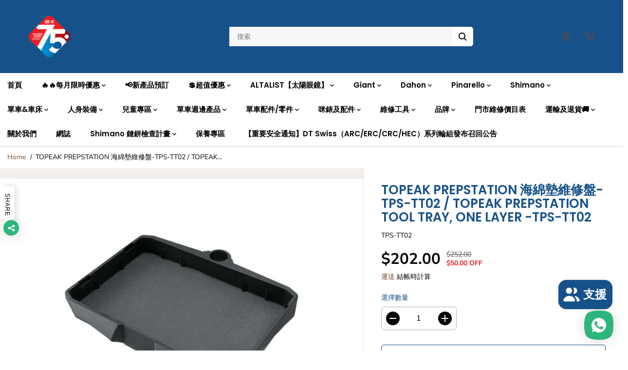

--- FILE ---
content_type: text/html; charset=utf-8
request_url: https://hkbicycle.com/products/topeak-prepstation-tps-tt02-topeak-prepstation-tool-tray-one-layer-tps-tt02
body_size: 113236
content:
<!doctype html>
<html class="no-js" lang="zh-TW">
  <head>
    <script async src="https://pagead2.googlesyndication.com/pagead/js/adsbygoogle.js?client=ca-pub-8791808697785893"
     crossorigin="anonymous"></script>
    <meta charset="utf-8">
    <meta http-equiv="X-UA-Compatible" content="IE=edge,chrome=1">
    <meta name="viewport" content="width=device-width,initial-scale=1"><meta property="og:site_name" content="Chung Yung Cycle Co . Retail">
<meta property="og:url" content="https://hkbicycle.com/products/topeak-prepstation-tps-tt02-topeak-prepstation-tool-tray-one-layer-tps-tt02">
<meta property="og:title" content="TOPEAK PREPSTATION 海綿墊維修盤-TPS-TT02 / TOPEAK PREPSTATION TOOL TRAY, ONE">
<meta property="og:type" content="product">
<meta property="og:description" content="本官網買滿HK$800香港、澳門地區順豐快遞包郵***不包括重量超過5 kg 或 最長邊超過60cm的產品*** 滿HKD2000或以上摺車香港本地免運費！！ 商品描述: 輕巧方便的拖盤，可以放置工具組和小零件。適用於 PrepStand? Pro、Elite、Race。內附保護工具的軟墊。 材質 工程級塑膠 MOUNT ? 38.1 mm 相容管徑 尺寸 37.6 x 32.2 x 5 cm 重量 666 g">
<meta property="og:image:width" content="300"/> <meta property="og:image:height" content="300"/><meta property="og:image" content="https://hkbicycle.com/cdn/shop/products/TPS-TT02__39099__77834.jpg?v=1689836973&width=300"><meta property="og:image:secure_url" content="https://hkbicycle.com/cdn/shop/products/TPS-TT02__39099__77834.jpg?v=1689836973&width=300"><meta property="og:price:amount" content="202.00">
<meta property="og:price:currency" content="HKD"><meta name="twitter:card" content="summary_large_image">
<meta name="twitter:title" content="TOPEAK PREPSTATION 海綿墊維修盤-TPS-TT02 / TOPEAK PREPSTATION TOOL TRAY, ONE">
<meta name="twitter:description" content="本官網買滿HK$800香港、澳門地區順豐快遞包郵***不包括重量超過5 kg 或 最長邊超過60cm的產品*** 滿HKD2000或以上摺車香港本地免運費！！ 商品描述: 輕巧方便的拖盤，可以放置工具組和小零件。適用於 PrepStand? Pro、Elite、Race。內附保護工具的軟墊。 材質 工程級塑膠 MOUNT ? 38.1 mm 相容管徑 尺寸 37.6 x 32.2 x 5 cm 重量 666 g"><link rel="canonical" href="https://hkbicycle.com/products/topeak-prepstation-tps-tt02-topeak-prepstation-tool-tray-one-layer-tps-tt02">
    <link rel="preconnect" href="https://cdn.shopify.com" crossorigin><link rel="icon" type="image/png" href="//hkbicycle.com/cdn/shop/files/1_3.png?crop=center&height=32&v=1767153163&width=32"><link rel="preconnect" href="https://fonts.shopifycdn.com" crossorigin><title>TOPEAK PREPSTATION 海綿墊維修盤-TPS-TT02 / TOPEAK PREPSTATION TOOL TRAY, ONE</title><meta name="description" content="本官網買滿HK$800香港、澳門地區順豐快遞包郵***不包括重量超過5 kg 或 最長邊超過60cm的產品*** 滿HKD2000或以上摺車香港本地免運費！！ 商品描述: 輕巧方便的拖盤，可以放置工具組和小零件。適用於 PrepStand? Pro、Elite、Race。內附保護工具的軟墊。 材質 工程級塑膠 MOUNT ? 38.1 mm 相容管徑 尺寸 37.6 x 32.2 x 5 cm 重量 666 g"><script>window.performance && window.performance.mark && window.performance.mark('shopify.content_for_header.start');</script><meta name="google-site-verification" content="xHFOOS29yZ70WoUAWUTtJnkkr6fOgsM4u3XlnT3IqPw">
<meta id="shopify-digital-wallet" name="shopify-digital-wallet" content="/68678156571/digital_wallets/dialog">
<link rel="alternate" hreflang="x-default" href="https://hkbicycle.com/products/topeak-prepstation-tps-tt02-topeak-prepstation-tool-tray-one-layer-tps-tt02">
<link rel="alternate" hreflang="zh-Hant" href="https://hkbicycle.com/products/topeak-prepstation-tps-tt02-topeak-prepstation-tool-tray-one-layer-tps-tt02">
<link rel="alternate" hreflang="en" href="https://hkbicycle.com/en/products/topeak-prepstation-tps-tt02-topeak-prepstation-tool-tray-one-layer-tps-tt02">
<link rel="alternate" hreflang="zh-Hant-HK" href="https://hkbicycle.com/products/topeak-prepstation-tps-tt02-topeak-prepstation-tool-tray-one-layer-tps-tt02">
<link rel="alternate" hreflang="zh-Hant-MO" href="https://hkbicycle.com/products/topeak-prepstation-tps-tt02-topeak-prepstation-tool-tray-one-layer-tps-tt02">
<link rel="alternate" type="application/json+oembed" href="https://hkbicycle.com/products/topeak-prepstation-tps-tt02-topeak-prepstation-tool-tray-one-layer-tps-tt02.oembed">
<script async="async" src="/checkouts/internal/preloads.js?locale=zh-HK"></script>
<script id="shopify-features" type="application/json">{"accessToken":"bc93cbad799d414f56ec4695f0cdbdf0","betas":["rich-media-storefront-analytics"],"domain":"hkbicycle.com","predictiveSearch":false,"shopId":68678156571,"locale":"zh-tw"}</script>
<script>var Shopify = Shopify || {};
Shopify.shop = "https-wholesale-hkbicycle-com.myshopify.com";
Shopify.locale = "zh-TW";
Shopify.currency = {"active":"HKD","rate":"1.0"};
Shopify.country = "HK";
Shopify.theme = {"name":"Yuva","id":155204190491,"schema_name":"Yuva","schema_version":"8.0.0","theme_store_id":1615,"role":"main"};
Shopify.theme.handle = "null";
Shopify.theme.style = {"id":null,"handle":null};
Shopify.cdnHost = "hkbicycle.com/cdn";
Shopify.routes = Shopify.routes || {};
Shopify.routes.root = "/";</script>
<script type="module">!function(o){(o.Shopify=o.Shopify||{}).modules=!0}(window);</script>
<script>!function(o){function n(){var o=[];function n(){o.push(Array.prototype.slice.apply(arguments))}return n.q=o,n}var t=o.Shopify=o.Shopify||{};t.loadFeatures=n(),t.autoloadFeatures=n()}(window);</script>
<script id="shop-js-analytics" type="application/json">{"pageType":"product"}</script>
<script defer="defer" async type="module" src="//hkbicycle.com/cdn/shopifycloud/shop-js/modules/v2/client.init-shop-cart-sync_Bc1MqbDo.zh-TW.esm.js"></script>
<script defer="defer" async type="module" src="//hkbicycle.com/cdn/shopifycloud/shop-js/modules/v2/chunk.common_CAJPCU9u.esm.js"></script>
<script type="module">
  await import("//hkbicycle.com/cdn/shopifycloud/shop-js/modules/v2/client.init-shop-cart-sync_Bc1MqbDo.zh-TW.esm.js");
await import("//hkbicycle.com/cdn/shopifycloud/shop-js/modules/v2/chunk.common_CAJPCU9u.esm.js");

  window.Shopify.SignInWithShop?.initShopCartSync?.({"fedCMEnabled":true,"windoidEnabled":true});

</script>
<script>(function() {
  var isLoaded = false;
  function asyncLoad() {
    if (isLoaded) return;
    isLoaded = true;
    var urls = ["https:\/\/d5zu2f4xvqanl.cloudfront.net\/42\/fe\/loader_2.js?shop=https-wholesale-hkbicycle-com.myshopify.com"];
    for (var i = 0; i < urls.length; i++) {
      var s = document.createElement('script');
      s.type = 'text/javascript';
      s.async = true;
      s.src = urls[i];
      var x = document.getElementsByTagName('script')[0];
      x.parentNode.insertBefore(s, x);
    }
  };
  if(window.attachEvent) {
    window.attachEvent('onload', asyncLoad);
  } else {
    window.addEventListener('load', asyncLoad, false);
  }
})();</script>
<script id="__st">var __st={"a":68678156571,"offset":28800,"reqid":"1e565c55-9827-4f4a-85e8-e31b4bb2c82d-1768980242","pageurl":"hkbicycle.com\/products\/topeak-prepstation-tps-tt02-topeak-prepstation-tool-tray-one-layer-tps-tt02","u":"b11da14d8c0c","p":"product","rtyp":"product","rid":8414719770907};</script>
<script>window.ShopifyPaypalV4VisibilityTracking = true;</script>
<script id="captcha-bootstrap">!function(){'use strict';const t='contact',e='account',n='new_comment',o=[[t,t],['blogs',n],['comments',n],[t,'customer']],c=[[e,'customer_login'],[e,'guest_login'],[e,'recover_customer_password'],[e,'create_customer']],r=t=>t.map((([t,e])=>`form[action*='/${t}']:not([data-nocaptcha='true']) input[name='form_type'][value='${e}']`)).join(','),a=t=>()=>t?[...document.querySelectorAll(t)].map((t=>t.form)):[];function s(){const t=[...o],e=r(t);return a(e)}const i='password',u='form_key',d=['recaptcha-v3-token','g-recaptcha-response','h-captcha-response',i],f=()=>{try{return window.sessionStorage}catch{return}},m='__shopify_v',_=t=>t.elements[u];function p(t,e,n=!1){try{const o=window.sessionStorage,c=JSON.parse(o.getItem(e)),{data:r}=function(t){const{data:e,action:n}=t;return t[m]||n?{data:e,action:n}:{data:t,action:n}}(c);for(const[e,n]of Object.entries(r))t.elements[e]&&(t.elements[e].value=n);n&&o.removeItem(e)}catch(o){console.error('form repopulation failed',{error:o})}}const l='form_type',E='cptcha';function T(t){t.dataset[E]=!0}const w=window,h=w.document,L='Shopify',v='ce_forms',y='captcha';let A=!1;((t,e)=>{const n=(g='f06e6c50-85a8-45c8-87d0-21a2b65856fe',I='https://cdn.shopify.com/shopifycloud/storefront-forms-hcaptcha/ce_storefront_forms_captcha_hcaptcha.v1.5.2.iife.js',D={infoText:'已受到 hCaptcha 保護',privacyText:'隱私',termsText:'條款'},(t,e,n)=>{const o=w[L][v],c=o.bindForm;if(c)return c(t,g,e,D).then(n);var r;o.q.push([[t,g,e,D],n]),r=I,A||(h.body.append(Object.assign(h.createElement('script'),{id:'captcha-provider',async:!0,src:r})),A=!0)});var g,I,D;w[L]=w[L]||{},w[L][v]=w[L][v]||{},w[L][v].q=[],w[L][y]=w[L][y]||{},w[L][y].protect=function(t,e){n(t,void 0,e),T(t)},Object.freeze(w[L][y]),function(t,e,n,w,h,L){const[v,y,A,g]=function(t,e,n){const i=e?o:[],u=t?c:[],d=[...i,...u],f=r(d),m=r(i),_=r(d.filter((([t,e])=>n.includes(e))));return[a(f),a(m),a(_),s()]}(w,h,L),I=t=>{const e=t.target;return e instanceof HTMLFormElement?e:e&&e.form},D=t=>v().includes(t);t.addEventListener('submit',(t=>{const e=I(t);if(!e)return;const n=D(e)&&!e.dataset.hcaptchaBound&&!e.dataset.recaptchaBound,o=_(e),c=g().includes(e)&&(!o||!o.value);(n||c)&&t.preventDefault(),c&&!n&&(function(t){try{if(!f())return;!function(t){const e=f();if(!e)return;const n=_(t);if(!n)return;const o=n.value;o&&e.removeItem(o)}(t);const e=Array.from(Array(32),(()=>Math.random().toString(36)[2])).join('');!function(t,e){_(t)||t.append(Object.assign(document.createElement('input'),{type:'hidden',name:u})),t.elements[u].value=e}(t,e),function(t,e){const n=f();if(!n)return;const o=[...t.querySelectorAll(`input[type='${i}']`)].map((({name:t})=>t)),c=[...d,...o],r={};for(const[a,s]of new FormData(t).entries())c.includes(a)||(r[a]=s);n.setItem(e,JSON.stringify({[m]:1,action:t.action,data:r}))}(t,e)}catch(e){console.error('failed to persist form',e)}}(e),e.submit())}));const S=(t,e)=>{t&&!t.dataset[E]&&(n(t,e.some((e=>e===t))),T(t))};for(const o of['focusin','change'])t.addEventListener(o,(t=>{const e=I(t);D(e)&&S(e,y())}));const B=e.get('form_key'),M=e.get(l),P=B&&M;t.addEventListener('DOMContentLoaded',(()=>{const t=y();if(P)for(const e of t)e.elements[l].value===M&&p(e,B);[...new Set([...A(),...v().filter((t=>'true'===t.dataset.shopifyCaptcha))])].forEach((e=>S(e,t)))}))}(h,new URLSearchParams(w.location.search),n,t,e,['guest_login'])})(!0,!0)}();</script>
<script integrity="sha256-4kQ18oKyAcykRKYeNunJcIwy7WH5gtpwJnB7kiuLZ1E=" data-source-attribution="shopify.loadfeatures" defer="defer" src="//hkbicycle.com/cdn/shopifycloud/storefront/assets/storefront/load_feature-a0a9edcb.js" crossorigin="anonymous"></script>
<script data-source-attribution="shopify.dynamic_checkout.dynamic.init">var Shopify=Shopify||{};Shopify.PaymentButton=Shopify.PaymentButton||{isStorefrontPortableWallets:!0,init:function(){window.Shopify.PaymentButton.init=function(){};var t=document.createElement("script");t.src="https://hkbicycle.com/cdn/shopifycloud/portable-wallets/latest/portable-wallets.zh-tw.js",t.type="module",document.head.appendChild(t)}};
</script>
<script data-source-attribution="shopify.dynamic_checkout.buyer_consent">
  function portableWalletsHideBuyerConsent(e){var t=document.getElementById("shopify-buyer-consent"),n=document.getElementById("shopify-subscription-policy-button");t&&n&&(t.classList.add("hidden"),t.setAttribute("aria-hidden","true"),n.removeEventListener("click",e))}function portableWalletsShowBuyerConsent(e){var t=document.getElementById("shopify-buyer-consent"),n=document.getElementById("shopify-subscription-policy-button");t&&n&&(t.classList.remove("hidden"),t.removeAttribute("aria-hidden"),n.addEventListener("click",e))}window.Shopify?.PaymentButton&&(window.Shopify.PaymentButton.hideBuyerConsent=portableWalletsHideBuyerConsent,window.Shopify.PaymentButton.showBuyerConsent=portableWalletsShowBuyerConsent);
</script>
<script>
  function portableWalletsCleanup(e){e&&e.src&&console.error("Failed to load portable wallets script "+e.src);var t=document.querySelectorAll("shopify-accelerated-checkout .shopify-payment-button__skeleton, shopify-accelerated-checkout-cart .wallet-cart-button__skeleton"),e=document.getElementById("shopify-buyer-consent");for(let e=0;e<t.length;e++)t[e].remove();e&&e.remove()}function portableWalletsNotLoadedAsModule(e){e instanceof ErrorEvent&&"string"==typeof e.message&&e.message.includes("import.meta")&&"string"==typeof e.filename&&e.filename.includes("portable-wallets")&&(window.removeEventListener("error",portableWalletsNotLoadedAsModule),window.Shopify.PaymentButton.failedToLoad=e,"loading"===document.readyState?document.addEventListener("DOMContentLoaded",window.Shopify.PaymentButton.init):window.Shopify.PaymentButton.init())}window.addEventListener("error",portableWalletsNotLoadedAsModule);
</script>

<script type="module" src="https://hkbicycle.com/cdn/shopifycloud/portable-wallets/latest/portable-wallets.zh-tw.js" onError="portableWalletsCleanup(this)" crossorigin="anonymous"></script>
<script nomodule>
  document.addEventListener("DOMContentLoaded", portableWalletsCleanup);
</script>

<link id="shopify-accelerated-checkout-styles" rel="stylesheet" media="screen" href="https://hkbicycle.com/cdn/shopifycloud/portable-wallets/latest/accelerated-checkout-backwards-compat.css" crossorigin="anonymous">
<style id="shopify-accelerated-checkout-cart">
        #shopify-buyer-consent {
  margin-top: 1em;
  display: inline-block;
  width: 100%;
}

#shopify-buyer-consent.hidden {
  display: none;
}

#shopify-subscription-policy-button {
  background: none;
  border: none;
  padding: 0;
  text-decoration: underline;
  font-size: inherit;
  cursor: pointer;
}

#shopify-subscription-policy-button::before {
  box-shadow: none;
}

      </style>

<script>window.performance && window.performance.mark && window.performance.mark('shopify.content_for_header.end');</script>
    <script>
      document.documentElement.className = document.documentElement.className.replace('no-js', 'js');
    </script><style>
  /*============= page loader css start ========*/
  .yv-page-loader {
    position: fixed;
    width: 100%;
    height: 100%;
    background-color: rgba(255, 255, 255, 1);
    left: 0;
    top: 0;
    display: flex;
    align-items: center;
    justify-content: center;
    z-index: 99;
    opacity: 0;
    transform: translateY(-100%);
  }

  .page-loading .yv-page-loader {
    opacity: 1;
    transform: translateY(0);
  }

  .yv-page-loader img {
    max-width: 100px;
  }

  /*============= page loader css end ========*/
</style> 
<style data-shopify>
 
@font-face {
  font-family: "Nunito Sans";
  font-weight: 400;
  font-style: normal;
  font-display: swap;
  src: url("//hkbicycle.com/cdn/fonts/nunito_sans/nunitosans_n4.0276fe080df0ca4e6a22d9cb55aed3ed5ba6b1da.woff2") format("woff2"),
       url("//hkbicycle.com/cdn/fonts/nunito_sans/nunitosans_n4.b4964bee2f5e7fd9c3826447e73afe2baad607b7.woff") format("woff");
}

@font-face {
  font-family: "Nunito Sans";
  font-weight: 700;
  font-style: normal;
  font-display: swap;
  src: url("//hkbicycle.com/cdn/fonts/nunito_sans/nunitosans_n7.25d963ed46da26098ebeab731e90d8802d989fa5.woff2") format("woff2"),
       url("//hkbicycle.com/cdn/fonts/nunito_sans/nunitosans_n7.d32e3219b3d2ec82285d3027bd673efc61a996c8.woff") format("woff");
}

@font-face {
  font-family: "Nunito Sans";
  font-weight: 400;
  font-style: italic;
  font-display: swap;
  src: url("//hkbicycle.com/cdn/fonts/nunito_sans/nunitosans_i4.6e408730afac1484cf297c30b0e67c86d17fc586.woff2") format("woff2"),
       url("//hkbicycle.com/cdn/fonts/nunito_sans/nunitosans_i4.c9b6dcbfa43622b39a5990002775a8381942ae38.woff") format("woff");
}

@font-face {
  font-family: "Nunito Sans";
  font-weight: 700;
  font-style: italic;
  font-display: swap;
  src: url("//hkbicycle.com/cdn/fonts/nunito_sans/nunitosans_i7.8c1124729eec046a321e2424b2acf328c2c12139.woff2") format("woff2"),
       url("//hkbicycle.com/cdn/fonts/nunito_sans/nunitosans_i7.af4cda04357273e0996d21184432bcb14651a64d.woff") format("woff");
}

@font-face {
  font-family: Poppins;
  font-weight: 600;
  font-style: normal;
  font-display: swap;
  src: url("//hkbicycle.com/cdn/fonts/poppins/poppins_n6.aa29d4918bc243723d56b59572e18228ed0786f6.woff2") format("woff2"),
       url("//hkbicycle.com/cdn/fonts/poppins/poppins_n6.5f815d845fe073750885d5b7e619ee00e8111208.woff") format("woff");
}

@font-face {
  font-family: Poppins;
  font-weight: 600;
  font-style: italic;
  font-display: swap;
  src: url("//hkbicycle.com/cdn/fonts/poppins/poppins_i6.bb8044d6203f492888d626dafda3c2999253e8e9.woff2") format("woff2"),
       url("//hkbicycle.com/cdn/fonts/poppins/poppins_i6.e233dec1a61b1e7dead9f920159eda42280a02c3.woff") format("woff");
}


:root {
  --gray: #ececec;
  --dark-gray: #747474;
  --green:#6cad61;
  --red:#ec7c7c;
  --heading-font-family:Poppins,sans-serif;
  --heading-font-weight:600;
  --heading-font-style:normal;
  --font-family:"Nunito Sans",sans-serif;
  --body-font-weight:400;
  --body-font-style:normal;
  --body-font-weight-bold: 300;
  --thin:100;
  --light:300;
  --normal:400;
  --medium:500;
  --semibold:600;
  --bold:700; 
  --extrabold:900;
  --theme-color: #75472e;
  --theme-light-color: rgba(117, 71, 46, 0.1);
  --colorTextBody: #000000;
  --colorLightTextBody: rgba(0, 0, 0, 0.5);
  --colorXlightTextBody: rgba(0, 0, 0, 0.3);
  --colorXXlightTextBody: rgba(0, 0, 0, 0.1);
  --cartDotColor: #efb34c;
  --cartDotColorLight:rgba(239, 179, 76, 0.3);
  --cartDotColorNull:rgba(239, 179, 76, 0);
  --colorBtnPrimary: #ffffff;
  --colorBtnPrimaryText: #000000; 
  --colorBtnPrimaryBorder: #175189; 
  --colorBtnSecondary: #ffffff;
  --colorBtnSecondaryText:#000000;
  --colorBtnSecondaryBorder:#000000;  
  --primaryColorBody: #ffffff;
  --saleBadgeBg:#efb34c;
  --saleBadgeText:#ffffff;
  --soldBadgeBg:#E22120;
  --soldBadgeText:#ffffff;
  --secondaryColorBody: #e1dcd8;
  --product-grid-image-size:contain;
  
--primarySocialIconBg:#e6e6e6;
    --primaryAlternateBg:#f2f2f2;--secondarySocialIconBg:#cbc2bb;--tertiarySocialIconBg:#18634d;--quaternarySocialIconBg:#dfd5cd;--secondarycolorTextBody: #000000;
  --secondaryColorLightTextBody: rgba(0, 0, 0, 0.5);
  --secondaryColorXlightTextBody: rgba(0, 0, 0, 0.3);
  --secondary_heading_color: #000000;
  --tertiaryColorBody:#0e3a2d;
  --tertiarycolorTextBody: #ffffff;
  --tertiaryColorLightTextBody: rgba(255, 255, 255, 0.5);
  --tertiaryColorXlightTextBody: rgba(255, 255, 255, 0.3);
  --tertiary_heading_color: #ffffff;
  --gradientColorBody: linear-gradient(262deg, rgba(255, 235, 231, 1), rgba(238, 238, 238, 1) 100%);
  --quaternaryColorBody: #f3efec;
  --quaternarycolorTextBody: #181818;
  --quaternaryColorLightTextBody: rgba(24, 24, 24, 0.5);
  --quaternaryColorXlightTextBody: rgba(24, 24, 24, 0.3);
  --quaternary_heading_color: #181818;
  --colorImageBg: #f3efec;
  --colorImageBorder: #eee;
  --productImageBorder:1px solid #eee;
  --articleImageBorder:1px solid #eee;
  --collectionImageBorder:1px solid #eee;
  --colorTextSavings: #E22120;
  --colorBgSavings: #ffd1d1;
  --heading_color: #175189;
  --heading_base_size: 0.92;
  --heading_spacing: 0.0em;
  --heading_line_height: 1.1;
  --base_spacing: 0.0em;
  --base_line_height: 1.3;
  --text_base_size: 1.0;
  --buttonRadius: 6px;
  --productGridRadius: 20px;
  --headingTextTransform:;
  --buttonFontFamily: var(--font-family);
  --buttonFontStyle: var(--font-style);
  --buttonFontWeight: var(--font-weight);
  --variantFontFamily: var(--font-family);
  --variantFontStyle: var(--font-style);
  --variantFontWeight: var(--font-weight);
  --filtersHeadingFontFamily: var(--font-family);
  --filtersHeadingFontStyle: var(--font-style);
  --filtersHeadingFontWeight: var(--font-weight);
  --priceFontFamily: var(--font-family);
  --priceFontStyle: var(--font-style);
  --priceFontWeight: var(--font-weight);
  --tabHeadingFontFamily: var(--font-family);
  --tabHeadingFontStyle: var(--font-style);
  --tabHeadingFontWeight: var(--font-weight);
  --tabHeadingTextTransform:;
  --navigationFontFamily: var(--heading-font-family);
  --navigationFontStyle: var(--heading-font-style);
  --navigationFontWeight: var(--heading-font-weight);
  --navigationTextTransform:uppercase;
  --variantTextTransform:uppercase;
  --xsmallText:calc(var(--text_base_size) * 10px);
  --smallText: calc(var(--text_base_size) * 12px);
  --text: calc(var(--text_base_size) * 14px);
  --mediumText: calc(var(--text_base_size) * 16px);
  --largeText: calc(var(--text_base_size) * 18px);
  --xlargeText:  calc(var(--text_base_size) * 20px);
  --buttonAnimationDirection:translateX(-100%);
}
@media (min-width:1025px) {
  .button:before,
  .pdp-action-container button.shopify-payment-button__button--hidden:before,
  .pdp-action-container button.shopify-payment-button__button:before,
  .tertiary-button:before {
      content: "";
      position: absolute;top:0;
        right:0;
        width:0;
        height:100%;z-index: -1;
      transition: 0.6s ease-in-out;
  }
  .button:hover:before,
  .pdp-action-container button.shopify-payment-button__button--hidden:hover:before,
  .pdp-action-container button.shopify-payment-button__button:hover:before,
  .secondary-button:hover:before {right:auto;
      left:0;
      width:100%;}
}
.yv-product-title{
  opacity:1.0;
}
</style><link rel="preload" as="style" href="//hkbicycle.com/cdn/shop/t/4/assets/common.min.css?v=165173258917823488131690537682">

<link rel="preload" as="style" href="//hkbicycle.com/cdn/shop/t/4/assets/header.min.css?v=105425975723788113211690537682">

<link rel="preload" as="style" href="//hkbicycle.com/cdn/shop/t/4/assets/footer.min.css?v=56082306507759409931690537682">


<link rel="preload" as="style" href="//hkbicycle.com/cdn/shop/t/4/assets/theme.min.css?v=172923029641849579271690537682">

<link rel="preload" as="style" href="//hkbicycle.com/cdn/shop/t/4/assets/responsive.min.css?v=34635316068690279881690537683">

<link rel="preload" as="style" href="//hkbicycle.com/cdn/shop/t/4/assets/fancybox.min.css?v=82321193459872401151690537682">

<link rel="preload" as="style" href="//hkbicycle.com/cdn/shop/t/4/assets/flickity.min.css?v=58391348945399336901690537682">


  <link rel="preload" as="style" href="//hkbicycle.com/cdn/shop/t/4/assets/aos.css?v=114628232695009691351690537682">



<link href="//hkbicycle.com/cdn/shop/t/4/assets/flickity.min.css?v=58391348945399336901690537682" rel="stylesheet" type="text/css" media="all" />

<link href="//hkbicycle.com/cdn/shop/t/4/assets/fancybox.min.css?v=82321193459872401151690537682" rel="stylesheet" type="text/css" media="all" />

<link href="//hkbicycle.com/cdn/shop/t/4/assets/common.min.css?v=165173258917823488131690537682" rel="stylesheet" type="text/css" media="all" />

<link href="//hkbicycle.com/cdn/shop/t/4/assets/header.min.css?v=105425975723788113211690537682" rel="stylesheet" type="text/css" media="all" />

<link href="//hkbicycle.com/cdn/shop/t/4/assets/footer.min.css?v=56082306507759409931690537682" rel="stylesheet" type="text/css" media="all" />

<link href="//hkbicycle.com/cdn/shop/t/4/assets/theme.min.css?v=172923029641849579271690537682" rel="stylesheet" type="text/css" media="all" />

<link href="//hkbicycle.com/cdn/shop/t/4/assets/responsive.min.css?v=34635316068690279881690537683" rel="stylesheet" type="text/css" media="all" />


<link href="//hkbicycle.com/cdn/shop/t/4/assets/aos.css?v=114628232695009691351690537682" rel="stylesheet" type="text/css" media="all" />



<link rel="stylesheet" href="https://cdn.shopify.com/shopifycloud/model-viewer-ui/assets/v1.0/model-viewer-ui.css" />

<script>       
  var focusElement = '';
  var productSlider;
  var productThumbSlider; 
    const moneyFormat = '${{amount}}';
    const moneyFormatWithoutCurrency = '{{amount}}';
  const freeShippingBarText = ``;
  const freeShippingBarSuccessText = ``;
  const shopCurrency = `HKD`;
  const freeShippingBarAmount = 0;const freeShippingBarStatus = false;const gridPickupAvailabilityStatus = false;const addToCartText = '添加到購物車';
  const preorderText = '預購';
  const preorderStatus = true;
  const soldOutText = '售罄，需預訂揾客服Whatsapp：5100 8266';
  const saleText = '優惠';
  const saleOffText = 'Off';
  const regularPriceText = '正常價格';
  const comparePriceText = '銷售價格'; 
  const savedPriceText = '你已保存了';
  const unitPriceText = '單價';
  const priceVariText = '從 [[price]]';
  const cartTitleLabel = '您的購物車';
  const errorLabel = '錯誤';
  const notAvailableLabel = '我們不運送到這個目的地。';
  const variantStyle = 'dropdown';
  const pickUpAvialabiliyHeading = '拿起可用性';
  const productGridContentAlignment = 'text-left';
  const unavailableText = '不可用';
  const oneTimePurchaseText = '一次性購買';
  const showSavedAmount = true;
  const savedAmountStyle = 'currency';
  const quickViewHeading = '快速瀏覽';
  const searchSuggestions = true;
  const searchPageResults = true;
  const searchArticleResults = true;
  const searchDrawerSuggestionHead = '相關查詢';
  const searchDrawerProductHead = '產品';
  const searchDrawerArticleHead = '文章';
  const searchDrawerPageHead = '頁數';
  const searchAllResultText = '查看所有結果';
  const searchRecentTitleText = '最近搜索';
  const searchNoResultText = '未找到結果。';
  const searchForText = '搜索';
  const searchResultText = '結果';
  const searchNoSuggestionText = '未找到任何建議。';
  const searchProductImageHeight = 'image-square';
  const searchArticleImageHeight = 'image-square';
  const showMoreText = '展示更多';
  const showLessText = '顯示較少';
  const readMoreText = '閱讀更多';
  const animationStatus = true;
  const rootUrl = '/';
  const cartUrl = '/cart.js';
  const mainCartUrl = '/cart';
  const cartStatusEmpty = `您的購物車是空的。`;
  const cartStatusNotEmpty = `您的購物車中已有一些商品。`;var emptyCartStatus = true;const cartAdd = '/cart/add';
  const cartAddUrl = '/cart/add.js';
  const cartUpdateUrl = '/cart/update.js';
  const cartChangeUrl = '/cart/change.js';
  const cartClearUrl = '/cart/clear.js';
  const cartChangeError = "你只能添加 [qty] 這個項目到您的購物車。";
  const productRecommendationUrl = '/recommendations/products';
  const googleMapApiKey = '';
  const searchUrl = '/search';
  const preLoadLoadGif = `<div class="yv_load">
          <svg xmlns="http://www.w3.org/2000/svg" xmlns:xlink="http://www.w3.org/1999/xlink"
               style="margin: auto; display: block; shape-rendering: auto;"
               width="200px" height="200px" viewBox="0 0 100 100" preserveAspectRatio="xMidYMid" class="svg-loader" >
            <circle cx="50" cy="50" fill="none" stroke="#dddddd" stroke-width="6" r="35" stroke-dasharray="164.93361431346415 56.97787143782138">
              <animateTransform attributeName="transform" type="rotate" repeatCount="indefinite" dur="1s" values="0 50 50;360 50 50" keyTimes="0;1"/>
            </circle>
          </svg>
    </div>`;
  const noImage = `<svg class="placeholder-svg" xmlns="http://www.w3.org/2000/svg" viewBox="0 0 525.5 525.5"><path d="M324.5 212.7H203c-1.6 0-2.8 1.3-2.8 2.8V308c0 1.6 1.3 2.8 2.8 2.8h121.6c1.6 0 2.8-1.3 2.8-2.8v-92.5c0-1.6-1.3-2.8-2.9-2.8zm1.1 95.3c0 .6-.5 1.1-1.1 1.1H203c-.6 0-1.1-.5-1.1-1.1v-92.5c0-.6.5-1.1 1.1-1.1h121.6c.6 0 1.1.5 1.1 1.1V308z"/><path d="M210.4 299.5H240v.1s.1 0 .2-.1h75.2v-76.2h-105v76.2zm1.8-7.2l20-20c1.6-1.6 3.8-2.5 6.1-2.5s4.5.9 6.1 2.5l1.5 1.5 16.8 16.8c-12.9 3.3-20.7 6.3-22.8 7.2h-27.7v-5.5zm101.5-10.1c-20.1 1.7-36.7 4.8-49.1 7.9l-16.9-16.9 26.3-26.3c1.6-1.6 3.8-2.5 6.1-2.5s4.5.9 6.1 2.5l27.5 27.5v7.8zm-68.9 15.5c9.7-3.5 33.9-10.9 68.9-13.8v13.8h-68.9zm68.9-72.7v46.8l-26.2-26.2c-1.9-1.9-4.5-3-7.3-3s-5.4 1.1-7.3 3l-26.3 26.3-.9-.9c-1.9-1.9-4.5-3-7.3-3s-5.4 1.1-7.3 3l-18.8 18.8V225h101.4z"/><path d="M232.8 254c4.6 0 8.3-3.7 8.3-8.3s-3.7-8.3-8.3-8.3-8.3 3.7-8.3 8.3 3.7 8.3 8.3 8.3zm0-14.9c3.6 0 6.6 2.9 6.6 6.6s-2.9 6.6-6.6 6.6-6.6-2.9-6.6-6.6 3-6.6 6.6-6.6z"/></svg>`;
  const noProductImage = `<svg class="placeholder-svg" xmlns="http://www.w3.org/2000/svg" viewBox="0 0 525.5 525.5"><path d="M375.5 345.2c0-.1 0-.1 0 0 0-.1 0-.1 0 0-1.1-2.9-2.3-5.5-3.4-7.8-1.4-4.7-2.4-13.8-.5-19.8 3.4-10.6 3.6-40.6 1.2-54.5-2.3-14-12.3-29.8-18.5-36.9-5.3-6.2-12.8-14.9-15.4-17.9 8.6-5.6 13.3-13.3 14-23 0-.3 0-.6.1-.8.4-4.1-.6-9.9-3.9-13.5-2.1-2.3-4.8-3.5-8-3.5h-54.9c-.8-7.1-3-13-5.2-17.5-6.8-13.9-12.5-16.5-21.2-16.5h-.7c-8.7 0-14.4 2.5-21.2 16.5-2.2 4.5-4.4 10.4-5.2 17.5h-48.5c-3.2 0-5.9 1.2-8 3.5-3.2 3.6-4.3 9.3-3.9 13.5 0 .2 0 .5.1.8.7 9.8 5.4 17.4 14 23-2.6 3.1-10.1 11.7-15.4 17.9-6.1 7.2-16.1 22.9-18.5 36.9-2.2 13.3-1.2 47.4 1 54.9 1.1 3.8 1.4 14.5-.2 19.4-1.2 2.4-2.3 5-3.4 7.9-4.4 11.6-6.2 26.3-5 32.6 1.8 9.9 16.5 14.4 29.4 14.4h176.8c12.9 0 27.6-4.5 29.4-14.4 1.2-6.5-.5-21.1-5-32.7zm-97.7-178c.3-3.2.8-10.6-.2-18 2.4 4.3 5 10.5 5.9 18h-5.7zm-36.3-17.9c-1 7.4-.5 14.8-.2 18h-5.7c.9-7.5 3.5-13.7 5.9-18zm4.5-6.9c0-.1.1-.2.1-.4 4.4-5.3 8.4-5.8 13.1-5.8h.7c4.7 0 8.7.6 13.1 5.8 0 .1 0 .2.1.4 3.2 8.9 2.2 21.2 1.8 25h-30.7c-.4-3.8-1.3-16.1 1.8-25zm-70.7 42.5c0-.3 0-.6-.1-.9-.3-3.4.5-8.4 3.1-11.3 1-1.1 2.1-1.7 3.4-2.1l-.6.6c-2.8 3.1-3.7 8.1-3.3 11.6 0 .2 0 .5.1.8.3 3.5.9 11.7 10.6 18.8.3.2.8.2 1-.2.2-.3.2-.8-.2-1-9.2-6.7-9.8-14.4-10-17.7 0-.3 0-.6-.1-.8-.3-3.2.5-7.7 3-10.5.8-.8 1.7-1.5 2.6-1.9h155.7c1 .4 1.9 1.1 2.6 1.9 2.5 2.8 3.3 7.3 3 10.5 0 .2 0 .5-.1.8-.3 3.6-1 13.1-13.8 20.1-.3.2-.5.6-.3 1 .1.2.4.4.6.4.1 0 .2 0 .3-.1 13.5-7.5 14.3-17.5 14.6-21.3 0-.3 0-.5.1-.8.4-3.5-.5-8.5-3.3-11.6l-.6-.6c1.3.4 2.5 1.1 3.4 2.1 2.6 2.9 3.5 7.9 3.1 11.3 0 .3 0 .6-.1.9-1.5 20.9-23.6 31.4-65.5 31.4h-43.8c-41.8 0-63.9-10.5-65.4-31.4zm91 89.1h-7c0-1.5 0-3-.1-4.2-.2-12.5-2.2-31.1-2.7-35.1h3.6c.8 0 1.4-.6 1.4-1.4v-14.1h2.4v14.1c0 .8.6 1.4 1.4 1.4h3.7c-.4 3.9-2.4 22.6-2.7 35.1v4.2zm65.3 11.9h-16.8c-.4 0-.7.3-.7.7 0 .4.3.7.7.7h16.8v2.8h-62.2c0-.9-.1-1.9-.1-2.8h33.9c.4 0 .7-.3.7-.7 0-.4-.3-.7-.7-.7h-33.9c-.1-3.2-.1-6.3-.1-9h62.5v9zm-12.5 24.4h-6.3l.2-1.6h5.9l.2 1.6zm-5.8-4.5l1.6-12.3h2l1.6 12.3h-5.2zm-57-19.9h-62.4v-9h62.5c0 2.7 0 5.8-.1 9zm-62.4 1.4h62.4c0 .9-.1 1.8-.1 2.8H194v-2.8zm65.2 0h7.3c0 .9.1 1.8.1 2.8H259c.1-.9.1-1.8.1-2.8zm7.2-1.4h-7.2c.1-3.2.1-6.3.1-9h7c0 2.7 0 5.8.1 9zm-7.7-66.7v6.8h-9v-6.8h9zm-8.9 8.3h9v.7h-9v-.7zm0 2.1h9v2.3h-9v-2.3zm26-1.4h-9v-.7h9v.7zm-9 3.7v-2.3h9v2.3h-9zm9-5.9h-9v-6.8h9v6.8zm-119.3 91.1c-2.1-7.1-3-40.9-.9-53.6 2.2-13.5 11.9-28.6 17.8-35.6 5.6-6.5 13.5-15.7 15.7-18.3 11.4 6.4 28.7 9.6 51.8 9.6h6v14.1c0 .8.6 1.4 1.4 1.4h5.4c.3 3.1 2.4 22.4 2.7 35.1 0 1.2.1 2.6.1 4.2h-63.9c-.8 0-1.4.6-1.4 1.4v16.1c0 .8.6 1.4 1.4 1.4H256c-.8 11.8-2.8 24.7-8 33.3-2.6 4.4-4.9 8.5-6.9 12.2-.4.7-.1 1.6.6 1.9.2.1.4.2.6.2.5 0 1-.3 1.3-.8 1.9-3.7 4.2-7.7 6.8-12.1 5.4-9.1 7.6-22.5 8.4-34.7h7.8c.7 11.2 2.6 23.5 7.1 32.4.2.5.8.8 1.3.8.2 0 .4 0 .6-.2.7-.4 1-1.2.6-1.9-4.3-8.5-6.1-20.3-6.8-31.1H312l-2.4 18.6c-.1.4.1.8.3 1.1.3.3.7.5 1.1.5h9.6c.4 0 .8-.2 1.1-.5.3-.3.4-.7.3-1.1l-2.4-18.6H333c.8 0 1.4-.6 1.4-1.4v-16.1c0-.8-.6-1.4-1.4-1.4h-63.9c0-1.5 0-2.9.1-4.2.2-12.7 2.3-32 2.7-35.1h5.2c.8 0 1.4-.6 1.4-1.4v-14.1h6.2c23.1 0 40.4-3.2 51.8-9.6 2.3 2.6 10.1 11.8 15.7 18.3 5.9 6.9 15.6 22.1 17.8 35.6 2.2 13.4 2 43.2-1.1 53.1-1.2 3.9-1.4 8.7-1 13-1.7-2.8-2.9-4.4-3-4.6-.2-.3-.6-.5-.9-.6h-.5c-.2 0-.4.1-.5.2-.6.5-.8 1.4-.3 2 0 0 .2.3.5.8 1.4 2.1 5.6 8.4 8.9 16.7h-42.9v-43.8c0-.8-.6-1.4-1.4-1.4s-1.4.6-1.4 1.4v44.9c0 .1-.1.2-.1.3 0 .1 0 .2.1.3v9c-1.1 2-3.9 3.7-10.5 3.7h-7.5c-.4 0-.7.3-.7.7 0 .4.3.7.7.7h7.5c5 0 8.5-.9 10.5-2.8-.1 3.1-1.5 6.5-10.5 6.5H210.4c-9 0-10.5-3.4-10.5-6.5 2 1.9 5.5 2.8 10.5 2.8h67.4c.4 0 .7-.3.7-.7 0-.4-.3-.7-.7-.7h-67.4c-6.7 0-9.4-1.7-10.5-3.7v-54.5c0-.8-.6-1.4-1.4-1.4s-1.4.6-1.4 1.4v43.8h-43.6c4.2-10.2 9.4-17.4 9.5-17.5.5-.6.3-1.5-.3-2s-1.5-.3-2 .3c-.1.2-1.4 2-3.2 5 .1-4.9-.4-10.2-1.1-12.8zm221.4 60.2c-1.5 8.3-14.9 12-26.6 12H174.4c-11.8 0-25.1-3.8-26.6-12-1-5.7.6-19.3 4.6-30.2H197v9.8c0 6.4 4.5 9.7 13.4 9.7h105.4c8.9 0 13.4-3.3 13.4-9.7v-9.8h44c4 10.9 5.6 24.5 4.6 30.2z"/><path d="M286.1 359.3c0 .4.3.7.7.7h14.7c.4 0 .7-.3.7-.7 0-.4-.3-.7-.7-.7h-14.7c-.3 0-.7.3-.7.7zm5.3-145.6c13.5-.5 24.7-2.3 33.5-5.3.4-.1.6-.5.4-.9-.1-.4-.5-.6-.9-.4-8.6 3-19.7 4.7-33 5.2-.4 0-.7.3-.7.7 0 .4.3.7.7.7zm-11.3.1c.4 0 .7-.3.7-.7 0-.4-.3-.7-.7-.7H242c-19.9 0-35.3-2.5-45.9-7.4-.4-.2-.8 0-.9.3-.2.4 0 .8.3.9 10.8 5 26.4 7.5 46.5 7.5h38.1zm-7.2 116.9c.4.1.9.1 1.4.1 1.7 0 3.4-.7 4.7-1.9 1.4-1.4 1.9-3.2 1.5-5-.2-.8-.9-1.2-1.7-1.1-.8.2-1.2.9-1.1 1.7.3 1.2-.4 2-.7 2.4-.9.9-2.2 1.3-3.4 1-.8-.2-1.5.3-1.7 1.1s.2 1.5 1 1.7z"/><path d="M275.5 331.6c-.8 0-1.4.6-1.5 1.4 0 .8.6 1.4 1.4 1.5h.3c3.6 0 7-2.8 7.7-6.3.2-.8-.4-1.5-1.1-1.7-.8-.2-1.5.4-1.7 1.1-.4 2.3-2.8 4.2-5.1 4zm5.4 1.6c-.6.5-.6 1.4-.1 2 1.1 1.3 2.5 2.2 4.2 2.8.2.1.3.1.5.1.6 0 1.1-.3 1.3-.9.3-.7-.1-1.6-.8-1.8-1.2-.5-2.2-1.2-3-2.1-.6-.6-1.5-.6-2.1-.1zm-38.2 12.7c.5 0 .9 0 1.4-.1.8-.2 1.3-.9 1.1-1.7-.2-.8-.9-1.3-1.7-1.1-1.2.3-2.5-.1-3.4-1-.4-.4-1-1.2-.8-2.4.2-.8-.3-1.5-1.1-1.7-.8-.2-1.5.3-1.7 1.1-.4 1.8.1 3.7 1.5 5 1.2 1.2 2.9 1.9 4.7 1.9z"/><path d="M241.2 349.6h.3c.8 0 1.4-.7 1.4-1.5s-.7-1.4-1.5-1.4c-2.3.1-4.6-1.7-5.1-4-.2-.8-.9-1.3-1.7-1.1-.8.2-1.3.9-1.1 1.7.7 3.5 4.1 6.3 7.7 6.3zm-9.7 3.6c.2 0 .3 0 .5-.1 1.6-.6 3-1.6 4.2-2.8.5-.6.5-1.5-.1-2s-1.5-.5-2 .1c-.8.9-1.8 1.6-3 2.1-.7.3-1.1 1.1-.8 1.8 0 .6.6.9 1.2.9z"/></svg>`;
  const noResultFound = `<div class="nodatafound_wrapper">
  <div class="nodatafound_box">
    <svg width="113" height="112" viewBox="0 0 113 112" fill="none" xmlns="http://www.w3.org/2000/svg">
      <path opacity="0.6" d="M54.7148 112C84.5491 112 108.715 87.8144 108.715 58C108.715 28.1856 84.5292 4 54.7148 4C24.9005 4 0.714844 28.1459 0.714844 57.9602C0.714844 87.7746 24.9005 112 54.7148 112Z" fill="#DFDFDF"/>
      <path d="M83.8909 16H23.5188C19.7455 16 16.7148 19.1593 16.7148 23H90.7148C90.6948 19.118 87.6641 16 83.8909 16Z" fill="#D9D9D9"/>
      <path d="M16.755 23H90.7148V78.6662C90.7148 81.1631 89.7119 83.5213 87.9466 85.2652C86.1814 87.0091 83.7542 88 81.2668 88H26.1629C23.6354 88 21.2483 87.0091 19.4831 85.2652C17.7178 83.5213 16.7148 81.1235 16.7148 78.6662V23H16.755Z" fill="white"/>
      <path d="M29.4578 57.3904H3.75461C1.69756 57.3904 0 59.0472 0 61.1432V97.8931C0 99.9492 1.65762 101.646 3.75461 101.646H29.4578C31.5148 101.646 33.2124 99.9891 33.2124 97.8931V61.1432C33.1724 59.0672 31.5148 57.3904 29.4578 57.3904Z" fill="white"/>
      <path d="M102.632 0H74.233C72.895 0 71.8564 1.07794 71.8564 2.37546V15.71C71.8564 17.0475 72.9349 18.0855 74.233 18.0855H102.632C103.97 18.0855 105.009 17.0075 105.009 15.71V2.39543C105.049 1.07794 103.97 0 102.632 0Z" fill="white"/>
      <path d="M26.5358 76H6.89339C6.24519 76 5.71484 76.45 5.71484 77C5.71484 77.55 6.24519 78 6.89339 78H26.5358C27.184 78 27.7143 77.55 27.7143 77C27.734 76.45 27.184 76 26.5358 76Z" fill="#DFDFDF"/>
      <path d="M26.5273 93H6.90186C6.249 93 5.71484 93.4407 5.71484 94C5.71484 94.5593 6.249 95 6.90186 95H26.5273C27.1802 95 27.7143 94.5593 27.7143 94C27.7341 93.4576 27.1802 93 26.5273 93Z" fill="#D9D9D9"/>
      <path d="M26.5273 84H6.90186C6.249 84 5.71484 84.4407 5.71484 85C5.71484 85.5593 6.249 86 6.90186 86H26.5273C27.1802 86 27.7143 85.5593 27.7143 85C27.7341 84.4576 27.1802 84 26.5273 84Z" fill="#D9D9D9"/>
      <path d="M14.2565 63H8.17318C6.81901 63 5.71484 64 5.71484 65.2264V66.7736C5.71484 68 6.81901 69 8.17318 69H14.2565C15.6107 69 16.7148 68 16.7148 66.7736V65.2264C16.7148 64 15.6107 63 14.2565 63Z" fill="#DFDFDF"/>
      <path d="M78.7148 12C80.367 12 81.7148 10.6522 81.7148 9C81.7148 7.34783 80.367 6 78.7148 6C77.0627 6 75.7148 7.34783 75.7148 9C75.7148 10.6522 77.0409 12 78.7148 12Z" fill="#D9D9D9"/>
      <path d="M88.7149 12C90.367 12 91.7148 10.6522 91.7148 9C91.7148 7.34783 90.367 6 88.7149 6C87.0627 6 85.7148 7.34783 85.7148 9C85.7366 10.6522 87.0409 12 88.7149 12Z" fill="#D9D9D9"/>
      <path d="M98.7148 12C100.367 12 101.715 10.6522 101.715 9C101.715 7.34783 100.367 6 98.7148 6C97.0627 6 95.7148 7.34783 95.7148 9C95.7366 10.6522 97.0409 12 98.7148 12Z" fill="#D9D9D9"/>
      <path d="M69.2148 89C82.7334 89 93.7148 78.0186 93.7148 64.5C93.7148 50.9814 82.7334 40 69.2148 40C55.6962 40 44.7148 50.9814 44.7148 64.5C44.7347 78.0186 55.6764 89 69.2148 89Z" fill="url(#paint0_linear_13_189)" fill-opacity="0.2"/>
      <path d="M72.4826 64.9903L76.1675 61.3204C76.5184 60.9515 76.6939 60.466 76.6939 59.9806C76.6939 59.4757 76.4989 59.0097 76.1285 58.6408C75.758 58.2718 75.2901 58.0971 74.7832 58.0777C74.2763 58.0777 73.7889 58.2718 73.438 58.6019L69.7531 62.2719L66.0682 58.6019C65.8928 58.4078 65.6783 58.2718 65.4444 58.1553C65.2104 58.0388 64.9569 58 64.684 58C64.4305 58 64.1576 58.0388 63.9236 58.1359C63.6897 58.233 63.4752 58.3689 63.2802 58.5631C63.0853 58.7573 62.9488 58.9515 62.8513 59.2039C62.7538 59.4369 62.7148 59.6893 62.7148 59.9612C62.7148 60.2136 62.7733 60.4854 62.8708 60.7185C62.9878 60.9515 63.1243 61.165 63.3192 61.3398L67.0041 65.0097L63.3777 68.6602C63.1828 68.8349 63.0463 69.0485 62.9293 69.2816C62.8123 69.5146 62.7733 69.767 62.7733 70.0388C62.7733 70.2913 62.8123 70.5631 62.9098 70.7961C63.0073 71.0291 63.1438 71.2427 63.3387 71.4369C63.5337 71.6311 63.7287 71.767 63.9821 71.8641C64.2161 71.9612 64.4695 72 64.7425 72C64.9959 72 65.2689 71.9417 65.5029 71.8447C65.7368 71.7282 65.9513 71.5922 66.1267 71.3981L69.8116 67.7282L73.4964 71.3981C73.8669 71.7282 74.3543 71.9029 74.8417 71.8641C75.3291 71.8447 75.797 71.6505 76.148 71.301C76.4989 70.9515 76.6939 70.4854 76.7134 70C76.7329 69.5146 76.5574 69.0485 76.226 68.6602L72.4826 64.9903Z" fill="#CCCCCC"/>
      <path d="M10.7007 4.74272C10.9516 3.75243 12.4781 3.75243 12.729 4.74272L13.5864 8.0631C13.6909 8.41262 13.9628 8.68447 14.3392 8.76213L17.915 9.55825C18.9815 9.79126 18.9815 11.2087 17.915 11.4417L14.3392 12.2379C13.9628 12.3349 13.67 12.5874 13.5864 12.9369L12.729 16.2573C12.4781 17.2476 10.9516 17.2476 10.7007 16.2573L9.8433 12.9369C9.73875 12.5874 9.46689 12.3155 9.09049 12.2379L5.51469 11.4417C4.44823 11.2087 4.44823 9.79126 5.51469 9.55825L9.09049 8.76213C9.46689 8.66505 9.75966 8.41262 9.8433 8.0631L10.7007 4.74272Z" fill="#D9D9D9"/>
      <path fill-rule="evenodd" clip-rule="evenodd" d="M52.7148 4.93104C53.6459 4.93104 54.4321 4.27586 54.4321 3.5C54.4321 2.72414 53.6459 2.06897 52.7148 2.06897C51.7838 2.06897 50.9976 2.72414 50.9976 3.5C50.9976 4.27586 51.7424 4.93104 52.7148 4.93104ZM52.7148 6C54.37 6 55.7148 4.87931 55.7148 3.5C55.7148 2.12069 54.37 1 52.7148 1C51.0597 1 49.7148 2.12069 49.7148 3.5C49.7148 4.87931 51.0597 6 52.7148 6Z" fill="#D9D9D9"/>
      <path fill-rule="evenodd" clip-rule="evenodd" d="M107.715 29.7172C108.646 29.7172 109.432 28.931 109.432 28C109.432 27.069 108.646 26.2828 107.715 26.2828C106.784 26.2828 105.998 27.069 105.998 28C105.998 28.931 106.784 29.7172 107.715 29.7172ZM107.715 31C109.37 31 110.715 29.6552 110.715 28C110.715 26.3448 109.37 25 107.715 25C106.06 25 104.715 26.3448 104.715 28C104.715 29.6552 106.06 31 107.715 31Z" fill="#D9D9D9"/>
      <path d="M90.7786 78L83.7148 85.5391L103.651 103L110.715 95.4609L90.7786 78Z" fill="#D9D9D9"/>
      <path fill-rule="evenodd" clip-rule="evenodd" d="M98.7148 65C98.7148 81.0206 85.5116 94 69.2148 94C52.9181 94 39.7148 81.0206 39.7148 65C39.7148 48.9794 52.9181 36 69.2148 36C85.5116 36 98.7148 48.9794 98.7148 65ZM94.1857 65C94.1857 78.5559 82.9842 89.5675 69.1946 89.5675C55.405 89.5675 44.2035 78.5559 44.2035 65C44.2035 51.4441 55.405 40.4325 69.1946 40.4325C83.0246 40.4524 94.1857 51.4441 94.1857 65Z" fill="#D9D9D9"/>
      <path d="M103 102.701L110.163 95L111.25 95.9576C112.297 96.8953 112.933 98.1521 112.995 99.5486C113.056 100.945 112.564 102.262 111.62 103.299C110.655 104.317 109.362 104.935 107.926 104.995C106.489 105.055 105.134 104.576 104.067 103.658L103 102.701Z" fill="#D9D9D9"/>
      <defs>
        <linearGradient id="paint0_linear_13_189" x1="60.9937" y1="43.1766" x2="85.6663" y2="107.203" gradientUnits="userSpaceOnUse">
          <stop stop-color="white"/>
          <stop offset="1" stop-color="white"/>
        </linearGradient>
      </defs>
    </svg><h5>No  Found</h5></div>
</div>`;
  const cartDrawerEnable = true;
  var cartItemsCount = 0;
  const browserNotificationStatus = true;
  const browserNotificationBg = '#ffffff';
  const browserNotificationText = '#000000';
  
  const browserNotificationShape = 'circle';
  

</script>
<script src="//hkbicycle.com/cdn/shop/t/4/assets/jquery.min.js?v=139795564768526529091690537682" defer></script>
<script src="//hkbicycle.com/cdn/shop/t/4/assets/cookies.min.js?v=122995936109649284831690537683" defer></script>
<script src="//hkbicycle.com/cdn/shop/t/4/assets/flickity.min.js?v=174334796353110676611690537682" defer></script>

  <script src="//hkbicycle.com/cdn/shop/t/4/assets/aos.js?v=146123878477799097641690537683" defer></script>

<script src="//hkbicycle.com/cdn/shop/t/4/assets/common.js?v=137808550467415961371690537683" defer></script>
<script src="//hkbicycle.com/cdn/shop/t/4/assets/modernizr.min.js?v=108850953235252822071690537682" defer></script>
<script src="//hkbicycle.com/cdn/shop/t/4/assets/lazysizes.min.js?v=166473712726788881691690537681" defer></script>

<script src="//hkbicycle.com/cdn/shop/t/4/assets/cart-ajax.js?v=39261518430928530661690537683" defer></script><!-- BEGIN app block: shopify://apps/selly-promotion-pricing/blocks/app-embed-block/351afe80-738d-4417-9b66-e345ff249052 --><script>window.nfecShopVersion = '1768977874';window.nfecJsVersion = '449674';window.nfecCVersion = 75845</script> <!-- For special customization -->
<script class="productInfox" type="text/info" data-id="8414719770907" data-tag="長清" data-ava="true" data-vars="45732265296155," data-cols="453925011739,453940936987,453946278171,501575581979,"></script>
<script id="tdf_pxrscript" class="tdf_script5" data-c="/fe\/loader_2.js">
Shopify = window.Shopify || {};
Shopify.shop = Shopify.shop || 'https-wholesale-hkbicycle-com.myshopify.com';
Shopify.SMCPP = {};Shopify.SMCPP = {"id":40858222875,"t":"pd","c":1};Shopify.SMCPP.cer = '7.798850';
</script>
<script src="https://d5zu2f4xvqanl.cloudfront.net/42/fe/loader_2.js?shop=https-wholesale-hkbicycle-com.myshopify.com" async data-cookieconsent="ignore"></script>
<script>
!function(t){var e=function(e){var n,a;(n=t.createElement("script")).type="text/javascript",n.async=!0,n.src=e,(a=t.getElementsByTagName("script")[0]).parentNode.insertBefore(n,a)};setTimeout(function(){window.tdfInited||(window.altcdn=1,e("https://cdn.shopify.com/s/files/1/0013/1642/1703/t/1/assets/loader_2.js?shop=https-wholesale-hkbicycle-com.myshopify.com&v=45"))},2689)}(document);
</script>
<!-- END app block --><!-- BEGIN app block: shopify://apps/rt-social-chat-live-chat/blocks/app-embed/9baee9b7-6929-47af-9935-05bcdc376396 --><script>
  window.roarJs = window.roarJs || {};
  roarJs.WhatsAppConfig = {
    metafields: {
      shop: "https-wholesale-hkbicycle-com.myshopify.com",
      settings: {"charge":false,"enabled":"1","only1":"true","track_url":"https:\/\/haloroar.com\/app\/whatsapp\/tracking","onetime":false,"block_order":["1492096252560"],"blocks":{"1492096252560":{"disabled":"0","type":"whatsapp","number":"51008266","whatsapp_web":"1","name":"Chung Yung Cycle Co.","label":"Support","avatar":"1","avatar_url":"https:\/\/www.gravatar.com\/avatar","online":"1","timezone":"America\/New_York","sunday":{"enabled":"1","range":"480,1050"},"monday":{"enabled":"1","range":"480,1050"},"tuesday":{"enabled":"1","range":"480,1050"},"wednesday":{"enabled":"1","range":"480,1050"},"thursday":{"enabled":"1","range":"480,1050"},"friday":{"enabled":"1","range":"480,1050"},"saturday":{"enabled":"1","range":"480,1050"},"offline":"I will be back soon","chat":{"enabled":"1","greeting":"你好,Chung Yung Cycle Co.鎭洋兄弟單車公司"},"message":"","page_url":"0"}},"param":{"newtab":"1","offline_disabled":"1","offline_message":"1","greeting":{"enabled":"0","message":"Hi there! How can we help you? Tap here to start chat with us.","delay":"5"},"pending":{"enabled":"0","number":"1","color":"#ffffff","background":"#dd0000"},"position":{"value":"right","bottom":"22","left":"20","right":"20"},"cta_type":"all"},"mobile":{"enabled":"1","position":{"value":"left","bottom":"20","left":"20","right":"20"}},"style":{"gradient":"custom","pattern":"24","custom":{"color":"#ffffff","background":"#2db67c"},"icon":"5","rounded":"0"},"share":{"block_order":["facebook","twitter","whatsapp"],"blocks":{"facebook":{"type":"facebook","label":"Share on Facebook"},"twitter":{"type":"twitter","label":"Share on Twitter"},"whatsapp":{"type":"whatsapp","label":"Share on Whatsapp"}},"param":{"enabled":"1","position":"left"},"mobile":{"enabled":"1","position":"inherit"},"style":{"color":"#000000","background":"#ffffff"},"texts":{"button":"Share","message":"Check this out, it's so cool!"}},"texts":{"title":"Hi there 👋","description":"Welcome to Social Chat and Share. Ask us anything 🎉","note":"We typically reply within a few minutes","button":"","placeholder":"Send a message…","emoji_search":"Search emoji…","emoji_frequently":"Frequently used","emoji_people":"People","emoji_nature":"Nature","emoji_objects":"Objects","emoji_places":"Places","emoji_symbols":"Symbols","emoji_not_found":"No emoji could be found"}},
      moneyFormat: "${{amount}}"
    }
  }
</script>

<script src="https://cdn.shopify.com/extensions/019a1460-f72e-7cbc-becc-90116917fae9/rt-whats-app-chat-live-chat-2/assets/whatsapp.js" defer></script>


<!-- END app block --><script src="https://cdn.shopify.com/extensions/019b0289-a7b2-75c4-bc89-75da59821462/avada-app-75/assets/air-reviews-block.js" type="text/javascript" defer="defer"></script>
<script src="https://cdn.shopify.com/extensions/019b0289-a7b2-75c4-bc89-75da59821462/avada-app-75/assets/air-reviews.js" type="text/javascript" defer="defer"></script>
<link href="https://cdn.shopify.com/extensions/019a1460-f72e-7cbc-becc-90116917fae9/rt-whats-app-chat-live-chat-2/assets/whatsapp.css" rel="stylesheet" type="text/css" media="all">
<script src="https://cdn.shopify.com/extensions/e8878072-2f6b-4e89-8082-94b04320908d/inbox-1254/assets/inbox-chat-loader.js" type="text/javascript" defer="defer"></script>
<link href="https://monorail-edge.shopifysvc.com" rel="dns-prefetch">
<script>(function(){if ("sendBeacon" in navigator && "performance" in window) {try {var session_token_from_headers = performance.getEntriesByType('navigation')[0].serverTiming.find(x => x.name == '_s').description;} catch {var session_token_from_headers = undefined;}var session_cookie_matches = document.cookie.match(/_shopify_s=([^;]*)/);var session_token_from_cookie = session_cookie_matches && session_cookie_matches.length === 2 ? session_cookie_matches[1] : "";var session_token = session_token_from_headers || session_token_from_cookie || "";function handle_abandonment_event(e) {var entries = performance.getEntries().filter(function(entry) {return /monorail-edge.shopifysvc.com/.test(entry.name);});if (!window.abandonment_tracked && entries.length === 0) {window.abandonment_tracked = true;var currentMs = Date.now();var navigation_start = performance.timing.navigationStart;var payload = {shop_id: 68678156571,url: window.location.href,navigation_start,duration: currentMs - navigation_start,session_token,page_type: "product"};window.navigator.sendBeacon("https://monorail-edge.shopifysvc.com/v1/produce", JSON.stringify({schema_id: "online_store_buyer_site_abandonment/1.1",payload: payload,metadata: {event_created_at_ms: currentMs,event_sent_at_ms: currentMs}}));}}window.addEventListener('pagehide', handle_abandonment_event);}}());</script>
<script id="web-pixels-manager-setup">(function e(e,d,r,n,o){if(void 0===o&&(o={}),!Boolean(null===(a=null===(i=window.Shopify)||void 0===i?void 0:i.analytics)||void 0===a?void 0:a.replayQueue)){var i,a;window.Shopify=window.Shopify||{};var t=window.Shopify;t.analytics=t.analytics||{};var s=t.analytics;s.replayQueue=[],s.publish=function(e,d,r){return s.replayQueue.push([e,d,r]),!0};try{self.performance.mark("wpm:start")}catch(e){}var l=function(){var e={modern:/Edge?\/(1{2}[4-9]|1[2-9]\d|[2-9]\d{2}|\d{4,})\.\d+(\.\d+|)|Firefox\/(1{2}[4-9]|1[2-9]\d|[2-9]\d{2}|\d{4,})\.\d+(\.\d+|)|Chrom(ium|e)\/(9{2}|\d{3,})\.\d+(\.\d+|)|(Maci|X1{2}).+ Version\/(15\.\d+|(1[6-9]|[2-9]\d|\d{3,})\.\d+)([,.]\d+|)( \(\w+\)|)( Mobile\/\w+|) Safari\/|Chrome.+OPR\/(9{2}|\d{3,})\.\d+\.\d+|(CPU[ +]OS|iPhone[ +]OS|CPU[ +]iPhone|CPU IPhone OS|CPU iPad OS)[ +]+(15[._]\d+|(1[6-9]|[2-9]\d|\d{3,})[._]\d+)([._]\d+|)|Android:?[ /-](13[3-9]|1[4-9]\d|[2-9]\d{2}|\d{4,})(\.\d+|)(\.\d+|)|Android.+Firefox\/(13[5-9]|1[4-9]\d|[2-9]\d{2}|\d{4,})\.\d+(\.\d+|)|Android.+Chrom(ium|e)\/(13[3-9]|1[4-9]\d|[2-9]\d{2}|\d{4,})\.\d+(\.\d+|)|SamsungBrowser\/([2-9]\d|\d{3,})\.\d+/,legacy:/Edge?\/(1[6-9]|[2-9]\d|\d{3,})\.\d+(\.\d+|)|Firefox\/(5[4-9]|[6-9]\d|\d{3,})\.\d+(\.\d+|)|Chrom(ium|e)\/(5[1-9]|[6-9]\d|\d{3,})\.\d+(\.\d+|)([\d.]+$|.*Safari\/(?![\d.]+ Edge\/[\d.]+$))|(Maci|X1{2}).+ Version\/(10\.\d+|(1[1-9]|[2-9]\d|\d{3,})\.\d+)([,.]\d+|)( \(\w+\)|)( Mobile\/\w+|) Safari\/|Chrome.+OPR\/(3[89]|[4-9]\d|\d{3,})\.\d+\.\d+|(CPU[ +]OS|iPhone[ +]OS|CPU[ +]iPhone|CPU IPhone OS|CPU iPad OS)[ +]+(10[._]\d+|(1[1-9]|[2-9]\d|\d{3,})[._]\d+)([._]\d+|)|Android:?[ /-](13[3-9]|1[4-9]\d|[2-9]\d{2}|\d{4,})(\.\d+|)(\.\d+|)|Mobile Safari.+OPR\/([89]\d|\d{3,})\.\d+\.\d+|Android.+Firefox\/(13[5-9]|1[4-9]\d|[2-9]\d{2}|\d{4,})\.\d+(\.\d+|)|Android.+Chrom(ium|e)\/(13[3-9]|1[4-9]\d|[2-9]\d{2}|\d{4,})\.\d+(\.\d+|)|Android.+(UC? ?Browser|UCWEB|U3)[ /]?(15\.([5-9]|\d{2,})|(1[6-9]|[2-9]\d|\d{3,})\.\d+)\.\d+|SamsungBrowser\/(5\.\d+|([6-9]|\d{2,})\.\d+)|Android.+MQ{2}Browser\/(14(\.(9|\d{2,})|)|(1[5-9]|[2-9]\d|\d{3,})(\.\d+|))(\.\d+|)|K[Aa][Ii]OS\/(3\.\d+|([4-9]|\d{2,})\.\d+)(\.\d+|)/},d=e.modern,r=e.legacy,n=navigator.userAgent;return n.match(d)?"modern":n.match(r)?"legacy":"unknown"}(),u="modern"===l?"modern":"legacy",c=(null!=n?n:{modern:"",legacy:""})[u],f=function(e){return[e.baseUrl,"/wpm","/b",e.hashVersion,"modern"===e.buildTarget?"m":"l",".js"].join("")}({baseUrl:d,hashVersion:r,buildTarget:u}),m=function(e){var d=e.version,r=e.bundleTarget,n=e.surface,o=e.pageUrl,i=e.monorailEndpoint;return{emit:function(e){var a=e.status,t=e.errorMsg,s=(new Date).getTime(),l=JSON.stringify({metadata:{event_sent_at_ms:s},events:[{schema_id:"web_pixels_manager_load/3.1",payload:{version:d,bundle_target:r,page_url:o,status:a,surface:n,error_msg:t},metadata:{event_created_at_ms:s}}]});if(!i)return console&&console.warn&&console.warn("[Web Pixels Manager] No Monorail endpoint provided, skipping logging."),!1;try{return self.navigator.sendBeacon.bind(self.navigator)(i,l)}catch(e){}var u=new XMLHttpRequest;try{return u.open("POST",i,!0),u.setRequestHeader("Content-Type","text/plain"),u.send(l),!0}catch(e){return console&&console.warn&&console.warn("[Web Pixels Manager] Got an unhandled error while logging to Monorail."),!1}}}}({version:r,bundleTarget:l,surface:e.surface,pageUrl:self.location.href,monorailEndpoint:e.monorailEndpoint});try{o.browserTarget=l,function(e){var d=e.src,r=e.async,n=void 0===r||r,o=e.onload,i=e.onerror,a=e.sri,t=e.scriptDataAttributes,s=void 0===t?{}:t,l=document.createElement("script"),u=document.querySelector("head"),c=document.querySelector("body");if(l.async=n,l.src=d,a&&(l.integrity=a,l.crossOrigin="anonymous"),s)for(var f in s)if(Object.prototype.hasOwnProperty.call(s,f))try{l.dataset[f]=s[f]}catch(e){}if(o&&l.addEventListener("load",o),i&&l.addEventListener("error",i),u)u.appendChild(l);else{if(!c)throw new Error("Did not find a head or body element to append the script");c.appendChild(l)}}({src:f,async:!0,onload:function(){if(!function(){var e,d;return Boolean(null===(d=null===(e=window.Shopify)||void 0===e?void 0:e.analytics)||void 0===d?void 0:d.initialized)}()){var d=window.webPixelsManager.init(e)||void 0;if(d){var r=window.Shopify.analytics;r.replayQueue.forEach((function(e){var r=e[0],n=e[1],o=e[2];d.publishCustomEvent(r,n,o)})),r.replayQueue=[],r.publish=d.publishCustomEvent,r.visitor=d.visitor,r.initialized=!0}}},onerror:function(){return m.emit({status:"failed",errorMsg:"".concat(f," has failed to load")})},sri:function(e){var d=/^sha384-[A-Za-z0-9+/=]+$/;return"string"==typeof e&&d.test(e)}(c)?c:"",scriptDataAttributes:o}),m.emit({status:"loading"})}catch(e){m.emit({status:"failed",errorMsg:(null==e?void 0:e.message)||"Unknown error"})}}})({shopId: 68678156571,storefrontBaseUrl: "https://hkbicycle.com",extensionsBaseUrl: "https://extensions.shopifycdn.com/cdn/shopifycloud/web-pixels-manager",monorailEndpoint: "https://monorail-edge.shopifysvc.com/unstable/produce_batch",surface: "storefront-renderer",enabledBetaFlags: ["2dca8a86"],webPixelsConfigList: [{"id":"2110161179","configuration":"{\"accountID\":\"https-wholesale-hkbicycle-com\"}","eventPayloadVersion":"v1","runtimeContext":"STRICT","scriptVersion":"5503eca56790d6863e31590c8c364ee3","type":"APP","apiClientId":12388204545,"privacyPurposes":["ANALYTICS","MARKETING","SALE_OF_DATA"],"dataSharingAdjustments":{"protectedCustomerApprovalScopes":["read_customer_email","read_customer_name","read_customer_personal_data","read_customer_phone"]}},{"id":"740688155","configuration":"{\"config\":\"{\\\"pixel_id\\\":\\\"G-75BR0ERB40\\\",\\\"target_country\\\":\\\"HK\\\",\\\"gtag_events\\\":[{\\\"type\\\":\\\"begin_checkout\\\",\\\"action_label\\\":[\\\"G-75BR0ERB40\\\",\\\"AW-755457451\\\/ZIbtCLergs4YEKu7negC\\\"]},{\\\"type\\\":\\\"search\\\",\\\"action_label\\\":[\\\"G-75BR0ERB40\\\",\\\"AW-755457451\\\/DS1TCLGrgs4YEKu7negC\\\"]},{\\\"type\\\":\\\"view_item\\\",\\\"action_label\\\":[\\\"G-75BR0ERB40\\\",\\\"AW-755457451\\\/rkIICK6rgs4YEKu7negC\\\",\\\"MC-Z3CXG3WEB5\\\"]},{\\\"type\\\":\\\"purchase\\\",\\\"action_label\\\":[\\\"G-75BR0ERB40\\\",\\\"AW-755457451\\\/IGq8CKirgs4YEKu7negC\\\",\\\"MC-Z3CXG3WEB5\\\"]},{\\\"type\\\":\\\"page_view\\\",\\\"action_label\\\":[\\\"G-75BR0ERB40\\\",\\\"AW-755457451\\\/c2AHCKurgs4YEKu7negC\\\",\\\"MC-Z3CXG3WEB5\\\"]},{\\\"type\\\":\\\"add_payment_info\\\",\\\"action_label\\\":[\\\"G-75BR0ERB40\\\",\\\"AW-755457451\\\/ozHSCLqrgs4YEKu7negC\\\"]},{\\\"type\\\":\\\"add_to_cart\\\",\\\"action_label\\\":[\\\"G-75BR0ERB40\\\",\\\"AW-755457451\\\/8OsdCLSrgs4YEKu7negC\\\"]}],\\\"enable_monitoring_mode\\\":false}\"}","eventPayloadVersion":"v1","runtimeContext":"OPEN","scriptVersion":"b2a88bafab3e21179ed38636efcd8a93","type":"APP","apiClientId":1780363,"privacyPurposes":[],"dataSharingAdjustments":{"protectedCustomerApprovalScopes":["read_customer_address","read_customer_email","read_customer_name","read_customer_personal_data","read_customer_phone"]}},{"id":"395018523","configuration":"{\"pixel_id\":\"1259024404779567\",\"pixel_type\":\"facebook_pixel\",\"metaapp_system_user_token\":\"-\"}","eventPayloadVersion":"v1","runtimeContext":"OPEN","scriptVersion":"ca16bc87fe92b6042fbaa3acc2fbdaa6","type":"APP","apiClientId":2329312,"privacyPurposes":["ANALYTICS","MARKETING","SALE_OF_DATA"],"dataSharingAdjustments":{"protectedCustomerApprovalScopes":["read_customer_address","read_customer_email","read_customer_name","read_customer_personal_data","read_customer_phone"]}},{"id":"shopify-app-pixel","configuration":"{}","eventPayloadVersion":"v1","runtimeContext":"STRICT","scriptVersion":"0450","apiClientId":"shopify-pixel","type":"APP","privacyPurposes":["ANALYTICS","MARKETING"]},{"id":"shopify-custom-pixel","eventPayloadVersion":"v1","runtimeContext":"LAX","scriptVersion":"0450","apiClientId":"shopify-pixel","type":"CUSTOM","privacyPurposes":["ANALYTICS","MARKETING"]}],isMerchantRequest: false,initData: {"shop":{"name":"Chung Yung Cycle Co . Retail","paymentSettings":{"currencyCode":"HKD"},"myshopifyDomain":"https-wholesale-hkbicycle-com.myshopify.com","countryCode":"HK","storefrontUrl":"https:\/\/hkbicycle.com"},"customer":null,"cart":null,"checkout":null,"productVariants":[{"price":{"amount":202.0,"currencyCode":"HKD"},"product":{"title":"TOPEAK PREPSTATION 海綿墊維修盤-TPS-TT02 \/ TOPEAK PREPSTATION TOOL TRAY, ONE LAYER -TPS-TT02","vendor":"TOPEAK","id":"8414719770907","untranslatedTitle":"TOPEAK PREPSTATION 海綿墊維修盤-TPS-TT02 \/ TOPEAK PREPSTATION TOOL TRAY, ONE LAYER -TPS-TT02","url":"\/products\/topeak-prepstation-tps-tt02-topeak-prepstation-tool-tray-one-layer-tps-tt02","type":"PREPSTAND"},"id":"45732265296155","image":{"src":"\/\/hkbicycle.com\/cdn\/shop\/products\/TPS-TT02__39099__77834.jpg?v=1689836973"},"sku":"TPS-TT02","title":"Default Title","untranslatedTitle":"Default Title"}],"purchasingCompany":null},},"https://hkbicycle.com/cdn","fcfee988w5aeb613cpc8e4bc33m6693e112",{"modern":"","legacy":""},{"shopId":"68678156571","storefrontBaseUrl":"https:\/\/hkbicycle.com","extensionBaseUrl":"https:\/\/extensions.shopifycdn.com\/cdn\/shopifycloud\/web-pixels-manager","surface":"storefront-renderer","enabledBetaFlags":"[\"2dca8a86\"]","isMerchantRequest":"false","hashVersion":"fcfee988w5aeb613cpc8e4bc33m6693e112","publish":"custom","events":"[[\"page_viewed\",{}],[\"product_viewed\",{\"productVariant\":{\"price\":{\"amount\":202.0,\"currencyCode\":\"HKD\"},\"product\":{\"title\":\"TOPEAK PREPSTATION 海綿墊維修盤-TPS-TT02 \/ TOPEAK PREPSTATION TOOL TRAY, ONE LAYER -TPS-TT02\",\"vendor\":\"TOPEAK\",\"id\":\"8414719770907\",\"untranslatedTitle\":\"TOPEAK PREPSTATION 海綿墊維修盤-TPS-TT02 \/ TOPEAK PREPSTATION TOOL TRAY, ONE LAYER -TPS-TT02\",\"url\":\"\/products\/topeak-prepstation-tps-tt02-topeak-prepstation-tool-tray-one-layer-tps-tt02\",\"type\":\"PREPSTAND\"},\"id\":\"45732265296155\",\"image\":{\"src\":\"\/\/hkbicycle.com\/cdn\/shop\/products\/TPS-TT02__39099__77834.jpg?v=1689836973\"},\"sku\":\"TPS-TT02\",\"title\":\"Default Title\",\"untranslatedTitle\":\"Default Title\"}}]]"});</script><script>
  window.ShopifyAnalytics = window.ShopifyAnalytics || {};
  window.ShopifyAnalytics.meta = window.ShopifyAnalytics.meta || {};
  window.ShopifyAnalytics.meta.currency = 'HKD';
  var meta = {"product":{"id":8414719770907,"gid":"gid:\/\/shopify\/Product\/8414719770907","vendor":"TOPEAK","type":"PREPSTAND","handle":"topeak-prepstation-tps-tt02-topeak-prepstation-tool-tray-one-layer-tps-tt02","variants":[{"id":45732265296155,"price":20200,"name":"TOPEAK PREPSTATION 海綿墊維修盤-TPS-TT02 \/ TOPEAK PREPSTATION TOOL TRAY, ONE LAYER -TPS-TT02","public_title":null,"sku":"TPS-TT02"}],"remote":false},"page":{"pageType":"product","resourceType":"product","resourceId":8414719770907,"requestId":"1e565c55-9827-4f4a-85e8-e31b4bb2c82d-1768980242"}};
  for (var attr in meta) {
    window.ShopifyAnalytics.meta[attr] = meta[attr];
  }
</script>
<script class="analytics">
  (function () {
    var customDocumentWrite = function(content) {
      var jquery = null;

      if (window.jQuery) {
        jquery = window.jQuery;
      } else if (window.Checkout && window.Checkout.$) {
        jquery = window.Checkout.$;
      }

      if (jquery) {
        jquery('body').append(content);
      }
    };

    var hasLoggedConversion = function(token) {
      if (token) {
        return document.cookie.indexOf('loggedConversion=' + token) !== -1;
      }
      return false;
    }

    var setCookieIfConversion = function(token) {
      if (token) {
        var twoMonthsFromNow = new Date(Date.now());
        twoMonthsFromNow.setMonth(twoMonthsFromNow.getMonth() + 2);

        document.cookie = 'loggedConversion=' + token + '; expires=' + twoMonthsFromNow;
      }
    }

    var trekkie = window.ShopifyAnalytics.lib = window.trekkie = window.trekkie || [];
    if (trekkie.integrations) {
      return;
    }
    trekkie.methods = [
      'identify',
      'page',
      'ready',
      'track',
      'trackForm',
      'trackLink'
    ];
    trekkie.factory = function(method) {
      return function() {
        var args = Array.prototype.slice.call(arguments);
        args.unshift(method);
        trekkie.push(args);
        return trekkie;
      };
    };
    for (var i = 0; i < trekkie.methods.length; i++) {
      var key = trekkie.methods[i];
      trekkie[key] = trekkie.factory(key);
    }
    trekkie.load = function(config) {
      trekkie.config = config || {};
      trekkie.config.initialDocumentCookie = document.cookie;
      var first = document.getElementsByTagName('script')[0];
      var script = document.createElement('script');
      script.type = 'text/javascript';
      script.onerror = function(e) {
        var scriptFallback = document.createElement('script');
        scriptFallback.type = 'text/javascript';
        scriptFallback.onerror = function(error) {
                var Monorail = {
      produce: function produce(monorailDomain, schemaId, payload) {
        var currentMs = new Date().getTime();
        var event = {
          schema_id: schemaId,
          payload: payload,
          metadata: {
            event_created_at_ms: currentMs,
            event_sent_at_ms: currentMs
          }
        };
        return Monorail.sendRequest("https://" + monorailDomain + "/v1/produce", JSON.stringify(event));
      },
      sendRequest: function sendRequest(endpointUrl, payload) {
        // Try the sendBeacon API
        if (window && window.navigator && typeof window.navigator.sendBeacon === 'function' && typeof window.Blob === 'function' && !Monorail.isIos12()) {
          var blobData = new window.Blob([payload], {
            type: 'text/plain'
          });

          if (window.navigator.sendBeacon(endpointUrl, blobData)) {
            return true;
          } // sendBeacon was not successful

        } // XHR beacon

        var xhr = new XMLHttpRequest();

        try {
          xhr.open('POST', endpointUrl);
          xhr.setRequestHeader('Content-Type', 'text/plain');
          xhr.send(payload);
        } catch (e) {
          console.log(e);
        }

        return false;
      },
      isIos12: function isIos12() {
        return window.navigator.userAgent.lastIndexOf('iPhone; CPU iPhone OS 12_') !== -1 || window.navigator.userAgent.lastIndexOf('iPad; CPU OS 12_') !== -1;
      }
    };
    Monorail.produce('monorail-edge.shopifysvc.com',
      'trekkie_storefront_load_errors/1.1',
      {shop_id: 68678156571,
      theme_id: 155204190491,
      app_name: "storefront",
      context_url: window.location.href,
      source_url: "//hkbicycle.com/cdn/s/trekkie.storefront.cd680fe47e6c39ca5d5df5f0a32d569bc48c0f27.min.js"});

        };
        scriptFallback.async = true;
        scriptFallback.src = '//hkbicycle.com/cdn/s/trekkie.storefront.cd680fe47e6c39ca5d5df5f0a32d569bc48c0f27.min.js';
        first.parentNode.insertBefore(scriptFallback, first);
      };
      script.async = true;
      script.src = '//hkbicycle.com/cdn/s/trekkie.storefront.cd680fe47e6c39ca5d5df5f0a32d569bc48c0f27.min.js';
      first.parentNode.insertBefore(script, first);
    };
    trekkie.load(
      {"Trekkie":{"appName":"storefront","development":false,"defaultAttributes":{"shopId":68678156571,"isMerchantRequest":null,"themeId":155204190491,"themeCityHash":"1728599658112093972","contentLanguage":"zh-TW","currency":"HKD","eventMetadataId":"2099b2c1-6e87-4cd6-aa48-cda90fcee836"},"isServerSideCookieWritingEnabled":true,"monorailRegion":"shop_domain","enabledBetaFlags":["65f19447"]},"Session Attribution":{},"S2S":{"facebookCapiEnabled":true,"source":"trekkie-storefront-renderer","apiClientId":580111}}
    );

    var loaded = false;
    trekkie.ready(function() {
      if (loaded) return;
      loaded = true;

      window.ShopifyAnalytics.lib = window.trekkie;

      var originalDocumentWrite = document.write;
      document.write = customDocumentWrite;
      try { window.ShopifyAnalytics.merchantGoogleAnalytics.call(this); } catch(error) {};
      document.write = originalDocumentWrite;

      window.ShopifyAnalytics.lib.page(null,{"pageType":"product","resourceType":"product","resourceId":8414719770907,"requestId":"1e565c55-9827-4f4a-85e8-e31b4bb2c82d-1768980242","shopifyEmitted":true});

      var match = window.location.pathname.match(/checkouts\/(.+)\/(thank_you|post_purchase)/)
      var token = match? match[1]: undefined;
      if (!hasLoggedConversion(token)) {
        setCookieIfConversion(token);
        window.ShopifyAnalytics.lib.track("Viewed Product",{"currency":"HKD","variantId":45732265296155,"productId":8414719770907,"productGid":"gid:\/\/shopify\/Product\/8414719770907","name":"TOPEAK PREPSTATION 海綿墊維修盤-TPS-TT02 \/ TOPEAK PREPSTATION TOOL TRAY, ONE LAYER -TPS-TT02","price":"202.00","sku":"TPS-TT02","brand":"TOPEAK","variant":null,"category":"PREPSTAND","nonInteraction":true,"remote":false},undefined,undefined,{"shopifyEmitted":true});
      window.ShopifyAnalytics.lib.track("monorail:\/\/trekkie_storefront_viewed_product\/1.1",{"currency":"HKD","variantId":45732265296155,"productId":8414719770907,"productGid":"gid:\/\/shopify\/Product\/8414719770907","name":"TOPEAK PREPSTATION 海綿墊維修盤-TPS-TT02 \/ TOPEAK PREPSTATION TOOL TRAY, ONE LAYER -TPS-TT02","price":"202.00","sku":"TPS-TT02","brand":"TOPEAK","variant":null,"category":"PREPSTAND","nonInteraction":true,"remote":false,"referer":"https:\/\/hkbicycle.com\/products\/topeak-prepstation-tps-tt02-topeak-prepstation-tool-tray-one-layer-tps-tt02"});
      }
    });


        var eventsListenerScript = document.createElement('script');
        eventsListenerScript.async = true;
        eventsListenerScript.src = "//hkbicycle.com/cdn/shopifycloud/storefront/assets/shop_events_listener-3da45d37.js";
        document.getElementsByTagName('head')[0].appendChild(eventsListenerScript);

})();</script>
<script
  defer
  src="https://hkbicycle.com/cdn/shopifycloud/perf-kit/shopify-perf-kit-3.0.4.min.js"
  data-application="storefront-renderer"
  data-shop-id="68678156571"
  data-render-region="gcp-us-central1"
  data-page-type="product"
  data-theme-instance-id="155204190491"
  data-theme-name="Yuva"
  data-theme-version="8.0.0"
  data-monorail-region="shop_domain"
  data-resource-timing-sampling-rate="10"
  data-shs="true"
  data-shs-beacon="true"
  data-shs-export-with-fetch="true"
  data-shs-logs-sample-rate="1"
  data-shs-beacon-endpoint="https://hkbicycle.com/api/collect"
></script>
</head>
  <body 
    class="template_product page-loading breadcrumb-true theme-layout-rounded"
    style="--layoutRadius:10px;"
  >
    <a class="skip-to-content-link button yv-visually-hidden focus-inside" href="#MainContent">
      跳到內容
    </a>
    <div class="body-wrapper">
      <div class="wrapper">
          <!-- BEGIN sections: header-group -->
<div id="shopify-section-sections--20095609504027__announcement-bar" class="shopify-section shopify-section-group-header-group announcement-bar-section">
  <style>
    #shopify-section-sections--20095609504027__announcement-bar{
      display:none;
    }
  </style><script>
    function announcementTimer(){
      const second = 1000,
            minute = second * 60,
            hour = minute * 60,
            day = hour * 24;

      var eventdates = document.getElementsByClassName("eventDate");

      if(eventdates.length > 0) {
        Array.from(eventdates).forEach(function(eventdate) {
          const myArr = eventdate.value.split("/");
          let _day = myArr[0];
          let _month = myArr[1];
          let _year = myArr[2];
          let _date = _month+"/"+_day+"/"+_year+" 00:00:00";
          let countDown = new Date(_date).getTime();

          x = setInterval(function() {
            let now = new Date().getTime(),
            distance = countDown - now;
            if(distance > 0){
              let parent = eventdate.closest(".announcement-bar__message");
              parent.querySelector("#announcementTimer").classList.remove('hidden');
              var leftDays = Math.floor(distance / (day));
              let daysHours = parent.querySelector("#dayHours");
              let days = parent.querySelector("#days");
              let hours = parent.querySelector("#hours");
              let minutes = parent.querySelector("#minutes");
              let seconds = parent.querySelector("#seconds");
              if(daysHours){
                if(leftDays > 0){
                  daysHours.textContent= '天';
                }
                else{
                  parent.querySelector("#dayHours").textContent = '小時';
                }
              }
              if(days){
                days.innerText = pad2(leftDays);
              }
              if(hours){
                hours.innerText = pad2(Math.floor((distance % (day)) / (hour)));
              }
              if(minutes){
                minutes.innerText = pad2(Math.floor((distance % (hour)) / (minute)));
              }
              if(seconds){
                seconds.innerText = pad2(Math.floor((distance % (minute)) / second));
              }
            }
            else{
              clearInterval(x);
            }
          }, 0)
        });
      }

      setTimeout(function(){
        var getnew_Pop = Cookies.get('announcement_closed');
        if(getnew_Pop != "true"){
          document.querySelector('body').classList.add('announcement-open');
        }
      },500);
    }

    function initAnnouncement(){
      var getnew_Pop = Cookies.get('announcement_closed');
      if(getnew_Pop != "true"){
        $('#announcementsections--20095609504027__announcement-bar').removeClass('hidden');
         $('body').removeClass('announcement-open');
        let announcementSlider = $('#announcementsections--20095609504027__announcement-bar').find('[data-flickity-slider]');
        if(announcementSlider.length > 0){
          setTimeout(function(){
            announcementSlider.attr('data-manual','false')
            flickitySlider(announcementSlider);},500);
        }
      }
    }

    document.addEventListener("DOMContentLoaded", announcementTimer,false);
    document.addEventListener("DOMContentLoaded", initAnnouncement,false);

    document.addEventListener("shopify:section:load", announcementTimer,false);
    document.addEventListener("shopify:section:load", initAnnouncement,false);
    document.addEventListener("DOMContentLoaded",function(){
        $('.announce_close').click(function(){
          $('.announcement-bar').slideToggle();
          var date = new Date();
          date.setTime(date.getTime() + (parseInt(24 * 60 * 60 * 1000)));
          Cookies.set('announcement_closed', 'true', { expires: date, path: '/' });
          $('body').removeClass('announcement-open');
          setTimeout(function(){
            let headerHeight = $('#headerSection').height();
            $('.yv-collections-topbar').css('top',headerHeight+'px');
          },500);
        });
    });
  </script>

</div><div id="shopify-section-sections--20095609504027__header" class="shopify-section shopify-section-group-header-group shopify-section-main-header"><header class="header"
  data-naviation-open-method="hover"
  data-header-style="header4"
  
>
  <link href="//hkbicycle.com/cdn/shop/t/4/assets/catalog.css?v=179563697798589488211690537682" rel="stylesheet" type="text/css" media="all" />
 <div class="top-header header_4" style="--layoutRadius:6px;">
  <div class="container-fluid">
      <div class="navigation__header"><div id="nav-menu-btn"  class="nav-menu-btn  ">
          <div class="nav__btn normal-icon">
            <div class="navbar-toggler" data-toggle="collapse" role="button" data-target="#navbarCollapse" aria-controls="navbarCollapse" aria-expanded="false" aria-label="Toggle navigation">
              <span class="navbar-toggler-icon"></span>
            </div>
          </div>
          <div id="mobileMenu" class="side-menu">
  <div class="side-menu-header">
    <a href="#header" class="close-btn">
      <svg viewBox="0 0 17.02 17.02" class="icon icon-close" >
        <g id="Layer_15" data-name="Layer 15">
          <g id="Layer_1-2A" data-name="Layer 1">
            <polygon points="17.02 0.93 16.09 0 8.51 7.58 0.93 0 0 0.93 7.58 8.51 0 16.09 0.93 17.02 8.51 9.44 16.09 17.02 17.02 16.09 9.44 8.51 17.02 0.93"></polygon>
          </g>
        </g> 
      </svg>
    </a>
  </div>

  
    
      <ul class="list-unstyled mobile-tabs-wrapper">
        <li class="menu-tab active" data-tab="#menu-view">菜單</li>
        <li class="menu-tab" data-tab="#mobile-view-catalog"></li>
      </ul>
    
  
  <div class="inner-side">
    <div class="side-menu-wrapper tabcontent " id="menu-view">
      <div class="collapse navbar-collapse navbar-collapse-sidebar"><ul class="list-unstyled navbar-nav navbar-nav-sidebar"><li class="nav-item sidemenu-animation sidemenu-animation-delay-1  "><a class="list-menu__item " href="/">
              首頁
            </a>

          </li><li class="nav-item sidemenu-animation sidemenu-animation-delay-2 dropdown "><button class="list-menu__item toggle " href="/">
              🔥🔥每月限時優惠
            </button>
            
<div class="inner child">                  
              <ul class="list-unstyled">
<li class="nav-item "><a class="toggle-level" href="/collections/cycling-shoes%E5%B9%B3%E5%BA%95%E8%BB%8A%E9%9E%8B">
                    正價單車鞋 9折</a>
                </li><li class="nav-item "><a class="toggle-level" href="/collections/tire%E5%A4%96%E5%91%94">
                    外胎内胎 2條 9折</a>
                </li><li class="nav-item "><a class="toggle-level" href="/collections/giant%E6%8C%87%E5%AE%9A%E7%94%A2%E5%93%81%E5%84%AA%E6%83%A0">
                    Giant指定產品優惠</a>
                </li><li class="nav-item "><a class="toggle-level" href="/products/cadex%E4%B8%89%E9%90%B5%E7%B5%84%E5%90%88%E5%84%AA%E6%83%A0">
                    Cadex三鐵組合優惠✨</a>
                </li><li class="nav-item "><a class="toggle-level" href="/collections/giro%E5%85%A8%E7%B7%9A%E5%B0%8F%E7%AB%A5%E6%89%8B%E5%A5%9785%E6%8A%98">
                    Giro全線小童手套85折🧤</a>
                </li><li class="nav-item "><a class="toggle-level" href="/collections/kplus%E9%A0%AD%E7%9B%94%E7%8F%BE%E6%99%82%E5%84%AA%E6%83%A0">
                    Bell&amp;KPlus指定頭盔優惠🚴‍♀️</a>
                </li><li class="nav-item "><a class="toggle-level" href="/collections/%E5%84%AA%E6%83%A0%E9%9B%86%E5%90%88%E5%B0%88%E5%8D%80">
                    掃貨價低至2折❗❗</a>
                </li><li class="nav-item "><a class="toggle-level" href="/collections/%E9%90%B5%E4%BA%BA%E5%B0%88%E4%BA%AB%E5%84%AA%E6%83%A0%E5%8D%80">
                    鐵人專享優惠區🦾</a>
                </li></ul>
            </div>
            
          </li><li class="nav-item sidemenu-animation sidemenu-animation-delay-3  "><a class="list-menu__item " href="/">
              📢新產品預訂
            </a>

          </li><li class="nav-item sidemenu-animation sidemenu-animation-delay-4 dropdown "><button class="list-menu__item toggle " href="/collections/%E9%A0%AD%E7%9B%94">
              💲超值優惠
            </button>
            
<div class="inner child">                  
              <ul class="list-unstyled">
<li class="nav-item dropdown"><button class="toggle-level">
                    單車</button><div class="inner grandchild">
                    <ul class="list-unstyled"><li class="nav-item">
                        <a href="/collections/%E7%89%B9-xtr%E7%B3%BB%E5%88%97">XTC系列</a>
                      </li><li class="nav-item">
                        <a href="/collections/tcr%E7%B3%BB%E5%88%97">TCR系列</a>
                      </li><li class="nav-item">
                        <a href="/collections/defy%E7%B3%BB%E5%88%97">Defy系列</a>
                      </li><li class="nav-item">
                        <a href="/collections/proprl%E7%B3%BB%E5%88%97">Propel系列</a>
                      </li><li class="nav-item">
                        <a href="/collections/pinarello-f-x%E7%B3%BB%E5%88%97">Pinarello  F&amp;X系列</a>
                      </li></ul>
                  </div>
                  
                </li><li class="nav-item dropdown"><button class="toggle-level">
                    人身裝備</button><div class="inner grandchild">
                    <ul class="list-unstyled"><li class="nav-item">
                        <a href="/collections/%E9%A0%AD%E7%9B%94">頭盔</a>
                      </li><li class="nav-item">
                        <a href="/collections/%E8%AD%B7%E5%85%B7">護具</a>
                      </li><li class="nav-item">
                        <a href="/collections/%E5%96%AE%E8%BB%8A%E8%A1%AB">服飾</a>
                      </li><li class="nav-item">
                        <a href="/collections/%E6%B8%85%E6%B8%85%E6%B8%85">手套</a>
                      </li><li class="nav-item">
                        <a href="/collections/%E6%89%8B%E8%85%B3%E8%A2%96">袖套</a>
                      </li><li class="nav-item">
                        <a href="/collections/%E5%96%AE%E8%BB%8A%E8%A5%AA">單車襪</a>
                      </li><li class="nav-item">
                        <a href="/collections/%E5%96%AE%E8%BB%8A%E9%9E%8B">單車鞋</a>
                      </li><li class="nav-item">
                        <a href="/collections/%E5%96%AE%E8%BB%8A%E8%A4%B2">單車褲</a>
                      </li><li class="nav-item">
                        <a href="/collections/%E5%A4%AA%E9%99%BD%E7%9C%BC%E9%8F%A1-1">太陽眼鏡</a>
                      </li></ul>
                  </div>
                  
                </li><li class="nav-item dropdown"><button class="toggle-level">
                    週邊產品</button><div class="inner grandchild">
                    <ul class="list-unstyled"><li class="nav-item">
                        <a href="/collections/%E8%BB%8A%E5%BA%8A">車床</a>
                      </li><li class="nav-item">
                        <a href="/collections/%E6%89%BF%E8%BB%8A%E6%9E%B6">車架</a>
                      </li><li class="nav-item">
                        <a href="/collections/%E5%96%AE%E8%BB%8A%E7%87%88">單車配件</a>
                      </li><li class="nav-item">
                        <a href="/collections/%E8%85%B3%E8%B8%8F">單車零件</a>
                      </li><li class="nav-item">
                        <a href="/collections/%E6%B8%85%E6%BD%94%E7%94%A8%E5%93%81">清潔用品</a>
                      </li><li class="nav-item">
                        <a href="/collections/%E5%B7%A5%E5%85%B7">單車工具</a>
                      </li><li class="nav-item">
                        <a href="/collections/%E5%A4%96%E8%83%8E">外胎/内胎</a>
                      </li><li class="nav-item">
                        <a href="/collections/%E5%96%AE%E8%BB%8A%E5%BA%A7%E4%BD%8D%E5%A5%97">座位/座位套</a>
                      </li><li class="nav-item">
                        <a href="/collections/%E6%B0%B4%E5%A3%BA">水壺/水壺架</a>
                      </li><li class="nav-item">
                        <a href="/collections/%E6%89%8B%E7%AD%92%E5%8F%8A%E9%85%8D%E4%BB%B6">手筒及配件</a>
                      </li></ul>
                  </div>
                  
                </li><li class="nav-item "><a class="toggle-level" href="/collections/%E5%8A%A0%E8%B3%BC%E5%84%AA%E6%83%A0">
                    📌Hexa.Go 加購優惠</a>
                </li></ul>
            </div>
            
          </li><li class="nav-item sidemenu-animation sidemenu-animation-delay-5 dropdown "><button class="list-menu__item toggle " href="/collections/altalist">
              ALTALIST【太陽眼鏡】
            </button>
            
<div class="inner child">                  
              <ul class="list-unstyled">
<li class="nav-item dropdown"><button class="toggle-level">
                    運動太陽眼鏡</button><div class="inner grandchild">
                    <ul class="list-unstyled"><li class="nav-item">
                        <a href="/collections/%E8%B7%91%E6%AD%A5%E7%9C%BC%E9%8F%A1">跑步眼鏡</a>
                      </li><li class="nav-item">
                        <a href="/collections/%E9%A8%8E%E8%A1%8C%E7%9C%BC%E9%8F%A1">騎行|單車 眼鏡</a>
                      </li><li class="nav-item">
                        <a href="/collections/%E4%BC%91%E9%96%91%E7%9C%BC%E9%8F%A1">休閑|旅行 眼鏡</a>
                      </li><li class="nav-item">
                        <a href="/collections/%E6%88%B6%E5%A4%96%E5%BE%92%E6%AD%A5%E7%9C%BC%E9%8F%A1">戶外徒步|行山 眼鏡</a>
                      </li><li class="nav-item">
                        <a href="/collections/%E9%87%A3%E9%AD%9A-%E6%B0%B4%E4%B8%8A%E6%B4%BB%E5%8B%95-%E7%9C%BC%E9%8F%A1">釣魚|水上活動 眼鏡</a>
                      </li></ul>
                  </div>
                  
                </li><li class="nav-item dropdown"><button class="toggle-level">
                    款式系列眼鏡</button><div class="inner grandchild">
                    <ul class="list-unstyled"><li class="nav-item">
                        <a href="/collections/%E8%94%A1%E5%8F%B8%E5%A4%AA%E9%99%BD%E7%9C%BC%E9%8F%A1">蔡司眼鏡</a>
                      </li><li class="nav-item">
                        <a href="/collections/%E8%AE%8A%E8%89%B2%E5%A4%AA%E9%99%BD%E7%9C%BC%E9%8F%A1">變色太陽眼鏡</a>
                      </li><li class="nav-item">
                        <a href="/collections/%E5%81%8F%E5%85%89%E5%A4%AA%E9%99%BD%E7%9C%BC%E9%8F%A1">偏光太陽眼鏡</a>
                      </li><li class="nav-item">
                        <a href="/collections/%E5%8F%AF%E6%8F%9B%E7%89%87%E5%A4%AA%E9%99%BD%E7%9C%BC%E9%8F%A1">可換片太陽眼鏡</a>
                      </li><li class="nav-item">
                        <a href="/collections/%E5%A5%97%E9%8F%A1-%E5%A4%96%E6%8C%82%E5%BC%8F%E5%A4%AA%E9%99%BD%E7%9C%BC%E9%8F%A1">套鏡|外挂式太陽眼鏡</a>
                      </li></ul>
                  </div>
                  
                </li><li class="nav-item "><a class="toggle-level" href="/collections/%E5%B0%8F%E7%AB%A5-%E9%9D%92%E5%B0%91%E5%B9%B4%E5%A4%AA%E9%99%BD%E7%9C%BC%E9%8F%A1">
                    小童|青少年太陽眼鏡</a>
                </li><li class="nav-item "><a class="toggle-level" href="/collections/%E7%9C%BC%E9%8F%A1%E9%85%8D%E4%BB%B6">
                    眼鏡配件</a>
                </li><li class="nav-item "><a class="toggle-level" href="/blogs/%E4%BF%9D%E9%A4%8A%E6%8C%87%E5%8D%97/altalist-%E5%A4%AA%E9%99%BD%E7%9C%BC%E9%8F%A1-%E7%B6%AD%E8%AD%B7%E5%92%8C%E4%BF%9D%E9%A4%8A%E5%BB%BA%E8%AD%B0">
                    太陽眼鏡維護&amp;保養</a>
                </li><li class="nav-item "><a class="toggle-level" href="/pages/%E9%81%8B%E5%8B%95%E7%9C%BC%E9%8F%A1%E9%81%B8%E8%B3%BC%E6%8C%87%E5%8D%97">
                    運動眼鏡選購指南</a>
                </li></ul>
            </div>
            
          </li><li class="nav-item sidemenu-animation sidemenu-animation-delay-6 dropdown "><button class="list-menu__item toggle " href="/collections/giant">
              Giant
            </button>
            
<div class="inner child">                  
              <ul class="list-unstyled">
<li class="nav-item "><a class="toggle-level" href="/collections/giant-road-bike">
                    公路車</a>
                </li><li class="nav-item "><a class="toggle-level" href="/collections/pinarello-mtb">
                    山地車</a>
                </li><li class="nav-item "><a class="toggle-level" href="/collections/liv">
                    Liv女士系列</a>
                </li><li class="nav-item "><a class="toggle-level" href="/collections/giant-frame">
                    車架</a>
                </li><li class="nav-item "><a class="toggle-level" href="/collections/giant-shoes">
                    公路車鞋</a>
                </li><li class="nav-item "><a class="toggle-level" href="/collections/giant-mtb-cycling-shoes">
                    服飾</a>
                </li><li class="nav-item "><a class="toggle-level" href="/collections/giant-wheel">
                    輪組</a>
                </li></ul>
            </div>
            
          </li><li class="nav-item sidemenu-animation sidemenu-animation-delay-7 dropdown "><button class="list-menu__item toggle " href="/collections/dahon">
              Dahon
            </button>
            
<div class="inner child">                  
              <ul class="list-unstyled">
<li class="nav-item "><a class="toggle-level" href="/collections/dahon-folding-bike">
                    摺叠車</a>
                </li></ul>
            </div>
            
          </li><li class="nav-item sidemenu-animation sidemenu-animation-delay-8 dropdown "><button class="list-menu__item toggle " href="/collections/pinarello-1">
              Pinarello
            </button>
            
<div class="inner child">                  
              <ul class="list-unstyled">
<li class="nav-item "><a class="toggle-level" href="/collections/pinarello-road-bike">
                    公路車</a>
                </li><li class="nav-item "><a class="toggle-level" href="/collections/pinarello-frame">
                    車架</a>
                </li><li class="nav-item "><a class="toggle-level" href="/collections/pinarello%E4%BA%BA%E8%BA%AB%E8%A3%9D%E5%82%99">
                    人身裝備</a>
                </li><li class="nav-item "><a class="toggle-level" href="/collections/pinarello-sticker">
                    保護貼</a>
                </li></ul>
            </div>
            
          </li><li class="nav-item sidemenu-animation sidemenu-animation-delay-9 dropdown "><button class="list-menu__item toggle " href="/collections/shimano">
              Shimano
            </button>
            
<div class="inner child">                  
              <ul class="list-unstyled">
<li class="nav-item "><a class="toggle-level" href="/collections/shimano-%E5%85%AC%E8%B7%AF%E8%BB%8A%E9%9E%8B">
                    公路車鞋</a>
                </li><li class="nav-item "><a class="toggle-level" href="/collections/shimano-mtb-cycling-shoes">
                    山地車鞋</a>
                </li><li class="nav-item "><a class="toggle-level" href="/collections/shimano-tools">
                    工具</a>
                </li><li class="nav-item "><a class="toggle-level" href="/collections/shimano-sock">
                    襪</a>
                </li><li class="nav-item "><a class="toggle-level" href="/collections/shimano-lever">
                    波手</a>
                </li><li class="nav-item "><a class="toggle-level" href="/collections/shimano-rear">
                    波腳</a>
                </li><li class="nav-item dropdown"><button class="toggle-level">
                    Shimano套件</button><div class="inner grandchild">
                    <ul class="list-unstyled"><li class="nav-item">
                        <a href="/collections/shimano-105-di2-r7170-disc-brake-di2-%E7%A2%9F%E5%88%B6%E5%A5%97%E4%BB%B6">SHIMANO 105 DI2 R7170  Disc Brake DI2 碟制套件</a>
                      </li><li class="nav-item">
                        <a href="/collections/shimano-dura-ace-r9270-disc-di2%E5%A5%97%E4%BB%B6%E9%80%A3%E8%BC%AA%E7%B5%84%E7%A2%9F%E7%89%87">SHIMANO DURA ACE R9270 DISC DI2套件(連輪組碟片)</a>
                      </li></ul>
                  </div>
                  
                </li></ul>
            </div>
            
          </li><li class="nav-item sidemenu-animation sidemenu-animation-delay-10 dropdown "><button class="list-menu__item toggle " href="/collections/%E5%85%A8%E9%83%A8%E5%96%AE%E8%BB%8A">
              單車&amp;車床
            </button>
            
<div class="inner child">                  
              <ul class="list-unstyled">
<li class="nav-item "><a class="toggle-level" href="/collections/road-bike%E5%85%AC%E8%B7%AF">
                    公路車</a>
                </li><li class="nav-item "><a class="toggle-level" href="/collections/mtb">
                    山地車</a>
                </li><li class="nav-item "><a class="toggle-level" href="/collections/tricycle%E9%90%B5%E4%BA%BA%E8%BB%8A">
                    鐵人車</a>
                </li><li class="nav-item "><a class="toggle-level" href="/collections/folding-bike%E6%91%BA%E7%96%8A%E5%96%AE%E8%BB%8A">
                    摺疊車</a>
                </li><li class="nav-item "><a class="toggle-level" href="/collections/city-bike%E5%9F%8E%E5%B8%82%E8%BB%8A">
                    城市車</a>
                </li><li class="nav-item "><a class="toggle-level" href="/collections/lady-bike%E6%B7%91%E5%A5%B3%E8%BB%8A">
                    淑女車</a>
                </li><li class="nav-item "><a class="toggle-level" href="/collections/frame%E8%BB%8A%E6%9E%B6">
                    車架</a>
                </li><li class="nav-item "><a class="toggle-level" href="/collections/trainer%E8%BB%8A%E5%BA%8A">
                    車床</a>
                </li><li class="nav-item "><a class="toggle-level" href="/collections/trainer-parts%E8%BB%8A%E5%BA%8A%E9%85%8D%E4%BB%B6">
                    車床配件</a>
                </li></ul>
            </div>
            
          </li><li class="nav-item sidemenu-animation sidemenu-animation-delay-11 dropdown "><button class="list-menu__item toggle " href="/collections/%E4%BA%BA%E8%BA%AB%E8%A3%9D%E5%82%99">
              人身裝備
            </button>
            
<div class="inner child">                  
              <ul class="list-unstyled">
<li class="nav-item dropdown"><button class="toggle-level">
                    頭盔</button><div class="inner grandchild">
                    <ul class="list-unstyled"><li class="nav-item">
                        <a href="/collections/mtb-helmet">山地車頭盔</a>
                      </li><li class="nav-item">
                        <a href="/collections/rb-helmet%E5%85%AC%E8%B7%AF%E8%BB%8A%E9%A0%AD%E7%9B%94">公路車頭盔</a>
                      </li><li class="nav-item">
                        <a href="/collections/full-face%E5%85%A8%E9%9D%A2%E5%BC%8F%E9%A0%AD%E7%9B%94">全面式頭盔</a>
                      </li><li class="nav-item">
                        <a href="/collections/kid-helmet">兒童頭盔</a>
                      </li></ul>
                  </div>
                  
                </li><li class="nav-item dropdown"><button class="toggle-level">
                    頭盔配件</button><div class="inner grandchild">
                    <ul class="list-unstyled"><li class="nav-item">
                        <a href="/collections/helmet-pad">頭盔綿</a>
                      </li></ul>
                  </div>
                  
                </li><li class="nav-item dropdown"><button class="toggle-level">
                    服飾</button><div class="inner grandchild">
                    <ul class="list-unstyled"><li class="nav-item">
                        <a href="/collections/short-gloves%E7%9F%AD%E6%8C%87%E6%89%8B%E5%A5%97">短指手套</a>
                      </li><li class="nav-item">
                        <a href="/collections/long-gloves%E9%95%B7%E6%8C%87%E6%89%8B%E5%A5%97">長指手套</a>
                      </li><li class="nav-item">
                        <a href="/collections/%E5%96%AE%E8%BB%8A%E8%A1%AB-jersey">單車上衣</a>
                      </li><li class="nav-item">
                        <a href="/collections/pants%E5%96%AE%E8%BB%8A%E8%A4%B2">單車褲</a>
                      </li><li class="nav-item">
                        <a href="/collections/eyewear%E7%9C%BC%E9%8F%A1">眼鏡</a>
                      </li><li class="nav-item">
                        <a href="/collections/elbow-pad%E6%89%8B%E8%82%98%E8%AD%B7%E5%A5%97">手肘護套</a>
                      </li><li class="nav-item">
                        <a href="/collections/arm-warmers%E8%A2%96%E5%A5%97">袖套</a>
                      </li><li class="nav-item">
                        <a href="/collections/knee-guard%E5%B0%8F%E8%85%BF%E4%BF%9D%E8%AD%B7">小腿保護</a>
                      </li></ul>
                  </div>
                  
                </li><li class="nav-item dropdown"><button class="toggle-level">
                    單車鞋</button><div class="inner grandchild">
                    <ul class="list-unstyled"><li class="nav-item">
                        <a href="/collections/rd-shoes%E5%85%AC%E8%B7%AF%E8%BB%8A%E9%9E%8B">公路車鞋</a>
                      </li><li class="nav-item">
                        <a href="/collections/mtb-shoes%E5%B1%B1%E5%9C%B0%E9%9E%8B">山地鞋</a>
                      </li><li class="nav-item">
                        <a href="/collections/cycling-shoes-parts">單車鞋其他配件</a>
                      </li></ul>
                  </div>
                  
                </li><li class="nav-item "><a class="toggle-level" href="/collections/%E8%A5%AA">
                    單車襪</a>
                </li></ul>
            </div>
            
          </li><li class="nav-item sidemenu-animation sidemenu-animation-delay-12 dropdown "><button class="list-menu__item toggle " href="/collections/%E5%85%92%E7%AB%A5%E5%B0%88%E5%8D%80">
              兒童專區
            </button>
            
<div class="inner child">                  
              <ul class="list-unstyled">
<li class="nav-item "><a class="toggle-level" href="/collections/%E5%85%92%E7%AB%A5%E5%B0%88%E5%8D%80">
                    所有兒童/青少年產品</a>
                </li><li class="nav-item dropdown"><button class="toggle-level">
                    童車</button><div class="inner grandchild">
                    <ul class="list-unstyled"><li class="nav-item">
                        <a href="/collections/12%E5%AF%B8-%E5%BB%BA%E8%AD%B0%E8%BA%AB%E9%AB%98-85-105cm">12寸（建議身高約：85-105cm）</a>
                      </li><li class="nav-item">
                        <a href="/collections/14%E5%AF%B8-%E5%BB%BA%E8%AD%B0%E8%BA%AB%E9%AB%98-95-120cm">14寸（建議身高約：95-120cm）</a>
                      </li><li class="nav-item">
                        <a href="/collections/16%E5%AF%B8-%E5%BB%BA%E8%AD%B0%E8%BA%AB%E9%AB%98%E7%B4%84-105-135cm">16寸（建議身高約：105-135cm）</a>
                      </li><li class="nav-item">
                        <a href="/collections/18%E5%AF%B8-%E5%BB%BA%E8%AD%B0%E8%BA%AB%E9%AB%98%E7%B4%84-115-140cm">18寸（建議身高約：115-140cm）</a>
                      </li><li class="nav-item">
                        <a href="/collections/20%E5%AF%B8-%E5%BB%BA%E8%AD%B0%E8%BA%AB%E9%AB%98%E7%B4%84-122-150cm">20寸（建議身高約：122-150cm）</a>
                      </li><li class="nav-item">
                        <a href="/collections/%E5%B9%B3%E8%A1%A1%E8%BB%8A">平衡車</a>
                      </li></ul>
                  </div>
                  
                </li><li class="nav-item "><a class="toggle-level" href="/collections/kid-helmet">
                    兒童頭盔</a>
                </li><li class="nav-item "><a class="toggle-level" href="/collections/kid-gloves%E5%B0%8F%E7%AB%A5%E6%89%8B%E5%A5%97">
                    兒童手套</a>
                </li><li class="nav-item "><a class="toggle-level" href="/collections/kids-protector">
                    保護裝備</a>
                </li></ul>
            </div>
            
          </li><li class="nav-item sidemenu-animation sidemenu-animation-delay-13 dropdown "><button class="list-menu__item toggle " href="/collections/bicycle-accessories-%E5%96%AE%E8%BB%8A%E9%80%B1%E9%82%8A%E7%94%A2%E5%93%81">
              單車週邊產品
            </button>
            
<div class="inner child">                  
              <ul class="list-unstyled">
<li class="nav-item "><a class="toggle-level" href="/collections/bottles-cages%E6%B0%B4%E5%A3%BA%E6%9E%B6-%E6%B0%B4%E5%A3%BA">
                    水壺架/水壺</a>
                </li><li class="nav-item "><a class="toggle-level" href="/collections/floor-pump%E5%9C%B0%E6%B3%B5">
                    地泵</a>
                </li><li class="nav-item "><a class="toggle-level" href="/collections/hand-pump%E6%89%8B%E6%B3%B5">
                    手泵</a>
                </li><li class="nav-item "><a class="toggle-level" href="/collections/bike-lock%E5%96%AE%E8%BB%8A%E9%8E%96">
                    單車鎖</a>
                </li><li class="nav-item "><a class="toggle-level" href="/collections/bike-holder%E8%BB%8A%E6%8E%9B%E6%9E%B6">
                    車掛架</a>
                </li><li class="nav-item "><a class="toggle-level" href="/collections/adapter%E8%BD%89%E6%8F%9B%E7%A2%BC">
                    轉換碼</a>
                </li></ul>
            </div>
            
          </li><li class="nav-item sidemenu-animation sidemenu-animation-delay-14 dropdown "><button class="list-menu__item toggle " href="/collections/bike-acc-parts-%E5%96%AE%E8%BB%8A%E9%85%8D%E4%BB%B6-%E9%9B%B6%E4%BB%B6">
              單車配件/零件
            </button>
            
<div class="inner child">                  
              <ul class="list-unstyled">
<li class="nav-item dropdown"><button class="toggle-level">
                    傳動零件</button><div class="inner grandchild">
                    <ul class="list-unstyled"><li class="nav-item">
                        <a href="/collections/cassette">飛輪</a>
                      </li><li class="nav-item">
                        <a href="/collections/bottom-bracket%E5%95%A4%E5%91%A4">中軸</a>
                      </li><li class="nav-item">
                        <a href="/collections/brake-clamp%E5%88%B6%E9%89%97">制鉗</a>
                      </li><li class="nav-item">
                        <a href="/collections/chain%E9%8F%88%E6%A2%9D">鏈條</a>
                      </li><li class="nav-item">
                        <a href="/collections/chainring%E9%BD%92%E7%89%87-%E9%8F%88%E9%89%BC%E7%89%87">齒片/鏈餅片</a>
                      </li></ul>
                  </div>
                  
                </li><li class="nav-item dropdown"><button class="toggle-level">
                    剎車零件</button><div class="inner grandchild">
                    <ul class="list-unstyled"><li class="nav-item">
                        <a href="/collections/brake-pads%E5%89%8E%E8%BB%8A%E9%9B%B6%E4%BB%B6">剎車皮</a>
                      </li><li class="nav-item">
                        <a href="/collections/disc-brake%E7%A2%9F%E7%89%87">碟片</a>
                      </li><li class="nav-item">
                        <a href="/collections/disc-brake-set%E7%A2%9F%E5%89%8E%E5%A5%97%E8%A3%9D">碟剎套裝</a>
                      </li><li class="nav-item">
                        <a href="/collections/front%E6%B3%A2%E6%92%A5">波撥</a>
                      </li><li class="nav-item">
                        <a href="/collections/bracket-cover%E8%86%A0%E7%A2%BC">膠碼</a>
                      </li></ul>
                  </div>
                  
                </li><li class="nav-item "><a class="toggle-level" href="/collections/handlebar%E8%BB%8A%E6%8A%8A">
                    車頭</a>
                </li><li class="nav-item "><a class="toggle-level" href="/collections/saddle%E5%BA%A7%E4%BD%8D">
                    坐位</a>
                </li><li class="nav-item dropdown"><button class="toggle-level">
                     外胎與內胎</button><div class="inner grandchild">
                    <ul class="list-unstyled"><li class="nav-item">
                        <a href="/collections/tire%E5%A4%96%E5%91%94">外胎</a>
                      </li><li class="nav-item">
                        <a href="/collections/tube%E5%A4%96%E8%83%8E">內胎</a>
                      </li><li class="nav-item">
                        <a href="/collections/insert%E6%B2%B9%E9%87%9D">油針</a>
                      </li></ul>
                  </div>
                  
                </li><li class="nav-item dropdown"><button class="toggle-level">
                    配件</button><div class="inner grandchild">
                    <ul class="list-unstyled"><li class="nav-item">
                        <a href="/collections/crankset-parts">鏈餅其他配件</a>
                      </li><li class="nav-item">
                        <a href="/collections/light%E7%87%88">單車前燈及尾燈</a>
                      </li><li class="nav-item">
                        <a href="/collections/nut%E7%A2%97%E7%B5%84">鏍絲組件</a>
                      </li><li class="nav-item">
                        <a href="/collections/quick-release">快拆配件</a>
                      </li><li class="nav-item">
                        <a href="/collections/%E5%96%AE%E8%BB%8A%E9%88%B4">單車鈴</a>
                      </li><li class="nav-item">
                        <a href="/collections/fender%E6%B3%A5%E6%93%8B">泥擋</a>
                      </li><li class="nav-item">
                        <a href="/collections/cable%E5%88%B6%E7%B7%9A">制線</a>
                      </li><li class="nav-item">
                        <a href="/collections/kick-stand">腳架</a>
                      </li><li class="nav-item">
                        <a href="/collections/top-cover-%E9%A0%82%E8%93%8B">頂蓋</a>
                      </li></ul>
                  </div>
                  
                </li><li class="nav-item dropdown"><button class="toggle-level">
                    輪組及配件</button><div class="inner grandchild">
                    <ul class="list-unstyled"><li class="nav-item">
                        <a href="/collections/wheel%E8%BC%AA%E7%B5%84%E5%8F%8A%E9%85%8D%E4%BB%B6-1">輪組及配件</a>
                      </li><li class="nav-item">
                        <a href="/collections/freehub%E6%B3%A2%E7%89%99%E8%86%BD">波牙膽</a>
                      </li></ul>
                  </div>
                  
                </li><li class="nav-item dropdown"><button class="toggle-level">
                    其他產品</button><div class="inner grandchild">
                    <ul class="list-unstyled"><li class="nav-item">
                        <a href="/collections/bicycle-box-pack%E5%96%AE%E8%BB%8A%E7%AE%B1">單車箱</a>
                      </li><li class="nav-item">
                        <a href="/collections/bike-bag%E8%BB%8A%E8%A2%8B">車袋</a>
                      </li><li class="nav-item">
                        <a href="/collections/bike-cover%E5%96%AE%E8%BB%8A%E4%BF%9D%E8%AD%B7%E5%A5%97">單車保護套</a>
                      </li><li class="nav-item">
                        <a href="/collections/lubricant%E6%B8%85%E6%BD%94%E7%94%A8%E5%93%81">清潔用品</a>
                      </li></ul>
                  </div>
                  
                </li></ul>
            </div>
            
          </li><li class="nav-item sidemenu-animation sidemenu-animation-delay-15 dropdown "><button class="list-menu__item toggle " href="/collections/computer-and-accessories-%E5%92%AA%E9%8C%B6%E5%8F%8A%E9%85%8D%E4%BB%B6">
              咪錶及配件
            </button>
            
<div class="inner child">                  
              <ul class="list-unstyled">
<li class="nav-item "><a class="toggle-level" href="/collections/%E5%92%AA%E9%8C%B6">
                    咪錶</a>
                </li><li class="nav-item "><a class="toggle-level" href="/collections/bluetooth-%E8%97%8D%E8%8A%BD%E8%A3%9D%E5%82%99">
                    藍芽裝備</a>
                </li><li class="nav-item "><a class="toggle-level" href="/collections/sensor%E6%84%9F%E6%87%89%E5%99%A8">
                    感應器</a>
                </li><li class="nav-item "><a class="toggle-level" href="/collections/battery%E9%9B%BB%E6%B1%A0">
                    電池</a>
                </li></ul>
            </div>
            
          </li><li class="nav-item sidemenu-animation sidemenu-animation-delay-16 dropdown "><button class="list-menu__item toggle " href="/collections/other-tools-%E7%B6%AD%E4%BF%AE%E5%B7%A5%E5%85%B7">
              維修工具
            </button>
            
<div class="inner child">                  
              <ul class="list-unstyled">
<li class="nav-item "><a class="toggle-level" href="/collections/tools%E5%B7%A5%E5%85%B7">
                    工具</a>
                </li><li class="nav-item "><a class="toggle-level" href="/collections/display-wall%E5%B1%95%E7%A4%BA%E6%9E%B6">
                    展示架</a>
                </li><li class="nav-item "><a class="toggle-level" href="/collections/lubricant%E6%B8%85%E6%BD%94%E7%94%A8%E5%93%81">
                    清潔用品</a>
                </li><li class="nav-item "><a class="toggle-level" href="/collections/bike-stand%E7%B6%AD%E4%BF%AE%E6%9E%B6">
                    維修架</a>
                </li><li class="nav-item "><a class="toggle-level" href="/collections/tower%E5%A4%A9%E5%9C%B0%E6%9F%B1">
                    天地柱</a>
                </li></ul>
            </div>
            
          </li><li class="nav-item sidemenu-animation sidemenu-animation-delay-17 dropdown "><button class="list-menu__item toggle " href="/pages/brand-%E5%93%81%E7%89%8C-1">
              品牌
            </button>
            
<div class="inner child">                  
              <ul class="list-unstyled">
<li class="nav-item "><a class="toggle-level" href="/pages/brand-%E5%93%81%E7%89%8C-1">
                    所有產品</a>
                </li><li class="nav-item "><a class="toggle-level" href="/collections/other-brand%E5%85%B6%E4%BB%96%E5%93%81%E7%89%8C">
                    其他品牌</a>
                </li></ul>
            </div>
            
          </li><li class="nav-item sidemenu-animation sidemenu-animation-delay-18  "><a class="list-menu__item " href="/pages/%E9%96%80%E5%B8%82%E7%B6%AD%E4%BF%AE%E5%83%B9%E7%9B%AE%E8%A1%A8-new">
              門市維修價目表
            </a>

          </li><li class="nav-item sidemenu-animation sidemenu-animation-delay-19 dropdown "><button class="list-menu__item toggle " href="/pages/%E5%96%AE%E8%BB%8A%E5%8F%8A%E5%A4%A7%E5%9E%8B%E7%89%A9%E4%BB%B6%E9%85%8D%E9%80%81%E6%A2%9D%E6%AC%BE">
              運輸及退貨🚚
            </button>
            
<div class="inner child">                  
              <ul class="list-unstyled">
<li class="nav-item "><a class="toggle-level" href="/blogs/news/%E5%85%8D%E9%81%8B%E8%B2%BB%E5%84%AA%E6%83%A0">
                    免運費優惠🎊</a>
                </li><li class="nav-item "><a class="toggle-level" href="/pages/%E9%80%80%E6%8F%9B%E8%B2%A8%E6%94%BF%E7%AD%96">
                    商品退換貨政策</a>
                </li><li class="nav-item "><a class="toggle-level" href="/pages/%E9%9B%B6%E4%BB%B6%E9%85%8D%E4%BB%B6%E9%85%8D%E9%80%81%E6%A2%9D%E6%AC%BE">
                    零件配件配送條款</a>
                </li><li class="nav-item "><a class="toggle-level" href="/pages/%E5%96%AE%E8%BB%8A%E5%8F%8A%E5%A4%A7%E5%9E%8B%E7%89%A9%E4%BB%B6%E9%85%8D%E9%80%81%E6%A2%9D%E6%AC%BE">
                    單車及大型物件配送條款</a>
                </li></ul>
            </div>
            
          </li><li class="nav-item sidemenu-animation sidemenu-animation-delay-20  "><a class="list-menu__item " href="/blogs/%E4%BC%81%E6%A5%AD%E6%AD%B7%E5%8F%B2/%E9%97%9C%E6%96%BC%E6%88%91%E5%80%91">
              關於我們
            </a>

          </li><li class="nav-item sidemenu-animation sidemenu-animation-delay-21  "><a class="list-menu__item " href="/blogs/blog">
              網誌
            </a>

          </li><li class="nav-item sidemenu-animation sidemenu-animation-delay-22 dropdown "><button class="list-menu__item toggle " href="/blogs/shimano%E9%8F%88%E9%89%BC%E6%AA%A2%E6%9F%A5%E8%A8%88%E7%95%AB">
              Shimano 鏈鉼檢查計畫
            </button>
            
<div class="inner child">                  
              <ul class="list-unstyled">
<li class="nav-item "><a class="toggle-level" href="/blogs/shimano%E9%8F%88%E9%89%BC%E6%AA%A2%E6%9F%A5%E8%A8%88%E7%95%AB/%E9%97%9C%E6%96%BC%E7%82%BA%E9%A6%99%E6%B8%AF%E5%9C%B0%E5%8D%80%E6%B6%88%E8%B2%BB%E8%80%85%E6%8F%90%E4%BE%9B%E5%85%8D%E8%B2%BB%E6%AA%A2%E6%9F%A5%E8%A8%88%E7%95%AB-%E5%85%8D%E8%B2%BB%E6%AA%A2%E6%9F%A5%E8%A8%88%E7%95%AB-%E7%9A%84%E9%87%8D%E8%A6%81%E9%80%9A%E7%9F%A5">
                    關於為香港地區消費者提供免費檢查計畫（「免費檢查計畫」）的重要通知</a>
                </li><li class="nav-item "><a class="toggle-level" href="/blogs/shimano%E9%8F%88%E9%89%BC%E6%AA%A2%E6%9F%A5%E8%A8%88%E7%95%AB/shimano%E9%8F%88%E9%89%BC%E6%AA%A2%E6%9F%A5%E8%A8%88%E7%95%AB-q-a">
                    SHIMANO鏈鉼檢查計畫 - 常見問題</a>
                </li><li class="nav-item "><a class="toggle-level" href="/blogs/shimano%E9%8F%88%E9%89%BC%E6%AA%A2%E6%9F%A5%E8%A8%88%E7%95%AB/shimano%E9%A6%99%E6%B8%AF%E6%8C%87%E5%AE%9A%E6%8E%88%E6%AC%8A%E7%B6%93%E9%8A%B7%E5%95%86%E5%92%8C%E6%AA%A2%E6%9F%A5%E9%BB%9E">
                    SHIMANO香港指定授權經銷商和檢查點</a>
                </li></ul>
            </div>
            
          </li><li class="nav-item sidemenu-animation sidemenu-animation-delay-23  "><a class="list-menu__item " href="/blogs/%E4%BF%9D%E9%A4%8A%E6%8C%87%E5%8D%97/%F0%9F%92%A1kplus-%E9%A0%AD%E7%9B%94%E4%BF%9D%E9%A4%8A%E7%99%BB%E8%A8%98%E6%8C%87%E5%8D%97">
              保養專區
            </a>

          </li><li class="nav-item sidemenu-animation sidemenu-animation-delay-24  "><a class="list-menu__item " href="/blogs/dt-swiss-erc-crc-hec-%E8%BC%AA%E7%B5%84%E7%B7%8A%E6%80%A5%E5%81%9C%E7%94%A8%E5%8F%8A%E5%AE%89%E5%85%A8%E8%AA%AA%E6%98%8E/%E9%87%8D%E8%A6%81%E5%AE%89%E5%85%A8%E9%80%9A%E7%9F%A5-dt-swiss-arc-erc-crc-hec-%E7%B3%BB%E5%88%97%E8%BC%AA%E7%B5%84%E7%99%BC%E5%B8%83%E5%8F%AC%E5%9B%9E%E5%85%AC%E5%91%8A">
              【重要安全通知】DT Swiss（ARC/ERC/CRC/HEC）系列輪組發布召回公告
            </a>

          </li></ul>
      </div>
      <div class="lower-nav">
        <div class="menu-login-btn"><a class="drawer-login-btn" href="https://shopify.com/68678156571/account?locale=zh-TW&region_country=HK">登錄</a></div>
      </div>
    </div>
    <div class="mobile-category-menu-bar tabcontent hidden" id="mobile-view-catalog">
       <ul class="list-unstyled navbar-nav navbar-nav-sidebar"><li class="nav-item sidemenu-animation  sidemenu-animation-delay-1 "><a class="list-menu__item" href="/">
              首頁
            </a>
          
            <div class="inner child">                  
              <ul class="list-unstyled"></ul>
             
          </div>
           
          </li><li class="nav-item sidemenu-animation dropdown sidemenu-animation-delay-2 "><button class="list-menu__item toggle " href="/">
              🔥🔥每月限時優惠
            </button>
            
          
            <div class="inner child">                  
              <ul class="list-unstyled"><li class="nav-item "><a class="toggle-level" href="/collections/cycling-shoes%E5%B9%B3%E5%BA%95%E8%BB%8A%E9%9E%8B">
                    正價單車鞋 9折</a>
                </li><li class="nav-item "><a class="toggle-level" href="/collections/tire%E5%A4%96%E5%91%94">
                    外胎内胎 2條 9折</a>
                </li><li class="nav-item "><a class="toggle-level" href="/collections/giant%E6%8C%87%E5%AE%9A%E7%94%A2%E5%93%81%E5%84%AA%E6%83%A0">
                    Giant指定產品優惠</a>
                </li><li class="nav-item "><a class="toggle-level" href="/products/cadex%E4%B8%89%E9%90%B5%E7%B5%84%E5%90%88%E5%84%AA%E6%83%A0">
                    Cadex三鐵組合優惠✨</a>
                </li><li class="nav-item "><a class="toggle-level" href="/collections/giro%E5%85%A8%E7%B7%9A%E5%B0%8F%E7%AB%A5%E6%89%8B%E5%A5%9785%E6%8A%98">
                    Giro全線小童手套85折🧤</a>
                </li><li class="nav-item "><a class="toggle-level" href="/collections/kplus%E9%A0%AD%E7%9B%94%E7%8F%BE%E6%99%82%E5%84%AA%E6%83%A0">
                    Bell&amp;KPlus指定頭盔優惠🚴‍♀️</a>
                </li><li class="nav-item "><a class="toggle-level" href="/collections/%E5%84%AA%E6%83%A0%E9%9B%86%E5%90%88%E5%B0%88%E5%8D%80">
                    掃貨價低至2折❗❗</a>
                </li><li class="nav-item "><a class="toggle-level" href="/collections/%E9%90%B5%E4%BA%BA%E5%B0%88%E4%BA%AB%E5%84%AA%E6%83%A0%E5%8D%80">
                    鐵人專享優惠區🦾</a>
                </li></ul>
             
          </div>
           
          </li><li class="nav-item sidemenu-animation  sidemenu-animation-delay-3 "><a class="list-menu__item" href="/">
              📢新產品預訂
            </a>
          
            <div class="inner child">                  
              <ul class="list-unstyled"></ul>
             
          </div>
           
          </li><li class="nav-item sidemenu-animation dropdown sidemenu-animation-delay-4 "><button class="list-menu__item toggle " href="/collections/%E9%A0%AD%E7%9B%94">
              💲超值優惠
            </button>
            
          
            <div class="inner child">                  
              <ul class="list-unstyled"><li class="nav-item dropdown"><button class="toggle-level">
                    單車</button><div class="inner grandchild">
                    <ul class="list-unstyled">     
                      <li class="nav-item">
                        <a href="/collections/%E7%89%B9-xtr%E7%B3%BB%E5%88%97">
                        <span>
                        XTC系列
                        </span>
                         <div class="image-wrapper" style="padding-bottom:64.125%">
<img
  
  class="lazyload no-js-hidden lazypreload"
  
    data-src="//hkbicycle.com/cdn/shop/products/GIANT_XTC_SLR_3-A-1.jpg?v=1740998605&width={width}"
  
  data-aspectratio="1.5594541910331383"
  data-sizes="auto"
  data-widths=""
  width="800"
  height="513"
  data-original="//hkbicycle.com/cdn/shop/products/GIANT_XTC_SLR_3-A-1.jpg?v=1740998605"
  alt=""
  lazyload="lazy"
  style="object-position:"
>

  <span class="yuva-loader"></span>
  <noscript>
    <img
      class="lazypreload"
      src="//hkbicycle.com/cdn/shop/products/GIANT_XTC_SLR_3-A-1.jpg?v=1740998605"
      alt="Chung Yung Cycle Co . Retail"
      width="800"
      height="513"
    >
  </noscript>


</div>
                        </a>
                      </li>     
                      <li class="nav-item">
                        <a href="/collections/tcr%E7%B3%BB%E5%88%97">
                        <span>
                        TCR系列
                        </span>
                         <div class="image-wrapper" style="padding-bottom:75.02206531332745%">
<img
  
  class="lazyload no-js-hidden lazypreload"
  
    data-src="//hkbicycle.com/cdn/shop/files/MY25TCRAdvancedPro0-Di2_ColorAOceanTwilight_GlareChrome.jpg?v=1740997469&width={width}"
  
  data-aspectratio="1.3329411764705883"
  data-sizes="auto"
  data-widths=""
  width="1133"
  height="850"
  data-original="//hkbicycle.com/cdn/shop/files/MY25TCRAdvancedPro0-Di2_ColorAOceanTwilight_GlareChrome.jpg?v=1740997469"
  alt=""
  lazyload="lazy"
  style="object-position:"
>

  <span class="yuva-loader"></span>
  <noscript>
    <img
      class="lazypreload"
      src="//hkbicycle.com/cdn/shop/files/MY25TCRAdvancedPro0-Di2_ColorAOceanTwilight_GlareChrome.jpg?v=1740997469"
      alt="Chung Yung Cycle Co . Retail"
      width="1133"
      height="850"
    >
  </noscript>


</div>
                        </a>
                      </li>     
                      <li class="nav-item">
                        <a href="/collections/defy%E7%B3%BB%E5%88%97">
                        <span>
                        Defy系列
                        </span>
                         <div class="image-wrapper" style="padding-bottom:75.02206531332745%">
<img
  
  class="lazyload no-js-hidden lazypreload"
  
    data-src="//hkbicycle.com/cdn/shop/files/MY25DefyAdvanced1_ColorAFrostSilver.jpg?v=1740997436&width={width}"
  
  data-aspectratio="1.3329411764705883"
  data-sizes="auto"
  data-widths=""
  width="1133"
  height="850"
  data-original="//hkbicycle.com/cdn/shop/files/MY25DefyAdvanced1_ColorAFrostSilver.jpg?v=1740997436"
  alt=""
  lazyload="lazy"
  style="object-position:"
>

  <span class="yuva-loader"></span>
  <noscript>
    <img
      class="lazypreload"
      src="//hkbicycle.com/cdn/shop/files/MY25DefyAdvanced1_ColorAFrostSilver.jpg?v=1740997436"
      alt="Chung Yung Cycle Co . Retail"
      width="1133"
      height="850"
    >
  </noscript>


</div>
                        </a>
                      </li>     
                      <li class="nav-item">
                        <a href="/collections/proprl%E7%B3%BB%E5%88%97">
                        <span>
                        Propel系列
                        </span>
                         <div class="image-wrapper" style="padding-bottom:63.43165239454488%">
<img
  
  class="lazyload no-js-hidden lazypreload"
  
    data-src="//hkbicycle.com/cdn/shop/files/MY25PropelAdvancedPro0-Di2_ColorAOceanTwilight_1.jpg?v=1740997449&width={width}"
  
  data-aspectratio="1.5765"
  data-sizes="auto"
  data-widths=""
  width="3153"
  height="2000"
  data-original="//hkbicycle.com/cdn/shop/files/MY25PropelAdvancedPro0-Di2_ColorAOceanTwilight_1.jpg?v=1740997449"
  alt=""
  lazyload="lazy"
  style="object-position:"
>

  <span class="yuva-loader"></span>
  <noscript>
    <img
      class="lazypreload"
      src="//hkbicycle.com/cdn/shop/files/MY25PropelAdvancedPro0-Di2_ColorAOceanTwilight_1.jpg?v=1740997449"
      alt="Chung Yung Cycle Co . Retail"
      width="3153"
      height="2000"
    >
  </noscript>


</div>
                        </a>
                      </li>     
                      <li class="nav-item">
                        <a href="/collections/pinarello-f-x%E7%B3%BB%E5%88%97">
                        <span>
                        Pinarello  F&amp;X系列
                        </span>
                         <div class="image-wrapper" style="padding-bottom:65.42416452442158%">
<img
  
  class="lazyload no-js-hidden lazypreload"
  
    data-src="//hkbicycle.com/cdn/shop/files/G241_654feada-be18-446b-abf5-c71dff87208f.jpg?v=1759380395&width={width}"
  
  data-aspectratio="1.5284872298624754"
  data-sizes="auto"
  data-widths=""
  width="778"
  height="509"
  data-original="//hkbicycle.com/cdn/shop/files/G241_654feada-be18-446b-abf5-c71dff87208f.jpg?v=1759380395"
  alt=""
  lazyload="lazy"
  style="object-position:"
>

  <span class="yuva-loader"></span>
  <noscript>
    <img
      class="lazypreload"
      src="//hkbicycle.com/cdn/shop/files/G241_654feada-be18-446b-abf5-c71dff87208f.jpg?v=1759380395"
      alt="Chung Yung Cycle Co . Retail"
      width="778"
      height="509"
    >
  </noscript>


</div>
                        </a>
                      </li></ul>
                  </div>
                  
                </li><li class="nav-item dropdown"><button class="toggle-level">
                    人身裝備</button><div class="inner grandchild">
                    <ul class="list-unstyled">     
                      <li class="nav-item">
                        <a href="/collections/%E9%A0%AD%E7%9B%94">
                        <span>
                        頭盔
                        </span>
                         <div class="image-wrapper" style="padding-bottom:64.3125%">
<img
  
  class="lazyload no-js-hidden lazypreload"
  
    data-src="//hkbicycle.com/cdn/shop/products/AirStratos-Blue-Shade_3bbadbb8-656b-44d2-9aee-eef5cffcb8f5.png?v=1739435603&width={width}"
  
  data-aspectratio="1.554907677356657"
  data-sizes="auto"
  data-widths=""
  width="1600"
  height="1029"
  data-original="//hkbicycle.com/cdn/shop/products/AirStratos-Blue-Shade_3bbadbb8-656b-44d2-9aee-eef5cffcb8f5.png?v=1739435603"
  alt=""
  lazyload="lazy"
  style="object-position:"
>

  <span class="yuva-loader"></span>
  <noscript>
    <img
      class="lazypreload"
      src="//hkbicycle.com/cdn/shop/products/AirStratos-Blue-Shade_3bbadbb8-656b-44d2-9aee-eef5cffcb8f5.png?v=1739435603"
      alt="Chung Yung Cycle Co . Retail"
      width="1600"
      height="1029"
    >
  </noscript>


</div>
                        </a>
                      </li>     
                      <li class="nav-item">
                        <a href="/collections/%E8%AD%B7%E5%85%B7">
                        <span>
                        護具
                        </span>
                         <div class="image-wrapper" style="padding-bottom:100.0%">
<img
  
  class="lazyload no-js-hidden lazypreload"
  
    data-src="//hkbicycle.com/cdn/shop/products/prod_4078855026__46435_c6ebe3ad-d0a8-4a2d-b645-6b98b0d000ca.jpg?v=1692756049&width={width}"
  
  data-aspectratio="1.0"
  data-sizes="auto"
  data-widths=""
  width="315"
  height="315"
  data-original="//hkbicycle.com/cdn/shop/products/prod_4078855026__46435_c6ebe3ad-d0a8-4a2d-b645-6b98b0d000ca.jpg?v=1692756049"
  alt=""
  lazyload="lazy"
  style="object-position:"
>

  <span class="yuva-loader"></span>
  <noscript>
    <img
      class="lazypreload"
      src="//hkbicycle.com/cdn/shop/products/prod_4078855026__46435_c6ebe3ad-d0a8-4a2d-b645-6b98b0d000ca.jpg?v=1692756049"
      alt="Chung Yung Cycle Co . Retail"
      width="315"
      height="315"
    >
  </noscript>


</div>
                        </a>
                      </li>     
                      <li class="nav-item">
                        <a href="/collections/%E5%96%AE%E8%BB%8A%E8%A1%AB">
                        <span>
                        服飾
                        </span>
                         <div class="image-wrapper" style="padding-bottom:70.76053442959916%">
<img
  
  class="lazyload no-js-hidden lazypreload"
  
    data-src="//hkbicycle.com/cdn/shop/products/RLK14SSJerseyCGDesign.png?v=1689754004&width={width}"
  
  data-aspectratio="1.413217138707335"
  data-sizes="auto"
  data-widths=""
  width="1946"
  height="1377"
  data-original="//hkbicycle.com/cdn/shop/products/RLK14SSJerseyCGDesign.png?v=1689754004"
  alt=""
  lazyload="lazy"
  style="object-position:"
>

  <span class="yuva-loader"></span>
  <noscript>
    <img
      class="lazypreload"
      src="//hkbicycle.com/cdn/shop/products/RLK14SSJerseyCGDesign.png?v=1689754004"
      alt="Chung Yung Cycle Co . Retail"
      width="1946"
      height="1377"
    >
  </noscript>


</div>
                        </a>
                      </li>     
                      <li class="nav-item">
                        <a href="/collections/%E6%B8%85%E6%B8%85%E6%B8%85">
                        <span>
                        手套
                        </span>
                         <div class="image-wrapper" style="padding-bottom:100.0%">
<img
  
  class="lazyload no-js-hidden lazypreload"
  
    data-src="//hkbicycle.com/cdn/shop/products/giro-zero-cs-road-gloves-black_9626b958-07ca-4355-9e09-a3b82977dc9b.png?v=1734079805&width={width}"
  
  data-aspectratio="1.0"
  data-sizes="auto"
  data-widths=""
  width="2000"
  height="2000"
  data-original="//hkbicycle.com/cdn/shop/products/giro-zero-cs-road-gloves-black_9626b958-07ca-4355-9e09-a3b82977dc9b.png?v=1734079805"
  alt=""
  lazyload="lazy"
  style="object-position:"
>

  <span class="yuva-loader"></span>
  <noscript>
    <img
      class="lazypreload"
      src="//hkbicycle.com/cdn/shop/products/giro-zero-cs-road-gloves-black_9626b958-07ca-4355-9e09-a3b82977dc9b.png?v=1734079805"
      alt="Chung Yung Cycle Co . Retail"
      width="2000"
      height="2000"
    >
  </noscript>


</div>
                        </a>
                      </li>     
                      <li class="nav-item">
                        <a href="/collections/%E6%89%8B%E8%85%B3%E8%A2%96">
                        <span>
                        袖套
                        </span>
                         <div class="image-wrapper" style="padding-bottom:100.0%">
<img
  
  class="lazyload no-js-hidden lazypreload"
  
    data-src="//hkbicycle.com/cdn/shop/files/1560757054.jpg?v=1716956058&width={width}"
  
  data-aspectratio="1.0"
  data-sizes="auto"
  data-widths=""
  width="800"
  height="800"
  data-original="//hkbicycle.com/cdn/shop/files/1560757054.jpg?v=1716956058"
  alt=""
  lazyload="lazy"
  style="object-position:"
>

  <span class="yuva-loader"></span>
  <noscript>
    <img
      class="lazypreload"
      src="//hkbicycle.com/cdn/shop/files/1560757054.jpg?v=1716956058"
      alt="Chung Yung Cycle Co . Retail"
      width="800"
      height="800"
    >
  </noscript>


</div>
                        </a>
                      </li>     
                      <li class="nav-item">
                        <a href="/collections/%E5%96%AE%E8%BB%8A%E8%A5%AA">
                        <span>
                        單車襪
                        </span>
                         <div class="image-wrapper" style="padding-bottom:75.0%">
<img
  
  class="lazyload no-js-hidden lazypreload"
  
    data-src="//hkbicycle.com/cdn/shop/products/1__81133__04100.jpg?v=1740997953&width={width}"
  
  data-aspectratio="1.3333333333333333"
  data-sizes="auto"
  data-widths=""
  width="420"
  height="315"
  data-original="//hkbicycle.com/cdn/shop/products/1__81133__04100.jpg?v=1740997953"
  alt=""
  lazyload="lazy"
  style="object-position:"
>

  <span class="yuva-loader"></span>
  <noscript>
    <img
      class="lazypreload"
      src="//hkbicycle.com/cdn/shop/products/1__81133__04100.jpg?v=1740997953"
      alt="Chung Yung Cycle Co . Retail"
      width="420"
      height="315"
    >
  </noscript>


</div>
                        </a>
                      </li>     
                      <li class="nav-item">
                        <a href="/collections/%E5%96%AE%E8%BB%8A%E9%9E%8B">
                        <span>
                        單車鞋
                        </span>
                         <div class="image-wrapper" style="padding-bottom:100.0%">
<img
  
  class="lazyload no-js-hidden lazypreload"
  
    data-src="//hkbicycle.com/cdn/shop/files/SH-RX600-shic527-primary_1_750_750.jpg?v=1765342364&width={width}"
  
  data-aspectratio="1.0"
  data-sizes="auto"
  data-widths=""
  width="750"
  height="750"
  data-original="//hkbicycle.com/cdn/shop/files/SH-RX600-shic527-primary_1_750_750.jpg?v=1765342364"
  alt=""
  lazyload="lazy"
  style="object-position:"
>

  <span class="yuva-loader"></span>
  <noscript>
    <img
      class="lazypreload"
      src="//hkbicycle.com/cdn/shop/files/SH-RX600-shic527-primary_1_750_750.jpg?v=1765342364"
      alt="Chung Yung Cycle Co . Retail"
      width="750"
      height="750"
    >
  </noscript>


</div>
                        </a>
                      </li>     
                      <li class="nav-item">
                        <a href="/collections/%E5%96%AE%E8%BB%8A%E8%A4%B2">
                        <span>
                        單車褲
                        </span>
                         <div class="image-wrapper" style="padding-bottom:96.86847599164926%">
<img
  
  class="lazyload no-js-hidden lazypreload"
  
    data-src="//hkbicycle.com/cdn/shop/products/8231161_f9e3fb90-9232-41cb-8193-18af83470d85.jpg?v=1692090613&width={width}"
  
  data-aspectratio="1.0323275862068966"
  data-sizes="auto"
  data-widths=""
  width="479"
  height="464"
  data-original="//hkbicycle.com/cdn/shop/products/8231161_f9e3fb90-9232-41cb-8193-18af83470d85.jpg?v=1692090613"
  alt=""
  lazyload="lazy"
  style="object-position:"
>

  <span class="yuva-loader"></span>
  <noscript>
    <img
      class="lazypreload"
      src="//hkbicycle.com/cdn/shop/products/8231161_f9e3fb90-9232-41cb-8193-18af83470d85.jpg?v=1692090613"
      alt="Chung Yung Cycle Co . Retail"
      width="479"
      height="464"
    >
  </noscript>


</div>
                        </a>
                      </li>     
                      <li class="nav-item">
                        <a href="/collections/%E5%A4%AA%E9%99%BD%E7%9C%BC%E9%8F%A1-1">
                        <span>
                        太陽眼鏡
                        </span>
                         <div class="image-wrapper" style="padding-bottom:70.83333333333333%">
<img
  
  class="lazyload no-js-hidden lazypreload"
  
    data-src="//hkbicycle.com/cdn/shop/products/811500044-Giant102LS_b4f631ca-5093-4f15-9b41-453726243bc8.jpg?v=1702698852&width={width}"
  
  data-aspectratio="1.411764705882353"
  data-sizes="auto"
  data-widths=""
  width="1200"
  height="850"
  data-original="//hkbicycle.com/cdn/shop/products/811500044-Giant102LS_b4f631ca-5093-4f15-9b41-453726243bc8.jpg?v=1702698852"
  alt=""
  lazyload="lazy"
  style="object-position:"
>

  <span class="yuva-loader"></span>
  <noscript>
    <img
      class="lazypreload"
      src="//hkbicycle.com/cdn/shop/products/811500044-Giant102LS_b4f631ca-5093-4f15-9b41-453726243bc8.jpg?v=1702698852"
      alt="Chung Yung Cycle Co . Retail"
      width="1200"
      height="850"
    >
  </noscript>


</div>
                        </a>
                      </li></ul>
                  </div>
                  
                </li><li class="nav-item dropdown"><button class="toggle-level">
                    週邊產品</button><div class="inner grandchild">
                    <ul class="list-unstyled">     
                      <li class="nav-item">
                        <a href="/collections/%E8%BB%8A%E5%BA%8A">
                        <span>
                        車床
                        </span>
                         <div class="image-wrapper" style="padding-bottom:100.0%">
<img
  
  class="lazyload no-js-hidden lazypreload"
  
    data-src="//hkbicycle.com/cdn/shop/products/main_product_image_Justo_8979039a-6628-4b9c-bfbd-0a3053b52ad6.png?v=1705392862&width={width}"
  
  data-aspectratio="1.0"
  data-sizes="auto"
  data-widths=""
  width="1000"
  height="1000"
  data-original="//hkbicycle.com/cdn/shop/products/main_product_image_Justo_8979039a-6628-4b9c-bfbd-0a3053b52ad6.png?v=1705392862"
  alt=""
  lazyload="lazy"
  style="object-position:"
>

  <span class="yuva-loader"></span>
  <noscript>
    <img
      class="lazypreload"
      src="//hkbicycle.com/cdn/shop/products/main_product_image_Justo_8979039a-6628-4b9c-bfbd-0a3053b52ad6.png?v=1705392862"
      alt="Chung Yung Cycle Co . Retail"
      width="1000"
      height="1000"
    >
  </noscript>


</div>
                        </a>
                      </li>     
                      <li class="nav-item">
                        <a href="/collections/%E6%89%BF%E8%BB%8A%E6%9E%B6">
                        <span>
                        車架
                        </span>
                         <div class="image-wrapper" style="padding-bottom:115.2284263959391%">
<img
  
  class="lazyload no-js-hidden lazypreload"
  
    data-src="//hkbicycle.com/cdn/shop/products/TB-1915-1.jpg?v=1740997579&width={width}"
  
  data-aspectratio="0.8678414096916299"
  data-sizes="auto"
  data-widths=""
  width="394"
  height="454"
  data-original="//hkbicycle.com/cdn/shop/products/TB-1915-1.jpg?v=1740997579"
  alt=""
  lazyload="lazy"
  style="object-position:"
>

  <span class="yuva-loader"></span>
  <noscript>
    <img
      class="lazypreload"
      src="//hkbicycle.com/cdn/shop/products/TB-1915-1.jpg?v=1740997579"
      alt="Chung Yung Cycle Co . Retail"
      width="394"
      height="454"
    >
  </noscript>


</div>
                        </a>
                      </li>     
                      <li class="nav-item">
                        <a href="/collections/%E5%96%AE%E8%BB%8A%E7%87%88">
                        <span>
                        單車配件
                        </span>
                         <div class="image-wrapper" style="padding-bottom:100.0%">
<img
  
  class="lazyload no-js-hidden lazypreload"
  
    data-src="//hkbicycle.com/cdn/shop/products/gs22_pack1.jpg?v=1692754063&width={width}"
  
  data-aspectratio="1.0"
  data-sizes="auto"
  data-widths=""
  width="1378"
  height="1378"
  data-original="//hkbicycle.com/cdn/shop/products/gs22_pack1.jpg?v=1692754063"
  alt=""
  lazyload="lazy"
  style="object-position:"
>

  <span class="yuva-loader"></span>
  <noscript>
    <img
      class="lazypreload"
      src="//hkbicycle.com/cdn/shop/products/gs22_pack1.jpg?v=1692754063"
      alt="Chung Yung Cycle Co . Retail"
      width="1378"
      height="1378"
    >
  </noscript>


</div>
                        </a>
                      </li>     
                      <li class="nav-item">
                        <a href="/collections/%E8%85%B3%E8%B8%8F">
                        <span>
                        單車零件
                        </span>
                         <div class="image-wrapper" style="padding-bottom:232.55813953488374%">
<img
  
  class="lazyload no-js-hidden lazypreload"
  
    data-src="//hkbicycle.com/cdn/shop/files/eggbeater_1-blk__56930__68966.jpg?v=1725009765&width={width}"
  
  data-aspectratio="0.43"
  data-sizes="auto"
  data-widths=""
  width="258"
  height="600"
  data-original="//hkbicycle.com/cdn/shop/files/eggbeater_1-blk__56930__68966.jpg?v=1725009765"
  alt=""
  lazyload="lazy"
  style="object-position:"
>

  <span class="yuva-loader"></span>
  <noscript>
    <img
      class="lazypreload"
      src="//hkbicycle.com/cdn/shop/files/eggbeater_1-blk__56930__68966.jpg?v=1725009765"
      alt="Chung Yung Cycle Co . Retail"
      width="258"
      height="600"
    >
  </noscript>


</div>
                        </a>
                      </li>     
                      <li class="nav-item">
                        <a href="/collections/%E6%B8%85%E6%BD%94%E7%94%A8%E5%93%81">
                        <span>
                        清潔用品
                        </span>
                         <div class="image-wrapper" style="padding-bottom:137.36263736263737%">
<img
  
  class="lazyload no-js-hidden lazypreload"
  
    data-src="//hkbicycle.com/cdn/shop/products/1STEP_Family_1312__47470__69154_295a8342-2423-4049-97c3-2886abb3380f.jpg?v=1697081301&width={width}"
  
  data-aspectratio="0.728"
  data-sizes="auto"
  data-widths=""
  width="728"
  height="1000"
  data-original="//hkbicycle.com/cdn/shop/products/1STEP_Family_1312__47470__69154_295a8342-2423-4049-97c3-2886abb3380f.jpg?v=1697081301"
  alt=""
  lazyload="lazy"
  style="object-position:"
>

  <span class="yuva-loader"></span>
  <noscript>
    <img
      class="lazypreload"
      src="//hkbicycle.com/cdn/shop/products/1STEP_Family_1312__47470__69154_295a8342-2423-4049-97c3-2886abb3380f.jpg?v=1697081301"
      alt="Chung Yung Cycle Co . Retail"
      width="728"
      height="1000"
    >
  </noscript>


</div>
                        </a>
                      </li>     
                      <li class="nav-item">
                        <a href="/collections/%E5%B7%A5%E5%85%B7">
                        <span>
                        單車工具
                        </span>
                         <div class="image-wrapper" style="padding-bottom:58.33333333333334%">
<img
  
  class="lazyload no-js-hidden lazypreload"
  
    data-src="//hkbicycle.com/cdn/shop/products/TT2541__90704__36709_02562c7e-37b4-41da-a45e-0e5ef383815f.jpg?v=1689817750&width={width}"
  
  data-aspectratio="1.7142857142857142"
  data-sizes="auto"
  data-widths=""
  width="600"
  height="350"
  data-original="//hkbicycle.com/cdn/shop/products/TT2541__90704__36709_02562c7e-37b4-41da-a45e-0e5ef383815f.jpg?v=1689817750"
  alt=""
  lazyload="lazy"
  style="object-position:"
>

  <span class="yuva-loader"></span>
  <noscript>
    <img
      class="lazypreload"
      src="//hkbicycle.com/cdn/shop/products/TT2541__90704__36709_02562c7e-37b4-41da-a45e-0e5ef383815f.jpg?v=1689817750"
      alt="Chung Yung Cycle Co . Retail"
      width="600"
      height="350"
    >
  </noscript>


</div>
                        </a>
                      </li>     
                      <li class="nav-item">
                        <a href="/collections/%E5%A4%96%E8%83%8E">
                        <span>
                        外胎/内胎
                        </span>
                         <div class="image-wrapper" style="padding-bottom:67.57281553398059%">
<img
  
  class="lazyload no-js-hidden lazypreload"
  
    data-src="//hkbicycle.com/cdn/shop/files/2024-05-15161243.jpg?v=1716430936&width={width}"
  
  data-aspectratio="1.4798850574712643"
  data-sizes="auto"
  data-widths=""
  width="515"
  height="348"
  data-original="//hkbicycle.com/cdn/shop/files/2024-05-15161243.jpg?v=1716430936"
  alt=""
  lazyload="lazy"
  style="object-position:"
>

  <span class="yuva-loader"></span>
  <noscript>
    <img
      class="lazypreload"
      src="//hkbicycle.com/cdn/shop/files/2024-05-15161243.jpg?v=1716430936"
      alt="Chung Yung Cycle Co . Retail"
      width="515"
      height="348"
    >
  </noscript>


</div>
                        </a>
                      </li>     
                      <li class="nav-item">
                        <a href="/collections/%E5%96%AE%E8%BB%8A%E5%BA%A7%E4%BD%8D%E5%A5%97">
                        <span>
                        座位/座位套
                        </span>
                         <div class="image-wrapper" style="padding-bottom:75.38619979402678%">
<img
  
  class="lazyload no-js-hidden lazypreload"
  
    data-src="//hkbicycle.com/cdn/shop/products/234__50176.png?v=1689833682&width={width}"
  
  data-aspectratio="1.3265027322404372"
  data-sizes="auto"
  data-widths=""
  width="971"
  height="732"
  data-original="//hkbicycle.com/cdn/shop/products/234__50176.png?v=1689833682"
  alt=""
  lazyload="lazy"
  style="object-position:"
>

  <span class="yuva-loader"></span>
  <noscript>
    <img
      class="lazypreload"
      src="//hkbicycle.com/cdn/shop/products/234__50176.png?v=1689833682"
      alt="Chung Yung Cycle Co . Retail"
      width="971"
      height="732"
    >
  </noscript>


</div>
                        </a>
                      </li>     
                      <li class="nav-item">
                        <a href="/collections/%E6%B0%B4%E5%A3%BA">
                        <span>
                        水壺/水壺架
                        </span>
                         <div class="image-wrapper" style="padding-bottom:255.5700325732899%">
<img
  
  class="lazyload no-js-hidden lazypreload"
  
    data-src="//hkbicycle.com/cdn/shop/products/480000271__77678_2089ae64-fbae-4d43-acdb-5bb57a6fbaca.jpg?v=1692090622&width={width}"
  
  data-aspectratio="0.3912821820035687"
  data-sizes="auto"
  data-widths=""
  width="1535"
  height="3923"
  data-original="//hkbicycle.com/cdn/shop/products/480000271__77678_2089ae64-fbae-4d43-acdb-5bb57a6fbaca.jpg?v=1692090622"
  alt=""
  lazyload="lazy"
  style="object-position:"
>

  <span class="yuva-loader"></span>
  <noscript>
    <img
      class="lazypreload"
      src="//hkbicycle.com/cdn/shop/products/480000271__77678_2089ae64-fbae-4d43-acdb-5bb57a6fbaca.jpg?v=1692090622"
      alt="Chung Yung Cycle Co . Retail"
      width="1535"
      height="3923"
    >
  </noscript>


</div>
                        </a>
                      </li>     
                      <li class="nav-item">
                        <a href="/collections/%E6%89%8B%E7%AD%92%E5%8F%8A%E9%85%8D%E4%BB%B6">
                        <span>
                        手筒及配件
                        </span>
                         <div class="image-wrapper" style="padding-bottom:74.97116493656284%">
<img
  
  class="lazyload no-js-hidden lazypreload"
  
    data-src="//hkbicycle.com/cdn/shop/products/GIANT_CONNECT_ERGO_MAX_LOCK-ON_f749479e-eb8d-449f-b732-12c61beaf031.jpg?v=1692090718&width={width}"
  
  data-aspectratio="1.333846153846154"
  data-sizes="auto"
  data-widths=""
  width="867"
  height="650"
  data-original="//hkbicycle.com/cdn/shop/products/GIANT_CONNECT_ERGO_MAX_LOCK-ON_f749479e-eb8d-449f-b732-12c61beaf031.jpg?v=1692090718"
  alt=""
  lazyload="lazy"
  style="object-position:"
>

  <span class="yuva-loader"></span>
  <noscript>
    <img
      class="lazypreload"
      src="//hkbicycle.com/cdn/shop/products/GIANT_CONNECT_ERGO_MAX_LOCK-ON_f749479e-eb8d-449f-b732-12c61beaf031.jpg?v=1692090718"
      alt="Chung Yung Cycle Co . Retail"
      width="867"
      height="650"
    >
  </noscript>


</div>
                        </a>
                      </li></ul>
                  </div>
                  
                </li><li class="nav-item "><a class="toggle-level" href="/collections/%E5%8A%A0%E8%B3%BC%E5%84%AA%E6%83%A0">
                    📌Hexa.Go 加購優惠</a>
                </li></ul>
             
          </div>
           
          </li><li class="nav-item sidemenu-animation dropdown sidemenu-animation-delay-5 "><button class="list-menu__item toggle " href="/collections/altalist">
              ALTALIST【太陽眼鏡】
            </button>
            
          
            <div class="inner child">                  
              <ul class="list-unstyled"><li class="nav-item dropdown"><button class="toggle-level">
                    運動太陽眼鏡</button><div class="inner grandchild">
                    <ul class="list-unstyled">     
                      <li class="nav-item">
                        <a href="/collections/%E8%B7%91%E6%AD%A5%E7%9C%BC%E9%8F%A1">
                        <span>
                        跑步眼鏡
                        </span>
                         <div class="image-wrapper" style="padding-bottom:100.0%">
<img
  
  class="lazyload no-js-hidden lazypreload"
  
    data-src="//hkbicycle.com/cdn/shop/files/20255191732391684334931.jpg?v=1750927050&width={width}"
  
  data-aspectratio="1.0"
  data-sizes="auto"
  data-widths=""
  width="800"
  height="800"
  data-original="//hkbicycle.com/cdn/shop/files/20255191732391684334931.jpg?v=1750927050"
  alt=""
  lazyload="lazy"
  style="object-position:"
>

  <span class="yuva-loader"></span>
  <noscript>
    <img
      class="lazypreload"
      src="//hkbicycle.com/cdn/shop/files/20255191732391684334931.jpg?v=1750927050"
      alt="Chung Yung Cycle Co . Retail"
      width="800"
      height="800"
    >
  </noscript>


</div>
                        </a>
                      </li>     
                      <li class="nav-item">
                        <a href="/collections/%E9%A8%8E%E8%A1%8C%E7%9C%BC%E9%8F%A1">
                        <span>
                        騎行|單車 眼鏡
                        </span>
                         <div class="image-wrapper" style="padding-bottom:100.0%">
<img
  
  class="lazyload no-js-hidden lazypreload"
  
    data-src="//hkbicycle.com/cdn/shop/files/20255161810311639933602.jpg?v=1750912486&width={width}"
  
  data-aspectratio="1.0"
  data-sizes="auto"
  data-widths=""
  width="800"
  height="800"
  data-original="//hkbicycle.com/cdn/shop/files/20255161810311639933602.jpg?v=1750912486"
  alt=""
  lazyload="lazy"
  style="object-position:"
>

  <span class="yuva-loader"></span>
  <noscript>
    <img
      class="lazypreload"
      src="//hkbicycle.com/cdn/shop/files/20255161810311639933602.jpg?v=1750912486"
      alt="Chung Yung Cycle Co . Retail"
      width="800"
      height="800"
    >
  </noscript>


</div>
                        </a>
                      </li>     
                      <li class="nav-item">
                        <a href="/collections/%E4%BC%91%E9%96%91%E7%9C%BC%E9%8F%A1">
                        <span>
                        休閑|旅行 眼鏡
                        </span>
                         <div class="image-wrapper" style="padding-bottom:100.0%">
<img
  
  class="lazyload no-js-hidden lazypreload"
  
    data-src="//hkbicycle.com/cdn/shop/files/202552217952719962658.jpg?v=1750931334&width={width}"
  
  data-aspectratio="1.0"
  data-sizes="auto"
  data-widths=""
  width="800"
  height="800"
  data-original="//hkbicycle.com/cdn/shop/files/202552217952719962658.jpg?v=1750931334"
  alt=""
  lazyload="lazy"
  style="object-position:"
>

  <span class="yuva-loader"></span>
  <noscript>
    <img
      class="lazypreload"
      src="//hkbicycle.com/cdn/shop/files/202552217952719962658.jpg?v=1750931334"
      alt="Chung Yung Cycle Co . Retail"
      width="800"
      height="800"
    >
  </noscript>


</div>
                        </a>
                      </li>     
                      <li class="nav-item">
                        <a href="/collections/%E6%88%B6%E5%A4%96%E5%BE%92%E6%AD%A5%E7%9C%BC%E9%8F%A1">
                        <span>
                        戶外徒步|行山 眼鏡
                        </span>
                         <div class="image-wrapper" style="padding-bottom:100.0%">
<img
  
  class="lazyload no-js-hidden lazypreload"
  
    data-src="//hkbicycle.com/cdn/shop/files/20255161810311639933602.jpg?v=1750912486&width={width}"
  
  data-aspectratio="1.0"
  data-sizes="auto"
  data-widths=""
  width="800"
  height="800"
  data-original="//hkbicycle.com/cdn/shop/files/20255161810311639933602.jpg?v=1750912486"
  alt=""
  lazyload="lazy"
  style="object-position:"
>

  <span class="yuva-loader"></span>
  <noscript>
    <img
      class="lazypreload"
      src="//hkbicycle.com/cdn/shop/files/20255161810311639933602.jpg?v=1750912486"
      alt="Chung Yung Cycle Co . Retail"
      width="800"
      height="800"
    >
  </noscript>


</div>
                        </a>
                      </li>     
                      <li class="nav-item">
                        <a href="/collections/%E9%87%A3%E9%AD%9A-%E6%B0%B4%E4%B8%8A%E6%B4%BB%E5%8B%95-%E7%9C%BC%E9%8F%A1">
                        <span>
                        釣魚|水上活動 眼鏡
                        </span>
                         <div class="image-wrapper" style="padding-bottom:100.0%">
<img
  
  class="lazyload no-js-hidden lazypreload"
  
    data-src="//hkbicycle.com/cdn/shop/files/202552617410331693825.jpg?v=1755834309&width={width}"
  
  data-aspectratio="1.0"
  data-sizes="auto"
  data-widths=""
  width="800"
  height="800"
  data-original="//hkbicycle.com/cdn/shop/files/202552617410331693825.jpg?v=1755834309"
  alt=""
  lazyload="lazy"
  style="object-position:"
>

  <span class="yuva-loader"></span>
  <noscript>
    <img
      class="lazypreload"
      src="//hkbicycle.com/cdn/shop/files/202552617410331693825.jpg?v=1755834309"
      alt="Chung Yung Cycle Co . Retail"
      width="800"
      height="800"
    >
  </noscript>


</div>
                        </a>
                      </li></ul>
                  </div>
                  
                </li><li class="nav-item dropdown"><button class="toggle-level">
                    款式系列眼鏡</button><div class="inner grandchild">
                    <ul class="list-unstyled">     
                      <li class="nav-item">
                        <a href="/collections/%E8%94%A1%E5%8F%B8%E5%A4%AA%E9%99%BD%E7%9C%BC%E9%8F%A1">
                        <span>
                        蔡司眼鏡
                        </span>
                         <div class="image-wrapper" style="padding-bottom:100.0%">
<img
  
  class="lazyload no-js-hidden lazypreload"
  
    data-src="//hkbicycle.com/cdn/shop/files/20255161810311639933602.jpg?v=1750912486&width={width}"
  
  data-aspectratio="1.0"
  data-sizes="auto"
  data-widths=""
  width="800"
  height="800"
  data-original="//hkbicycle.com/cdn/shop/files/20255161810311639933602.jpg?v=1750912486"
  alt=""
  lazyload="lazy"
  style="object-position:"
>

  <span class="yuva-loader"></span>
  <noscript>
    <img
      class="lazypreload"
      src="//hkbicycle.com/cdn/shop/files/20255161810311639933602.jpg?v=1750912486"
      alt="Chung Yung Cycle Co . Retail"
      width="800"
      height="800"
    >
  </noscript>


</div>
                        </a>
                      </li>     
                      <li class="nav-item">
                        <a href="/collections/%E8%AE%8A%E8%89%B2%E5%A4%AA%E9%99%BD%E7%9C%BC%E9%8F%A1">
                        <span>
                        變色太陽眼鏡
                        </span>
                         <div class="image-wrapper" style="padding-bottom:100.0%">
<img
  
  class="lazyload no-js-hidden lazypreload"
  
    data-src="//hkbicycle.com/cdn/shop/files/20255231552551307593778.jpg?v=1750931529&width={width}"
  
  data-aspectratio="1.0"
  data-sizes="auto"
  data-widths=""
  width="800"
  height="800"
  data-original="//hkbicycle.com/cdn/shop/files/20255231552551307593778.jpg?v=1750931529"
  alt=""
  lazyload="lazy"
  style="object-position:"
>

  <span class="yuva-loader"></span>
  <noscript>
    <img
      class="lazypreload"
      src="//hkbicycle.com/cdn/shop/files/20255231552551307593778.jpg?v=1750931529"
      alt="Chung Yung Cycle Co . Retail"
      width="800"
      height="800"
    >
  </noscript>


</div>
                        </a>
                      </li>     
                      <li class="nav-item">
                        <a href="/collections/%E5%81%8F%E5%85%89%E5%A4%AA%E9%99%BD%E7%9C%BC%E9%8F%A1">
                        <span>
                        偏光太陽眼鏡
                        </span>
                         <div class="image-wrapper" style="padding-bottom:100.0%">
<img
  
  class="lazyload no-js-hidden lazypreload"
  
    data-src="//hkbicycle.com/cdn/shop/files/202552617410331693825.jpg?v=1755834309&width={width}"
  
  data-aspectratio="1.0"
  data-sizes="auto"
  data-widths=""
  width="800"
  height="800"
  data-original="//hkbicycle.com/cdn/shop/files/202552617410331693825.jpg?v=1755834309"
  alt=""
  lazyload="lazy"
  style="object-position:"
>

  <span class="yuva-loader"></span>
  <noscript>
    <img
      class="lazypreload"
      src="//hkbicycle.com/cdn/shop/files/202552617410331693825.jpg?v=1755834309"
      alt="Chung Yung Cycle Co . Retail"
      width="800"
      height="800"
    >
  </noscript>


</div>
                        </a>
                      </li>     
                      <li class="nav-item">
                        <a href="/collections/%E5%8F%AF%E6%8F%9B%E7%89%87%E5%A4%AA%E9%99%BD%E7%9C%BC%E9%8F%A1">
                        <span>
                        可換片太陽眼鏡
                        </span>
                         <div class="image-wrapper" style="padding-bottom:100.0%">
<img
  
  class="lazyload no-js-hidden lazypreload"
  
    data-src="//hkbicycle.com/cdn/shop/files/202461417228534213171.jpg?v=1718590938&width={width}"
  
  data-aspectratio="1.0"
  data-sizes="auto"
  data-widths=""
  width="800"
  height="800"
  data-original="//hkbicycle.com/cdn/shop/files/202461417228534213171.jpg?v=1718590938"
  alt=""
  lazyload="lazy"
  style="object-position:"
>

  <span class="yuva-loader"></span>
  <noscript>
    <img
      class="lazypreload"
      src="//hkbicycle.com/cdn/shop/files/202461417228534213171.jpg?v=1718590938"
      alt="Chung Yung Cycle Co . Retail"
      width="800"
      height="800"
    >
  </noscript>


</div>
                        </a>
                      </li>     
                      <li class="nav-item">
                        <a href="/collections/%E5%A5%97%E9%8F%A1-%E5%A4%96%E6%8C%82%E5%BC%8F%E5%A4%AA%E9%99%BD%E7%9C%BC%E9%8F%A1">
                        <span>
                        套鏡|外挂式太陽眼鏡
                        </span>
                         <div class="image-wrapper" style="padding-bottom:100.0%">
<img
  
  class="lazyload no-js-hidden lazypreload"
  
    data-src="//hkbicycle.com/cdn/shop/files/202552714041832627866_897df4ce-336a-4165-9793-4e75b7d2ce7e.jpg?v=1754035536&width={width}"
  
  data-aspectratio="1.0"
  data-sizes="auto"
  data-widths=""
  width="800"
  height="800"
  data-original="//hkbicycle.com/cdn/shop/files/202552714041832627866_897df4ce-336a-4165-9793-4e75b7d2ce7e.jpg?v=1754035536"
  alt=""
  lazyload="lazy"
  style="object-position:"
>

  <span class="yuva-loader"></span>
  <noscript>
    <img
      class="lazypreload"
      src="//hkbicycle.com/cdn/shop/files/202552714041832627866_897df4ce-336a-4165-9793-4e75b7d2ce7e.jpg?v=1754035536"
      alt="Chung Yung Cycle Co . Retail"
      width="800"
      height="800"
    >
  </noscript>


</div>
                        </a>
                      </li></ul>
                  </div>
                  
                </li><li class="nav-item "><a class="toggle-level" href="/collections/%E5%B0%8F%E7%AB%A5-%E9%9D%92%E5%B0%91%E5%B9%B4%E5%A4%AA%E9%99%BD%E7%9C%BC%E9%8F%A1">
                    小童|青少年太陽眼鏡</a>
                </li><li class="nav-item "><a class="toggle-level" href="/collections/%E7%9C%BC%E9%8F%A1%E9%85%8D%E4%BB%B6">
                    眼鏡配件</a>
                </li><li class="nav-item "><a class="toggle-level" href="/blogs/%E4%BF%9D%E9%A4%8A%E6%8C%87%E5%8D%97/altalist-%E5%A4%AA%E9%99%BD%E7%9C%BC%E9%8F%A1-%E7%B6%AD%E8%AD%B7%E5%92%8C%E4%BF%9D%E9%A4%8A%E5%BB%BA%E8%AD%B0">
                    太陽眼鏡維護&amp;保養</a>
                </li><li class="nav-item "><a class="toggle-level" href="/pages/%E9%81%8B%E5%8B%95%E7%9C%BC%E9%8F%A1%E9%81%B8%E8%B3%BC%E6%8C%87%E5%8D%97">
                    運動眼鏡選購指南</a>
                </li></ul>
             
          </div>
           
          </li><li class="nav-item sidemenu-animation dropdown sidemenu-animation-delay-6 "><button class="list-menu__item toggle " href="/collections/giant">
              Giant
            </button>
            
          
            <div class="inner child">                  
              <ul class="list-unstyled"><li class="nav-item "><a class="toggle-level" href="/collections/giant-road-bike">
                    公路車</a>
                </li><li class="nav-item "><a class="toggle-level" href="/collections/pinarello-mtb">
                    山地車</a>
                </li><li class="nav-item "><a class="toggle-level" href="/collections/liv">
                    Liv女士系列</a>
                </li><li class="nav-item "><a class="toggle-level" href="/collections/giant-frame">
                    車架</a>
                </li><li class="nav-item "><a class="toggle-level" href="/collections/giant-shoes">
                    公路車鞋</a>
                </li><li class="nav-item "><a class="toggle-level" href="/collections/giant-mtb-cycling-shoes">
                    服飾</a>
                </li><li class="nav-item "><a class="toggle-level" href="/collections/giant-wheel">
                    輪組</a>
                </li></ul>
             
          </div>
           
          </li><li class="nav-item sidemenu-animation dropdown sidemenu-animation-delay-7 "><button class="list-menu__item toggle " href="/collections/dahon">
              Dahon
            </button>
            
          
            <div class="inner child">                  
              <ul class="list-unstyled"><li class="nav-item "><a class="toggle-level" href="/collections/dahon-folding-bike">
                    摺叠車</a>
                </li></ul>
             
          </div>
           
          </li><li class="nav-item sidemenu-animation dropdown sidemenu-animation-delay-8 "><button class="list-menu__item toggle " href="/collections/pinarello-1">
              Pinarello
            </button>
            
          
            <div class="inner child">                  
              <ul class="list-unstyled"><li class="nav-item "><a class="toggle-level" href="/collections/pinarello-road-bike">
                    公路車</a>
                </li><li class="nav-item "><a class="toggle-level" href="/collections/pinarello-frame">
                    車架</a>
                </li><li class="nav-item "><a class="toggle-level" href="/collections/pinarello%E4%BA%BA%E8%BA%AB%E8%A3%9D%E5%82%99">
                    人身裝備</a>
                </li><li class="nav-item "><a class="toggle-level" href="/collections/pinarello-sticker">
                    保護貼</a>
                </li></ul>
             
          </div>
           
          </li><li class="nav-item sidemenu-animation dropdown sidemenu-animation-delay-9 "><button class="list-menu__item toggle " href="/collections/shimano">
              Shimano
            </button>
            
          
            <div class="inner child">                  
              <ul class="list-unstyled"><li class="nav-item "><a class="toggle-level" href="/collections/shimano-%E5%85%AC%E8%B7%AF%E8%BB%8A%E9%9E%8B">
                    公路車鞋</a>
                </li><li class="nav-item "><a class="toggle-level" href="/collections/shimano-mtb-cycling-shoes">
                    山地車鞋</a>
                </li><li class="nav-item "><a class="toggle-level" href="/collections/shimano-tools">
                    工具</a>
                </li><li class="nav-item "><a class="toggle-level" href="/collections/shimano-sock">
                    襪</a>
                </li><li class="nav-item "><a class="toggle-level" href="/collections/shimano-lever">
                    波手</a>
                </li><li class="nav-item "><a class="toggle-level" href="/collections/shimano-rear">
                    波腳</a>
                </li><li class="nav-item dropdown"><button class="toggle-level">
                    Shimano套件</button><div class="inner grandchild">
                    <ul class="list-unstyled">     
                      <li class="nav-item">
                        <a href="/collections/shimano-105-di2-r7170-disc-brake-di2-%E7%A2%9F%E5%88%B6%E5%A5%97%E4%BB%B6">
                        <span>
                        SHIMANO 105 DI2 R7170  Disc Brake DI2 碟制套件
                        </span>
                         <div class="image-wrapper" style="padding-bottom:100.0%">
<img
  
  class="lazyload no-js-hidden lazypreload"
  
    data-src="//hkbicycle.com/cdn/shop/files/EW-SD300-I_1_750_750.jpg?v=1740998284&width={width}"
  
  data-aspectratio="1.0"
  data-sizes="auto"
  data-widths=""
  width="750"
  height="750"
  data-original="//hkbicycle.com/cdn/shop/files/EW-SD300-I_1_750_750.jpg?v=1740998284"
  alt=""
  lazyload="lazy"
  style="object-position:"
>

  <span class="yuva-loader"></span>
  <noscript>
    <img
      class="lazypreload"
      src="//hkbicycle.com/cdn/shop/files/EW-SD300-I_1_750_750.jpg?v=1740998284"
      alt="Chung Yung Cycle Co . Retail"
      width="750"
      height="750"
    >
  </noscript>


</div>
                        </a>
                      </li>     
                      <li class="nav-item">
                        <a href="/collections/shimano-dura-ace-r9270-disc-di2%E5%A5%97%E4%BB%B6%E9%80%A3%E8%BC%AA%E7%B5%84%E7%A2%9F%E7%89%87">
                        <span>
                        SHIMANO DURA ACE R9270 DISC DI2套件(連輪組碟片)
                        </span>
                         <div class="image-wrapper" style="padding-bottom:100.0%">
<img
  
  class="lazyload no-js-hidden lazypreload"
  
    data-src="//hkbicycle.com/cdn/shop/products/1_8d4ba665-7366-4235-b84f-b57585fa0034.jpg?v=1740998454&width={width}"
  
  data-aspectratio="1.0"
  data-sizes="auto"
  data-widths=""
  width="750"
  height="750"
  data-original="//hkbicycle.com/cdn/shop/products/1_8d4ba665-7366-4235-b84f-b57585fa0034.jpg?v=1740998454"
  alt=""
  lazyload="lazy"
  style="object-position:"
>

  <span class="yuva-loader"></span>
  <noscript>
    <img
      class="lazypreload"
      src="//hkbicycle.com/cdn/shop/products/1_8d4ba665-7366-4235-b84f-b57585fa0034.jpg?v=1740998454"
      alt="Chung Yung Cycle Co . Retail"
      width="750"
      height="750"
    >
  </noscript>


</div>
                        </a>
                      </li></ul>
                  </div>
                  
                </li></ul>
             
          </div>
           
          </li><li class="nav-item sidemenu-animation dropdown sidemenu-animation-delay-10 "><button class="list-menu__item toggle " href="/collections/%E5%85%A8%E9%83%A8%E5%96%AE%E8%BB%8A">
              單車&amp;車床
            </button>
            
          
            <div class="inner child">                  
              <ul class="list-unstyled"><li class="nav-item "><a class="toggle-level" href="/collections/road-bike%E5%85%AC%E8%B7%AF">
                    公路車</a>
                </li><li class="nav-item "><a class="toggle-level" href="/collections/mtb">
                    山地車</a>
                </li><li class="nav-item "><a class="toggle-level" href="/collections/tricycle%E9%90%B5%E4%BA%BA%E8%BB%8A">
                    鐵人車</a>
                </li><li class="nav-item "><a class="toggle-level" href="/collections/folding-bike%E6%91%BA%E7%96%8A%E5%96%AE%E8%BB%8A">
                    摺疊車</a>
                </li><li class="nav-item "><a class="toggle-level" href="/collections/city-bike%E5%9F%8E%E5%B8%82%E8%BB%8A">
                    城市車</a>
                </li><li class="nav-item "><a class="toggle-level" href="/collections/lady-bike%E6%B7%91%E5%A5%B3%E8%BB%8A">
                    淑女車</a>
                </li><li class="nav-item "><a class="toggle-level" href="/collections/frame%E8%BB%8A%E6%9E%B6">
                    車架</a>
                </li><li class="nav-item "><a class="toggle-level" href="/collections/trainer%E8%BB%8A%E5%BA%8A">
                    車床</a>
                </li><li class="nav-item "><a class="toggle-level" href="/collections/trainer-parts%E8%BB%8A%E5%BA%8A%E9%85%8D%E4%BB%B6">
                    車床配件</a>
                </li></ul>
             
          </div>
           
          </li><li class="nav-item sidemenu-animation dropdown sidemenu-animation-delay-11 "><button class="list-menu__item toggle " href="/collections/%E4%BA%BA%E8%BA%AB%E8%A3%9D%E5%82%99">
              人身裝備
            </button>
            
          
            <div class="inner child">                  
              <ul class="list-unstyled"><li class="nav-item dropdown"><button class="toggle-level">
                    頭盔</button><div class="inner grandchild">
                    <ul class="list-unstyled">     
                      <li class="nav-item">
                        <a href="/collections/mtb-helmet">
                        <span>
                        山地車頭盔
                        </span>
                         <div class="image-wrapper" style="padding-bottom:100.0%">
<img
  
  class="lazyload no-js-hidden lazypreload"
  
    data-src="//hkbicycle.com/cdn/shop/products/giro-radix-mips-dirt-helmet-matte-black-hero_a2bb54f9-b58a-4294-8388-56ec484412b6.jpg?v=1689824745&width={width}"
  
  data-aspectratio="1.0"
  data-sizes="auto"
  data-widths=""
  width="800"
  height="800"
  data-original="//hkbicycle.com/cdn/shop/products/giro-radix-mips-dirt-helmet-matte-black-hero_a2bb54f9-b58a-4294-8388-56ec484412b6.jpg?v=1689824745"
  alt=""
  lazyload="lazy"
  style="object-position:"
>

  <span class="yuva-loader"></span>
  <noscript>
    <img
      class="lazypreload"
      src="//hkbicycle.com/cdn/shop/products/giro-radix-mips-dirt-helmet-matte-black-hero_a2bb54f9-b58a-4294-8388-56ec484412b6.jpg?v=1689824745"
      alt="Chung Yung Cycle Co . Retail"
      width="800"
      height="800"
    >
  </noscript>


</div>
                        </a>
                      </li>     
                      <li class="nav-item">
                        <a href="/collections/rb-helmet%E5%85%AC%E8%B7%AF%E8%BB%8A%E9%A0%AD%E7%9B%94">
                        <span>
                        公路車頭盔
                        </span>
                         <div class="image-wrapper" style="padding-bottom:90.2020202020202%">
<img
  
  class="lazyload no-js-hidden lazypreload"
  
    data-src="//hkbicycle.com/cdn/shop/files/White.jpg?v=1747817728&width={width}"
  
  data-aspectratio="1.108622620380739"
  data-sizes="auto"
  data-widths=""
  width="990"
  height="893"
  data-original="//hkbicycle.com/cdn/shop/files/White.jpg?v=1747817728"
  alt=""
  lazyload="lazy"
  style="object-position:"
>

  <span class="yuva-loader"></span>
  <noscript>
    <img
      class="lazypreload"
      src="//hkbicycle.com/cdn/shop/files/White.jpg?v=1747817728"
      alt="Chung Yung Cycle Co . Retail"
      width="990"
      height="893"
    >
  </noscript>


</div>
                        </a>
                      </li>     
                      <li class="nav-item">
                        <a href="/collections/full-face%E5%85%A8%E9%9D%A2%E5%BC%8F%E9%A0%AD%E7%9B%94">
                        <span>
                        全面式頭盔
                        </span>
                         <div class="image-wrapper" style="padding-bottom:100.0%">
<img
  
  class="lazyload no-js-hidden lazypreload"
  
    data-src="//hkbicycle.com/cdn/shop/products/bell-full-10-spherical-full-face-mountain-bike-helmet-arise-matte-gloss-black-front-right.jpg?v=1691035316&width={width}"
  
  data-aspectratio="1.0"
  data-sizes="auto"
  data-widths=""
  width="800"
  height="800"
  data-original="//hkbicycle.com/cdn/shop/products/bell-full-10-spherical-full-face-mountain-bike-helmet-arise-matte-gloss-black-front-right.jpg?v=1691035316"
  alt=""
  lazyload="lazy"
  style="object-position:"
>

  <span class="yuva-loader"></span>
  <noscript>
    <img
      class="lazypreload"
      src="//hkbicycle.com/cdn/shop/products/bell-full-10-spherical-full-face-mountain-bike-helmet-arise-matte-gloss-black-front-right.jpg?v=1691035316"
      alt="Chung Yung Cycle Co . Retail"
      width="800"
      height="800"
    >
  </noscript>


</div>
                        </a>
                      </li>     
                      <li class="nav-item">
                        <a href="/collections/kid-helmet">
                        <span>
                        兒童頭盔
                        </span>
                         <div class="image-wrapper" style="padding-bottom:67.99999999999999%">
<img
  
  class="lazyload no-js-hidden lazypreload"
  
    data-src="//hkbicycle.com/cdn/shop/products/7116450.jpg?v=1707127591&width={width}"
  
  data-aspectratio="1.4705882352941178"
  data-sizes="auto"
  data-widths=""
  width="2000"
  height="1360"
  data-original="//hkbicycle.com/cdn/shop/products/7116450.jpg?v=1707127591"
  alt=""
  lazyload="lazy"
  style="object-position:"
>

  <span class="yuva-loader"></span>
  <noscript>
    <img
      class="lazypreload"
      src="//hkbicycle.com/cdn/shop/products/7116450.jpg?v=1707127591"
      alt="Chung Yung Cycle Co . Retail"
      width="2000"
      height="1360"
    >
  </noscript>


</div>
                        </a>
                      </li></ul>
                  </div>
                  
                </li><li class="nav-item dropdown"><button class="toggle-level">
                    頭盔配件</button><div class="inner grandchild">
                    <ul class="list-unstyled">     
                      <li class="nav-item">
                        <a href="/collections/helmet-pad">
                        <span>
                        頭盔綿
                        </span>
                         <div class="image-wrapper" style="padding-bottom:100.0%">
<img
  
  class="lazyload no-js-hidden lazypreload"
  
    data-src="//hkbicycle.com/cdn/shop/files/qz7t5s6iio9m2qghtilx_1800x1800_864676dd-0e69-4a03-9137-2a6fe04caa54.png?v=1747209697&width={width}"
  
  data-aspectratio="1.0"
  data-sizes="auto"
  data-widths=""
  width="1000"
  height="1000"
  data-original="//hkbicycle.com/cdn/shop/files/qz7t5s6iio9m2qghtilx_1800x1800_864676dd-0e69-4a03-9137-2a6fe04caa54.png?v=1747209697"
  alt=""
  lazyload="lazy"
  style="object-position:"
>

  <span class="yuva-loader"></span>
  <noscript>
    <img
      class="lazypreload"
      src="//hkbicycle.com/cdn/shop/files/qz7t5s6iio9m2qghtilx_1800x1800_864676dd-0e69-4a03-9137-2a6fe04caa54.png?v=1747209697"
      alt="Chung Yung Cycle Co . Retail"
      width="1000"
      height="1000"
    >
  </noscript>


</div>
                        </a>
                      </li></ul>
                  </div>
                  
                </li><li class="nav-item dropdown"><button class="toggle-level">
                    服飾</button><div class="inner grandchild">
                    <ul class="list-unstyled">     
                      <li class="nav-item">
                        <a href="/collections/short-gloves%E7%9F%AD%E6%8C%87%E6%89%8B%E5%A5%97">
                        <span>
                        短指手套
                        </span>
                         <div class="image-wrapper" style="padding-bottom:100.0%">
<img
  
  class="lazyload no-js-hidden lazypreload"
  
    data-src="//hkbicycle.com/cdn/shop/products/giro-supernatural-road-glove-black-hero.jpg?v=1700014989&width={width}"
  
  data-aspectratio="1.0"
  data-sizes="auto"
  data-widths=""
  width="800"
  height="800"
  data-original="//hkbicycle.com/cdn/shop/products/giro-supernatural-road-glove-black-hero.jpg?v=1700014989"
  alt=""
  lazyload="lazy"
  style="object-position:"
>

  <span class="yuva-loader"></span>
  <noscript>
    <img
      class="lazypreload"
      src="//hkbicycle.com/cdn/shop/products/giro-supernatural-road-glove-black-hero.jpg?v=1700014989"
      alt="Chung Yung Cycle Co . Retail"
      width="800"
      height="800"
    >
  </noscript>


</div>
                        </a>
                      </li>     
                      <li class="nav-item">
                        <a href="/collections/long-gloves%E9%95%B7%E6%8C%87%E6%89%8B%E5%A5%97">
                        <span>
                        長指手套
                        </span>
                         <div class="image-wrapper" style="padding-bottom:100.0%">
<img
  
  class="lazyload no-js-hidden lazypreload"
  
    data-src="//hkbicycle.com/cdn/shop/products/s-l1600_fa85460b-7c27-44d6-88f8-5786abb9b773.jpg?v=1700121632&width={width}"
  
  data-aspectratio="1.0"
  data-sizes="auto"
  data-widths=""
  width="1000"
  height="1000"
  data-original="//hkbicycle.com/cdn/shop/products/s-l1600_fa85460b-7c27-44d6-88f8-5786abb9b773.jpg?v=1700121632"
  alt=""
  lazyload="lazy"
  style="object-position:"
>

  <span class="yuva-loader"></span>
  <noscript>
    <img
      class="lazypreload"
      src="//hkbicycle.com/cdn/shop/products/s-l1600_fa85460b-7c27-44d6-88f8-5786abb9b773.jpg?v=1700121632"
      alt="Chung Yung Cycle Co . Retail"
      width="1000"
      height="1000"
    >
  </noscript>


</div>
                        </a>
                      </li>     
                      <li class="nav-item">
                        <a href="/collections/%E5%96%AE%E8%BB%8A%E8%A1%AB-jersey">
                        <span>
                        單車上衣
                        </span>
                         <div class="image-wrapper" style="padding-bottom:93.87254901960785%">
<img
  
  class="lazyload no-js-hidden lazypreload"
  
    data-src="//hkbicycle.com/cdn/shop/files/05632002_1__61155__63037.jpg?v=1712544721&width={width}"
  
  data-aspectratio="1.0652741514360313"
  data-sizes="auto"
  data-widths=""
  width="408"
  height="383"
  data-original="//hkbicycle.com/cdn/shop/files/05632002_1__61155__63037.jpg?v=1712544721"
  alt=""
  lazyload="lazy"
  style="object-position:"
>

  <span class="yuva-loader"></span>
  <noscript>
    <img
      class="lazypreload"
      src="//hkbicycle.com/cdn/shop/files/05632002_1__61155__63037.jpg?v=1712544721"
      alt="Chung Yung Cycle Co . Retail"
      width="408"
      height="383"
    >
  </noscript>


</div>
                        </a>
                      </li>     
                      <li class="nav-item">
                        <a href="/collections/pants%E5%96%AE%E8%BB%8A%E8%A4%B2">
                        <span>
                        單車褲
                        </span>
                         <div class="image-wrapper" style="padding-bottom:110.4109589041096%">
<img
  
  class="lazyload no-js-hidden lazypreload"
  
    data-src="//hkbicycle.com/cdn/shop/files/WS-919-1.jpg?v=1731470234&width={width}"
  
  data-aspectratio="0.9057071960297767"
  data-sizes="auto"
  data-widths=""
  width="365"
  height="403"
  data-original="//hkbicycle.com/cdn/shop/files/WS-919-1.jpg?v=1731470234"
  alt=""
  lazyload="lazy"
  style="object-position:"
>

  <span class="yuva-loader"></span>
  <noscript>
    <img
      class="lazypreload"
      src="//hkbicycle.com/cdn/shop/files/WS-919-1.jpg?v=1731470234"
      alt="Chung Yung Cycle Co . Retail"
      width="365"
      height="403"
    >
  </noscript>


</div>
                        </a>
                      </li>     
                      <li class="nav-item">
                        <a href="/collections/eyewear%E7%9C%BC%E9%8F%A1">
                        <span>
                        眼鏡
                        </span>
                         <div class="image-wrapper" style="padding-bottom:100.0%">
<img
  
  class="lazyload no-js-hidden lazypreload"
  
    data-src="//hkbicycle.com/cdn/shop/files/20255261547142054773867.jpg?v=1750931955&width={width}"
  
  data-aspectratio="1.0"
  data-sizes="auto"
  data-widths=""
  width="800"
  height="800"
  data-original="//hkbicycle.com/cdn/shop/files/20255261547142054773867.jpg?v=1750931955"
  alt=""
  lazyload="lazy"
  style="object-position:"
>

  <span class="yuva-loader"></span>
  <noscript>
    <img
      class="lazypreload"
      src="//hkbicycle.com/cdn/shop/files/20255261547142054773867.jpg?v=1750931955"
      alt="Chung Yung Cycle Co . Retail"
      width="800"
      height="800"
    >
  </noscript>


</div>
                        </a>
                      </li>     
                      <li class="nav-item">
                        <a href="/collections/elbow-pad%E6%89%8B%E8%82%98%E8%AD%B7%E5%A5%97">
                        <span>
                        手肘護套
                        </span>
                         <div class="image-wrapper" style="padding-bottom:89.6764252696456%">
<img
  
  class="lazyload no-js-hidden lazypreload"
  
    data-src="//hkbicycle.com/cdn/shop/products/Lizard_Skins_Soft_Elbow.jpg?v=1700713178&width={width}"
  
  data-aspectratio="1.1151202749140894"
  data-sizes="auto"
  data-widths=""
  width="649"
  height="582"
  data-original="//hkbicycle.com/cdn/shop/products/Lizard_Skins_Soft_Elbow.jpg?v=1700713178"
  alt=""
  lazyload="lazy"
  style="object-position:"
>

  <span class="yuva-loader"></span>
  <noscript>
    <img
      class="lazypreload"
      src="//hkbicycle.com/cdn/shop/products/Lizard_Skins_Soft_Elbow.jpg?v=1700713178"
      alt="Chung Yung Cycle Co . Retail"
      width="649"
      height="582"
    >
  </noscript>


</div>
                        </a>
                      </li>     
                      <li class="nav-item">
                        <a href="/collections/arm-warmers%E8%A2%96%E5%A5%97">
                        <span>
                        袖套
                        </span>
                         <div class="image-wrapper" style="padding-bottom:100.0%">
<img
  
  class="lazyload no-js-hidden lazypreload"
  
    data-src="//hkbicycle.com/cdn/shop/files/1560757054.jpg?v=1716956058&width={width}"
  
  data-aspectratio="1.0"
  data-sizes="auto"
  data-widths=""
  width="800"
  height="800"
  data-original="//hkbicycle.com/cdn/shop/files/1560757054.jpg?v=1716956058"
  alt=""
  lazyload="lazy"
  style="object-position:"
>

  <span class="yuva-loader"></span>
  <noscript>
    <img
      class="lazypreload"
      src="//hkbicycle.com/cdn/shop/files/1560757054.jpg?v=1716956058"
      alt="Chung Yung Cycle Co . Retail"
      width="800"
      height="800"
    >
  </noscript>


</div>
                        </a>
                      </li>     
                      <li class="nav-item">
                        <a href="/collections/knee-guard%E5%B0%8F%E8%85%BF%E4%BF%9D%E8%AD%B7">
                        <span>
                        小腿保護
                        </span>
                         <div class="image-wrapper" style="padding-bottom:133.33333333333334%">
<img
  
  class="lazyload no-js-hidden lazypreload"
  
    data-src="//hkbicycle.com/cdn/shop/products/ca95ad15-ff37-4dfe-9856-990192b9be44__25620_5da721c0-4fc6-422a-91c4-5be4ec29d794.jpg?v=1689829745&width={width}"
  
  data-aspectratio="0.75"
  data-sizes="auto"
  data-widths=""
  width="1200"
  height="1600"
  data-original="//hkbicycle.com/cdn/shop/products/ca95ad15-ff37-4dfe-9856-990192b9be44__25620_5da721c0-4fc6-422a-91c4-5be4ec29d794.jpg?v=1689829745"
  alt=""
  lazyload="lazy"
  style="object-position:"
>

  <span class="yuva-loader"></span>
  <noscript>
    <img
      class="lazypreload"
      src="//hkbicycle.com/cdn/shop/products/ca95ad15-ff37-4dfe-9856-990192b9be44__25620_5da721c0-4fc6-422a-91c4-5be4ec29d794.jpg?v=1689829745"
      alt="Chung Yung Cycle Co . Retail"
      width="1200"
      height="1600"
    >
  </noscript>


</div>
                        </a>
                      </li></ul>
                  </div>
                  
                </li><li class="nav-item dropdown"><button class="toggle-level">
                    單車鞋</button><div class="inner grandchild">
                    <ul class="list-unstyled">     
                      <li class="nav-item">
                        <a href="/collections/rd-shoes%E5%85%AC%E8%B7%AF%E8%BB%8A%E9%9E%8B">
                        <span>
                        公路車鞋
                        </span>
                         <div class="image-wrapper" style="padding-bottom:100.0%">
<img
  
  class="lazyload no-js-hidden lazypreload"
  
    data-src="//hkbicycle.com/cdn/shop/files/fizik-vento-stabilita-carbon-team-edition-1-performance-road-racing-cycling-shoes_1_1.jpg?v=1761015789&width={width}"
  
  data-aspectratio="1.0"
  data-sizes="auto"
  data-widths=""
  width="1000"
  height="1000"
  data-original="//hkbicycle.com/cdn/shop/files/fizik-vento-stabilita-carbon-team-edition-1-performance-road-racing-cycling-shoes_1_1.jpg?v=1761015789"
  alt=""
  lazyload="lazy"
  style="object-position:"
>

  <span class="yuva-loader"></span>
  <noscript>
    <img
      class="lazypreload"
      src="//hkbicycle.com/cdn/shop/files/fizik-vento-stabilita-carbon-team-edition-1-performance-road-racing-cycling-shoes_1_1.jpg?v=1761015789"
      alt="Chung Yung Cycle Co . Retail"
      width="1000"
      height="1000"
    >
  </noscript>


</div>
                        </a>
                      </li>     
                      <li class="nav-item">
                        <a href="/collections/mtb-shoes%E5%B1%B1%E5%9C%B0%E9%9E%8B">
                        <span>
                        山地鞋
                        </span>
                         <div class="image-wrapper" style="padding-bottom:100.0%">
<img
  
  class="lazyload no-js-hidden lazypreload"
  
    data-src="//hkbicycle.com/cdn/shop/products/SH-EX700-shic6-sole_2_750_750.jpg?v=1740998565&width={width}"
  
  data-aspectratio="1.0"
  data-sizes="auto"
  data-widths=""
  width="750"
  height="750"
  data-original="//hkbicycle.com/cdn/shop/products/SH-EX700-shic6-sole_2_750_750.jpg?v=1740998565"
  alt=""
  lazyload="lazy"
  style="object-position:"
>

  <span class="yuva-loader"></span>
  <noscript>
    <img
      class="lazypreload"
      src="//hkbicycle.com/cdn/shop/products/SH-EX700-shic6-sole_2_750_750.jpg?v=1740998565"
      alt="Chung Yung Cycle Co . Retail"
      width="750"
      height="750"
    >
  </noscript>


</div>
                        </a>
                      </li>     
                      <li class="nav-item">
                        <a href="/collections/cycling-shoes-parts">
                        <span>
                        單車鞋其他配件
                        </span>
                         <div class="image-wrapper" style="padding-bottom:100.0%">
<img
  
  class="lazyload no-js-hidden lazypreload"
  
    data-src="//hkbicycle.com/cdn/shop/products/Y42U98010_SM-SH11_2_750_750_6306714d-883c-436b-9129-914fb07dc5e6.jpg?v=1740998556&width={width}"
  
  data-aspectratio="1.0"
  data-sizes="auto"
  data-widths=""
  width="750"
  height="750"
  data-original="//hkbicycle.com/cdn/shop/products/Y42U98010_SM-SH11_2_750_750_6306714d-883c-436b-9129-914fb07dc5e6.jpg?v=1740998556"
  alt=""
  lazyload="lazy"
  style="object-position:"
>

  <span class="yuva-loader"></span>
  <noscript>
    <img
      class="lazypreload"
      src="//hkbicycle.com/cdn/shop/products/Y42U98010_SM-SH11_2_750_750_6306714d-883c-436b-9129-914fb07dc5e6.jpg?v=1740998556"
      alt="Chung Yung Cycle Co . Retail"
      width="750"
      height="750"
    >
  </noscript>


</div>
                        </a>
                      </li></ul>
                  </div>
                  
                </li><li class="nav-item "><a class="toggle-level" href="/collections/%E8%A5%AA">
                    單車襪</a>
                </li></ul>
             
          </div>
           
          </li><li class="nav-item sidemenu-animation dropdown sidemenu-animation-delay-12 "><button class="list-menu__item toggle " href="/collections/%E5%85%92%E7%AB%A5%E5%B0%88%E5%8D%80">
              兒童專區
            </button>
            
          
            <div class="inner child">                  
              <ul class="list-unstyled"><li class="nav-item "><a class="toggle-level" href="/collections/%E5%85%92%E7%AB%A5%E5%B0%88%E5%8D%80">
                    所有兒童/青少年產品</a>
                </li><li class="nav-item dropdown"><button class="toggle-level">
                    童車</button><div class="inner grandchild">
                    <ul class="list-unstyled">     
                      <li class="nav-item">
                        <a href="/collections/12%E5%AF%B8-%E5%BB%BA%E8%AD%B0%E8%BA%AB%E9%AB%98-85-105cm">
                        <span>
                        12寸（建議身高約：85-105cm）
                        </span>
                         <div class="image-wrapper" style="padding-bottom:75.0%">
<img
  
  class="lazyload no-js-hidden lazypreload"
  
    data-src="//hkbicycle.com/cdn/shop/products/002_c64a83a6-3abb-4ffa-82a9-af7f445a2c62.jpg?v=1700122300&width={width}"
  
  data-aspectratio="1.3333333333333333"
  data-sizes="auto"
  data-widths=""
  width="1040"
  height="780"
  data-original="//hkbicycle.com/cdn/shop/products/002_c64a83a6-3abb-4ffa-82a9-af7f445a2c62.jpg?v=1700122300"
  alt=""
  lazyload="lazy"
  style="object-position:"
>

  <span class="yuva-loader"></span>
  <noscript>
    <img
      class="lazypreload"
      src="//hkbicycle.com/cdn/shop/products/002_c64a83a6-3abb-4ffa-82a9-af7f445a2c62.jpg?v=1700122300"
      alt="Chung Yung Cycle Co . Retail"
      width="1040"
      height="780"
    >
  </noscript>


</div>
                        </a>
                      </li>     
                      <li class="nav-item">
                        <a href="/collections/14%E5%AF%B8-%E5%BB%BA%E8%AD%B0%E8%BA%AB%E9%AB%98-95-120cm">
                        <span>
                        14寸（建議身高約：95-120cm）
                        </span>
                         <div class="image-wrapper" style="padding-bottom:73.30578512396694%">
<img
  
  class="lazyload no-js-hidden lazypreload"
  
    data-src="//hkbicycle.com/cdn/shop/products/CY-16PK-PP__36423__26002_b162d764-1b0d-41f7-af1a-4c84a77ee1fb.png?v=1700791088&width={width}"
  
  data-aspectratio="1.3641488162344984"
  data-sizes="auto"
  data-widths=""
  width="1210"
  height="887"
  data-original="//hkbicycle.com/cdn/shop/products/CY-16PK-PP__36423__26002_b162d764-1b0d-41f7-af1a-4c84a77ee1fb.png?v=1700791088"
  alt=""
  lazyload="lazy"
  style="object-position:"
>

  <span class="yuva-loader"></span>
  <noscript>
    <img
      class="lazypreload"
      src="//hkbicycle.com/cdn/shop/products/CY-16PK-PP__36423__26002_b162d764-1b0d-41f7-af1a-4c84a77ee1fb.png?v=1700791088"
      alt="Chung Yung Cycle Co . Retail"
      width="1210"
      height="887"
    >
  </noscript>


</div>
                        </a>
                      </li>     
                      <li class="nav-item">
                        <a href="/collections/16%E5%AF%B8-%E5%BB%BA%E8%AD%B0%E8%BA%AB%E9%AB%98%E7%B4%84-105-135cm">
                        <span>
                        16寸（建議身高約：105-135cm）
                        </span>
                         <div class="image-wrapper" style="padding-bottom:66.66666666666666%">
<img
  
  class="lazyload no-js-hidden lazypreload"
  
    data-src="//hkbicycle.com/cdn/shop/products/DSCF0047_ffc6bc61-0e7f-4dd0-8a6a-7b79043cdd2f.jpg?v=1689819577&width={width}"
  
  data-aspectratio="1.5"
  data-sizes="auto"
  data-widths=""
  width="4608"
  height="3072"
  data-original="//hkbicycle.com/cdn/shop/products/DSCF0047_ffc6bc61-0e7f-4dd0-8a6a-7b79043cdd2f.jpg?v=1689819577"
  alt=""
  lazyload="lazy"
  style="object-position:"
>

  <span class="yuva-loader"></span>
  <noscript>
    <img
      class="lazypreload"
      src="//hkbicycle.com/cdn/shop/products/DSCF0047_ffc6bc61-0e7f-4dd0-8a6a-7b79043cdd2f.jpg?v=1689819577"
      alt="Chung Yung Cycle Co . Retail"
      width="4608"
      height="3072"
    >
  </noscript>


</div>
                        </a>
                      </li>     
                      <li class="nav-item">
                        <a href="/collections/18%E5%AF%B8-%E5%BB%BA%E8%AD%B0%E8%BA%AB%E9%AB%98%E7%B4%84-115-140cm">
                        <span>
                        18寸（建議身高約：115-140cm）
                        </span>
                         <div class="image-wrapper" style="padding-bottom:66.66666666666666%">
<img
  
  class="lazyload no-js-hidden lazypreload"
  
    data-src="//hkbicycle.com/cdn/shop/products/RB16B-6BL-00_bf0f5cc9-7f85-40c2-b296-c1bcb3961f1a.png?v=1692755154&width={width}"
  
  data-aspectratio="1.5"
  data-sizes="auto"
  data-widths=""
  width="720"
  height="480"
  data-original="//hkbicycle.com/cdn/shop/products/RB16B-6BL-00_bf0f5cc9-7f85-40c2-b296-c1bcb3961f1a.png?v=1692755154"
  alt=""
  lazyload="lazy"
  style="object-position:"
>

  <span class="yuva-loader"></span>
  <noscript>
    <img
      class="lazypreload"
      src="//hkbicycle.com/cdn/shop/products/RB16B-6BL-00_bf0f5cc9-7f85-40c2-b296-c1bcb3961f1a.png?v=1692755154"
      alt="Chung Yung Cycle Co . Retail"
      width="720"
      height="480"
    >
  </noscript>


</div>
                        </a>
                      </li>     
                      <li class="nav-item">
                        <a href="/collections/20%E5%AF%B8-%E5%BB%BA%E8%AD%B0%E8%BA%AB%E9%AB%98%E7%B4%84-122-150cm">
                        <span>
                        20寸（建議身高約：122-150cm）
                        </span>
                         <div class="image-wrapper" style="padding-bottom:64.6186440677966%">
<img
  
  class="lazyload no-js-hidden lazypreload"
  
    data-src="//hkbicycle.com/cdn/shop/files/B26_Sea_Blue.jpg?v=1721729869&width={width}"
  
  data-aspectratio="1.5475409836065575"
  data-sizes="auto"
  data-widths=""
  width="944"
  height="610"
  data-original="//hkbicycle.com/cdn/shop/files/B26_Sea_Blue.jpg?v=1721729869"
  alt=""
  lazyload="lazy"
  style="object-position:"
>

  <span class="yuva-loader"></span>
  <noscript>
    <img
      class="lazypreload"
      src="//hkbicycle.com/cdn/shop/files/B26_Sea_Blue.jpg?v=1721729869"
      alt="Chung Yung Cycle Co . Retail"
      width="944"
      height="610"
    >
  </noscript>


</div>
                        </a>
                      </li>     
                      <li class="nav-item">
                        <a href="/collections/%E5%B9%B3%E8%A1%A1%E8%BB%8A">
                        <span>
                        平衡車
                        </span>
                         <div class="image-wrapper" style="padding-bottom:64.90765171503956%">
<img
  
  class="lazyload no-js-hidden lazypreload"
  
    data-src="//hkbicycle.com/cdn/shop/products/PB-BK__22440__73156.png?v=1689778003&width={width}"
  
  data-aspectratio="1.5406504065040652"
  data-sizes="auto"
  data-widths=""
  width="1137"
  height="738"
  data-original="//hkbicycle.com/cdn/shop/products/PB-BK__22440__73156.png?v=1689778003"
  alt=""
  lazyload="lazy"
  style="object-position:"
>

  <span class="yuva-loader"></span>
  <noscript>
    <img
      class="lazypreload"
      src="//hkbicycle.com/cdn/shop/products/PB-BK__22440__73156.png?v=1689778003"
      alt="Chung Yung Cycle Co . Retail"
      width="1137"
      height="738"
    >
  </noscript>


</div>
                        </a>
                      </li></ul>
                  </div>
                  
                </li><li class="nav-item "><a class="toggle-level" href="/collections/kid-helmet">
                    兒童頭盔</a>
                </li><li class="nav-item "><a class="toggle-level" href="/collections/kid-gloves%E5%B0%8F%E7%AB%A5%E6%89%8B%E5%A5%97">
                    兒童手套</a>
                </li><li class="nav-item "><a class="toggle-level" href="/collections/kids-protector">
                    保護裝備</a>
                </li></ul>
             
          </div>
           
          </li><li class="nav-item sidemenu-animation dropdown sidemenu-animation-delay-13 "><button class="list-menu__item toggle " href="/collections/bicycle-accessories-%E5%96%AE%E8%BB%8A%E9%80%B1%E9%82%8A%E7%94%A2%E5%93%81">
              單車週邊產品
            </button>
            
          
            <div class="inner child">                  
              <ul class="list-unstyled"><li class="nav-item "><a class="toggle-level" href="/collections/bottles-cages%E6%B0%B4%E5%A3%BA%E6%9E%B6-%E6%B0%B4%E5%A3%BA">
                    水壺架/水壺</a>
                </li><li class="nav-item "><a class="toggle-level" href="/collections/floor-pump%E5%9C%B0%E6%B3%B5">
                    地泵</a>
                </li><li class="nav-item "><a class="toggle-level" href="/collections/hand-pump%E6%89%8B%E6%B3%B5">
                    手泵</a>
                </li><li class="nav-item "><a class="toggle-level" href="/collections/bike-lock%E5%96%AE%E8%BB%8A%E9%8E%96">
                    單車鎖</a>
                </li><li class="nav-item "><a class="toggle-level" href="/collections/bike-holder%E8%BB%8A%E6%8E%9B%E6%9E%B6">
                    車掛架</a>
                </li><li class="nav-item "><a class="toggle-level" href="/collections/adapter%E8%BD%89%E6%8F%9B%E7%A2%BC">
                    轉換碼</a>
                </li></ul>
             
          </div>
           
          </li><li class="nav-item sidemenu-animation dropdown sidemenu-animation-delay-14 "><button class="list-menu__item toggle " href="/collections/bike-acc-parts-%E5%96%AE%E8%BB%8A%E9%85%8D%E4%BB%B6-%E9%9B%B6%E4%BB%B6">
              單車配件/零件
            </button>
            
          
            <div class="inner child">                  
              <ul class="list-unstyled"><li class="nav-item dropdown"><button class="toggle-level">
                    傳動零件</button><div class="inner grandchild">
                    <ul class="list-unstyled">     
                      <li class="nav-item">
                        <a href="/collections/cassette">
                        <span>
                        飛輪
                        </span>
                         <div class="image-wrapper" style="padding-bottom:100.0%">
<img
  
  class="lazyload no-js-hidden lazypreload"
  
    data-src="//hkbicycle.com/cdn/shop/files/1_01a64a80-6b11-44d1-a34c-3aec97a295ce.jpg?v=1740998114&width={width}"
  
  data-aspectratio="1.0"
  data-sizes="auto"
  data-widths=""
  width="750"
  height="750"
  data-original="//hkbicycle.com/cdn/shop/files/1_01a64a80-6b11-44d1-a34c-3aec97a295ce.jpg?v=1740998114"
  alt=""
  lazyload="lazy"
  style="object-position:"
>

  <span class="yuva-loader"></span>
  <noscript>
    <img
      class="lazypreload"
      src="//hkbicycle.com/cdn/shop/files/1_01a64a80-6b11-44d1-a34c-3aec97a295ce.jpg?v=1740998114"
      alt="Chung Yung Cycle Co . Retail"
      width="750"
      height="750"
    >
  </noscript>


</div>
                        </a>
                      </li>     
                      <li class="nav-item">
                        <a href="/collections/bottom-bracket%E5%95%A4%E5%91%A4">
                        <span>
                        中軸
                        </span>
                         <div class="image-wrapper" style="padding-bottom:95.2247191011236%">
<img
  
  class="lazyload no-js-hidden lazypreload"
  
    data-src="//hkbicycle.com/cdn/shop/products/SHIMANO_DURA_ACE_-SM-BBR9100_-_IBBR9100B__51552__06674.jpg?v=1740998014&width={width}"
  
  data-aspectratio="1.0501474926253687"
  data-sizes="auto"
  data-widths=""
  width="712"
  height="678"
  data-original="//hkbicycle.com/cdn/shop/products/SHIMANO_DURA_ACE_-SM-BBR9100_-_IBBR9100B__51552__06674.jpg?v=1740998014"
  alt=""
  lazyload="lazy"
  style="object-position:"
>

  <span class="yuva-loader"></span>
  <noscript>
    <img
      class="lazypreload"
      src="//hkbicycle.com/cdn/shop/products/SHIMANO_DURA_ACE_-SM-BBR9100_-_IBBR9100B__51552__06674.jpg?v=1740998014"
      alt="Chung Yung Cycle Co . Retail"
      width="712"
      height="678"
    >
  </noscript>


</div>
                        </a>
                      </li>     
                      <li class="nav-item">
                        <a href="/collections/brake-clamp%E5%88%B6%E9%89%97">
                        <span>
                        制鉗
                        </span>
                         <div class="image-wrapper" style="padding-bottom:100.0%">
<img
  
  class="lazyload no-js-hidden lazypreload"
  
    data-src="//hkbicycle.com/cdn/shop/products/BR-RS811-R-shic219-primary_1_750_750.jpg?v=1740998370&width={width}"
  
  data-aspectratio="1.0"
  data-sizes="auto"
  data-widths=""
  width="750"
  height="750"
  data-original="//hkbicycle.com/cdn/shop/products/BR-RS811-R-shic219-primary_1_750_750.jpg?v=1740998370"
  alt=""
  lazyload="lazy"
  style="object-position:"
>

  <span class="yuva-loader"></span>
  <noscript>
    <img
      class="lazypreload"
      src="//hkbicycle.com/cdn/shop/products/BR-RS811-R-shic219-primary_1_750_750.jpg?v=1740998370"
      alt="Chung Yung Cycle Co . Retail"
      width="750"
      height="750"
    >
  </noscript>


</div>
                        </a>
                      </li>     
                      <li class="nav-item">
                        <a href="/collections/chain%E9%8F%88%E6%A2%9D">
                        <span>
                        鏈條
                        </span>
                         <div class="image-wrapper" style="padding-bottom:65.9090909090909%">
<img
  
  class="lazyload no-js-hidden lazypreload"
  
    data-src="//hkbicycle.com/cdn/shop/files/CN-HG701_11speedChain__59135__72372.jpg?v=1767847448&width={width}"
  
  data-aspectratio="1.5172413793103448"
  data-sizes="auto"
  data-widths=""
  width="484"
  height="319"
  data-original="//hkbicycle.com/cdn/shop/files/CN-HG701_11speedChain__59135__72372.jpg?v=1767847448"
  alt=""
  lazyload="lazy"
  style="object-position:"
>

  <span class="yuva-loader"></span>
  <noscript>
    <img
      class="lazypreload"
      src="//hkbicycle.com/cdn/shop/files/CN-HG701_11speedChain__59135__72372.jpg?v=1767847448"
      alt="Chung Yung Cycle Co . Retail"
      width="484"
      height="319"
    >
  </noscript>


</div>
                        </a>
                      </li>     
                      <li class="nav-item">
                        <a href="/collections/chainring%E9%BD%92%E7%89%87-%E9%8F%88%E9%89%BC%E7%89%87">
                        <span>
                        齒片/鏈餅片
                        </span>
                         <div class="image-wrapper" style="padding-bottom:100.0%">
<img
  
  class="lazyload no-js-hidden lazypreload"
  
    data-src="//hkbicycle.com/cdn/shop/files/12_6d04adea-bb35-435c-8438-d52d513edf04.webp?v=1744255291&width={width}"
  
  data-aspectratio="1.0"
  data-sizes="auto"
  data-widths=""
  width="600"
  height="600"
  data-original="//hkbicycle.com/cdn/shop/files/12_6d04adea-bb35-435c-8438-d52d513edf04.webp?v=1744255291"
  alt=""
  lazyload="lazy"
  style="object-position:"
>

  <span class="yuva-loader"></span>
  <noscript>
    <img
      class="lazypreload"
      src="//hkbicycle.com/cdn/shop/files/12_6d04adea-bb35-435c-8438-d52d513edf04.webp?v=1744255291"
      alt="Chung Yung Cycle Co . Retail"
      width="600"
      height="600"
    >
  </noscript>


</div>
                        </a>
                      </li></ul>
                  </div>
                  
                </li><li class="nav-item dropdown"><button class="toggle-level">
                    剎車零件</button><div class="inner grandchild">
                    <ul class="list-unstyled">     
                      <li class="nav-item">
                        <a href="/collections/brake-pads%E5%89%8E%E8%BB%8A%E9%9B%B6%E4%BB%B6">
                        <span>
                        剎車皮
                        </span>
                         <div class="image-wrapper" style="padding-bottom:100.0%">
<img
  
  class="lazyload no-js-hidden lazypreload"
  
    data-src="//hkbicycle.com/cdn/shop/files/IBPP04CMFA-primary_1_310_310_1c6f27d5-98b5-4a47-99da-5f0f5364b911.jpg?v=1767847493&width={width}"
  
  data-aspectratio="1.0"
  data-sizes="auto"
  data-widths=""
  width="310"
  height="310"
  data-original="//hkbicycle.com/cdn/shop/files/IBPP04CMFA-primary_1_310_310_1c6f27d5-98b5-4a47-99da-5f0f5364b911.jpg?v=1767847493"
  alt=""
  lazyload="lazy"
  style="object-position:"
>

  <span class="yuva-loader"></span>
  <noscript>
    <img
      class="lazypreload"
      src="//hkbicycle.com/cdn/shop/files/IBPP04CMFA-primary_1_310_310_1c6f27d5-98b5-4a47-99da-5f0f5364b911.jpg?v=1767847493"
      alt="Chung Yung Cycle Co . Retail"
      width="310"
      height="310"
    >
  </noscript>


</div>
                        </a>
                      </li>     
                      <li class="nav-item">
                        <a href="/collections/disc-brake%E7%A2%9F%E7%89%87">
                        <span>
                        碟片
                        </span>
                         <div class="image-wrapper" style="padding-bottom:100.0%">
<img
  
  class="lazyload no-js-hidden lazypreload"
  
    data-src="//hkbicycle.com/cdn/shop/products/RT-CL900-160-primary_1_750_750_ef80fd0e-f893-450d-80c0-c7f52ba31f7e.jpg?v=1740997559&width={width}"
  
  data-aspectratio="1.0"
  data-sizes="auto"
  data-widths=""
  width="750"
  height="750"
  data-original="//hkbicycle.com/cdn/shop/products/RT-CL900-160-primary_1_750_750_ef80fd0e-f893-450d-80c0-c7f52ba31f7e.jpg?v=1740997559"
  alt=""
  lazyload="lazy"
  style="object-position:"
>

  <span class="yuva-loader"></span>
  <noscript>
    <img
      class="lazypreload"
      src="//hkbicycle.com/cdn/shop/products/RT-CL900-160-primary_1_750_750_ef80fd0e-f893-450d-80c0-c7f52ba31f7e.jpg?v=1740997559"
      alt="Chung Yung Cycle Co . Retail"
      width="750"
      height="750"
    >
  </noscript>


</div>
                        </a>
                      </li>     
                      <li class="nav-item">
                        <a href="/collections/disc-brake-set%E7%A2%9F%E5%89%8E%E5%A5%97%E8%A3%9D">
                        <span>
                        碟剎套裝
                        </span>
                         <div class="image-wrapper" style="padding-bottom:Liquid error (snippets/side-menu line 328): divided by 0%">
<img
  
  class="lazyload no-js-hidden lazypreload"
  
    data-src=""
  
  data-aspectratio=""
  data-sizes="auto"
  data-widths=""
  width=""
  height=""
  data-original="Liquid error (snippets/lazy-image line 18): invalid url input"
  alt=""
  lazyload="lazy"
  style="object-position:"
>

  <span class="yuva-loader"></span>
  <noscript>
    <img
      class="lazypreload"
      src="//hkbicycle.com/cdn/shopifycloud/storefront/assets/no-image-2048-a2addb12.gif"
      alt="Chung Yung Cycle Co . Retail"
      width=""
      height=""
    >
  </noscript>


</div>
                        </a>
                      </li>     
                      <li class="nav-item">
                        <a href="/collections/front%E6%B3%A2%E6%92%A5">
                        <span>
                        波撥
                        </span>
                         <div class="image-wrapper" style="padding-bottom:100.0%">
<img
  
  class="lazyload no-js-hidden lazypreload"
  
    data-src="//hkbicycle.com/cdn/shop/products/P-FD-A070-A_3861_1_750_750.jpg?v=1740997531&width={width}"
  
  data-aspectratio="1.0"
  data-sizes="auto"
  data-widths=""
  width="750"
  height="750"
  data-original="//hkbicycle.com/cdn/shop/products/P-FD-A070-A_3861_1_750_750.jpg?v=1740997531"
  alt=""
  lazyload="lazy"
  style="object-position:"
>

  <span class="yuva-loader"></span>
  <noscript>
    <img
      class="lazypreload"
      src="//hkbicycle.com/cdn/shop/products/P-FD-A070-A_3861_1_750_750.jpg?v=1740997531"
      alt="Chung Yung Cycle Co . Retail"
      width="750"
      height="750"
    >
  </noscript>


</div>
                        </a>
                      </li>     
                      <li class="nav-item">
                        <a href="/collections/bracket-cover%E8%86%A0%E7%A2%BC">
                        <span>
                        膠碼
                        </span>
                         <div class="image-wrapper" style="padding-bottom:31.328125%">
<img
  
  class="lazyload no-js-hidden lazypreload"
  
    data-src="//hkbicycle.com/cdn/shop/files/shimano__38528__36943_42c658f4-07ae-4568-a52b-91c0dee4e102.jpg?v=1740997864&width={width}"
  
  data-aspectratio="3.1920199501246884"
  data-sizes="auto"
  data-widths=""
  width="1280"
  height="401"
  data-original="//hkbicycle.com/cdn/shop/files/shimano__38528__36943_42c658f4-07ae-4568-a52b-91c0dee4e102.jpg?v=1740997864"
  alt=""
  lazyload="lazy"
  style="object-position:"
>

  <span class="yuva-loader"></span>
  <noscript>
    <img
      class="lazypreload"
      src="//hkbicycle.com/cdn/shop/files/shimano__38528__36943_42c658f4-07ae-4568-a52b-91c0dee4e102.jpg?v=1740997864"
      alt="Chung Yung Cycle Co . Retail"
      width="1280"
      height="401"
    >
  </noscript>


</div>
                        </a>
                      </li></ul>
                  </div>
                  
                </li><li class="nav-item "><a class="toggle-level" href="/collections/handlebar%E8%BB%8A%E6%8A%8A">
                    車頭</a>
                </li><li class="nav-item "><a class="toggle-level" href="/collections/saddle%E5%BA%A7%E4%BD%8D">
                    坐位</a>
                </li><li class="nav-item dropdown"><button class="toggle-level">
                     外胎與內胎</button><div class="inner grandchild">
                    <ul class="list-unstyled">     
                      <li class="nav-item">
                        <a href="/collections/tire%E5%A4%96%E5%91%94">
                        <span>
                        外胎
                        </span>
                         <div class="image-wrapper" style="padding-bottom:75.0%">
<img
  
  class="lazyload no-js-hidden lazypreload"
  
    data-src="//hkbicycle.com/cdn/shop/products/corsa_next.png?v=1700791179&width={width}"
  
  data-aspectratio="1.3333333333333333"
  data-sizes="auto"
  data-widths=""
  width="500"
  height="375"
  data-original="//hkbicycle.com/cdn/shop/products/corsa_next.png?v=1700791179"
  alt=""
  lazyload="lazy"
  style="object-position:"
>

  <span class="yuva-loader"></span>
  <noscript>
    <img
      class="lazypreload"
      src="//hkbicycle.com/cdn/shop/products/corsa_next.png?v=1700791179"
      alt="Chung Yung Cycle Co . Retail"
      width="500"
      height="375"
    >
  </noscript>


</div>
                        </a>
                      </li>     
                      <li class="nav-item">
                        <a href="/collections/tube%E5%A4%96%E8%83%8E">
                        <span>
                        內胎
                        </span>
                         <div class="image-wrapper" style="padding-bottom:106.38297872340425%">
<img
  
  class="lazyload no-js-hidden lazypreload"
  
    data-src="//hkbicycle.com/cdn/shop/products/1TA00002_c0e8a7cf-4e2f-40f7-8808-b76904045077.png?v=1696407807&width={width}"
  
  data-aspectratio="0.94"
  data-sizes="auto"
  data-widths=""
  width="470"
  height="500"
  data-original="//hkbicycle.com/cdn/shop/products/1TA00002_c0e8a7cf-4e2f-40f7-8808-b76904045077.png?v=1696407807"
  alt=""
  lazyload="lazy"
  style="object-position:"
>

  <span class="yuva-loader"></span>
  <noscript>
    <img
      class="lazypreload"
      src="//hkbicycle.com/cdn/shop/products/1TA00002_c0e8a7cf-4e2f-40f7-8808-b76904045077.png?v=1696407807"
      alt="Chung Yung Cycle Co . Retail"
      width="470"
      height="500"
    >
  </noscript>


</div>
                        </a>
                      </li>     
                      <li class="nav-item">
                        <a href="/collections/insert%E6%B2%B9%E9%87%9D">
                        <span>
                        油針
                        </span>
                         <div class="image-wrapper" style="padding-bottom:Liquid error (snippets/side-menu line 328): divided by 0%">
<img
  
  class="lazyload no-js-hidden lazypreload"
  
    data-src=""
  
  data-aspectratio=""
  data-sizes="auto"
  data-widths=""
  width=""
  height=""
  data-original="Liquid error (snippets/lazy-image line 18): invalid url input"
  alt=""
  lazyload="lazy"
  style="object-position:"
>

  <span class="yuva-loader"></span>
  <noscript>
    <img
      class="lazypreload"
      src="//hkbicycle.com/cdn/shopifycloud/storefront/assets/no-image-2048-a2addb12.gif"
      alt="Chung Yung Cycle Co . Retail"
      width=""
      height=""
    >
  </noscript>


</div>
                        </a>
                      </li></ul>
                  </div>
                  
                </li><li class="nav-item dropdown"><button class="toggle-level">
                    配件</button><div class="inner grandchild">
                    <ul class="list-unstyled">     
                      <li class="nav-item">
                        <a href="/collections/crankset-parts">
                        <span>
                        鏈餅其他配件
                        </span>
                         <div class="image-wrapper" style="padding-bottom:31.328125%">
<img
  
  class="lazyload no-js-hidden lazypreload"
  
    data-src="//hkbicycle.com/cdn/shop/files/shimano__38528__36943_f2906c4a-646b-4d3d-90af-197abfc0a394.jpg?v=1740998372&width={width}"
  
  data-aspectratio="3.1920199501246884"
  data-sizes="auto"
  data-widths=""
  width="1280"
  height="401"
  data-original="//hkbicycle.com/cdn/shop/files/shimano__38528__36943_f2906c4a-646b-4d3d-90af-197abfc0a394.jpg?v=1740998372"
  alt=""
  lazyload="lazy"
  style="object-position:"
>

  <span class="yuva-loader"></span>
  <noscript>
    <img
      class="lazypreload"
      src="//hkbicycle.com/cdn/shop/files/shimano__38528__36943_f2906c4a-646b-4d3d-90af-197abfc0a394.jpg?v=1740998372"
      alt="Chung Yung Cycle Co . Retail"
      width="1280"
      height="401"
    >
  </noscript>


</div>
                        </a>
                      </li>     
                      <li class="nav-item">
                        <a href="/collections/light%E7%87%88">
                        <span>
                        單車前燈及尾燈
                        </span>
                         <div class="image-wrapper" style="padding-bottom:100.3787878787879%">
<img
  
  class="lazyload no-js-hidden lazypreload"
  
    data-src="//hkbicycle.com/cdn/shop/files/BBCLICKLIGHT.jpg?v=1748424345&width={width}"
  
  data-aspectratio="0.9962264150943396"
  data-sizes="auto"
  data-widths=""
  width="264"
  height="265"
  data-original="//hkbicycle.com/cdn/shop/files/BBCLICKLIGHT.jpg?v=1748424345"
  alt=""
  lazyload="lazy"
  style="object-position:"
>

  <span class="yuva-loader"></span>
  <noscript>
    <img
      class="lazypreload"
      src="//hkbicycle.com/cdn/shop/files/BBCLICKLIGHT.jpg?v=1748424345"
      alt="Chung Yung Cycle Co . Retail"
      width="264"
      height="265"
    >
  </noscript>


</div>
                        </a>
                      </li>     
                      <li class="nav-item">
                        <a href="/collections/nut%E7%A2%97%E7%B5%84">
                        <span>
                        鏍絲組件
                        </span>
                         <div class="image-wrapper" style="padding-bottom:Liquid error (snippets/side-menu line 328): divided by 0%">
<img
  
  class="lazyload no-js-hidden lazypreload"
  
    data-src=""
  
  data-aspectratio=""
  data-sizes="auto"
  data-widths=""
  width=""
  height=""
  data-original="Liquid error (snippets/lazy-image line 18): invalid url input"
  alt=""
  lazyload="lazy"
  style="object-position:"
>

  <span class="yuva-loader"></span>
  <noscript>
    <img
      class="lazypreload"
      src="//hkbicycle.com/cdn/shopifycloud/storefront/assets/no-image-2048-a2addb12.gif"
      alt="Chung Yung Cycle Co . Retail"
      width=""
      height=""
    >
  </noscript>


</div>
                        </a>
                      </li>     
                      <li class="nav-item">
                        <a href="/collections/quick-release">
                        <span>
                        快拆配件
                        </span>
                         <div class="image-wrapper" style="padding-bottom:66.66666666666666%">
<img
  
  class="lazyload no-js-hidden lazypreload"
  
    data-src="//hkbicycle.com/cdn/shop/products/SY-TOURING-NX-EzyS1__20908__96865_39ad73e4-3246-46d8-b08d-fed9a2052d9e.jpg?v=1689829001&width={width}"
  
  data-aspectratio="1.5"
  data-sizes="auto"
  data-widths=""
  width="750"
  height="500"
  data-original="//hkbicycle.com/cdn/shop/products/SY-TOURING-NX-EzyS1__20908__96865_39ad73e4-3246-46d8-b08d-fed9a2052d9e.jpg?v=1689829001"
  alt=""
  lazyload="lazy"
  style="object-position:"
>

  <span class="yuva-loader"></span>
  <noscript>
    <img
      class="lazypreload"
      src="//hkbicycle.com/cdn/shop/products/SY-TOURING-NX-EzyS1__20908__96865_39ad73e4-3246-46d8-b08d-fed9a2052d9e.jpg?v=1689829001"
      alt="Chung Yung Cycle Co . Retail"
      width="750"
      height="500"
    >
  </noscript>


</div>
                        </a>
                      </li>     
                      <li class="nav-item">
                        <a href="/collections/%E5%96%AE%E8%BB%8A%E9%88%B4">
                        <span>
                        單車鈴
                        </span>
                         <div class="image-wrapper" style="padding-bottom:48.40055632823366%">
<img
  
  class="lazyload no-js-hidden lazypreload"
  
    data-src="//hkbicycle.com/cdn/shop/products/870972387_b84dbe56-441e-40c1-b848-f12fe1594390.jpg?v=1689823997&width={width}"
  
  data-aspectratio="2.0660919540229883"
  data-sizes="auto"
  data-widths=""
  width="719"
  height="348"
  data-original="//hkbicycle.com/cdn/shop/products/870972387_b84dbe56-441e-40c1-b848-f12fe1594390.jpg?v=1689823997"
  alt=""
  lazyload="lazy"
  style="object-position:"
>

  <span class="yuva-loader"></span>
  <noscript>
    <img
      class="lazypreload"
      src="//hkbicycle.com/cdn/shop/products/870972387_b84dbe56-441e-40c1-b848-f12fe1594390.jpg?v=1689823997"
      alt="Chung Yung Cycle Co . Retail"
      width="719"
      height="348"
    >
  </noscript>


</div>
                        </a>
                      </li>     
                      <li class="nav-item">
                        <a href="/collections/fender%E6%B3%A5%E6%93%8B">
                        <span>
                        泥擋
                        </span>
                         <div class="image-wrapper" style="padding-bottom:Liquid error (snippets/side-menu line 328): divided by 0%">
<img
  
  class="lazyload no-js-hidden lazypreload"
  
    data-src=""
  
  data-aspectratio=""
  data-sizes="auto"
  data-widths=""
  width=""
  height=""
  data-original="Liquid error (snippets/lazy-image line 18): invalid url input"
  alt=""
  lazyload="lazy"
  style="object-position:"
>

  <span class="yuva-loader"></span>
  <noscript>
    <img
      class="lazypreload"
      src="//hkbicycle.com/cdn/shopifycloud/storefront/assets/no-image-2048-a2addb12.gif"
      alt="Chung Yung Cycle Co . Retail"
      width=""
      height=""
    >
  </noscript>


</div>
                        </a>
                      </li>     
                      <li class="nav-item">
                        <a href="/collections/cable%E5%88%B6%E7%B7%9A">
                        <span>
                        制線
                        </span>
                         <div class="image-wrapper" style="padding-bottom:100.0%">
<img
  
  class="lazyload no-js-hidden lazypreload"
  
    data-src="//hkbicycle.com/cdn/shop/files/shimanologo.png?v=1743480955&width={width}"
  
  data-aspectratio="1.0"
  data-sizes="auto"
  data-widths=""
  width="2048"
  height="2048"
  data-original="//hkbicycle.com/cdn/shop/files/shimanologo.png?v=1743480955"
  alt=""
  lazyload="lazy"
  style="object-position:"
>

  <span class="yuva-loader"></span>
  <noscript>
    <img
      class="lazypreload"
      src="//hkbicycle.com/cdn/shop/files/shimanologo.png?v=1743480955"
      alt="Chung Yung Cycle Co . Retail"
      width="2048"
      height="2048"
    >
  </noscript>


</div>
                        </a>
                      </li>     
                      <li class="nav-item">
                        <a href="/collections/kick-stand">
                        <span>
                        腳架
                        </span>
                         <div class="image-wrapper" style="padding-bottom:133.33333333333334%">
<img
  
  class="lazyload no-js-hidden lazypreload"
  
    data-src="//hkbicycle.com/cdn/shop/products/WhatsApp_2023-01-0516.20.13_d43348b7-5c4c-4f80-9c11-f3c485cf3a14.jpg?v=1689821153&width={width}"
  
  data-aspectratio="0.75"
  data-sizes="auto"
  data-widths=""
  width="1200"
  height="1600"
  data-original="//hkbicycle.com/cdn/shop/products/WhatsApp_2023-01-0516.20.13_d43348b7-5c4c-4f80-9c11-f3c485cf3a14.jpg?v=1689821153"
  alt=""
  lazyload="lazy"
  style="object-position:"
>

  <span class="yuva-loader"></span>
  <noscript>
    <img
      class="lazypreload"
      src="//hkbicycle.com/cdn/shop/products/WhatsApp_2023-01-0516.20.13_d43348b7-5c4c-4f80-9c11-f3c485cf3a14.jpg?v=1689821153"
      alt="Chung Yung Cycle Co . Retail"
      width="1200"
      height="1600"
    >
  </noscript>


</div>
                        </a>
                      </li>     
                      <li class="nav-item">
                        <a href="/collections/top-cover-%E9%A0%82%E8%93%8B">
                        <span>
                        頂蓋
                        </span>
                         <div class="image-wrapper" style="padding-bottom:66.66666666666666%">
<img
  
  class="lazyload no-js-hidden lazypreload"
  
    data-src="//hkbicycle.com/cdn/shop/products/SM-SH45__50367__71104.jpg?v=1740997908&width={width}"
  
  data-aspectratio="1.5"
  data-sizes="auto"
  data-widths=""
  width="1200"
  height="800"
  data-original="//hkbicycle.com/cdn/shop/products/SM-SH45__50367__71104.jpg?v=1740997908"
  alt=""
  lazyload="lazy"
  style="object-position:"
>

  <span class="yuva-loader"></span>
  <noscript>
    <img
      class="lazypreload"
      src="//hkbicycle.com/cdn/shop/products/SM-SH45__50367__71104.jpg?v=1740997908"
      alt="Chung Yung Cycle Co . Retail"
      width="1200"
      height="800"
    >
  </noscript>


</div>
                        </a>
                      </li></ul>
                  </div>
                  
                </li><li class="nav-item dropdown"><button class="toggle-level">
                    輪組及配件</button><div class="inner grandchild">
                    <ul class="list-unstyled">     
                      <li class="nav-item">
                        <a href="/collections/wheel%E8%BC%AA%E7%B5%84%E5%8F%8A%E9%85%8D%E4%BB%B6-1">
                        <span>
                        輪組及配件
                        </span>
                         <div class="image-wrapper" style="padding-bottom:100.0%">
<img
  
  class="lazyload no-js-hidden lazypreload"
  
    data-src="//hkbicycle.com/cdn/shop/products/BR-R8110-F-shic219-primary_1_750_750.jpg?v=1740998368&width={width}"
  
  data-aspectratio="1.0"
  data-sizes="auto"
  data-widths=""
  width="750"
  height="750"
  data-original="//hkbicycle.com/cdn/shop/products/BR-R8110-F-shic219-primary_1_750_750.jpg?v=1740998368"
  alt=""
  lazyload="lazy"
  style="object-position:"
>

  <span class="yuva-loader"></span>
  <noscript>
    <img
      class="lazypreload"
      src="//hkbicycle.com/cdn/shop/products/BR-R8110-F-shic219-primary_1_750_750.jpg?v=1740998368"
      alt="Chung Yung Cycle Co . Retail"
      width="750"
      height="750"
    >
  </noscript>


</div>
                        </a>
                      </li>     
                      <li class="nav-item">
                        <a href="/collections/freehub%E6%B3%A2%E7%89%99%E8%86%BD">
                        <span>
                        波牙膽
                        </span>
                         <div class="image-wrapper" style="padding-bottom:Liquid error (snippets/side-menu line 328): divided by 0%">
<img
  
  class="lazyload no-js-hidden lazypreload"
  
    data-src=""
  
  data-aspectratio=""
  data-sizes="auto"
  data-widths=""
  width=""
  height=""
  data-original="Liquid error (snippets/lazy-image line 18): invalid url input"
  alt=""
  lazyload="lazy"
  style="object-position:"
>

  <span class="yuva-loader"></span>
  <noscript>
    <img
      class="lazypreload"
      src="//hkbicycle.com/cdn/shopifycloud/storefront/assets/no-image-2048-a2addb12.gif"
      alt="Chung Yung Cycle Co . Retail"
      width=""
      height=""
    >
  </noscript>


</div>
                        </a>
                      </li></ul>
                  </div>
                  
                </li><li class="nav-item dropdown"><button class="toggle-level">
                    其他產品</button><div class="inner grandchild">
                    <ul class="list-unstyled">     
                      <li class="nav-item">
                        <a href="/collections/bicycle-box-pack%E5%96%AE%E8%BB%8A%E7%AE%B1">
                        <span>
                        單車箱
                        </span>
                         <div class="image-wrapper" style="padding-bottom:100.0%">
<img
  
  class="lazyload no-js-hidden lazypreload"
  
    data-src="//hkbicycle.com/cdn/shop/files/ddd150014_large_bc2d5a23-363b-49fc-86c5-37327b8f41ff.jpg?v=1760503297&width={width}"
  
  data-aspectratio="1.0"
  data-sizes="auto"
  data-widths=""
  width="1024"
  height="1024"
  data-original="//hkbicycle.com/cdn/shop/files/ddd150014_large_bc2d5a23-363b-49fc-86c5-37327b8f41ff.jpg?v=1760503297"
  alt=""
  lazyload="lazy"
  style="object-position:"
>

  <span class="yuva-loader"></span>
  <noscript>
    <img
      class="lazypreload"
      src="//hkbicycle.com/cdn/shop/files/ddd150014_large_bc2d5a23-363b-49fc-86c5-37327b8f41ff.jpg?v=1760503297"
      alt="Chung Yung Cycle Co . Retail"
      width="1024"
      height="1024"
    >
  </noscript>


</div>
                        </a>
                      </li>     
                      <li class="nav-item">
                        <a href="/collections/bike-bag%E8%BB%8A%E8%A2%8B">
                        <span>
                        車袋
                        </span>
                         <div class="image-wrapper" style="padding-bottom:75.0%">
<img
  
  class="lazyload no-js-hidden lazypreload"
  
    data-src="//hkbicycle.com/cdn/shop/files/mtx-trunkbag-dx-3.jpg?v=1753066227&width={width}"
  
  data-aspectratio="1.3333333333333333"
  data-sizes="auto"
  data-widths=""
  width="1600"
  height="1200"
  data-original="//hkbicycle.com/cdn/shop/files/mtx-trunkbag-dx-3.jpg?v=1753066227"
  alt=""
  lazyload="lazy"
  style="object-position:"
>

  <span class="yuva-loader"></span>
  <noscript>
    <img
      class="lazypreload"
      src="//hkbicycle.com/cdn/shop/files/mtx-trunkbag-dx-3.jpg?v=1753066227"
      alt="Chung Yung Cycle Co . Retail"
      width="1600"
      height="1200"
    >
  </noscript>


</div>
                        </a>
                      </li>     
                      <li class="nav-item">
                        <a href="/collections/bike-cover%E5%96%AE%E8%BB%8A%E4%BF%9D%E8%AD%B7%E5%A5%97">
                        <span>
                        單車保護套
                        </span>
                         <div class="image-wrapper" style="padding-bottom:31.328125%">
<img
  
  class="lazyload no-js-hidden lazypreload"
  
    data-src="//hkbicycle.com/cdn/shop/files/shimano__38528__36943_ec2d9720-21d7-4b73-bab5-796a17f10b39.jpg?v=1740997507&width={width}"
  
  data-aspectratio="3.1920199501246884"
  data-sizes="auto"
  data-widths=""
  width="1280"
  height="401"
  data-original="//hkbicycle.com/cdn/shop/files/shimano__38528__36943_ec2d9720-21d7-4b73-bab5-796a17f10b39.jpg?v=1740997507"
  alt=""
  lazyload="lazy"
  style="object-position:"
>

  <span class="yuva-loader"></span>
  <noscript>
    <img
      class="lazypreload"
      src="//hkbicycle.com/cdn/shop/files/shimano__38528__36943_ec2d9720-21d7-4b73-bab5-796a17f10b39.jpg?v=1740997507"
      alt="Chung Yung Cycle Co . Retail"
      width="1280"
      height="401"
    >
  </noscript>


</div>
                        </a>
                      </li>     
                      <li class="nav-item">
                        <a href="/collections/lubricant%E6%B8%85%E6%BD%94%E7%94%A8%E5%93%81">
                        <span>
                        清潔用品
                        </span>
                         <div class="image-wrapper" style="padding-bottom:275.22935779816515%">
<img
  
  class="lazyload no-js-hidden lazypreload"
  
    data-src="//hkbicycle.com/cdn/shop/files/big_FL_SPD_18oz_wHANG_CAP_1000px__67705__81782_eecc95b9-fdc2-4c59-825c-abd022dfaf2b.jpg?v=1758772212&width={width}"
  
  data-aspectratio="0.36333333333333334"
  data-sizes="auto"
  data-widths=""
  width="218"
  height="600"
  data-original="//hkbicycle.com/cdn/shop/files/big_FL_SPD_18oz_wHANG_CAP_1000px__67705__81782_eecc95b9-fdc2-4c59-825c-abd022dfaf2b.jpg?v=1758772212"
  alt=""
  lazyload="lazy"
  style="object-position:"
>

  <span class="yuva-loader"></span>
  <noscript>
    <img
      class="lazypreload"
      src="//hkbicycle.com/cdn/shop/files/big_FL_SPD_18oz_wHANG_CAP_1000px__67705__81782_eecc95b9-fdc2-4c59-825c-abd022dfaf2b.jpg?v=1758772212"
      alt="Chung Yung Cycle Co . Retail"
      width="218"
      height="600"
    >
  </noscript>


</div>
                        </a>
                      </li></ul>
                  </div>
                  
                </li></ul>
             
          </div>
           
          </li><li class="nav-item sidemenu-animation dropdown sidemenu-animation-delay-15 "><button class="list-menu__item toggle " href="/collections/computer-and-accessories-%E5%92%AA%E9%8C%B6%E5%8F%8A%E9%85%8D%E4%BB%B6">
              咪錶及配件
            </button>
            
          
            <div class="inner child">                  
              <ul class="list-unstyled"><li class="nav-item "><a class="toggle-level" href="/collections/%E5%92%AA%E9%8C%B6">
                    咪錶</a>
                </li><li class="nav-item "><a class="toggle-level" href="/collections/bluetooth-%E8%97%8D%E8%8A%BD%E8%A3%9D%E5%82%99">
                    藍芽裝備</a>
                </li><li class="nav-item "><a class="toggle-level" href="/collections/sensor%E6%84%9F%E6%87%89%E5%99%A8">
                    感應器</a>
                </li><li class="nav-item "><a class="toggle-level" href="/collections/battery%E9%9B%BB%E6%B1%A0">
                    電池</a>
                </li></ul>
             
          </div>
           
          </li><li class="nav-item sidemenu-animation dropdown sidemenu-animation-delay-16 "><button class="list-menu__item toggle " href="/collections/other-tools-%E7%B6%AD%E4%BF%AE%E5%B7%A5%E5%85%B7">
              維修工具
            </button>
            
          
            <div class="inner child">                  
              <ul class="list-unstyled"><li class="nav-item "><a class="toggle-level" href="/collections/tools%E5%B7%A5%E5%85%B7">
                    工具</a>
                </li><li class="nav-item "><a class="toggle-level" href="/collections/display-wall%E5%B1%95%E7%A4%BA%E6%9E%B6">
                    展示架</a>
                </li><li class="nav-item "><a class="toggle-level" href="/collections/lubricant%E6%B8%85%E6%BD%94%E7%94%A8%E5%93%81">
                    清潔用品</a>
                </li><li class="nav-item "><a class="toggle-level" href="/collections/bike-stand%E7%B6%AD%E4%BF%AE%E6%9E%B6">
                    維修架</a>
                </li><li class="nav-item "><a class="toggle-level" href="/collections/tower%E5%A4%A9%E5%9C%B0%E6%9F%B1">
                    天地柱</a>
                </li></ul>
             
          </div>
           
          </li><li class="nav-item sidemenu-animation dropdown sidemenu-animation-delay-17 "><button class="list-menu__item toggle " href="/pages/brand-%E5%93%81%E7%89%8C-1">
              品牌
            </button>
            
          
            <div class="inner child">                  
              <ul class="list-unstyled"><li class="nav-item "><a class="toggle-level" href="/pages/brand-%E5%93%81%E7%89%8C-1">
                    所有產品</a>
                </li><li class="nav-item "><a class="toggle-level" href="/collections/other-brand%E5%85%B6%E4%BB%96%E5%93%81%E7%89%8C">
                    其他品牌</a>
                </li></ul>
             
          </div>
           
          </li><li class="nav-item sidemenu-animation  sidemenu-animation-delay-18 "><a class="list-menu__item" href="/pages/%E9%96%80%E5%B8%82%E7%B6%AD%E4%BF%AE%E5%83%B9%E7%9B%AE%E8%A1%A8-new">
              門市維修價目表
            </a>
          
            <div class="inner child">                  
              <ul class="list-unstyled"></ul>
             
          </div>
           
          </li><li class="nav-item sidemenu-animation dropdown sidemenu-animation-delay-19 "><button class="list-menu__item toggle " href="/pages/%E5%96%AE%E8%BB%8A%E5%8F%8A%E5%A4%A7%E5%9E%8B%E7%89%A9%E4%BB%B6%E9%85%8D%E9%80%81%E6%A2%9D%E6%AC%BE">
              運輸及退貨🚚
            </button>
            
          
            <div class="inner child">                  
              <ul class="list-unstyled"><li class="nav-item "><a class="toggle-level" href="/blogs/news/%E5%85%8D%E9%81%8B%E8%B2%BB%E5%84%AA%E6%83%A0">
                    免運費優惠🎊</a>
                </li><li class="nav-item "><a class="toggle-level" href="/pages/%E9%80%80%E6%8F%9B%E8%B2%A8%E6%94%BF%E7%AD%96">
                    商品退換貨政策</a>
                </li><li class="nav-item "><a class="toggle-level" href="/pages/%E9%9B%B6%E4%BB%B6%E9%85%8D%E4%BB%B6%E9%85%8D%E9%80%81%E6%A2%9D%E6%AC%BE">
                    零件配件配送條款</a>
                </li><li class="nav-item "><a class="toggle-level" href="/pages/%E5%96%AE%E8%BB%8A%E5%8F%8A%E5%A4%A7%E5%9E%8B%E7%89%A9%E4%BB%B6%E9%85%8D%E9%80%81%E6%A2%9D%E6%AC%BE">
                    單車及大型物件配送條款</a>
                </li></ul>
             
          </div>
           
          </li><li class="nav-item sidemenu-animation  sidemenu-animation-delay-20 "><a class="list-menu__item" href="/blogs/%E4%BC%81%E6%A5%AD%E6%AD%B7%E5%8F%B2/%E9%97%9C%E6%96%BC%E6%88%91%E5%80%91">
              關於我們
            </a>
          
            <div class="inner child">                  
              <ul class="list-unstyled"></ul>
             
          </div>
           
          </li><li class="nav-item sidemenu-animation  sidemenu-animation-delay-21 "><a class="list-menu__item" href="/blogs/blog">
              網誌
            </a>
          
            <div class="inner child">                  
              <ul class="list-unstyled"></ul>
             
          </div>
           
          </li><li class="nav-item sidemenu-animation dropdown sidemenu-animation-delay-22 "><button class="list-menu__item toggle " href="/blogs/shimano%E9%8F%88%E9%89%BC%E6%AA%A2%E6%9F%A5%E8%A8%88%E7%95%AB">
              Shimano 鏈鉼檢查計畫
            </button>
            
          
            <div class="inner child">                  
              <ul class="list-unstyled"><li class="nav-item "><a class="toggle-level" href="/blogs/shimano%E9%8F%88%E9%89%BC%E6%AA%A2%E6%9F%A5%E8%A8%88%E7%95%AB/%E9%97%9C%E6%96%BC%E7%82%BA%E9%A6%99%E6%B8%AF%E5%9C%B0%E5%8D%80%E6%B6%88%E8%B2%BB%E8%80%85%E6%8F%90%E4%BE%9B%E5%85%8D%E8%B2%BB%E6%AA%A2%E6%9F%A5%E8%A8%88%E7%95%AB-%E5%85%8D%E8%B2%BB%E6%AA%A2%E6%9F%A5%E8%A8%88%E7%95%AB-%E7%9A%84%E9%87%8D%E8%A6%81%E9%80%9A%E7%9F%A5">
                    關於為香港地區消費者提供免費檢查計畫（「免費檢查計畫」）的重要通知</a>
                </li><li class="nav-item "><a class="toggle-level" href="/blogs/shimano%E9%8F%88%E9%89%BC%E6%AA%A2%E6%9F%A5%E8%A8%88%E7%95%AB/shimano%E9%8F%88%E9%89%BC%E6%AA%A2%E6%9F%A5%E8%A8%88%E7%95%AB-q-a">
                    SHIMANO鏈鉼檢查計畫 - 常見問題</a>
                </li><li class="nav-item "><a class="toggle-level" href="/blogs/shimano%E9%8F%88%E9%89%BC%E6%AA%A2%E6%9F%A5%E8%A8%88%E7%95%AB/shimano%E9%A6%99%E6%B8%AF%E6%8C%87%E5%AE%9A%E6%8E%88%E6%AC%8A%E7%B6%93%E9%8A%B7%E5%95%86%E5%92%8C%E6%AA%A2%E6%9F%A5%E9%BB%9E">
                    SHIMANO香港指定授權經銷商和檢查點</a>
                </li></ul>
             
          </div>
           
          </li><li class="nav-item sidemenu-animation  sidemenu-animation-delay-23 "><a class="list-menu__item" href="/blogs/%E4%BF%9D%E9%A4%8A%E6%8C%87%E5%8D%97/%F0%9F%92%A1kplus-%E9%A0%AD%E7%9B%94%E4%BF%9D%E9%A4%8A%E7%99%BB%E8%A8%98%E6%8C%87%E5%8D%97">
              保養專區
            </a>
          
            <div class="inner child">                  
              <ul class="list-unstyled"></ul>
             
          </div>
           
          </li><li class="nav-item sidemenu-animation  sidemenu-animation-delay-24 "><a class="list-menu__item" href="/blogs/dt-swiss-erc-crc-hec-%E8%BC%AA%E7%B5%84%E7%B7%8A%E6%80%A5%E5%81%9C%E7%94%A8%E5%8F%8A%E5%AE%89%E5%85%A8%E8%AA%AA%E6%98%8E/%E9%87%8D%E8%A6%81%E5%AE%89%E5%85%A8%E9%80%9A%E7%9F%A5-dt-swiss-arc-erc-crc-hec-%E7%B3%BB%E5%88%97%E8%BC%AA%E7%B5%84%E7%99%BC%E5%B8%83%E5%8F%AC%E5%9B%9E%E5%85%AC%E5%91%8A">
              【重要安全通知】DT Swiss（ARC/ERC/CRC/HEC）系列輪組發布召回公告
            </a>
          
            <div class="inner child">                  
              <ul class="list-unstyled"></ul>
             
          </div>
           
          </li></ul>
          <div class="lower-nav">
                    <div class="menu-login-btn"><a class="drawer-login-btn" href="https://shopify.com/68678156571/account?locale=zh-TW&region_country=HK">登錄</a></div>
              </div>   
  </div>
    
   
    <div class="header-form"><div class="localization-dropdown"><div class="disclosure btn-group dropup">
                <form method="post" action="/localization" id="localization_form_language" accept-charset="UTF-8" class="shopify-localization-form" enctype="multipart/form-data"><input type="hidden" name="form_type" value="localization" /><input type="hidden" name="utf8" value="✓" /><input type="hidden" name="_method" value="put" /><input type="hidden" name="return_to" value="/products/topeak-prepstation-tps-tt02-topeak-prepstation-tool-tray-one-layer-tps-tt02" />
                <div class="dropdown-menu">
                    <select class="lang-dropdown disclosure__list" id="LanguageheaderMobileForm" name="language_code" aria-label="語言">
                    
                    <option class="disclosure__item" value="zh-TW" selected>
                        繁體中文
                    </option>
                    
                    <option class="disclosure__item" value="en" >
                        English
                    </option>
                    
                    </select>
                </div>
            <noscript class="text-center">
                <button type="submit" class="button small-btn secondary-button">更新
                </button>
              </noscript>
         </form>
            </div><div class="disclosure btn-group dropup">
        <form method="post" action="/localization" id="localization_form_currency" accept-charset="UTF-8" class="shopify-localization-form" enctype="multipart/form-data"><input type="hidden" name="form_type" value="localization" /><input type="hidden" name="utf8" value="✓" /><input type="hidden" name="_method" value="put" /><input type="hidden" name="return_to" value="/products/topeak-prepstation-tps-tt02-topeak-prepstation-tool-tray-one-layer-tps-tt02" />
            <div class="dropdown-menu">
                <select class="lang-dropdown disclosure__list" id="currencyheaderMobileForm" name="country_code" aria-label="國家/地區">
                
                <option value="MO" >澳門特別行政區 (HKD $)</option>
                
                <option value="HK" selected>香港特別行政區 (HKD $)</option>
                
                </select>
            </div>
            <noscript class="text-center">
                <button type="submit" class="button small-btn secondary-button">更新
                </button>
            </noscript>
        </form>
    </div></div>
<script>
  var localizationDropdown =  document.getElementsByClassName('lang-dropdown');
  if(localizationDropdown){
    Array.from(localizationDropdown).forEach(function(list) {
      list.addEventListener('change', ()=>{	
                            var form = list.closest('form');
      form.submit();  
    })      
  })
  }
</script></div>
    <div class="social-links">
    <ul class="list-unstyled"><li class="fb">
      <a
        href="https://www.facebook.com/ChungYungCycleCo"
        target="_blank"
        aria-label="Facebook"
      >
        <svg xmlns="http://www.w3.org/2000/svg" x="0px" y="0px" width="24" height="24" viewBox="0 0 24 24">
          <path d="M16.403,9H14V7c0-1.032,0.084-1.682,1.563-1.682h0.868c0.552,0,1-0.448,1-1V3.064c0-0.523-0.401-0.97-0.923-1.005 C15.904,2.018,15.299,1.999,14.693,2C11.98,2,10,3.657,10,6.699V9H8c-0.552,0-1,0.448-1,1v2c0,0.552,0.448,1,1,1l2-0.001V21 c0,0.552,0.448,1,1,1h2c0.552,0,1-0.448,1-1v-8.003l2.174-0.001c0.508,0,0.935-0.381,0.993-0.886l0.229-1.996 C17.465,9.521,17.001,9,16.403,9z"></path>
        </svg>
      </a>
    </li><li class="insta">
      <a
        href="https://www.instagram.com/chung_yung_cycle/"
        target="_blank"
        aria-label="Instagram的"
      >
        <svg
          xmlns="http://www.w3.org/2000/svg"
          xmlns:xlink="http://www.w3.org/1999/xlink"
          version="1.1"
          id="Layer_1"
          x="0px"
          y="0px"
          width="20px"
          height="20px"
          viewBox="0 0 20 20"
          style="enable-background:new 0 0 20 20;"
          xml:space="preserve"
        >
          <path d="M6.9,10c0-1.7,1.4-3.1,3.1-3.1s3.1,1.4,3.1,3.1s-1.4,3.1-3.1,3.1S6.9,11.7,6.9,10 M5.3,10c0,2.6,2.1,4.7,4.7,4.7  s4.7-2.1,4.7-4.7S12.6,5.3,10,5.3S5.3,7.4,5.3,10 M13.8,5.1c0,0.6,0.5,1.1,1.1,1.1c0.6,0,1.1-0.5,1.1-1.1S15.5,4,14.9,4  S13.8,4.5,13.8,5.1 M6.3,17.5c-0.9,0-1.4-0.2-1.7-0.3c-0.4-0.2-0.7-0.4-1.1-0.7c-0.3-0.3-0.5-0.6-0.7-1.1c-0.1-0.3-0.3-0.8-0.3-1.7  c0-1-0.1-1.3-0.1-3.7s0-2.7,0.1-3.7c0-0.9,0.2-1.4,0.3-1.7C3,4.2,3.2,3.9,3.5,3.5C3.9,3.2,4.2,3,4.6,2.8c0.3-0.1,0.8-0.3,1.7-0.3  c1,0,1.3-0.1,3.7-0.1c2.5,0,2.7,0,3.7,0.1c0.9,0,1.4,0.2,1.7,0.3c0.4,0.2,0.7,0.4,1.1,0.7c0.3,0.3,0.5,0.6,0.7,1.1  c0.1,0.3,0.3,0.8,0.3,1.7c0,1,0.1,1.3,0.1,3.7c0,2.5,0,2.7-0.1,3.7c0,0.9-0.2,1.4-0.3,1.7c-0.2,0.4-0.4,0.7-0.7,1.1  c-0.3,0.3-0.6,0.5-1.1,0.7c-0.3,0.1-0.8,0.3-1.7,0.3c-1,0-1.3,0.1-3.7,0.1C7.5,17.5,7.3,17.5,6.3,17.5 M6.2,0.9  c-1,0-1.6,0.2-2.2,0.4C3.4,1.5,2.9,1.8,2.4,2.4C1.8,2.9,1.5,3.4,1.3,4C1.1,4.6,0.9,5.2,0.9,6.2c0,1-0.1,1.3-0.1,3.8s0,2.8,0.1,3.8  c0,1,0.2,1.6,0.4,2.2c0.2,0.6,0.5,1.1,1.1,1.6c0.5,0.5,1,0.8,1.6,1.1c0.6,0.2,1.3,0.4,2.2,0.4c1,0,1.3,0.1,3.8,0.1  c2.5,0,2.8,0,3.8-0.1c1,0,1.6-0.2,2.2-0.4c0.6-0.2,1.1-0.5,1.6-1.1c0.5-0.5,0.8-1,1.1-1.6c0.2-0.6,0.4-1.3,0.4-2.2  c0-1,0.1-1.3,0.1-3.8s0-2.8-0.1-3.8c0-1-0.2-1.6-0.4-2.2c-0.2-0.6-0.5-1.1-1.1-1.6c-0.5-0.5-1-0.8-1.6-1.1c-0.6-0.2-1.3-0.4-2.2-0.4  c-1,0-1.3-0.1-3.8-0.1C7.5,0.8,7.2,0.8,6.2,0.9"/>
        </svg>
      </a>
    </li><li class="youtube">
      <a
        href="https://www.youtube.com/@chungyungcycleco"
        target="_blank"
        aria-label="YouTube"
      >
        <svg
          xmlns="http://www.w3.org/2000/svg"
          id="Layer_1"
          viewBox="0 0 17.86 12.5"
          width="20px"
          height="20px"
          style="enable-background:new 0 0 20 20;"
        >
          <g id="Layer_1-2"><path d="M17.48,1.95c-.21-.77-.81-1.37-1.58-1.58-1.39-.37-6.98-.37-6.98-.37,0,0-5.58,0-6.98,.37-.77,.21-1.37,.81-1.58,1.58-.37,1.39-.37,4.3-.37,4.3,0,0,0,2.91,.37,4.3,.21,.77,.81,1.37,1.58,1.58,1.39,.37,6.98,.37,6.98,.37,0,0,5.58,0,6.98-.37,.77-.21,1.37-.81,1.58-1.58,.37-1.39,.37-4.3,.37-4.3,0,0,0-2.91-.37-4.3h0ZM7.14,8.93V3.57l4.64,2.68-4.64,2.68h0Z"/></g>
        </svg>
      </a>
    </li></ul>
  </div>

  </div>
  
</div>
        </div><a class="header__heading-link " href="/" aria-label="Chung Yung Cycle Co . Retail"><img srcset="//hkbicycle.com/cdn/shop/files/88537890bf255bd60ed11ec9190ef5e8.png?v=1741581874&width=110 1x, //hkbicycle.com/cdn/shop/files/88537890bf255bd60ed11ec9190ef5e8.png?v=1741581874&width=220 2x"
     src="//hkbicycle.com/cdn/shop/files/88537890bf255bd60ed11ec9190ef5e8.png?v=1741581874&width=110"
     loading="lazy"
     class="Yuva-logo header__heading-logo"
     width="110"
     height="110"
     alt="Chung Yung Cycle Co . Retail"
     >
</a>
        <div class="header-search-group yv-catalog-enable">
          
  <div class="yv-browse-category">
  

<div class="category-menu-bar-outer">
  <div class="category-menu-bar" id="view-catalog">
    <ul class="list-unstyled category-menu">
      
        
        
          <li class="category-menu-item">
            <a href="/" class="category-menu-link">
              <span>首頁</span>
              <!--
                <svg width="8" fill="currentColor" viewBox="0 0 448 512">
                  <path fill="currentColor" d="M207.029 381.476L12.686 187.132c-9.373-9.373-9.373-24.569 0-33.941l22.667-22.667c9.357-9.357 24.522-9.375 33.901-.04L224 284.505l154.745-154.021c9.379-9.335 24.544-9.317 33.901.04l22.667 22.667c9.373 9.373 9.373 24.569 0 33.941L240.971 381.476c-9.373 9.372-24.569 9.372-33.942 0z" class=""></path>
                </svg>
              -->
            </a>
          </li>
        
      
        
        
          <li class="category-menu-item">
            <a href="/" class="category-menu-link"
              ><span>🔥🔥每月限時優惠</span>
              <svg width="8" fill="currentColor" viewBox="0 0 448 512">
                <path fill="currentColor" d="M207.029 381.476L12.686 187.132c-9.373-9.373-9.373-24.569 0-33.941l22.667-22.667c9.357-9.357 24.522-9.375 33.901-.04L224 284.505l154.745-154.021c9.379-9.335 24.544-9.317 33.901.04l22.667 22.667c9.373 9.373 9.373 24.569 0 33.941L240.971 381.476c-9.373 9.372-24.569 9.372-33.942 0z" class=""></path>
              </svg>
            </a>
            <div class="category-megamenu-wrapper">
              <div class="container">
                <div class="category-megamenu-box">
                  <div class="yv-listing-megamenus grid-container"><div class="yv-listing-megamenu-container">
                        <div class="yv-listing-megamenu-item">
                          <a href="/collections/cycling-shoes%E5%B9%B3%E5%BA%95%E8%BB%8A%E9%9E%8B" class="yv-listing-megamenu-title">正價單車鞋 9折</a>
                          
                        </div>
                      </div>
                    <div class="yv-listing-megamenu-container">
                        <div class="yv-listing-megamenu-item">
                          <a href="/collections/tire%E5%A4%96%E5%91%94" class="yv-listing-megamenu-title">外胎内胎 2條 9折</a>
                          
                        </div>
                      </div>
                    <div class="yv-listing-megamenu-container">
                        <div class="yv-listing-megamenu-item">
                          <a href="/collections/giant%E6%8C%87%E5%AE%9A%E7%94%A2%E5%93%81%E5%84%AA%E6%83%A0" class="yv-listing-megamenu-title">Giant指定產品優惠</a>
                          
                        </div>
                      </div>
                    <div class="yv-listing-megamenu-container">
                        <div class="yv-listing-megamenu-item">
                          <a href="/products/cadex%E4%B8%89%E9%90%B5%E7%B5%84%E5%90%88%E5%84%AA%E6%83%A0" class="yv-listing-megamenu-title">Cadex三鐵組合優惠✨</a>
                          
                        </div>
                      </div>
                    <div class="yv-listing-megamenu-container">
                        <div class="yv-listing-megamenu-item">
                          <a href="/collections/giro%E5%85%A8%E7%B7%9A%E5%B0%8F%E7%AB%A5%E6%89%8B%E5%A5%9785%E6%8A%98" class="yv-listing-megamenu-title">Giro全線小童手套85折🧤</a>
                          
                        </div>
                      </div>
                    <div class="yv-listing-megamenu-container">
                        <div class="yv-listing-megamenu-item">
                          <a href="/collections/kplus%E9%A0%AD%E7%9B%94%E7%8F%BE%E6%99%82%E5%84%AA%E6%83%A0" class="yv-listing-megamenu-title">Bell&amp;KPlus指定頭盔優惠🚴‍♀️</a>
                          
                        </div>
                      </div>
                    <div class="yv-listing-megamenu-container">
                        <div class="yv-listing-megamenu-item">
                          <a href="/collections/%E5%84%AA%E6%83%A0%E9%9B%86%E5%90%88%E5%B0%88%E5%8D%80" class="yv-listing-megamenu-title">掃貨價低至2折❗❗</a>
                          
                        </div>
                      </div>
                    <div class="yv-listing-megamenu-container">
                        <div class="yv-listing-megamenu-item">
                          <a href="/collections/%E9%90%B5%E4%BA%BA%E5%B0%88%E4%BA%AB%E5%84%AA%E6%83%A0%E5%8D%80" class="yv-listing-megamenu-title">鐵人專享優惠區🦾</a>
                          
                        </div>
                      </div>
                    
                  </div>
                </div>
              </div>
            </div>
          </li>
        
      
        
        
          <li class="category-menu-item">
            <a href="/" class="category-menu-link">
              <span>📢新產品預訂</span>
              <!--
                <svg width="8" fill="currentColor" viewBox="0 0 448 512">
                  <path fill="currentColor" d="M207.029 381.476L12.686 187.132c-9.373-9.373-9.373-24.569 0-33.941l22.667-22.667c9.357-9.357 24.522-9.375 33.901-.04L224 284.505l154.745-154.021c9.379-9.335 24.544-9.317 33.901.04l22.667 22.667c9.373 9.373 9.373 24.569 0 33.941L240.971 381.476c-9.373 9.372-24.569 9.372-33.942 0z" class=""></path>
                </svg>
              -->
            </a>
          </li>
        
      
        
        
          <li class="category-menu-item">
            <a href="/collections/%E9%A0%AD%E7%9B%94" class="category-menu-link"
              ><span>💲超值優惠</span>
              <svg width="8" fill="currentColor" viewBox="0 0 448 512">
                <path fill="currentColor" d="M207.029 381.476L12.686 187.132c-9.373-9.373-9.373-24.569 0-33.941l22.667-22.667c9.357-9.357 24.522-9.375 33.901-.04L224 284.505l154.745-154.021c9.379-9.335 24.544-9.317 33.901.04l22.667 22.667c9.373 9.373 9.373 24.569 0 33.941L240.971 381.476c-9.373 9.372-24.569 9.372-33.942 0z" class=""></path>
              </svg>
            </a>
            <div class="category-megamenu-wrapper">
              <div class="container">
                <div class="category-megamenu-box">
                  <div class="yv-listing-megamenus grid-container"><div class="yv-listing-megamenu-container">
                        <div class="yv-listing-megamenu-item">
                          <a href="/" class="yv-listing-megamenu-title">單車</a>
                          
                            <ul class="list-unstyled">
                                <li class="yv-megamenu-product-box"><a href="/collections/%E7%89%B9-xtr%E7%B3%BB%E5%88%97" class="yv-megamenu-product-img">
                                      <div
                                        class="image-wrapper"
                                        style="padding-bottom:64.125%"
                                      >
<img
  
  class="lazyload no-js-hidden lazypreload"
  
    data-src="//hkbicycle.com/cdn/shop/products/GIANT_XTC_SLR_3-A-1.jpg?v=1740998605&width={width}"
  
  data-aspectratio="1.5594541910331383"
  data-sizes="auto"
  data-widths="[60,70,80,90,100]"
  width="800"
  height="513"
  data-original="//hkbicycle.com/cdn/shop/products/GIANT_XTC_SLR_3-A-1.jpg?v=1740998605"
  alt=""
  lazyload="lazy"
  style="object-position:"
>

  <span class="yuva-loader"></span>
  <noscript>
    <img
      class="lazypreload"
      src="//hkbicycle.com/cdn/shop/products/GIANT_XTC_SLR_3-A-1.jpg?v=1740998605"
      alt="Chung Yung Cycle Co . Retail"
      width="800"
      height="513"
    >
  </noscript>


</div>
                                    </a><div class="yv-megamenu-product-detail yv-product-information">
                                    <a href="/collections/%E7%89%B9-xtr%E7%B3%BB%E5%88%97" class="">XTC系列</a>
                                  </div>
                                </li>
                                <li class="yv-megamenu-product-box"><a href="/collections/tcr%E7%B3%BB%E5%88%97" class="yv-megamenu-product-img">
                                      <div
                                        class="image-wrapper"
                                        style="padding-bottom:75.02206531332745%"
                                      >
<img
  
  class="lazyload no-js-hidden lazypreload"
  
    data-src="//hkbicycle.com/cdn/shop/files/MY25TCRAdvancedPro0-Di2_ColorAOceanTwilight_GlareChrome.jpg?v=1740997469&width={width}"
  
  data-aspectratio="1.3329411764705883"
  data-sizes="auto"
  data-widths="[60,70,80,90,100]"
  width="1133"
  height="850"
  data-original="//hkbicycle.com/cdn/shop/files/MY25TCRAdvancedPro0-Di2_ColorAOceanTwilight_GlareChrome.jpg?v=1740997469"
  alt=""
  lazyload="lazy"
  style="object-position:"
>

  <span class="yuva-loader"></span>
  <noscript>
    <img
      class="lazypreload"
      src="//hkbicycle.com/cdn/shop/files/MY25TCRAdvancedPro0-Di2_ColorAOceanTwilight_GlareChrome.jpg?v=1740997469"
      alt="Chung Yung Cycle Co . Retail"
      width="1133"
      height="850"
    >
  </noscript>


</div>
                                    </a><div class="yv-megamenu-product-detail yv-product-information">
                                    <a href="/collections/tcr%E7%B3%BB%E5%88%97" class="">TCR系列</a>
                                  </div>
                                </li>
                                <li class="yv-megamenu-product-box"><a href="/collections/defy%E7%B3%BB%E5%88%97" class="yv-megamenu-product-img">
                                      <div
                                        class="image-wrapper"
                                        style="padding-bottom:75.02206531332745%"
                                      >
<img
  
  class="lazyload no-js-hidden lazypreload"
  
    data-src="//hkbicycle.com/cdn/shop/files/MY25DefyAdvanced1_ColorAFrostSilver.jpg?v=1740997436&width={width}"
  
  data-aspectratio="1.3329411764705883"
  data-sizes="auto"
  data-widths="[60,70,80,90,100]"
  width="1133"
  height="850"
  data-original="//hkbicycle.com/cdn/shop/files/MY25DefyAdvanced1_ColorAFrostSilver.jpg?v=1740997436"
  alt=""
  lazyload="lazy"
  style="object-position:"
>

  <span class="yuva-loader"></span>
  <noscript>
    <img
      class="lazypreload"
      src="//hkbicycle.com/cdn/shop/files/MY25DefyAdvanced1_ColorAFrostSilver.jpg?v=1740997436"
      alt="Chung Yung Cycle Co . Retail"
      width="1133"
      height="850"
    >
  </noscript>


</div>
                                    </a><div class="yv-megamenu-product-detail yv-product-information">
                                    <a href="/collections/defy%E7%B3%BB%E5%88%97" class="">Defy系列</a>
                                  </div>
                                </li>
                                <li class="yv-megamenu-product-box"><a href="/collections/proprl%E7%B3%BB%E5%88%97" class="yv-megamenu-product-img">
                                      <div
                                        class="image-wrapper"
                                        style="padding-bottom:63.43165239454488%"
                                      >
<img
  
  class="lazyload no-js-hidden lazypreload"
  
    data-src="//hkbicycle.com/cdn/shop/files/MY25PropelAdvancedPro0-Di2_ColorAOceanTwilight_1.jpg?v=1740997449&width={width}"
  
  data-aspectratio="1.5765"
  data-sizes="auto"
  data-widths="[60,70,80,90,100]"
  width="3153"
  height="2000"
  data-original="//hkbicycle.com/cdn/shop/files/MY25PropelAdvancedPro0-Di2_ColorAOceanTwilight_1.jpg?v=1740997449"
  alt=""
  lazyload="lazy"
  style="object-position:"
>

  <span class="yuva-loader"></span>
  <noscript>
    <img
      class="lazypreload"
      src="//hkbicycle.com/cdn/shop/files/MY25PropelAdvancedPro0-Di2_ColorAOceanTwilight_1.jpg?v=1740997449"
      alt="Chung Yung Cycle Co . Retail"
      width="3153"
      height="2000"
    >
  </noscript>


</div>
                                    </a><div class="yv-megamenu-product-detail yv-product-information">
                                    <a href="/collections/proprl%E7%B3%BB%E5%88%97" class="">Propel系列</a>
                                  </div>
                                </li>
                                <li class="yv-megamenu-product-box"><a href="/collections/pinarello-f-x%E7%B3%BB%E5%88%97" class="yv-megamenu-product-img">
                                      <div
                                        class="image-wrapper"
                                        style="padding-bottom:65.42416452442158%"
                                      >
<img
  
  class="lazyload no-js-hidden lazypreload"
  
    data-src="//hkbicycle.com/cdn/shop/files/G241_654feada-be18-446b-abf5-c71dff87208f.jpg?v=1759380395&width={width}"
  
  data-aspectratio="1.5284872298624754"
  data-sizes="auto"
  data-widths="[60,70,80,90,100]"
  width="778"
  height="509"
  data-original="//hkbicycle.com/cdn/shop/files/G241_654feada-be18-446b-abf5-c71dff87208f.jpg?v=1759380395"
  alt=""
  lazyload="lazy"
  style="object-position:"
>

  <span class="yuva-loader"></span>
  <noscript>
    <img
      class="lazypreload"
      src="//hkbicycle.com/cdn/shop/files/G241_654feada-be18-446b-abf5-c71dff87208f.jpg?v=1759380395"
      alt="Chung Yung Cycle Co . Retail"
      width="778"
      height="509"
    >
  </noscript>


</div>
                                    </a><div class="yv-megamenu-product-detail yv-product-information">
                                    <a href="/collections/pinarello-f-x%E7%B3%BB%E5%88%97" class="">Pinarello  F&X系列</a>
                                  </div>
                                </li></ul>
                          
                        </div>
                      </div>
                    <div class="yv-listing-megamenu-container">
                        <div class="yv-listing-megamenu-item">
                          <a href="/collections/%E9%A0%AD%E7%9B%94" class="yv-listing-megamenu-title">人身裝備</a>
                          
                            <ul class="list-unstyled">
                                <li class="yv-megamenu-product-box"><a href="/collections/%E9%A0%AD%E7%9B%94" class="yv-megamenu-product-img">
                                      <div
                                        class="image-wrapper"
                                        style="padding-bottom:64.3125%"
                                      >
<img
  
  class="lazyload no-js-hidden lazypreload"
  
    data-src="//hkbicycle.com/cdn/shop/products/AirStratos-Blue-Shade_3bbadbb8-656b-44d2-9aee-eef5cffcb8f5.png?v=1739435603&width={width}"
  
  data-aspectratio="1.554907677356657"
  data-sizes="auto"
  data-widths="[60,70,80,90,100]"
  width="1600"
  height="1029"
  data-original="//hkbicycle.com/cdn/shop/products/AirStratos-Blue-Shade_3bbadbb8-656b-44d2-9aee-eef5cffcb8f5.png?v=1739435603"
  alt=""
  lazyload="lazy"
  style="object-position:"
>

  <span class="yuva-loader"></span>
  <noscript>
    <img
      class="lazypreload"
      src="//hkbicycle.com/cdn/shop/products/AirStratos-Blue-Shade_3bbadbb8-656b-44d2-9aee-eef5cffcb8f5.png?v=1739435603"
      alt="Chung Yung Cycle Co . Retail"
      width="1600"
      height="1029"
    >
  </noscript>


</div>
                                    </a><div class="yv-megamenu-product-detail yv-product-information">
                                    <a href="/collections/%E9%A0%AD%E7%9B%94" class="">頭盔</a>
                                  </div>
                                </li>
                                <li class="yv-megamenu-product-box"><a href="/collections/%E8%AD%B7%E5%85%B7" class="yv-megamenu-product-img">
                                      <div
                                        class="image-wrapper"
                                        style="padding-bottom:100.0%"
                                      >
<img
  
  class="lazyload no-js-hidden lazypreload"
  
    data-src="//hkbicycle.com/cdn/shop/products/prod_4078855026__46435_c6ebe3ad-d0a8-4a2d-b645-6b98b0d000ca.jpg?v=1692756049&width={width}"
  
  data-aspectratio="1.0"
  data-sizes="auto"
  data-widths="[60,70,80,90,100]"
  width="315"
  height="315"
  data-original="//hkbicycle.com/cdn/shop/products/prod_4078855026__46435_c6ebe3ad-d0a8-4a2d-b645-6b98b0d000ca.jpg?v=1692756049"
  alt=""
  lazyload="lazy"
  style="object-position:"
>

  <span class="yuva-loader"></span>
  <noscript>
    <img
      class="lazypreload"
      src="//hkbicycle.com/cdn/shop/products/prod_4078855026__46435_c6ebe3ad-d0a8-4a2d-b645-6b98b0d000ca.jpg?v=1692756049"
      alt="Chung Yung Cycle Co . Retail"
      width="315"
      height="315"
    >
  </noscript>


</div>
                                    </a><div class="yv-megamenu-product-detail yv-product-information">
                                    <a href="/collections/%E8%AD%B7%E5%85%B7" class="">護具</a>
                                  </div>
                                </li>
                                <li class="yv-megamenu-product-box"><a href="/collections/%E5%96%AE%E8%BB%8A%E8%A1%AB" class="yv-megamenu-product-img">
                                      <div
                                        class="image-wrapper"
                                        style="padding-bottom:70.76053442959916%"
                                      >
<img
  
  class="lazyload no-js-hidden lazypreload"
  
    data-src="//hkbicycle.com/cdn/shop/products/RLK14SSJerseyCGDesign.png?v=1689754004&width={width}"
  
  data-aspectratio="1.413217138707335"
  data-sizes="auto"
  data-widths="[60,70,80,90,100]"
  width="1946"
  height="1377"
  data-original="//hkbicycle.com/cdn/shop/products/RLK14SSJerseyCGDesign.png?v=1689754004"
  alt=""
  lazyload="lazy"
  style="object-position:"
>

  <span class="yuva-loader"></span>
  <noscript>
    <img
      class="lazypreload"
      src="//hkbicycle.com/cdn/shop/products/RLK14SSJerseyCGDesign.png?v=1689754004"
      alt="Chung Yung Cycle Co . Retail"
      width="1946"
      height="1377"
    >
  </noscript>


</div>
                                    </a><div class="yv-megamenu-product-detail yv-product-information">
                                    <a href="/collections/%E5%96%AE%E8%BB%8A%E8%A1%AB" class="">服飾</a>
                                  </div>
                                </li>
                                <li class="yv-megamenu-product-box"><a href="/collections/%E6%B8%85%E6%B8%85%E6%B8%85" class="yv-megamenu-product-img">
                                      <div
                                        class="image-wrapper"
                                        style="padding-bottom:100.0%"
                                      >
<img
  
  class="lazyload no-js-hidden lazypreload"
  
    data-src="//hkbicycle.com/cdn/shop/products/giro-zero-cs-road-gloves-black_9626b958-07ca-4355-9e09-a3b82977dc9b.png?v=1734079805&width={width}"
  
  data-aspectratio="1.0"
  data-sizes="auto"
  data-widths="[60,70,80,90,100]"
  width="2000"
  height="2000"
  data-original="//hkbicycle.com/cdn/shop/products/giro-zero-cs-road-gloves-black_9626b958-07ca-4355-9e09-a3b82977dc9b.png?v=1734079805"
  alt=""
  lazyload="lazy"
  style="object-position:"
>

  <span class="yuva-loader"></span>
  <noscript>
    <img
      class="lazypreload"
      src="//hkbicycle.com/cdn/shop/products/giro-zero-cs-road-gloves-black_9626b958-07ca-4355-9e09-a3b82977dc9b.png?v=1734079805"
      alt="Chung Yung Cycle Co . Retail"
      width="2000"
      height="2000"
    >
  </noscript>


</div>
                                    </a><div class="yv-megamenu-product-detail yv-product-information">
                                    <a href="/collections/%E6%B8%85%E6%B8%85%E6%B8%85" class="">手套</a>
                                  </div>
                                </li>
                                <li class="yv-megamenu-product-box"><a href="/collections/%E6%89%8B%E8%85%B3%E8%A2%96" class="yv-megamenu-product-img">
                                      <div
                                        class="image-wrapper"
                                        style="padding-bottom:100.0%"
                                      >
<img
  
  class="lazyload no-js-hidden lazypreload"
  
    data-src="//hkbicycle.com/cdn/shop/files/1560757054.jpg?v=1716956058&width={width}"
  
  data-aspectratio="1.0"
  data-sizes="auto"
  data-widths="[60,70,80,90,100]"
  width="800"
  height="800"
  data-original="//hkbicycle.com/cdn/shop/files/1560757054.jpg?v=1716956058"
  alt=""
  lazyload="lazy"
  style="object-position:"
>

  <span class="yuva-loader"></span>
  <noscript>
    <img
      class="lazypreload"
      src="//hkbicycle.com/cdn/shop/files/1560757054.jpg?v=1716956058"
      alt="Chung Yung Cycle Co . Retail"
      width="800"
      height="800"
    >
  </noscript>


</div>
                                    </a><div class="yv-megamenu-product-detail yv-product-information">
                                    <a href="/collections/%E6%89%8B%E8%85%B3%E8%A2%96" class="">袖套</a>
                                  </div>
                                </li>
                                <li class="yv-megamenu-product-box"><a href="/collections/%E5%96%AE%E8%BB%8A%E8%A5%AA" class="yv-megamenu-product-img">
                                      <div
                                        class="image-wrapper"
                                        style="padding-bottom:75.0%"
                                      >
<img
  
  class="lazyload no-js-hidden lazypreload"
  
    data-src="//hkbicycle.com/cdn/shop/products/1__81133__04100.jpg?v=1740997953&width={width}"
  
  data-aspectratio="1.3333333333333333"
  data-sizes="auto"
  data-widths="[60,70,80,90,100]"
  width="420"
  height="315"
  data-original="//hkbicycle.com/cdn/shop/products/1__81133__04100.jpg?v=1740997953"
  alt=""
  lazyload="lazy"
  style="object-position:"
>

  <span class="yuva-loader"></span>
  <noscript>
    <img
      class="lazypreload"
      src="//hkbicycle.com/cdn/shop/products/1__81133__04100.jpg?v=1740997953"
      alt="Chung Yung Cycle Co . Retail"
      width="420"
      height="315"
    >
  </noscript>


</div>
                                    </a><div class="yv-megamenu-product-detail yv-product-information">
                                    <a href="/collections/%E5%96%AE%E8%BB%8A%E8%A5%AA" class="">單車襪</a>
                                  </div>
                                </li>
                                <li class="yv-megamenu-product-box"><a href="/collections/%E5%96%AE%E8%BB%8A%E9%9E%8B" class="yv-megamenu-product-img">
                                      <div
                                        class="image-wrapper"
                                        style="padding-bottom:100.0%"
                                      >
<img
  
  class="lazyload no-js-hidden lazypreload"
  
    data-src="//hkbicycle.com/cdn/shop/files/SH-RX600-shic527-primary_1_750_750.jpg?v=1765342364&width={width}"
  
  data-aspectratio="1.0"
  data-sizes="auto"
  data-widths="[60,70,80,90,100]"
  width="750"
  height="750"
  data-original="//hkbicycle.com/cdn/shop/files/SH-RX600-shic527-primary_1_750_750.jpg?v=1765342364"
  alt=""
  lazyload="lazy"
  style="object-position:"
>

  <span class="yuva-loader"></span>
  <noscript>
    <img
      class="lazypreload"
      src="//hkbicycle.com/cdn/shop/files/SH-RX600-shic527-primary_1_750_750.jpg?v=1765342364"
      alt="Chung Yung Cycle Co . Retail"
      width="750"
      height="750"
    >
  </noscript>


</div>
                                    </a><div class="yv-megamenu-product-detail yv-product-information">
                                    <a href="/collections/%E5%96%AE%E8%BB%8A%E9%9E%8B" class="">單車鞋</a>
                                  </div>
                                </li>
                                <li class="yv-megamenu-product-box"><a href="/collections/%E5%96%AE%E8%BB%8A%E8%A4%B2" class="yv-megamenu-product-img">
                                      <div
                                        class="image-wrapper"
                                        style="padding-bottom:96.86847599164926%"
                                      >
<img
  
  class="lazyload no-js-hidden lazypreload"
  
    data-src="//hkbicycle.com/cdn/shop/products/8231161_f9e3fb90-9232-41cb-8193-18af83470d85.jpg?v=1692090613&width={width}"
  
  data-aspectratio="1.0323275862068966"
  data-sizes="auto"
  data-widths="[60,70,80,90,100]"
  width="479"
  height="464"
  data-original="//hkbicycle.com/cdn/shop/products/8231161_f9e3fb90-9232-41cb-8193-18af83470d85.jpg?v=1692090613"
  alt=""
  lazyload="lazy"
  style="object-position:"
>

  <span class="yuva-loader"></span>
  <noscript>
    <img
      class="lazypreload"
      src="//hkbicycle.com/cdn/shop/products/8231161_f9e3fb90-9232-41cb-8193-18af83470d85.jpg?v=1692090613"
      alt="Chung Yung Cycle Co . Retail"
      width="479"
      height="464"
    >
  </noscript>


</div>
                                    </a><div class="yv-megamenu-product-detail yv-product-information">
                                    <a href="/collections/%E5%96%AE%E8%BB%8A%E8%A4%B2" class="">單車褲</a>
                                  </div>
                                </li>
                                <li class="yv-megamenu-product-box"><a href="/collections/%E5%A4%AA%E9%99%BD%E7%9C%BC%E9%8F%A1-1" class="yv-megamenu-product-img">
                                      <div
                                        class="image-wrapper"
                                        style="padding-bottom:70.83333333333333%"
                                      >
<img
  
  class="lazyload no-js-hidden lazypreload"
  
    data-src="//hkbicycle.com/cdn/shop/products/811500044-Giant102LS_b4f631ca-5093-4f15-9b41-453726243bc8.jpg?v=1702698852&width={width}"
  
  data-aspectratio="1.411764705882353"
  data-sizes="auto"
  data-widths="[60,70,80,90,100]"
  width="1200"
  height="850"
  data-original="//hkbicycle.com/cdn/shop/products/811500044-Giant102LS_b4f631ca-5093-4f15-9b41-453726243bc8.jpg?v=1702698852"
  alt=""
  lazyload="lazy"
  style="object-position:"
>

  <span class="yuva-loader"></span>
  <noscript>
    <img
      class="lazypreload"
      src="//hkbicycle.com/cdn/shop/products/811500044-Giant102LS_b4f631ca-5093-4f15-9b41-453726243bc8.jpg?v=1702698852"
      alt="Chung Yung Cycle Co . Retail"
      width="1200"
      height="850"
    >
  </noscript>


</div>
                                    </a><div class="yv-megamenu-product-detail yv-product-information">
                                    <a href="/collections/%E5%A4%AA%E9%99%BD%E7%9C%BC%E9%8F%A1-1" class="">太陽眼鏡</a>
                                  </div>
                                </li></ul>
                          
                        </div>
                      </div>
                    <div class="yv-listing-megamenu-container">
                        <div class="yv-listing-megamenu-item">
                          <a href="/collections/%E5%B7%A5%E5%85%B7" class="yv-listing-megamenu-title">週邊產品</a>
                          
                            <ul class="list-unstyled">
                                <li class="yv-megamenu-product-box"><a href="/collections/%E8%BB%8A%E5%BA%8A" class="yv-megamenu-product-img">
                                      <div
                                        class="image-wrapper"
                                        style="padding-bottom:100.0%"
                                      >
<img
  
  class="lazyload no-js-hidden lazypreload"
  
    data-src="//hkbicycle.com/cdn/shop/products/main_product_image_Justo_8979039a-6628-4b9c-bfbd-0a3053b52ad6.png?v=1705392862&width={width}"
  
  data-aspectratio="1.0"
  data-sizes="auto"
  data-widths="[60,70,80,90,100]"
  width="1000"
  height="1000"
  data-original="//hkbicycle.com/cdn/shop/products/main_product_image_Justo_8979039a-6628-4b9c-bfbd-0a3053b52ad6.png?v=1705392862"
  alt=""
  lazyload="lazy"
  style="object-position:"
>

  <span class="yuva-loader"></span>
  <noscript>
    <img
      class="lazypreload"
      src="//hkbicycle.com/cdn/shop/products/main_product_image_Justo_8979039a-6628-4b9c-bfbd-0a3053b52ad6.png?v=1705392862"
      alt="Chung Yung Cycle Co . Retail"
      width="1000"
      height="1000"
    >
  </noscript>


</div>
                                    </a><div class="yv-megamenu-product-detail yv-product-information">
                                    <a href="/collections/%E8%BB%8A%E5%BA%8A" class="">車床</a>
                                  </div>
                                </li>
                                <li class="yv-megamenu-product-box"><a href="/collections/%E6%89%BF%E8%BB%8A%E6%9E%B6" class="yv-megamenu-product-img">
                                      <div
                                        class="image-wrapper"
                                        style="padding-bottom:115.2284263959391%"
                                      >
<img
  
  class="lazyload no-js-hidden lazypreload"
  
    data-src="//hkbicycle.com/cdn/shop/products/TB-1915-1.jpg?v=1740997579&width={width}"
  
  data-aspectratio="0.8678414096916299"
  data-sizes="auto"
  data-widths="[60,70,80,90,100]"
  width="394"
  height="454"
  data-original="//hkbicycle.com/cdn/shop/products/TB-1915-1.jpg?v=1740997579"
  alt=""
  lazyload="lazy"
  style="object-position:"
>

  <span class="yuva-loader"></span>
  <noscript>
    <img
      class="lazypreload"
      src="//hkbicycle.com/cdn/shop/products/TB-1915-1.jpg?v=1740997579"
      alt="Chung Yung Cycle Co . Retail"
      width="394"
      height="454"
    >
  </noscript>


</div>
                                    </a><div class="yv-megamenu-product-detail yv-product-information">
                                    <a href="/collections/%E6%89%BF%E8%BB%8A%E6%9E%B6" class="">車架</a>
                                  </div>
                                </li>
                                <li class="yv-megamenu-product-box"><a href="/collections/%E5%96%AE%E8%BB%8A%E7%87%88" class="yv-megamenu-product-img">
                                      <div
                                        class="image-wrapper"
                                        style="padding-bottom:100.0%"
                                      >
<img
  
  class="lazyload no-js-hidden lazypreload"
  
    data-src="//hkbicycle.com/cdn/shop/products/gs22_pack1.jpg?v=1692754063&width={width}"
  
  data-aspectratio="1.0"
  data-sizes="auto"
  data-widths="[60,70,80,90,100]"
  width="1378"
  height="1378"
  data-original="//hkbicycle.com/cdn/shop/products/gs22_pack1.jpg?v=1692754063"
  alt=""
  lazyload="lazy"
  style="object-position:"
>

  <span class="yuva-loader"></span>
  <noscript>
    <img
      class="lazypreload"
      src="//hkbicycle.com/cdn/shop/products/gs22_pack1.jpg?v=1692754063"
      alt="Chung Yung Cycle Co . Retail"
      width="1378"
      height="1378"
    >
  </noscript>


</div>
                                    </a><div class="yv-megamenu-product-detail yv-product-information">
                                    <a href="/collections/%E5%96%AE%E8%BB%8A%E7%87%88" class="">單車配件</a>
                                  </div>
                                </li>
                                <li class="yv-megamenu-product-box"><a href="/collections/%E8%85%B3%E8%B8%8F" class="yv-megamenu-product-img">
                                      <div
                                        class="image-wrapper"
                                        style="padding-bottom:232.55813953488374%"
                                      >
<img
  
  class="lazyload no-js-hidden lazypreload"
  
    data-src="//hkbicycle.com/cdn/shop/files/eggbeater_1-blk__56930__68966.jpg?v=1725009765&width={width}"
  
  data-aspectratio="0.43"
  data-sizes="auto"
  data-widths="[60,70,80,90,100]"
  width="258"
  height="600"
  data-original="//hkbicycle.com/cdn/shop/files/eggbeater_1-blk__56930__68966.jpg?v=1725009765"
  alt=""
  lazyload="lazy"
  style="object-position:"
>

  <span class="yuva-loader"></span>
  <noscript>
    <img
      class="lazypreload"
      src="//hkbicycle.com/cdn/shop/files/eggbeater_1-blk__56930__68966.jpg?v=1725009765"
      alt="Chung Yung Cycle Co . Retail"
      width="258"
      height="600"
    >
  </noscript>


</div>
                                    </a><div class="yv-megamenu-product-detail yv-product-information">
                                    <a href="/collections/%E8%85%B3%E8%B8%8F" class="">單車零件</a>
                                  </div>
                                </li>
                                <li class="yv-megamenu-product-box"><a href="/collections/%E6%B8%85%E6%BD%94%E7%94%A8%E5%93%81" class="yv-megamenu-product-img">
                                      <div
                                        class="image-wrapper"
                                        style="padding-bottom:137.36263736263737%"
                                      >
<img
  
  class="lazyload no-js-hidden lazypreload"
  
    data-src="//hkbicycle.com/cdn/shop/products/1STEP_Family_1312__47470__69154_295a8342-2423-4049-97c3-2886abb3380f.jpg?v=1697081301&width={width}"
  
  data-aspectratio="0.728"
  data-sizes="auto"
  data-widths="[60,70,80,90,100]"
  width="728"
  height="1000"
  data-original="//hkbicycle.com/cdn/shop/products/1STEP_Family_1312__47470__69154_295a8342-2423-4049-97c3-2886abb3380f.jpg?v=1697081301"
  alt=""
  lazyload="lazy"
  style="object-position:"
>

  <span class="yuva-loader"></span>
  <noscript>
    <img
      class="lazypreload"
      src="//hkbicycle.com/cdn/shop/products/1STEP_Family_1312__47470__69154_295a8342-2423-4049-97c3-2886abb3380f.jpg?v=1697081301"
      alt="Chung Yung Cycle Co . Retail"
      width="728"
      height="1000"
    >
  </noscript>


</div>
                                    </a><div class="yv-megamenu-product-detail yv-product-information">
                                    <a href="/collections/%E6%B8%85%E6%BD%94%E7%94%A8%E5%93%81" class="">清潔用品</a>
                                  </div>
                                </li>
                                <li class="yv-megamenu-product-box"><a href="/collections/%E5%B7%A5%E5%85%B7" class="yv-megamenu-product-img">
                                      <div
                                        class="image-wrapper"
                                        style="padding-bottom:58.33333333333334%"
                                      >
<img
  
  class="lazyload no-js-hidden lazypreload"
  
    data-src="//hkbicycle.com/cdn/shop/products/TT2541__90704__36709_02562c7e-37b4-41da-a45e-0e5ef383815f.jpg?v=1689817750&width={width}"
  
  data-aspectratio="1.7142857142857142"
  data-sizes="auto"
  data-widths="[60,70,80,90,100]"
  width="600"
  height="350"
  data-original="//hkbicycle.com/cdn/shop/products/TT2541__90704__36709_02562c7e-37b4-41da-a45e-0e5ef383815f.jpg?v=1689817750"
  alt=""
  lazyload="lazy"
  style="object-position:"
>

  <span class="yuva-loader"></span>
  <noscript>
    <img
      class="lazypreload"
      src="//hkbicycle.com/cdn/shop/products/TT2541__90704__36709_02562c7e-37b4-41da-a45e-0e5ef383815f.jpg?v=1689817750"
      alt="Chung Yung Cycle Co . Retail"
      width="600"
      height="350"
    >
  </noscript>


</div>
                                    </a><div class="yv-megamenu-product-detail yv-product-information">
                                    <a href="/collections/%E5%B7%A5%E5%85%B7" class="">單車工具</a>
                                  </div>
                                </li>
                                <li class="yv-megamenu-product-box"><a href="/collections/%E5%A4%96%E8%83%8E" class="yv-megamenu-product-img">
                                      <div
                                        class="image-wrapper"
                                        style="padding-bottom:67.57281553398059%"
                                      >
<img
  
  class="lazyload no-js-hidden lazypreload"
  
    data-src="//hkbicycle.com/cdn/shop/files/2024-05-15161243.jpg?v=1716430936&width={width}"
  
  data-aspectratio="1.4798850574712643"
  data-sizes="auto"
  data-widths="[60,70,80,90,100]"
  width="515"
  height="348"
  data-original="//hkbicycle.com/cdn/shop/files/2024-05-15161243.jpg?v=1716430936"
  alt=""
  lazyload="lazy"
  style="object-position:"
>

  <span class="yuva-loader"></span>
  <noscript>
    <img
      class="lazypreload"
      src="//hkbicycle.com/cdn/shop/files/2024-05-15161243.jpg?v=1716430936"
      alt="Chung Yung Cycle Co . Retail"
      width="515"
      height="348"
    >
  </noscript>


</div>
                                    </a><div class="yv-megamenu-product-detail yv-product-information">
                                    <a href="/collections/%E5%A4%96%E8%83%8E" class="">外胎/内胎</a>
                                  </div>
                                </li>
                                <li class="yv-megamenu-product-box"><a href="/collections/%E5%96%AE%E8%BB%8A%E5%BA%A7%E4%BD%8D%E5%A5%97" class="yv-megamenu-product-img">
                                      <div
                                        class="image-wrapper"
                                        style="padding-bottom:75.38619979402678%"
                                      >
<img
  
  class="lazyload no-js-hidden lazypreload"
  
    data-src="//hkbicycle.com/cdn/shop/products/234__50176.png?v=1689833682&width={width}"
  
  data-aspectratio="1.3265027322404372"
  data-sizes="auto"
  data-widths="[60,70,80,90,100]"
  width="971"
  height="732"
  data-original="//hkbicycle.com/cdn/shop/products/234__50176.png?v=1689833682"
  alt=""
  lazyload="lazy"
  style="object-position:"
>

  <span class="yuva-loader"></span>
  <noscript>
    <img
      class="lazypreload"
      src="//hkbicycle.com/cdn/shop/products/234__50176.png?v=1689833682"
      alt="Chung Yung Cycle Co . Retail"
      width="971"
      height="732"
    >
  </noscript>


</div>
                                    </a><div class="yv-megamenu-product-detail yv-product-information">
                                    <a href="/collections/%E5%96%AE%E8%BB%8A%E5%BA%A7%E4%BD%8D%E5%A5%97" class="">座位/座位套</a>
                                  </div>
                                </li>
                                <li class="yv-megamenu-product-box"><a href="/collections/%E6%B0%B4%E5%A3%BA" class="yv-megamenu-product-img">
                                      <div
                                        class="image-wrapper"
                                        style="padding-bottom:255.5700325732899%"
                                      >
<img
  
  class="lazyload no-js-hidden lazypreload"
  
    data-src="//hkbicycle.com/cdn/shop/products/480000271__77678_2089ae64-fbae-4d43-acdb-5bb57a6fbaca.jpg?v=1692090622&width={width}"
  
  data-aspectratio="0.3912821820035687"
  data-sizes="auto"
  data-widths="[60,70,80,90,100]"
  width="1535"
  height="3923"
  data-original="//hkbicycle.com/cdn/shop/products/480000271__77678_2089ae64-fbae-4d43-acdb-5bb57a6fbaca.jpg?v=1692090622"
  alt=""
  lazyload="lazy"
  style="object-position:"
>

  <span class="yuva-loader"></span>
  <noscript>
    <img
      class="lazypreload"
      src="//hkbicycle.com/cdn/shop/products/480000271__77678_2089ae64-fbae-4d43-acdb-5bb57a6fbaca.jpg?v=1692090622"
      alt="Chung Yung Cycle Co . Retail"
      width="1535"
      height="3923"
    >
  </noscript>


</div>
                                    </a><div class="yv-megamenu-product-detail yv-product-information">
                                    <a href="/collections/%E6%B0%B4%E5%A3%BA" class="">水壺/水壺架</a>
                                  </div>
                                </li>
                                <li class="yv-megamenu-product-box"><a href="/collections/%E6%89%8B%E7%AD%92%E5%8F%8A%E9%85%8D%E4%BB%B6" class="yv-megamenu-product-img">
                                      <div
                                        class="image-wrapper"
                                        style="padding-bottom:74.97116493656284%"
                                      >
<img
  
  class="lazyload no-js-hidden lazypreload"
  
    data-src="//hkbicycle.com/cdn/shop/products/GIANT_CONNECT_ERGO_MAX_LOCK-ON_f749479e-eb8d-449f-b732-12c61beaf031.jpg?v=1692090718&width={width}"
  
  data-aspectratio="1.333846153846154"
  data-sizes="auto"
  data-widths="[60,70,80,90,100]"
  width="867"
  height="650"
  data-original="//hkbicycle.com/cdn/shop/products/GIANT_CONNECT_ERGO_MAX_LOCK-ON_f749479e-eb8d-449f-b732-12c61beaf031.jpg?v=1692090718"
  alt=""
  lazyload="lazy"
  style="object-position:"
>

  <span class="yuva-loader"></span>
  <noscript>
    <img
      class="lazypreload"
      src="//hkbicycle.com/cdn/shop/products/GIANT_CONNECT_ERGO_MAX_LOCK-ON_f749479e-eb8d-449f-b732-12c61beaf031.jpg?v=1692090718"
      alt="Chung Yung Cycle Co . Retail"
      width="867"
      height="650"
    >
  </noscript>


</div>
                                    </a><div class="yv-megamenu-product-detail yv-product-information">
                                    <a href="/collections/%E6%89%8B%E7%AD%92%E5%8F%8A%E9%85%8D%E4%BB%B6" class="">手筒及配件</a>
                                  </div>
                                </li></ul>
                          
                        </div>
                      </div>
                    <div class="yv-listing-megamenu-container">
                        <div class="yv-listing-megamenu-item">
                          <a href="/collections/%E5%8A%A0%E8%B3%BC%E5%84%AA%E6%83%A0" class="yv-listing-megamenu-title">📌Hexa.Go 加購優惠</a>
                          
                        </div>
                      </div>
                    
                  </div>
                </div>
              </div>
            </div>
          </li>
        
      
        
        
          <li class="category-menu-item">
            <a href="/collections/altalist" class="category-menu-link"
              ><span>ALTALIST【太陽眼鏡】</span>
              <svg width="8" fill="currentColor" viewBox="0 0 448 512">
                <path fill="currentColor" d="M207.029 381.476L12.686 187.132c-9.373-9.373-9.373-24.569 0-33.941l22.667-22.667c9.357-9.357 24.522-9.375 33.901-.04L224 284.505l154.745-154.021c9.379-9.335 24.544-9.317 33.901.04l22.667 22.667c9.373 9.373 9.373 24.569 0 33.941L240.971 381.476c-9.373 9.372-24.569 9.372-33.942 0z" class=""></path>
              </svg>
            </a>
            <div class="category-megamenu-wrapper">
              <div class="container">
                <div class="category-megamenu-box">
                  <div class="yv-listing-megamenus grid-container"><div class="yv-listing-megamenu-container">
                        <div class="yv-listing-megamenu-item">
                          <a href="/" class="yv-listing-megamenu-title">運動太陽眼鏡</a>
                          
                            <ul class="list-unstyled">
                                <li class="yv-megamenu-product-box"><a href="/collections/%E8%B7%91%E6%AD%A5%E7%9C%BC%E9%8F%A1" class="yv-megamenu-product-img">
                                      <div
                                        class="image-wrapper"
                                        style="padding-bottom:100.0%"
                                      >
<img
  
  class="lazyload no-js-hidden lazypreload"
  
    data-src="//hkbicycle.com/cdn/shop/files/20255191732391684334931.jpg?v=1750927050&width={width}"
  
  data-aspectratio="1.0"
  data-sizes="auto"
  data-widths="[60,70,80,90,100]"
  width="800"
  height="800"
  data-original="//hkbicycle.com/cdn/shop/files/20255191732391684334931.jpg?v=1750927050"
  alt=""
  lazyload="lazy"
  style="object-position:"
>

  <span class="yuva-loader"></span>
  <noscript>
    <img
      class="lazypreload"
      src="//hkbicycle.com/cdn/shop/files/20255191732391684334931.jpg?v=1750927050"
      alt="Chung Yung Cycle Co . Retail"
      width="800"
      height="800"
    >
  </noscript>


</div>
                                    </a><div class="yv-megamenu-product-detail yv-product-information">
                                    <a href="/collections/%E8%B7%91%E6%AD%A5%E7%9C%BC%E9%8F%A1" class="">跑步眼鏡</a>
                                  </div>
                                </li>
                                <li class="yv-megamenu-product-box"><a href="/collections/%E9%A8%8E%E8%A1%8C%E7%9C%BC%E9%8F%A1" class="yv-megamenu-product-img">
                                      <div
                                        class="image-wrapper"
                                        style="padding-bottom:100.0%"
                                      >
<img
  
  class="lazyload no-js-hidden lazypreload"
  
    data-src="//hkbicycle.com/cdn/shop/files/20255161810311639933602.jpg?v=1750912486&width={width}"
  
  data-aspectratio="1.0"
  data-sizes="auto"
  data-widths="[60,70,80,90,100]"
  width="800"
  height="800"
  data-original="//hkbicycle.com/cdn/shop/files/20255161810311639933602.jpg?v=1750912486"
  alt=""
  lazyload="lazy"
  style="object-position:"
>

  <span class="yuva-loader"></span>
  <noscript>
    <img
      class="lazypreload"
      src="//hkbicycle.com/cdn/shop/files/20255161810311639933602.jpg?v=1750912486"
      alt="Chung Yung Cycle Co . Retail"
      width="800"
      height="800"
    >
  </noscript>


</div>
                                    </a><div class="yv-megamenu-product-detail yv-product-information">
                                    <a href="/collections/%E9%A8%8E%E8%A1%8C%E7%9C%BC%E9%8F%A1" class="">騎行|單車 眼鏡</a>
                                  </div>
                                </li>
                                <li class="yv-megamenu-product-box"><a href="/collections/%E4%BC%91%E9%96%91%E7%9C%BC%E9%8F%A1" class="yv-megamenu-product-img">
                                      <div
                                        class="image-wrapper"
                                        style="padding-bottom:100.0%"
                                      >
<img
  
  class="lazyload no-js-hidden lazypreload"
  
    data-src="//hkbicycle.com/cdn/shop/files/202552217952719962658.jpg?v=1750931334&width={width}"
  
  data-aspectratio="1.0"
  data-sizes="auto"
  data-widths="[60,70,80,90,100]"
  width="800"
  height="800"
  data-original="//hkbicycle.com/cdn/shop/files/202552217952719962658.jpg?v=1750931334"
  alt=""
  lazyload="lazy"
  style="object-position:"
>

  <span class="yuva-loader"></span>
  <noscript>
    <img
      class="lazypreload"
      src="//hkbicycle.com/cdn/shop/files/202552217952719962658.jpg?v=1750931334"
      alt="Chung Yung Cycle Co . Retail"
      width="800"
      height="800"
    >
  </noscript>


</div>
                                    </a><div class="yv-megamenu-product-detail yv-product-information">
                                    <a href="/collections/%E4%BC%91%E9%96%91%E7%9C%BC%E9%8F%A1" class="">休閑|旅行 眼鏡</a>
                                  </div>
                                </li>
                                <li class="yv-megamenu-product-box"><a href="/collections/%E6%88%B6%E5%A4%96%E5%BE%92%E6%AD%A5%E7%9C%BC%E9%8F%A1" class="yv-megamenu-product-img">
                                      <div
                                        class="image-wrapper"
                                        style="padding-bottom:100.0%"
                                      >
<img
  
  class="lazyload no-js-hidden lazypreload"
  
    data-src="//hkbicycle.com/cdn/shop/files/20255161810311639933602.jpg?v=1750912486&width={width}"
  
  data-aspectratio="1.0"
  data-sizes="auto"
  data-widths="[60,70,80,90,100]"
  width="800"
  height="800"
  data-original="//hkbicycle.com/cdn/shop/files/20255161810311639933602.jpg?v=1750912486"
  alt=""
  lazyload="lazy"
  style="object-position:"
>

  <span class="yuva-loader"></span>
  <noscript>
    <img
      class="lazypreload"
      src="//hkbicycle.com/cdn/shop/files/20255161810311639933602.jpg?v=1750912486"
      alt="Chung Yung Cycle Co . Retail"
      width="800"
      height="800"
    >
  </noscript>


</div>
                                    </a><div class="yv-megamenu-product-detail yv-product-information">
                                    <a href="/collections/%E6%88%B6%E5%A4%96%E5%BE%92%E6%AD%A5%E7%9C%BC%E9%8F%A1" class="">戶外徒步|行山 眼鏡</a>
                                  </div>
                                </li>
                                <li class="yv-megamenu-product-box"><a href="/collections/%E9%87%A3%E9%AD%9A-%E6%B0%B4%E4%B8%8A%E6%B4%BB%E5%8B%95-%E7%9C%BC%E9%8F%A1" class="yv-megamenu-product-img">
                                      <div
                                        class="image-wrapper"
                                        style="padding-bottom:100.0%"
                                      >
<img
  
  class="lazyload no-js-hidden lazypreload"
  
    data-src="//hkbicycle.com/cdn/shop/files/202552617410331693825.jpg?v=1755834309&width={width}"
  
  data-aspectratio="1.0"
  data-sizes="auto"
  data-widths="[60,70,80,90,100]"
  width="800"
  height="800"
  data-original="//hkbicycle.com/cdn/shop/files/202552617410331693825.jpg?v=1755834309"
  alt=""
  lazyload="lazy"
  style="object-position:"
>

  <span class="yuva-loader"></span>
  <noscript>
    <img
      class="lazypreload"
      src="//hkbicycle.com/cdn/shop/files/202552617410331693825.jpg?v=1755834309"
      alt="Chung Yung Cycle Co . Retail"
      width="800"
      height="800"
    >
  </noscript>


</div>
                                    </a><div class="yv-megamenu-product-detail yv-product-information">
                                    <a href="/collections/%E9%87%A3%E9%AD%9A-%E6%B0%B4%E4%B8%8A%E6%B4%BB%E5%8B%95-%E7%9C%BC%E9%8F%A1" class="">釣魚|水上活動 眼鏡</a>
                                  </div>
                                </li></ul>
                          
                        </div>
                      </div>
                    <div class="yv-listing-megamenu-container">
                        <div class="yv-listing-megamenu-item">
                          <a href="/" class="yv-listing-megamenu-title">款式系列眼鏡</a>
                          
                            <ul class="list-unstyled">
                                <li class="yv-megamenu-product-box"><a href="/collections/%E8%94%A1%E5%8F%B8%E5%A4%AA%E9%99%BD%E7%9C%BC%E9%8F%A1" class="yv-megamenu-product-img">
                                      <div
                                        class="image-wrapper"
                                        style="padding-bottom:100.0%"
                                      >
<img
  
  class="lazyload no-js-hidden lazypreload"
  
    data-src="//hkbicycle.com/cdn/shop/files/20255161810311639933602.jpg?v=1750912486&width={width}"
  
  data-aspectratio="1.0"
  data-sizes="auto"
  data-widths="[60,70,80,90,100]"
  width="800"
  height="800"
  data-original="//hkbicycle.com/cdn/shop/files/20255161810311639933602.jpg?v=1750912486"
  alt=""
  lazyload="lazy"
  style="object-position:"
>

  <span class="yuva-loader"></span>
  <noscript>
    <img
      class="lazypreload"
      src="//hkbicycle.com/cdn/shop/files/20255161810311639933602.jpg?v=1750912486"
      alt="Chung Yung Cycle Co . Retail"
      width="800"
      height="800"
    >
  </noscript>


</div>
                                    </a><div class="yv-megamenu-product-detail yv-product-information">
                                    <a href="/collections/%E8%94%A1%E5%8F%B8%E5%A4%AA%E9%99%BD%E7%9C%BC%E9%8F%A1" class="">蔡司眼鏡</a>
                                  </div>
                                </li>
                                <li class="yv-megamenu-product-box"><a href="/collections/%E8%AE%8A%E8%89%B2%E5%A4%AA%E9%99%BD%E7%9C%BC%E9%8F%A1" class="yv-megamenu-product-img">
                                      <div
                                        class="image-wrapper"
                                        style="padding-bottom:100.0%"
                                      >
<img
  
  class="lazyload no-js-hidden lazypreload"
  
    data-src="//hkbicycle.com/cdn/shop/files/20255231552551307593778.jpg?v=1750931529&width={width}"
  
  data-aspectratio="1.0"
  data-sizes="auto"
  data-widths="[60,70,80,90,100]"
  width="800"
  height="800"
  data-original="//hkbicycle.com/cdn/shop/files/20255231552551307593778.jpg?v=1750931529"
  alt=""
  lazyload="lazy"
  style="object-position:"
>

  <span class="yuva-loader"></span>
  <noscript>
    <img
      class="lazypreload"
      src="//hkbicycle.com/cdn/shop/files/20255231552551307593778.jpg?v=1750931529"
      alt="Chung Yung Cycle Co . Retail"
      width="800"
      height="800"
    >
  </noscript>


</div>
                                    </a><div class="yv-megamenu-product-detail yv-product-information">
                                    <a href="/collections/%E8%AE%8A%E8%89%B2%E5%A4%AA%E9%99%BD%E7%9C%BC%E9%8F%A1" class="">變色太陽眼鏡</a>
                                  </div>
                                </li>
                                <li class="yv-megamenu-product-box"><a href="/collections/%E5%81%8F%E5%85%89%E5%A4%AA%E9%99%BD%E7%9C%BC%E9%8F%A1" class="yv-megamenu-product-img">
                                      <div
                                        class="image-wrapper"
                                        style="padding-bottom:100.0%"
                                      >
<img
  
  class="lazyload no-js-hidden lazypreload"
  
    data-src="//hkbicycle.com/cdn/shop/files/202552617410331693825.jpg?v=1755834309&width={width}"
  
  data-aspectratio="1.0"
  data-sizes="auto"
  data-widths="[60,70,80,90,100]"
  width="800"
  height="800"
  data-original="//hkbicycle.com/cdn/shop/files/202552617410331693825.jpg?v=1755834309"
  alt=""
  lazyload="lazy"
  style="object-position:"
>

  <span class="yuva-loader"></span>
  <noscript>
    <img
      class="lazypreload"
      src="//hkbicycle.com/cdn/shop/files/202552617410331693825.jpg?v=1755834309"
      alt="Chung Yung Cycle Co . Retail"
      width="800"
      height="800"
    >
  </noscript>


</div>
                                    </a><div class="yv-megamenu-product-detail yv-product-information">
                                    <a href="/collections/%E5%81%8F%E5%85%89%E5%A4%AA%E9%99%BD%E7%9C%BC%E9%8F%A1" class="">偏光太陽眼鏡</a>
                                  </div>
                                </li>
                                <li class="yv-megamenu-product-box"><a href="/collections/%E5%8F%AF%E6%8F%9B%E7%89%87%E5%A4%AA%E9%99%BD%E7%9C%BC%E9%8F%A1" class="yv-megamenu-product-img">
                                      <div
                                        class="image-wrapper"
                                        style="padding-bottom:100.0%"
                                      >
<img
  
  class="lazyload no-js-hidden lazypreload"
  
    data-src="//hkbicycle.com/cdn/shop/files/202461417228534213171.jpg?v=1718590938&width={width}"
  
  data-aspectratio="1.0"
  data-sizes="auto"
  data-widths="[60,70,80,90,100]"
  width="800"
  height="800"
  data-original="//hkbicycle.com/cdn/shop/files/202461417228534213171.jpg?v=1718590938"
  alt=""
  lazyload="lazy"
  style="object-position:"
>

  <span class="yuva-loader"></span>
  <noscript>
    <img
      class="lazypreload"
      src="//hkbicycle.com/cdn/shop/files/202461417228534213171.jpg?v=1718590938"
      alt="Chung Yung Cycle Co . Retail"
      width="800"
      height="800"
    >
  </noscript>


</div>
                                    </a><div class="yv-megamenu-product-detail yv-product-information">
                                    <a href="/collections/%E5%8F%AF%E6%8F%9B%E7%89%87%E5%A4%AA%E9%99%BD%E7%9C%BC%E9%8F%A1" class="">可換片太陽眼鏡</a>
                                  </div>
                                </li>
                                <li class="yv-megamenu-product-box"><a href="/collections/%E5%A5%97%E9%8F%A1-%E5%A4%96%E6%8C%82%E5%BC%8F%E5%A4%AA%E9%99%BD%E7%9C%BC%E9%8F%A1" class="yv-megamenu-product-img">
                                      <div
                                        class="image-wrapper"
                                        style="padding-bottom:100.0%"
                                      >
<img
  
  class="lazyload no-js-hidden lazypreload"
  
    data-src="//hkbicycle.com/cdn/shop/files/202552714041832627866_897df4ce-336a-4165-9793-4e75b7d2ce7e.jpg?v=1754035536&width={width}"
  
  data-aspectratio="1.0"
  data-sizes="auto"
  data-widths="[60,70,80,90,100]"
  width="800"
  height="800"
  data-original="//hkbicycle.com/cdn/shop/files/202552714041832627866_897df4ce-336a-4165-9793-4e75b7d2ce7e.jpg?v=1754035536"
  alt=""
  lazyload="lazy"
  style="object-position:"
>

  <span class="yuva-loader"></span>
  <noscript>
    <img
      class="lazypreload"
      src="//hkbicycle.com/cdn/shop/files/202552714041832627866_897df4ce-336a-4165-9793-4e75b7d2ce7e.jpg?v=1754035536"
      alt="Chung Yung Cycle Co . Retail"
      width="800"
      height="800"
    >
  </noscript>


</div>
                                    </a><div class="yv-megamenu-product-detail yv-product-information">
                                    <a href="/collections/%E5%A5%97%E9%8F%A1-%E5%A4%96%E6%8C%82%E5%BC%8F%E5%A4%AA%E9%99%BD%E7%9C%BC%E9%8F%A1" class="">套鏡|外挂式太陽眼鏡</a>
                                  </div>
                                </li></ul>
                          
                        </div>
                      </div>
                    <div class="yv-listing-megamenu-container">
                        <div class="yv-listing-megamenu-item">
                          <a href="/collections/%E5%B0%8F%E7%AB%A5-%E9%9D%92%E5%B0%91%E5%B9%B4%E5%A4%AA%E9%99%BD%E7%9C%BC%E9%8F%A1" class="yv-listing-megamenu-title">小童|青少年太陽眼鏡</a>
                          
                        </div>
                      </div>
                    <div class="yv-listing-megamenu-container">
                        <div class="yv-listing-megamenu-item">
                          <a href="/collections/%E7%9C%BC%E9%8F%A1%E9%85%8D%E4%BB%B6" class="yv-listing-megamenu-title">眼鏡配件</a>
                          
                        </div>
                      </div>
                    <div class="yv-listing-megamenu-container">
                        <div class="yv-listing-megamenu-item">
                          <a href="/blogs/%E4%BF%9D%E9%A4%8A%E6%8C%87%E5%8D%97/altalist-%E5%A4%AA%E9%99%BD%E7%9C%BC%E9%8F%A1-%E7%B6%AD%E8%AD%B7%E5%92%8C%E4%BF%9D%E9%A4%8A%E5%BB%BA%E8%AD%B0" class="yv-listing-megamenu-title">太陽眼鏡維護&amp;保養</a>
                          
                        </div>
                      </div>
                    <div class="yv-listing-megamenu-container">
                        <div class="yv-listing-megamenu-item">
                          <a href="/pages/%E9%81%8B%E5%8B%95%E7%9C%BC%E9%8F%A1%E9%81%B8%E8%B3%BC%E6%8C%87%E5%8D%97" class="yv-listing-megamenu-title">運動眼鏡選購指南</a>
                          
                        </div>
                      </div>
                    
                  </div>
                </div>
              </div>
            </div>
          </li>
        
      
        
        
          <li class="category-menu-item">
            <a href="/collections/giant" class="category-menu-link"
              ><span>Giant</span>
              <svg width="8" fill="currentColor" viewBox="0 0 448 512">
                <path fill="currentColor" d="M207.029 381.476L12.686 187.132c-9.373-9.373-9.373-24.569 0-33.941l22.667-22.667c9.357-9.357 24.522-9.375 33.901-.04L224 284.505l154.745-154.021c9.379-9.335 24.544-9.317 33.901.04l22.667 22.667c9.373 9.373 9.373 24.569 0 33.941L240.971 381.476c-9.373 9.372-24.569 9.372-33.942 0z" class=""></path>
              </svg>
            </a>
            <div class="category-megamenu-wrapper">
              <div class="container">
                <div class="category-megamenu-box">
                  <div class="yv-listing-megamenus grid-container"><div class="yv-listing-megamenu-container">
                        <div class="yv-listing-megamenu-item">
                          <a href="/collections/giant-road-bike" class="yv-listing-megamenu-title">公路車</a>
                          
                        </div>
                      </div>
                    <div class="yv-listing-megamenu-container">
                        <div class="yv-listing-megamenu-item">
                          <a href="/collections/pinarello-mtb" class="yv-listing-megamenu-title">山地車</a>
                          
                        </div>
                      </div>
                    <div class="yv-listing-megamenu-container">
                        <div class="yv-listing-megamenu-item">
                          <a href="/collections/liv" class="yv-listing-megamenu-title">Liv女士系列</a>
                          
                        </div>
                      </div>
                    <div class="yv-listing-megamenu-container">
                        <div class="yv-listing-megamenu-item">
                          <a href="/collections/giant-frame" class="yv-listing-megamenu-title">車架</a>
                          
                        </div>
                      </div>
                    <div class="yv-listing-megamenu-container">
                        <div class="yv-listing-megamenu-item">
                          <a href="/collections/giant-shoes" class="yv-listing-megamenu-title">公路車鞋</a>
                          
                        </div>
                      </div>
                    <div class="yv-listing-megamenu-container">
                        <div class="yv-listing-megamenu-item">
                          <a href="/collections/giant-mtb-cycling-shoes" class="yv-listing-megamenu-title">服飾</a>
                          
                        </div>
                      </div>
                    <div class="yv-listing-megamenu-container">
                        <div class="yv-listing-megamenu-item">
                          <a href="/collections/giant-wheel" class="yv-listing-megamenu-title">輪組</a>
                          
                        </div>
                      </div>
                    
                  </div>
                </div>
              </div>
            </div>
          </li>
        
      
        
        
          <li class="category-menu-item">
            <a href="/collections/dahon" class="category-menu-link"
              ><span>Dahon</span>
              <svg width="8" fill="currentColor" viewBox="0 0 448 512">
                <path fill="currentColor" d="M207.029 381.476L12.686 187.132c-9.373-9.373-9.373-24.569 0-33.941l22.667-22.667c9.357-9.357 24.522-9.375 33.901-.04L224 284.505l154.745-154.021c9.379-9.335 24.544-9.317 33.901.04l22.667 22.667c9.373 9.373 9.373 24.569 0 33.941L240.971 381.476c-9.373 9.372-24.569 9.372-33.942 0z" class=""></path>
              </svg>
            </a>
            <div class="category-megamenu-wrapper">
              <div class="container">
                <div class="category-megamenu-box">
                  <div class="yv-listing-megamenus grid-container"><div class="yv-listing-megamenu-container">
                        <div class="yv-listing-megamenu-item">
                          <a href="/collections/dahon-folding-bike" class="yv-listing-megamenu-title">摺叠車</a>
                          
                        </div>
                      </div>
                    
                  </div>
                </div>
              </div>
            </div>
          </li>
        
      
        
        
          <li class="category-menu-item">
            <a href="/collections/pinarello-1" class="category-menu-link"
              ><span>Pinarello</span>
              <svg width="8" fill="currentColor" viewBox="0 0 448 512">
                <path fill="currentColor" d="M207.029 381.476L12.686 187.132c-9.373-9.373-9.373-24.569 0-33.941l22.667-22.667c9.357-9.357 24.522-9.375 33.901-.04L224 284.505l154.745-154.021c9.379-9.335 24.544-9.317 33.901.04l22.667 22.667c9.373 9.373 9.373 24.569 0 33.941L240.971 381.476c-9.373 9.372-24.569 9.372-33.942 0z" class=""></path>
              </svg>
            </a>
            <div class="category-megamenu-wrapper">
              <div class="container">
                <div class="category-megamenu-box">
                  <div class="yv-listing-megamenus grid-container"><div class="yv-listing-megamenu-container">
                        <div class="yv-listing-megamenu-item">
                          <a href="/collections/pinarello-road-bike" class="yv-listing-megamenu-title">公路車</a>
                          
                        </div>
                      </div>
                    <div class="yv-listing-megamenu-container">
                        <div class="yv-listing-megamenu-item">
                          <a href="/collections/pinarello-frame" class="yv-listing-megamenu-title">車架</a>
                          
                        </div>
                      </div>
                    <div class="yv-listing-megamenu-container">
                        <div class="yv-listing-megamenu-item">
                          <a href="/collections/pinarello%E4%BA%BA%E8%BA%AB%E8%A3%9D%E5%82%99" class="yv-listing-megamenu-title">人身裝備</a>
                          
                        </div>
                      </div>
                    <div class="yv-listing-megamenu-container">
                        <div class="yv-listing-megamenu-item">
                          <a href="/collections/pinarello-sticker" class="yv-listing-megamenu-title">保護貼</a>
                          
                        </div>
                      </div>
                    
                  </div>
                </div>
              </div>
            </div>
          </li>
        
      
        
        
          <li class="category-menu-item">
            <a href="/collections/shimano" class="category-menu-link"
              ><span>Shimano</span>
              <svg width="8" fill="currentColor" viewBox="0 0 448 512">
                <path fill="currentColor" d="M207.029 381.476L12.686 187.132c-9.373-9.373-9.373-24.569 0-33.941l22.667-22.667c9.357-9.357 24.522-9.375 33.901-.04L224 284.505l154.745-154.021c9.379-9.335 24.544-9.317 33.901.04l22.667 22.667c9.373 9.373 9.373 24.569 0 33.941L240.971 381.476c-9.373 9.372-24.569 9.372-33.942 0z" class=""></path>
              </svg>
            </a>
            <div class="category-megamenu-wrapper">
              <div class="container">
                <div class="category-megamenu-box">
                  <div class="yv-listing-megamenus grid-container"><div class="yv-listing-megamenu-container">
                        <div class="yv-listing-megamenu-item">
                          <a href="/collections/shimano-%E5%85%AC%E8%B7%AF%E8%BB%8A%E9%9E%8B" class="yv-listing-megamenu-title">公路車鞋</a>
                          
                        </div>
                      </div>
                    <div class="yv-listing-megamenu-container">
                        <div class="yv-listing-megamenu-item">
                          <a href="/collections/shimano-mtb-cycling-shoes" class="yv-listing-megamenu-title">山地車鞋</a>
                          
                        </div>
                      </div>
                    <div class="yv-listing-megamenu-container">
                        <div class="yv-listing-megamenu-item">
                          <a href="/collections/shimano-tools" class="yv-listing-megamenu-title">工具</a>
                          
                        </div>
                      </div>
                    <div class="yv-listing-megamenu-container">
                        <div class="yv-listing-megamenu-item">
                          <a href="/collections/shimano-sock" class="yv-listing-megamenu-title">襪</a>
                          
                        </div>
                      </div>
                    <div class="yv-listing-megamenu-container">
                        <div class="yv-listing-megamenu-item">
                          <a href="/collections/shimano-lever" class="yv-listing-megamenu-title">波手</a>
                          
                        </div>
                      </div>
                    <div class="yv-listing-megamenu-container">
                        <div class="yv-listing-megamenu-item">
                          <a href="/collections/shimano-rear" class="yv-listing-megamenu-title">波腳</a>
                          
                        </div>
                      </div>
                    <div class="yv-listing-megamenu-container">
                        <div class="yv-listing-megamenu-item">
                          <a href="/search" class="yv-listing-megamenu-title">Shimano套件</a>
                          
                            <ul class="list-unstyled">
                                <li class="yv-megamenu-product-box"><a href="/collections/shimano-105-di2-r7170-disc-brake-di2-%E7%A2%9F%E5%88%B6%E5%A5%97%E4%BB%B6" class="yv-megamenu-product-img">
                                      <div
                                        class="image-wrapper"
                                        style="padding-bottom:100.0%"
                                      >
<img
  
  class="lazyload no-js-hidden lazypreload"
  
    data-src="//hkbicycle.com/cdn/shop/files/EW-SD300-I_1_750_750.jpg?v=1740998284&width={width}"
  
  data-aspectratio="1.0"
  data-sizes="auto"
  data-widths="[60,70,80,90,100]"
  width="750"
  height="750"
  data-original="//hkbicycle.com/cdn/shop/files/EW-SD300-I_1_750_750.jpg?v=1740998284"
  alt=""
  lazyload="lazy"
  style="object-position:"
>

  <span class="yuva-loader"></span>
  <noscript>
    <img
      class="lazypreload"
      src="//hkbicycle.com/cdn/shop/files/EW-SD300-I_1_750_750.jpg?v=1740998284"
      alt="Chung Yung Cycle Co . Retail"
      width="750"
      height="750"
    >
  </noscript>


</div>
                                    </a><div class="yv-megamenu-product-detail yv-product-information">
                                    <a href="/collections/shimano-105-di2-r7170-disc-brake-di2-%E7%A2%9F%E5%88%B6%E5%A5%97%E4%BB%B6" class="">SHIMANO 105 DI2 R7170  Disc Brake DI2 碟制套件</a>
                                  </div>
                                </li>
                                <li class="yv-megamenu-product-box"><a href="/collections/shimano-dura-ace-r9270-disc-di2%E5%A5%97%E4%BB%B6%E9%80%A3%E8%BC%AA%E7%B5%84%E7%A2%9F%E7%89%87" class="yv-megamenu-product-img">
                                      <div
                                        class="image-wrapper"
                                        style="padding-bottom:100.0%"
                                      >
<img
  
  class="lazyload no-js-hidden lazypreload"
  
    data-src="//hkbicycle.com/cdn/shop/products/1_8d4ba665-7366-4235-b84f-b57585fa0034.jpg?v=1740998454&width={width}"
  
  data-aspectratio="1.0"
  data-sizes="auto"
  data-widths="[60,70,80,90,100]"
  width="750"
  height="750"
  data-original="//hkbicycle.com/cdn/shop/products/1_8d4ba665-7366-4235-b84f-b57585fa0034.jpg?v=1740998454"
  alt=""
  lazyload="lazy"
  style="object-position:"
>

  <span class="yuva-loader"></span>
  <noscript>
    <img
      class="lazypreload"
      src="//hkbicycle.com/cdn/shop/products/1_8d4ba665-7366-4235-b84f-b57585fa0034.jpg?v=1740998454"
      alt="Chung Yung Cycle Co . Retail"
      width="750"
      height="750"
    >
  </noscript>


</div>
                                    </a><div class="yv-megamenu-product-detail yv-product-information">
                                    <a href="/collections/shimano-dura-ace-r9270-disc-di2%E5%A5%97%E4%BB%B6%E9%80%A3%E8%BC%AA%E7%B5%84%E7%A2%9F%E7%89%87" class="">SHIMANO DURA ACE R9270 DISC DI2套件(連輪組碟片)</a>
                                  </div>
                                </li></ul>
                          
                        </div>
                      </div>
                    
                  </div>
                </div>
              </div>
            </div>
          </li>
        
      
        
        
          <li class="category-menu-item">
            <a href="/collections/%E5%85%A8%E9%83%A8%E5%96%AE%E8%BB%8A" class="category-menu-link"
              ><span>單車&amp;車床</span>
              <svg width="8" fill="currentColor" viewBox="0 0 448 512">
                <path fill="currentColor" d="M207.029 381.476L12.686 187.132c-9.373-9.373-9.373-24.569 0-33.941l22.667-22.667c9.357-9.357 24.522-9.375 33.901-.04L224 284.505l154.745-154.021c9.379-9.335 24.544-9.317 33.901.04l22.667 22.667c9.373 9.373 9.373 24.569 0 33.941L240.971 381.476c-9.373 9.372-24.569 9.372-33.942 0z" class=""></path>
              </svg>
            </a>
            <div class="category-megamenu-wrapper">
              <div class="container">
                <div class="category-megamenu-box">
                  <div class="yv-listing-megamenus grid-container"><div class="yv-listing-megamenu-container">
                        <div class="yv-listing-megamenu-item">
                          <a href="/collections/road-bike%E5%85%AC%E8%B7%AF" class="yv-listing-megamenu-title">公路車</a>
                          
                        </div>
                      </div>
                    <div class="yv-listing-megamenu-container">
                        <div class="yv-listing-megamenu-item">
                          <a href="/collections/mtb" class="yv-listing-megamenu-title">山地車</a>
                          
                        </div>
                      </div>
                    <div class="yv-listing-megamenu-container">
                        <div class="yv-listing-megamenu-item">
                          <a href="/collections/tricycle%E9%90%B5%E4%BA%BA%E8%BB%8A" class="yv-listing-megamenu-title">鐵人車</a>
                          
                        </div>
                      </div>
                    <div class="yv-listing-megamenu-container">
                        <div class="yv-listing-megamenu-item">
                          <a href="/collections/folding-bike%E6%91%BA%E7%96%8A%E5%96%AE%E8%BB%8A" class="yv-listing-megamenu-title">摺疊車</a>
                          
                        </div>
                      </div>
                    <div class="yv-listing-megamenu-container">
                        <div class="yv-listing-megamenu-item">
                          <a href="/collections/city-bike%E5%9F%8E%E5%B8%82%E8%BB%8A" class="yv-listing-megamenu-title">城市車</a>
                          
                        </div>
                      </div>
                    <div class="yv-listing-megamenu-container">
                        <div class="yv-listing-megamenu-item">
                          <a href="/collections/lady-bike%E6%B7%91%E5%A5%B3%E8%BB%8A" class="yv-listing-megamenu-title">淑女車</a>
                          
                        </div>
                      </div>
                    <div class="yv-listing-megamenu-container">
                        <div class="yv-listing-megamenu-item">
                          <a href="/collections/frame%E8%BB%8A%E6%9E%B6" class="yv-listing-megamenu-title">車架</a>
                          
                        </div>
                      </div>
                    <div class="yv-listing-megamenu-container">
                        <div class="yv-listing-megamenu-item">
                          <a href="/collections/trainer%E8%BB%8A%E5%BA%8A" class="yv-listing-megamenu-title">車床</a>
                          
                        </div>
                      </div>
                    <div class="yv-listing-megamenu-container">
                        <div class="yv-listing-megamenu-item">
                          <a href="/collections/trainer-parts%E8%BB%8A%E5%BA%8A%E9%85%8D%E4%BB%B6" class="yv-listing-megamenu-title">車床配件</a>
                          
                        </div>
                      </div>
                    
                  </div>
                </div>
              </div>
            </div>
          </li>
        
      
        
        
          <li class="category-menu-item">
            <a href="/collections/%E4%BA%BA%E8%BA%AB%E8%A3%9D%E5%82%99" class="category-menu-link"
              ><span>人身裝備</span>
              <svg width="8" fill="currentColor" viewBox="0 0 448 512">
                <path fill="currentColor" d="M207.029 381.476L12.686 187.132c-9.373-9.373-9.373-24.569 0-33.941l22.667-22.667c9.357-9.357 24.522-9.375 33.901-.04L224 284.505l154.745-154.021c9.379-9.335 24.544-9.317 33.901.04l22.667 22.667c9.373 9.373 9.373 24.569 0 33.941L240.971 381.476c-9.373 9.372-24.569 9.372-33.942 0z" class=""></path>
              </svg>
            </a>
            <div class="category-megamenu-wrapper">
              <div class="container">
                <div class="category-megamenu-box">
                  <div class="yv-listing-megamenus grid-container"><div class="yv-listing-megamenu-container">
                        <div class="yv-listing-megamenu-item">
                          <a href="/collections/helmet%E9%A0%AD%E7%9B%94" class="yv-listing-megamenu-title">頭盔</a>
                          
                            <ul class="list-unstyled">
                                <li class="yv-megamenu-product-box"><a href="/collections/mtb-helmet" class="yv-megamenu-product-img">
                                      <div
                                        class="image-wrapper"
                                        style="padding-bottom:100.0%"
                                      >
<img
  
  class="lazyload no-js-hidden lazypreload"
  
    data-src="//hkbicycle.com/cdn/shop/products/giro-radix-mips-dirt-helmet-matte-black-hero_a2bb54f9-b58a-4294-8388-56ec484412b6.jpg?v=1689824745&width={width}"
  
  data-aspectratio="1.0"
  data-sizes="auto"
  data-widths="[60,70,80,90,100]"
  width="800"
  height="800"
  data-original="//hkbicycle.com/cdn/shop/products/giro-radix-mips-dirt-helmet-matte-black-hero_a2bb54f9-b58a-4294-8388-56ec484412b6.jpg?v=1689824745"
  alt=""
  lazyload="lazy"
  style="object-position:"
>

  <span class="yuva-loader"></span>
  <noscript>
    <img
      class="lazypreload"
      src="//hkbicycle.com/cdn/shop/products/giro-radix-mips-dirt-helmet-matte-black-hero_a2bb54f9-b58a-4294-8388-56ec484412b6.jpg?v=1689824745"
      alt="Chung Yung Cycle Co . Retail"
      width="800"
      height="800"
    >
  </noscript>


</div>
                                    </a><div class="yv-megamenu-product-detail yv-product-information">
                                    <a href="/collections/mtb-helmet" class="">山地車頭盔</a>
                                  </div>
                                </li>
                                <li class="yv-megamenu-product-box"><a href="/collections/rb-helmet%E5%85%AC%E8%B7%AF%E8%BB%8A%E9%A0%AD%E7%9B%94" class="yv-megamenu-product-img">
                                      <div
                                        class="image-wrapper"
                                        style="padding-bottom:90.2020202020202%"
                                      >
<img
  
  class="lazyload no-js-hidden lazypreload"
  
    data-src="//hkbicycle.com/cdn/shop/files/White.jpg?v=1747817728&width={width}"
  
  data-aspectratio="1.108622620380739"
  data-sizes="auto"
  data-widths="[60,70,80,90,100]"
  width="990"
  height="893"
  data-original="//hkbicycle.com/cdn/shop/files/White.jpg?v=1747817728"
  alt=""
  lazyload="lazy"
  style="object-position:"
>

  <span class="yuva-loader"></span>
  <noscript>
    <img
      class="lazypreload"
      src="//hkbicycle.com/cdn/shop/files/White.jpg?v=1747817728"
      alt="Chung Yung Cycle Co . Retail"
      width="990"
      height="893"
    >
  </noscript>


</div>
                                    </a><div class="yv-megamenu-product-detail yv-product-information">
                                    <a href="/collections/rb-helmet%E5%85%AC%E8%B7%AF%E8%BB%8A%E9%A0%AD%E7%9B%94" class="">公路車頭盔</a>
                                  </div>
                                </li>
                                <li class="yv-megamenu-product-box"><a href="/collections/full-face%E5%85%A8%E9%9D%A2%E5%BC%8F%E9%A0%AD%E7%9B%94" class="yv-megamenu-product-img">
                                      <div
                                        class="image-wrapper"
                                        style="padding-bottom:100.0%"
                                      >
<img
  
  class="lazyload no-js-hidden lazypreload"
  
    data-src="//hkbicycle.com/cdn/shop/products/bell-full-10-spherical-full-face-mountain-bike-helmet-arise-matte-gloss-black-front-right.jpg?v=1691035316&width={width}"
  
  data-aspectratio="1.0"
  data-sizes="auto"
  data-widths="[60,70,80,90,100]"
  width="800"
  height="800"
  data-original="//hkbicycle.com/cdn/shop/products/bell-full-10-spherical-full-face-mountain-bike-helmet-arise-matte-gloss-black-front-right.jpg?v=1691035316"
  alt=""
  lazyload="lazy"
  style="object-position:"
>

  <span class="yuva-loader"></span>
  <noscript>
    <img
      class="lazypreload"
      src="//hkbicycle.com/cdn/shop/products/bell-full-10-spherical-full-face-mountain-bike-helmet-arise-matte-gloss-black-front-right.jpg?v=1691035316"
      alt="Chung Yung Cycle Co . Retail"
      width="800"
      height="800"
    >
  </noscript>


</div>
                                    </a><div class="yv-megamenu-product-detail yv-product-information">
                                    <a href="/collections/full-face%E5%85%A8%E9%9D%A2%E5%BC%8F%E9%A0%AD%E7%9B%94" class="">全面式頭盔</a>
                                  </div>
                                </li>
                                <li class="yv-megamenu-product-box"><a href="/collections/kid-helmet" class="yv-megamenu-product-img">
                                      <div
                                        class="image-wrapper"
                                        style="padding-bottom:67.99999999999999%"
                                      >
<img
  
  class="lazyload no-js-hidden lazypreload"
  
    data-src="//hkbicycle.com/cdn/shop/products/7116450.jpg?v=1707127591&width={width}"
  
  data-aspectratio="1.4705882352941178"
  data-sizes="auto"
  data-widths="[60,70,80,90,100]"
  width="2000"
  height="1360"
  data-original="//hkbicycle.com/cdn/shop/products/7116450.jpg?v=1707127591"
  alt=""
  lazyload="lazy"
  style="object-position:"
>

  <span class="yuva-loader"></span>
  <noscript>
    <img
      class="lazypreload"
      src="//hkbicycle.com/cdn/shop/products/7116450.jpg?v=1707127591"
      alt="Chung Yung Cycle Co . Retail"
      width="2000"
      height="1360"
    >
  </noscript>


</div>
                                    </a><div class="yv-megamenu-product-detail yv-product-information">
                                    <a href="/collections/kid-helmet" class="">兒童頭盔</a>
                                  </div>
                                </li></ul>
                          
                        </div>
                      </div>
                    <div class="yv-listing-megamenu-container">
                        <div class="yv-listing-megamenu-item">
                          <a href="/collections/helmet-parts%E9%A0%AD%E7%9B%94%E9%85%8D%E4%BB%B6" class="yv-listing-megamenu-title">頭盔配件</a>
                          
                            <ul class="list-unstyled">
                                <li class="yv-megamenu-product-box"><a href="/collections/helmet-pad" class="yv-megamenu-product-img">
                                      <div
                                        class="image-wrapper"
                                        style="padding-bottom:100.0%"
                                      >
<img
  
  class="lazyload no-js-hidden lazypreload"
  
    data-src="//hkbicycle.com/cdn/shop/files/qz7t5s6iio9m2qghtilx_1800x1800_864676dd-0e69-4a03-9137-2a6fe04caa54.png?v=1747209697&width={width}"
  
  data-aspectratio="1.0"
  data-sizes="auto"
  data-widths="[60,70,80,90,100]"
  width="1000"
  height="1000"
  data-original="//hkbicycle.com/cdn/shop/files/qz7t5s6iio9m2qghtilx_1800x1800_864676dd-0e69-4a03-9137-2a6fe04caa54.png?v=1747209697"
  alt=""
  lazyload="lazy"
  style="object-position:"
>

  <span class="yuva-loader"></span>
  <noscript>
    <img
      class="lazypreload"
      src="//hkbicycle.com/cdn/shop/files/qz7t5s6iio9m2qghtilx_1800x1800_864676dd-0e69-4a03-9137-2a6fe04caa54.png?v=1747209697"
      alt="Chung Yung Cycle Co . Retail"
      width="1000"
      height="1000"
    >
  </noscript>


</div>
                                    </a><div class="yv-megamenu-product-detail yv-product-information">
                                    <a href="/collections/helmet-pad" class="">頭盔綿</a>
                                  </div>
                                </li></ul>
                          
                        </div>
                      </div>
                    <div class="yv-listing-megamenu-container">
                        <div class="yv-listing-megamenu-item">
                          <a href="/collections/clothing-%E6%9C%8D%E9%A3%BE" class="yv-listing-megamenu-title">服飾</a>
                          
                            <ul class="list-unstyled">
                                <li class="yv-megamenu-product-box"><a href="/collections/short-gloves%E7%9F%AD%E6%8C%87%E6%89%8B%E5%A5%97" class="yv-megamenu-product-img">
                                      <div
                                        class="image-wrapper"
                                        style="padding-bottom:100.0%"
                                      >
<img
  
  class="lazyload no-js-hidden lazypreload"
  
    data-src="//hkbicycle.com/cdn/shop/products/giro-supernatural-road-glove-black-hero.jpg?v=1700014989&width={width}"
  
  data-aspectratio="1.0"
  data-sizes="auto"
  data-widths="[60,70,80,90,100]"
  width="800"
  height="800"
  data-original="//hkbicycle.com/cdn/shop/products/giro-supernatural-road-glove-black-hero.jpg?v=1700014989"
  alt=""
  lazyload="lazy"
  style="object-position:"
>

  <span class="yuva-loader"></span>
  <noscript>
    <img
      class="lazypreload"
      src="//hkbicycle.com/cdn/shop/products/giro-supernatural-road-glove-black-hero.jpg?v=1700014989"
      alt="Chung Yung Cycle Co . Retail"
      width="800"
      height="800"
    >
  </noscript>


</div>
                                    </a><div class="yv-megamenu-product-detail yv-product-information">
                                    <a href="/collections/short-gloves%E7%9F%AD%E6%8C%87%E6%89%8B%E5%A5%97" class="">短指手套</a>
                                  </div>
                                </li>
                                <li class="yv-megamenu-product-box"><a href="/collections/long-gloves%E9%95%B7%E6%8C%87%E6%89%8B%E5%A5%97" class="yv-megamenu-product-img">
                                      <div
                                        class="image-wrapper"
                                        style="padding-bottom:100.0%"
                                      >
<img
  
  class="lazyload no-js-hidden lazypreload"
  
    data-src="//hkbicycle.com/cdn/shop/products/s-l1600_fa85460b-7c27-44d6-88f8-5786abb9b773.jpg?v=1700121632&width={width}"
  
  data-aspectratio="1.0"
  data-sizes="auto"
  data-widths="[60,70,80,90,100]"
  width="1000"
  height="1000"
  data-original="//hkbicycle.com/cdn/shop/products/s-l1600_fa85460b-7c27-44d6-88f8-5786abb9b773.jpg?v=1700121632"
  alt=""
  lazyload="lazy"
  style="object-position:"
>

  <span class="yuva-loader"></span>
  <noscript>
    <img
      class="lazypreload"
      src="//hkbicycle.com/cdn/shop/products/s-l1600_fa85460b-7c27-44d6-88f8-5786abb9b773.jpg?v=1700121632"
      alt="Chung Yung Cycle Co . Retail"
      width="1000"
      height="1000"
    >
  </noscript>


</div>
                                    </a><div class="yv-megamenu-product-detail yv-product-information">
                                    <a href="/collections/long-gloves%E9%95%B7%E6%8C%87%E6%89%8B%E5%A5%97" class="">長指手套</a>
                                  </div>
                                </li>
                                <li class="yv-megamenu-product-box"><a href="/collections/%E5%96%AE%E8%BB%8A%E8%A1%AB-jersey" class="yv-megamenu-product-img">
                                      <div
                                        class="image-wrapper"
                                        style="padding-bottom:93.87254901960785%"
                                      >
<img
  
  class="lazyload no-js-hidden lazypreload"
  
    data-src="//hkbicycle.com/cdn/shop/files/05632002_1__61155__63037.jpg?v=1712544721&width={width}"
  
  data-aspectratio="1.0652741514360313"
  data-sizes="auto"
  data-widths="[60,70,80,90,100]"
  width="408"
  height="383"
  data-original="//hkbicycle.com/cdn/shop/files/05632002_1__61155__63037.jpg?v=1712544721"
  alt=""
  lazyload="lazy"
  style="object-position:"
>

  <span class="yuva-loader"></span>
  <noscript>
    <img
      class="lazypreload"
      src="//hkbicycle.com/cdn/shop/files/05632002_1__61155__63037.jpg?v=1712544721"
      alt="Chung Yung Cycle Co . Retail"
      width="408"
      height="383"
    >
  </noscript>


</div>
                                    </a><div class="yv-megamenu-product-detail yv-product-information">
                                    <a href="/collections/%E5%96%AE%E8%BB%8A%E8%A1%AB-jersey" class="">單車上衣</a>
                                  </div>
                                </li>
                                <li class="yv-megamenu-product-box"><a href="/collections/pants%E5%96%AE%E8%BB%8A%E8%A4%B2" class="yv-megamenu-product-img">
                                      <div
                                        class="image-wrapper"
                                        style="padding-bottom:110.4109589041096%"
                                      >
<img
  
  class="lazyload no-js-hidden lazypreload"
  
    data-src="//hkbicycle.com/cdn/shop/files/WS-919-1.jpg?v=1731470234&width={width}"
  
  data-aspectratio="0.9057071960297767"
  data-sizes="auto"
  data-widths="[60,70,80,90,100]"
  width="365"
  height="403"
  data-original="//hkbicycle.com/cdn/shop/files/WS-919-1.jpg?v=1731470234"
  alt=""
  lazyload="lazy"
  style="object-position:"
>

  <span class="yuva-loader"></span>
  <noscript>
    <img
      class="lazypreload"
      src="//hkbicycle.com/cdn/shop/files/WS-919-1.jpg?v=1731470234"
      alt="Chung Yung Cycle Co . Retail"
      width="365"
      height="403"
    >
  </noscript>


</div>
                                    </a><div class="yv-megamenu-product-detail yv-product-information">
                                    <a href="/collections/pants%E5%96%AE%E8%BB%8A%E8%A4%B2" class="">單車褲</a>
                                  </div>
                                </li>
                                <li class="yv-megamenu-product-box"><a href="/collections/eyewear%E7%9C%BC%E9%8F%A1" class="yv-megamenu-product-img">
                                      <div
                                        class="image-wrapper"
                                        style="padding-bottom:100.0%"
                                      >
<img
  
  class="lazyload no-js-hidden lazypreload"
  
    data-src="//hkbicycle.com/cdn/shop/files/20255261547142054773867.jpg?v=1750931955&width={width}"
  
  data-aspectratio="1.0"
  data-sizes="auto"
  data-widths="[60,70,80,90,100]"
  width="800"
  height="800"
  data-original="//hkbicycle.com/cdn/shop/files/20255261547142054773867.jpg?v=1750931955"
  alt=""
  lazyload="lazy"
  style="object-position:"
>

  <span class="yuva-loader"></span>
  <noscript>
    <img
      class="lazypreload"
      src="//hkbicycle.com/cdn/shop/files/20255261547142054773867.jpg?v=1750931955"
      alt="Chung Yung Cycle Co . Retail"
      width="800"
      height="800"
    >
  </noscript>


</div>
                                    </a><div class="yv-megamenu-product-detail yv-product-information">
                                    <a href="/collections/eyewear%E7%9C%BC%E9%8F%A1" class="">眼鏡</a>
                                  </div>
                                </li>
                                <li class="yv-megamenu-product-box"><a href="/collections/elbow-pad%E6%89%8B%E8%82%98%E8%AD%B7%E5%A5%97" class="yv-megamenu-product-img">
                                      <div
                                        class="image-wrapper"
                                        style="padding-bottom:89.6764252696456%"
                                      >
<img
  
  class="lazyload no-js-hidden lazypreload"
  
    data-src="//hkbicycle.com/cdn/shop/products/Lizard_Skins_Soft_Elbow.jpg?v=1700713178&width={width}"
  
  data-aspectratio="1.1151202749140894"
  data-sizes="auto"
  data-widths="[60,70,80,90,100]"
  width="649"
  height="582"
  data-original="//hkbicycle.com/cdn/shop/products/Lizard_Skins_Soft_Elbow.jpg?v=1700713178"
  alt=""
  lazyload="lazy"
  style="object-position:"
>

  <span class="yuva-loader"></span>
  <noscript>
    <img
      class="lazypreload"
      src="//hkbicycle.com/cdn/shop/products/Lizard_Skins_Soft_Elbow.jpg?v=1700713178"
      alt="Chung Yung Cycle Co . Retail"
      width="649"
      height="582"
    >
  </noscript>


</div>
                                    </a><div class="yv-megamenu-product-detail yv-product-information">
                                    <a href="/collections/elbow-pad%E6%89%8B%E8%82%98%E8%AD%B7%E5%A5%97" class="">手肘護套</a>
                                  </div>
                                </li>
                                <li class="yv-megamenu-product-box"><a href="/collections/arm-warmers%E8%A2%96%E5%A5%97" class="yv-megamenu-product-img">
                                      <div
                                        class="image-wrapper"
                                        style="padding-bottom:100.0%"
                                      >
<img
  
  class="lazyload no-js-hidden lazypreload"
  
    data-src="//hkbicycle.com/cdn/shop/files/1560757054.jpg?v=1716956058&width={width}"
  
  data-aspectratio="1.0"
  data-sizes="auto"
  data-widths="[60,70,80,90,100]"
  width="800"
  height="800"
  data-original="//hkbicycle.com/cdn/shop/files/1560757054.jpg?v=1716956058"
  alt=""
  lazyload="lazy"
  style="object-position:"
>

  <span class="yuva-loader"></span>
  <noscript>
    <img
      class="lazypreload"
      src="//hkbicycle.com/cdn/shop/files/1560757054.jpg?v=1716956058"
      alt="Chung Yung Cycle Co . Retail"
      width="800"
      height="800"
    >
  </noscript>


</div>
                                    </a><div class="yv-megamenu-product-detail yv-product-information">
                                    <a href="/collections/arm-warmers%E8%A2%96%E5%A5%97" class="">袖套</a>
                                  </div>
                                </li>
                                <li class="yv-megamenu-product-box"><a href="/collections/knee-guard%E5%B0%8F%E8%85%BF%E4%BF%9D%E8%AD%B7" class="yv-megamenu-product-img">
                                      <div
                                        class="image-wrapper"
                                        style="padding-bottom:133.33333333333334%"
                                      >
<img
  
  class="lazyload no-js-hidden lazypreload"
  
    data-src="//hkbicycle.com/cdn/shop/products/ca95ad15-ff37-4dfe-9856-990192b9be44__25620_5da721c0-4fc6-422a-91c4-5be4ec29d794.jpg?v=1689829745&width={width}"
  
  data-aspectratio="0.75"
  data-sizes="auto"
  data-widths="[60,70,80,90,100]"
  width="1200"
  height="1600"
  data-original="//hkbicycle.com/cdn/shop/products/ca95ad15-ff37-4dfe-9856-990192b9be44__25620_5da721c0-4fc6-422a-91c4-5be4ec29d794.jpg?v=1689829745"
  alt=""
  lazyload="lazy"
  style="object-position:"
>

  <span class="yuva-loader"></span>
  <noscript>
    <img
      class="lazypreload"
      src="//hkbicycle.com/cdn/shop/products/ca95ad15-ff37-4dfe-9856-990192b9be44__25620_5da721c0-4fc6-422a-91c4-5be4ec29d794.jpg?v=1689829745"
      alt="Chung Yung Cycle Co . Retail"
      width="1200"
      height="1600"
    >
  </noscript>


</div>
                                    </a><div class="yv-megamenu-product-detail yv-product-information">
                                    <a href="/collections/knee-guard%E5%B0%8F%E8%85%BF%E4%BF%9D%E8%AD%B7" class="">小腿保護</a>
                                  </div>
                                </li></ul>
                          
                        </div>
                      </div>
                    <div class="yv-listing-megamenu-container">
                        <div class="yv-listing-megamenu-item">
                          <a href="/collections/cycling-shoes%E5%B9%B3%E5%BA%95%E8%BB%8A%E9%9E%8B" class="yv-listing-megamenu-title">單車鞋</a>
                          
                            <ul class="list-unstyled">
                                <li class="yv-megamenu-product-box"><a href="/collections/rd-shoes%E5%85%AC%E8%B7%AF%E8%BB%8A%E9%9E%8B" class="yv-megamenu-product-img">
                                      <div
                                        class="image-wrapper"
                                        style="padding-bottom:100.0%"
                                      >
<img
  
  class="lazyload no-js-hidden lazypreload"
  
    data-src="//hkbicycle.com/cdn/shop/files/fizik-vento-stabilita-carbon-team-edition-1-performance-road-racing-cycling-shoes_1_1.jpg?v=1761015789&width={width}"
  
  data-aspectratio="1.0"
  data-sizes="auto"
  data-widths="[60,70,80,90,100]"
  width="1000"
  height="1000"
  data-original="//hkbicycle.com/cdn/shop/files/fizik-vento-stabilita-carbon-team-edition-1-performance-road-racing-cycling-shoes_1_1.jpg?v=1761015789"
  alt=""
  lazyload="lazy"
  style="object-position:"
>

  <span class="yuva-loader"></span>
  <noscript>
    <img
      class="lazypreload"
      src="//hkbicycle.com/cdn/shop/files/fizik-vento-stabilita-carbon-team-edition-1-performance-road-racing-cycling-shoes_1_1.jpg?v=1761015789"
      alt="Chung Yung Cycle Co . Retail"
      width="1000"
      height="1000"
    >
  </noscript>


</div>
                                    </a><div class="yv-megamenu-product-detail yv-product-information">
                                    <a href="/collections/rd-shoes%E5%85%AC%E8%B7%AF%E8%BB%8A%E9%9E%8B" class="">公路車鞋</a>
                                  </div>
                                </li>
                                <li class="yv-megamenu-product-box"><a href="/collections/mtb-shoes%E5%B1%B1%E5%9C%B0%E9%9E%8B" class="yv-megamenu-product-img">
                                      <div
                                        class="image-wrapper"
                                        style="padding-bottom:100.0%"
                                      >
<img
  
  class="lazyload no-js-hidden lazypreload"
  
    data-src="//hkbicycle.com/cdn/shop/products/SH-EX700-shic6-sole_2_750_750.jpg?v=1740998565&width={width}"
  
  data-aspectratio="1.0"
  data-sizes="auto"
  data-widths="[60,70,80,90,100]"
  width="750"
  height="750"
  data-original="//hkbicycle.com/cdn/shop/products/SH-EX700-shic6-sole_2_750_750.jpg?v=1740998565"
  alt=""
  lazyload="lazy"
  style="object-position:"
>

  <span class="yuva-loader"></span>
  <noscript>
    <img
      class="lazypreload"
      src="//hkbicycle.com/cdn/shop/products/SH-EX700-shic6-sole_2_750_750.jpg?v=1740998565"
      alt="Chung Yung Cycle Co . Retail"
      width="750"
      height="750"
    >
  </noscript>


</div>
                                    </a><div class="yv-megamenu-product-detail yv-product-information">
                                    <a href="/collections/mtb-shoes%E5%B1%B1%E5%9C%B0%E9%9E%8B" class="">山地鞋</a>
                                  </div>
                                </li>
                                <li class="yv-megamenu-product-box"><a href="/collections/cycling-shoes-parts" class="yv-megamenu-product-img">
                                      <div
                                        class="image-wrapper"
                                        style="padding-bottom:100.0%"
                                      >
<img
  
  class="lazyload no-js-hidden lazypreload"
  
    data-src="//hkbicycle.com/cdn/shop/products/Y42U98010_SM-SH11_2_750_750_6306714d-883c-436b-9129-914fb07dc5e6.jpg?v=1740998556&width={width}"
  
  data-aspectratio="1.0"
  data-sizes="auto"
  data-widths="[60,70,80,90,100]"
  width="750"
  height="750"
  data-original="//hkbicycle.com/cdn/shop/products/Y42U98010_SM-SH11_2_750_750_6306714d-883c-436b-9129-914fb07dc5e6.jpg?v=1740998556"
  alt=""
  lazyload="lazy"
  style="object-position:"
>

  <span class="yuva-loader"></span>
  <noscript>
    <img
      class="lazypreload"
      src="//hkbicycle.com/cdn/shop/products/Y42U98010_SM-SH11_2_750_750_6306714d-883c-436b-9129-914fb07dc5e6.jpg?v=1740998556"
      alt="Chung Yung Cycle Co . Retail"
      width="750"
      height="750"
    >
  </noscript>


</div>
                                    </a><div class="yv-megamenu-product-detail yv-product-information">
                                    <a href="/collections/cycling-shoes-parts" class="">單車鞋其他配件</a>
                                  </div>
                                </li></ul>
                          
                        </div>
                      </div>
                    <div class="yv-listing-megamenu-container">
                        <div class="yv-listing-megamenu-item">
                          <a href="/collections/%E8%A5%AA" class="yv-listing-megamenu-title">單車襪</a>
                          
                        </div>
                      </div>
                    
                  </div>
                </div>
              </div>
            </div>
          </li>
        
      
        
        
          <li class="category-menu-item">
            <a href="/collections/%E5%85%92%E7%AB%A5%E5%B0%88%E5%8D%80" class="category-menu-link"
              ><span>兒童專區</span>
              <svg width="8" fill="currentColor" viewBox="0 0 448 512">
                <path fill="currentColor" d="M207.029 381.476L12.686 187.132c-9.373-9.373-9.373-24.569 0-33.941l22.667-22.667c9.357-9.357 24.522-9.375 33.901-.04L224 284.505l154.745-154.021c9.379-9.335 24.544-9.317 33.901.04l22.667 22.667c9.373 9.373 9.373 24.569 0 33.941L240.971 381.476c-9.373 9.372-24.569 9.372-33.942 0z" class=""></path>
              </svg>
            </a>
            <div class="category-megamenu-wrapper">
              <div class="container">
                <div class="category-megamenu-box">
                  <div class="yv-listing-megamenus grid-container"><div class="yv-listing-megamenu-container">
                        <div class="yv-listing-megamenu-item">
                          <a href="/collections/%E5%85%92%E7%AB%A5%E5%B0%88%E5%8D%80" class="yv-listing-megamenu-title">所有兒童/青少年產品</a>
                          
                        </div>
                      </div>
                    <div class="yv-listing-megamenu-container">
                        <div class="yv-listing-megamenu-item">
                          <a href="/collections/kid-bike%E7%AB%A5%E8%BB%8A" class="yv-listing-megamenu-title">童車</a>
                          
                            <ul class="list-unstyled">
                                <li class="yv-megamenu-product-box"><a href="/collections/12%E5%AF%B8-%E5%BB%BA%E8%AD%B0%E8%BA%AB%E9%AB%98-85-105cm" class="yv-megamenu-product-img">
                                      <div
                                        class="image-wrapper"
                                        style="padding-bottom:75.0%"
                                      >
<img
  
  class="lazyload no-js-hidden lazypreload"
  
    data-src="//hkbicycle.com/cdn/shop/products/002_c64a83a6-3abb-4ffa-82a9-af7f445a2c62.jpg?v=1700122300&width={width}"
  
  data-aspectratio="1.3333333333333333"
  data-sizes="auto"
  data-widths="[60,70,80,90,100]"
  width="1040"
  height="780"
  data-original="//hkbicycle.com/cdn/shop/products/002_c64a83a6-3abb-4ffa-82a9-af7f445a2c62.jpg?v=1700122300"
  alt=""
  lazyload="lazy"
  style="object-position:"
>

  <span class="yuva-loader"></span>
  <noscript>
    <img
      class="lazypreload"
      src="//hkbicycle.com/cdn/shop/products/002_c64a83a6-3abb-4ffa-82a9-af7f445a2c62.jpg?v=1700122300"
      alt="Chung Yung Cycle Co . Retail"
      width="1040"
      height="780"
    >
  </noscript>


</div>
                                    </a><div class="yv-megamenu-product-detail yv-product-information">
                                    <a href="/collections/12%E5%AF%B8-%E5%BB%BA%E8%AD%B0%E8%BA%AB%E9%AB%98-85-105cm" class="">12寸（建議身高約：85-105cm）</a>
                                  </div>
                                </li>
                                <li class="yv-megamenu-product-box"><a href="/collections/14%E5%AF%B8-%E5%BB%BA%E8%AD%B0%E8%BA%AB%E9%AB%98-95-120cm" class="yv-megamenu-product-img">
                                      <div
                                        class="image-wrapper"
                                        style="padding-bottom:73.30578512396694%"
                                      >
<img
  
  class="lazyload no-js-hidden lazypreload"
  
    data-src="//hkbicycle.com/cdn/shop/products/CY-16PK-PP__36423__26002_b162d764-1b0d-41f7-af1a-4c84a77ee1fb.png?v=1700791088&width={width}"
  
  data-aspectratio="1.3641488162344984"
  data-sizes="auto"
  data-widths="[60,70,80,90,100]"
  width="1210"
  height="887"
  data-original="//hkbicycle.com/cdn/shop/products/CY-16PK-PP__36423__26002_b162d764-1b0d-41f7-af1a-4c84a77ee1fb.png?v=1700791088"
  alt=""
  lazyload="lazy"
  style="object-position:"
>

  <span class="yuva-loader"></span>
  <noscript>
    <img
      class="lazypreload"
      src="//hkbicycle.com/cdn/shop/products/CY-16PK-PP__36423__26002_b162d764-1b0d-41f7-af1a-4c84a77ee1fb.png?v=1700791088"
      alt="Chung Yung Cycle Co . Retail"
      width="1210"
      height="887"
    >
  </noscript>


</div>
                                    </a><div class="yv-megamenu-product-detail yv-product-information">
                                    <a href="/collections/14%E5%AF%B8-%E5%BB%BA%E8%AD%B0%E8%BA%AB%E9%AB%98-95-120cm" class="">14寸（建議身高約：95-120cm）</a>
                                  </div>
                                </li>
                                <li class="yv-megamenu-product-box"><a href="/collections/16%E5%AF%B8-%E5%BB%BA%E8%AD%B0%E8%BA%AB%E9%AB%98%E7%B4%84-105-135cm" class="yv-megamenu-product-img">
                                      <div
                                        class="image-wrapper"
                                        style="padding-bottom:66.66666666666666%"
                                      >
<img
  
  class="lazyload no-js-hidden lazypreload"
  
    data-src="//hkbicycle.com/cdn/shop/products/DSCF0047_ffc6bc61-0e7f-4dd0-8a6a-7b79043cdd2f.jpg?v=1689819577&width={width}"
  
  data-aspectratio="1.5"
  data-sizes="auto"
  data-widths="[60,70,80,90,100]"
  width="4608"
  height="3072"
  data-original="//hkbicycle.com/cdn/shop/products/DSCF0047_ffc6bc61-0e7f-4dd0-8a6a-7b79043cdd2f.jpg?v=1689819577"
  alt=""
  lazyload="lazy"
  style="object-position:"
>

  <span class="yuva-loader"></span>
  <noscript>
    <img
      class="lazypreload"
      src="//hkbicycle.com/cdn/shop/products/DSCF0047_ffc6bc61-0e7f-4dd0-8a6a-7b79043cdd2f.jpg?v=1689819577"
      alt="Chung Yung Cycle Co . Retail"
      width="4608"
      height="3072"
    >
  </noscript>


</div>
                                    </a><div class="yv-megamenu-product-detail yv-product-information">
                                    <a href="/collections/16%E5%AF%B8-%E5%BB%BA%E8%AD%B0%E8%BA%AB%E9%AB%98%E7%B4%84-105-135cm" class="">16寸（建議身高約：105-135cm）</a>
                                  </div>
                                </li>
                                <li class="yv-megamenu-product-box"><a href="/collections/18%E5%AF%B8-%E5%BB%BA%E8%AD%B0%E8%BA%AB%E9%AB%98%E7%B4%84-115-140cm" class="yv-megamenu-product-img">
                                      <div
                                        class="image-wrapper"
                                        style="padding-bottom:66.66666666666666%"
                                      >
<img
  
  class="lazyload no-js-hidden lazypreload"
  
    data-src="//hkbicycle.com/cdn/shop/products/RB16B-6BL-00_bf0f5cc9-7f85-40c2-b296-c1bcb3961f1a.png?v=1692755154&width={width}"
  
  data-aspectratio="1.5"
  data-sizes="auto"
  data-widths="[60,70,80,90,100]"
  width="720"
  height="480"
  data-original="//hkbicycle.com/cdn/shop/products/RB16B-6BL-00_bf0f5cc9-7f85-40c2-b296-c1bcb3961f1a.png?v=1692755154"
  alt=""
  lazyload="lazy"
  style="object-position:"
>

  <span class="yuva-loader"></span>
  <noscript>
    <img
      class="lazypreload"
      src="//hkbicycle.com/cdn/shop/products/RB16B-6BL-00_bf0f5cc9-7f85-40c2-b296-c1bcb3961f1a.png?v=1692755154"
      alt="Chung Yung Cycle Co . Retail"
      width="720"
      height="480"
    >
  </noscript>


</div>
                                    </a><div class="yv-megamenu-product-detail yv-product-information">
                                    <a href="/collections/18%E5%AF%B8-%E5%BB%BA%E8%AD%B0%E8%BA%AB%E9%AB%98%E7%B4%84-115-140cm" class="">18寸（建議身高約：115-140cm）</a>
                                  </div>
                                </li>
                                <li class="yv-megamenu-product-box"><a href="/collections/20%E5%AF%B8-%E5%BB%BA%E8%AD%B0%E8%BA%AB%E9%AB%98%E7%B4%84-122-150cm" class="yv-megamenu-product-img">
                                      <div
                                        class="image-wrapper"
                                        style="padding-bottom:64.6186440677966%"
                                      >
<img
  
  class="lazyload no-js-hidden lazypreload"
  
    data-src="//hkbicycle.com/cdn/shop/files/B26_Sea_Blue.jpg?v=1721729869&width={width}"
  
  data-aspectratio="1.5475409836065575"
  data-sizes="auto"
  data-widths="[60,70,80,90,100]"
  width="944"
  height="610"
  data-original="//hkbicycle.com/cdn/shop/files/B26_Sea_Blue.jpg?v=1721729869"
  alt=""
  lazyload="lazy"
  style="object-position:"
>

  <span class="yuva-loader"></span>
  <noscript>
    <img
      class="lazypreload"
      src="//hkbicycle.com/cdn/shop/files/B26_Sea_Blue.jpg?v=1721729869"
      alt="Chung Yung Cycle Co . Retail"
      width="944"
      height="610"
    >
  </noscript>


</div>
                                    </a><div class="yv-megamenu-product-detail yv-product-information">
                                    <a href="/collections/20%E5%AF%B8-%E5%BB%BA%E8%AD%B0%E8%BA%AB%E9%AB%98%E7%B4%84-122-150cm" class="">20寸（建議身高約：122-150cm）</a>
                                  </div>
                                </li>
                                <li class="yv-megamenu-product-box"><a href="/collections/%E5%B9%B3%E8%A1%A1%E8%BB%8A" class="yv-megamenu-product-img">
                                      <div
                                        class="image-wrapper"
                                        style="padding-bottom:64.90765171503956%"
                                      >
<img
  
  class="lazyload no-js-hidden lazypreload"
  
    data-src="//hkbicycle.com/cdn/shop/products/PB-BK__22440__73156.png?v=1689778003&width={width}"
  
  data-aspectratio="1.5406504065040652"
  data-sizes="auto"
  data-widths="[60,70,80,90,100]"
  width="1137"
  height="738"
  data-original="//hkbicycle.com/cdn/shop/products/PB-BK__22440__73156.png?v=1689778003"
  alt=""
  lazyload="lazy"
  style="object-position:"
>

  <span class="yuva-loader"></span>
  <noscript>
    <img
      class="lazypreload"
      src="//hkbicycle.com/cdn/shop/products/PB-BK__22440__73156.png?v=1689778003"
      alt="Chung Yung Cycle Co . Retail"
      width="1137"
      height="738"
    >
  </noscript>


</div>
                                    </a><div class="yv-megamenu-product-detail yv-product-information">
                                    <a href="/collections/%E5%B9%B3%E8%A1%A1%E8%BB%8A" class="">平衡車</a>
                                  </div>
                                </li></ul>
                          
                        </div>
                      </div>
                    <div class="yv-listing-megamenu-container">
                        <div class="yv-listing-megamenu-item">
                          <a href="/collections/kid-helmet" class="yv-listing-megamenu-title">兒童頭盔</a>
                          
                        </div>
                      </div>
                    <div class="yv-listing-megamenu-container">
                        <div class="yv-listing-megamenu-item">
                          <a href="/collections/kid-gloves%E5%B0%8F%E7%AB%A5%E6%89%8B%E5%A5%97" class="yv-listing-megamenu-title">兒童手套</a>
                          
                        </div>
                      </div>
                    <div class="yv-listing-megamenu-container">
                        <div class="yv-listing-megamenu-item">
                          <a href="/collections/kids-protector" class="yv-listing-megamenu-title">保護裝備</a>
                          
                        </div>
                      </div>
                    
                  </div>
                </div>
              </div>
            </div>
          </li>
        
      
        
        
          <li class="category-menu-item">
            <a href="/collections/bicycle-accessories-%E5%96%AE%E8%BB%8A%E9%80%B1%E9%82%8A%E7%94%A2%E5%93%81" class="category-menu-link"
              ><span>單車週邊產品</span>
              <svg width="8" fill="currentColor" viewBox="0 0 448 512">
                <path fill="currentColor" d="M207.029 381.476L12.686 187.132c-9.373-9.373-9.373-24.569 0-33.941l22.667-22.667c9.357-9.357 24.522-9.375 33.901-.04L224 284.505l154.745-154.021c9.379-9.335 24.544-9.317 33.901.04l22.667 22.667c9.373 9.373 9.373 24.569 0 33.941L240.971 381.476c-9.373 9.372-24.569 9.372-33.942 0z" class=""></path>
              </svg>
            </a>
            <div class="category-megamenu-wrapper">
              <div class="container">
                <div class="category-megamenu-box">
                  <div class="yv-listing-megamenus grid-container"><div class="yv-listing-megamenu-container">
                        <div class="yv-listing-megamenu-item">
                          <a href="/collections/bottles-cages%E6%B0%B4%E5%A3%BA%E6%9E%B6-%E6%B0%B4%E5%A3%BA" class="yv-listing-megamenu-title">水壺架/水壺</a>
                          
                        </div>
                      </div>
                    <div class="yv-listing-megamenu-container">
                        <div class="yv-listing-megamenu-item">
                          <a href="/collections/floor-pump%E5%9C%B0%E6%B3%B5" class="yv-listing-megamenu-title">地泵</a>
                          
                        </div>
                      </div>
                    <div class="yv-listing-megamenu-container">
                        <div class="yv-listing-megamenu-item">
                          <a href="/collections/hand-pump%E6%89%8B%E6%B3%B5" class="yv-listing-megamenu-title">手泵</a>
                          
                        </div>
                      </div>
                    <div class="yv-listing-megamenu-container">
                        <div class="yv-listing-megamenu-item">
                          <a href="/collections/bike-lock%E5%96%AE%E8%BB%8A%E9%8E%96" class="yv-listing-megamenu-title">單車鎖</a>
                          
                        </div>
                      </div>
                    <div class="yv-listing-megamenu-container">
                        <div class="yv-listing-megamenu-item">
                          <a href="/collections/bike-holder%E8%BB%8A%E6%8E%9B%E6%9E%B6" class="yv-listing-megamenu-title">車掛架</a>
                          
                        </div>
                      </div>
                    <div class="yv-listing-megamenu-container">
                        <div class="yv-listing-megamenu-item">
                          <a href="/collections/adapter%E8%BD%89%E6%8F%9B%E7%A2%BC" class="yv-listing-megamenu-title">轉換碼</a>
                          
                        </div>
                      </div>
                    
                  </div>
                </div>
              </div>
            </div>
          </li>
        
      
        
        
          <li class="category-menu-item">
            <a href="/collections/bike-acc-parts-%E5%96%AE%E8%BB%8A%E9%85%8D%E4%BB%B6-%E9%9B%B6%E4%BB%B6" class="category-menu-link"
              ><span>單車配件/零件</span>
              <svg width="8" fill="currentColor" viewBox="0 0 448 512">
                <path fill="currentColor" d="M207.029 381.476L12.686 187.132c-9.373-9.373-9.373-24.569 0-33.941l22.667-22.667c9.357-9.357 24.522-9.375 33.901-.04L224 284.505l154.745-154.021c9.379-9.335 24.544-9.317 33.901.04l22.667 22.667c9.373 9.373 9.373 24.569 0 33.941L240.971 381.476c-9.373 9.372-24.569 9.372-33.942 0z" class=""></path>
              </svg>
            </a>
            <div class="category-megamenu-wrapper">
              <div class="container">
                <div class="category-megamenu-box">
                  <div class="yv-listing-megamenus grid-container"><div class="yv-listing-megamenu-container">
                        <div class="yv-listing-megamenu-item">
                          <a href="/collections/drivetrain%E5%82%B3%E5%8B%95%E9%9B%B6%E4%BB%B6" class="yv-listing-megamenu-title">傳動零件</a>
                          
                            <ul class="list-unstyled">
                                <li class="yv-megamenu-product-box"><a href="/collections/cassette" class="yv-megamenu-product-img">
                                      <div
                                        class="image-wrapper"
                                        style="padding-bottom:100.0%"
                                      >
<img
  
  class="lazyload no-js-hidden lazypreload"
  
    data-src="//hkbicycle.com/cdn/shop/files/1_01a64a80-6b11-44d1-a34c-3aec97a295ce.jpg?v=1740998114&width={width}"
  
  data-aspectratio="1.0"
  data-sizes="auto"
  data-widths="[60,70,80,90,100]"
  width="750"
  height="750"
  data-original="//hkbicycle.com/cdn/shop/files/1_01a64a80-6b11-44d1-a34c-3aec97a295ce.jpg?v=1740998114"
  alt=""
  lazyload="lazy"
  style="object-position:"
>

  <span class="yuva-loader"></span>
  <noscript>
    <img
      class="lazypreload"
      src="//hkbicycle.com/cdn/shop/files/1_01a64a80-6b11-44d1-a34c-3aec97a295ce.jpg?v=1740998114"
      alt="Chung Yung Cycle Co . Retail"
      width="750"
      height="750"
    >
  </noscript>


</div>
                                    </a><div class="yv-megamenu-product-detail yv-product-information">
                                    <a href="/collections/cassette" class="">飛輪</a>
                                  </div>
                                </li>
                                <li class="yv-megamenu-product-box"><a href="/collections/bottom-bracket%E5%95%A4%E5%91%A4" class="yv-megamenu-product-img">
                                      <div
                                        class="image-wrapper"
                                        style="padding-bottom:95.2247191011236%"
                                      >
<img
  
  class="lazyload no-js-hidden lazypreload"
  
    data-src="//hkbicycle.com/cdn/shop/products/SHIMANO_DURA_ACE_-SM-BBR9100_-_IBBR9100B__51552__06674.jpg?v=1740998014&width={width}"
  
  data-aspectratio="1.0501474926253687"
  data-sizes="auto"
  data-widths="[60,70,80,90,100]"
  width="712"
  height="678"
  data-original="//hkbicycle.com/cdn/shop/products/SHIMANO_DURA_ACE_-SM-BBR9100_-_IBBR9100B__51552__06674.jpg?v=1740998014"
  alt=""
  lazyload="lazy"
  style="object-position:"
>

  <span class="yuva-loader"></span>
  <noscript>
    <img
      class="lazypreload"
      src="//hkbicycle.com/cdn/shop/products/SHIMANO_DURA_ACE_-SM-BBR9100_-_IBBR9100B__51552__06674.jpg?v=1740998014"
      alt="Chung Yung Cycle Co . Retail"
      width="712"
      height="678"
    >
  </noscript>


</div>
                                    </a><div class="yv-megamenu-product-detail yv-product-information">
                                    <a href="/collections/bottom-bracket%E5%95%A4%E5%91%A4" class="">中軸</a>
                                  </div>
                                </li>
                                <li class="yv-megamenu-product-box"><a href="/collections/brake-clamp%E5%88%B6%E9%89%97" class="yv-megamenu-product-img">
                                      <div
                                        class="image-wrapper"
                                        style="padding-bottom:100.0%"
                                      >
<img
  
  class="lazyload no-js-hidden lazypreload"
  
    data-src="//hkbicycle.com/cdn/shop/products/BR-RS811-R-shic219-primary_1_750_750.jpg?v=1740998370&width={width}"
  
  data-aspectratio="1.0"
  data-sizes="auto"
  data-widths="[60,70,80,90,100]"
  width="750"
  height="750"
  data-original="//hkbicycle.com/cdn/shop/products/BR-RS811-R-shic219-primary_1_750_750.jpg?v=1740998370"
  alt=""
  lazyload="lazy"
  style="object-position:"
>

  <span class="yuva-loader"></span>
  <noscript>
    <img
      class="lazypreload"
      src="//hkbicycle.com/cdn/shop/products/BR-RS811-R-shic219-primary_1_750_750.jpg?v=1740998370"
      alt="Chung Yung Cycle Co . Retail"
      width="750"
      height="750"
    >
  </noscript>


</div>
                                    </a><div class="yv-megamenu-product-detail yv-product-information">
                                    <a href="/collections/brake-clamp%E5%88%B6%E9%89%97" class="">制鉗</a>
                                  </div>
                                </li>
                                <li class="yv-megamenu-product-box"><a href="/collections/chain%E9%8F%88%E6%A2%9D" class="yv-megamenu-product-img">
                                      <div
                                        class="image-wrapper"
                                        style="padding-bottom:65.9090909090909%"
                                      >
<img
  
  class="lazyload no-js-hidden lazypreload"
  
    data-src="//hkbicycle.com/cdn/shop/files/CN-HG701_11speedChain__59135__72372.jpg?v=1767847448&width={width}"
  
  data-aspectratio="1.5172413793103448"
  data-sizes="auto"
  data-widths="[60,70,80,90,100]"
  width="484"
  height="319"
  data-original="//hkbicycle.com/cdn/shop/files/CN-HG701_11speedChain__59135__72372.jpg?v=1767847448"
  alt=""
  lazyload="lazy"
  style="object-position:"
>

  <span class="yuva-loader"></span>
  <noscript>
    <img
      class="lazypreload"
      src="//hkbicycle.com/cdn/shop/files/CN-HG701_11speedChain__59135__72372.jpg?v=1767847448"
      alt="Chung Yung Cycle Co . Retail"
      width="484"
      height="319"
    >
  </noscript>


</div>
                                    </a><div class="yv-megamenu-product-detail yv-product-information">
                                    <a href="/collections/chain%E9%8F%88%E6%A2%9D" class="">鏈條</a>
                                  </div>
                                </li>
                                <li class="yv-megamenu-product-box"><a href="/collections/chainring%E9%BD%92%E7%89%87-%E9%8F%88%E9%89%BC%E7%89%87" class="yv-megamenu-product-img">
                                      <div
                                        class="image-wrapper"
                                        style="padding-bottom:100.0%"
                                      >
<img
  
  class="lazyload no-js-hidden lazypreload"
  
    data-src="//hkbicycle.com/cdn/shop/files/12_6d04adea-bb35-435c-8438-d52d513edf04.webp?v=1744255291&width={width}"
  
  data-aspectratio="1.0"
  data-sizes="auto"
  data-widths="[60,70,80,90,100]"
  width="600"
  height="600"
  data-original="//hkbicycle.com/cdn/shop/files/12_6d04adea-bb35-435c-8438-d52d513edf04.webp?v=1744255291"
  alt=""
  lazyload="lazy"
  style="object-position:"
>

  <span class="yuva-loader"></span>
  <noscript>
    <img
      class="lazypreload"
      src="//hkbicycle.com/cdn/shop/files/12_6d04adea-bb35-435c-8438-d52d513edf04.webp?v=1744255291"
      alt="Chung Yung Cycle Co . Retail"
      width="600"
      height="600"
    >
  </noscript>


</div>
                                    </a><div class="yv-megamenu-product-detail yv-product-information">
                                    <a href="/collections/chainring%E9%BD%92%E7%89%87-%E9%8F%88%E9%89%BC%E7%89%87" class="">齒片/鏈餅片</a>
                                  </div>
                                </li></ul>
                          
                        </div>
                      </div>
                    <div class="yv-listing-megamenu-container">
                        <div class="yv-listing-megamenu-item">
                          <a href="/collections/brake%E5%89%8E%E8%BB%8A%E9%9B%B6%E4%BB%B6" class="yv-listing-megamenu-title">剎車零件</a>
                          
                            <ul class="list-unstyled">
                                <li class="yv-megamenu-product-box"><a href="/collections/brake-pads%E5%89%8E%E8%BB%8A%E9%9B%B6%E4%BB%B6" class="yv-megamenu-product-img">
                                      <div
                                        class="image-wrapper"
                                        style="padding-bottom:100.0%"
                                      >
<img
  
  class="lazyload no-js-hidden lazypreload"
  
    data-src="//hkbicycle.com/cdn/shop/files/IBPP04CMFA-primary_1_310_310_1c6f27d5-98b5-4a47-99da-5f0f5364b911.jpg?v=1767847493&width={width}"
  
  data-aspectratio="1.0"
  data-sizes="auto"
  data-widths="[60,70,80,90,100]"
  width="310"
  height="310"
  data-original="//hkbicycle.com/cdn/shop/files/IBPP04CMFA-primary_1_310_310_1c6f27d5-98b5-4a47-99da-5f0f5364b911.jpg?v=1767847493"
  alt=""
  lazyload="lazy"
  style="object-position:"
>

  <span class="yuva-loader"></span>
  <noscript>
    <img
      class="lazypreload"
      src="//hkbicycle.com/cdn/shop/files/IBPP04CMFA-primary_1_310_310_1c6f27d5-98b5-4a47-99da-5f0f5364b911.jpg?v=1767847493"
      alt="Chung Yung Cycle Co . Retail"
      width="310"
      height="310"
    >
  </noscript>


</div>
                                    </a><div class="yv-megamenu-product-detail yv-product-information">
                                    <a href="/collections/brake-pads%E5%89%8E%E8%BB%8A%E9%9B%B6%E4%BB%B6" class="">剎車皮</a>
                                  </div>
                                </li>
                                <li class="yv-megamenu-product-box"><a href="/collections/disc-brake%E7%A2%9F%E7%89%87" class="yv-megamenu-product-img">
                                      <div
                                        class="image-wrapper"
                                        style="padding-bottom:100.0%"
                                      >
<img
  
  class="lazyload no-js-hidden lazypreload"
  
    data-src="//hkbicycle.com/cdn/shop/products/RT-CL900-160-primary_1_750_750_ef80fd0e-f893-450d-80c0-c7f52ba31f7e.jpg?v=1740997559&width={width}"
  
  data-aspectratio="1.0"
  data-sizes="auto"
  data-widths="[60,70,80,90,100]"
  width="750"
  height="750"
  data-original="//hkbicycle.com/cdn/shop/products/RT-CL900-160-primary_1_750_750_ef80fd0e-f893-450d-80c0-c7f52ba31f7e.jpg?v=1740997559"
  alt=""
  lazyload="lazy"
  style="object-position:"
>

  <span class="yuva-loader"></span>
  <noscript>
    <img
      class="lazypreload"
      src="//hkbicycle.com/cdn/shop/products/RT-CL900-160-primary_1_750_750_ef80fd0e-f893-450d-80c0-c7f52ba31f7e.jpg?v=1740997559"
      alt="Chung Yung Cycle Co . Retail"
      width="750"
      height="750"
    >
  </noscript>


</div>
                                    </a><div class="yv-megamenu-product-detail yv-product-information">
                                    <a href="/collections/disc-brake%E7%A2%9F%E7%89%87" class="">碟片</a>
                                  </div>
                                </li>
                                <li class="yv-megamenu-product-box"><div class="yv-megamenu-product-detail yv-product-information">
                                    <a href="/collections/disc-brake-set%E7%A2%9F%E5%89%8E%E5%A5%97%E8%A3%9D" class="">碟剎套裝</a>
                                  </div>
                                </li>
                                <li class="yv-megamenu-product-box"><a href="/collections/front%E6%B3%A2%E6%92%A5" class="yv-megamenu-product-img">
                                      <div
                                        class="image-wrapper"
                                        style="padding-bottom:100.0%"
                                      >
<img
  
  class="lazyload no-js-hidden lazypreload"
  
    data-src="//hkbicycle.com/cdn/shop/products/P-FD-A070-A_3861_1_750_750.jpg?v=1740997531&width={width}"
  
  data-aspectratio="1.0"
  data-sizes="auto"
  data-widths="[60,70,80,90,100]"
  width="750"
  height="750"
  data-original="//hkbicycle.com/cdn/shop/products/P-FD-A070-A_3861_1_750_750.jpg?v=1740997531"
  alt=""
  lazyload="lazy"
  style="object-position:"
>

  <span class="yuva-loader"></span>
  <noscript>
    <img
      class="lazypreload"
      src="//hkbicycle.com/cdn/shop/products/P-FD-A070-A_3861_1_750_750.jpg?v=1740997531"
      alt="Chung Yung Cycle Co . Retail"
      width="750"
      height="750"
    >
  </noscript>


</div>
                                    </a><div class="yv-megamenu-product-detail yv-product-information">
                                    <a href="/collections/front%E6%B3%A2%E6%92%A5" class="">波撥</a>
                                  </div>
                                </li>
                                <li class="yv-megamenu-product-box"><a href="/collections/bracket-cover%E8%86%A0%E7%A2%BC" class="yv-megamenu-product-img">
                                      <div
                                        class="image-wrapper"
                                        style="padding-bottom:31.328125%"
                                      >
<img
  
  class="lazyload no-js-hidden lazypreload"
  
    data-src="//hkbicycle.com/cdn/shop/files/shimano__38528__36943_42c658f4-07ae-4568-a52b-91c0dee4e102.jpg?v=1740997864&width={width}"
  
  data-aspectratio="3.1920199501246884"
  data-sizes="auto"
  data-widths="[60,70,80,90,100]"
  width="1280"
  height="401"
  data-original="//hkbicycle.com/cdn/shop/files/shimano__38528__36943_42c658f4-07ae-4568-a52b-91c0dee4e102.jpg?v=1740997864"
  alt=""
  lazyload="lazy"
  style="object-position:"
>

  <span class="yuva-loader"></span>
  <noscript>
    <img
      class="lazypreload"
      src="//hkbicycle.com/cdn/shop/files/shimano__38528__36943_42c658f4-07ae-4568-a52b-91c0dee4e102.jpg?v=1740997864"
      alt="Chung Yung Cycle Co . Retail"
      width="1280"
      height="401"
    >
  </noscript>


</div>
                                    </a><div class="yv-megamenu-product-detail yv-product-information">
                                    <a href="/collections/bracket-cover%E8%86%A0%E7%A2%BC" class="">膠碼</a>
                                  </div>
                                </li></ul>
                          
                        </div>
                      </div>
                    <div class="yv-listing-megamenu-container">
                        <div class="yv-listing-megamenu-item">
                          <a href="/collections/handlebar%E8%BB%8A%E6%8A%8A" class="yv-listing-megamenu-title">車頭</a>
                          
                        </div>
                      </div>
                    <div class="yv-listing-megamenu-container">
                        <div class="yv-listing-megamenu-item">
                          <a href="/collections/saddle%E5%BA%A7%E4%BD%8D" class="yv-listing-megamenu-title">坐位</a>
                          
                        </div>
                      </div>
                    <div class="yv-listing-megamenu-container">
                        <div class="yv-listing-megamenu-item">
                          <a href="/collections/%E5%A4%96%E8%83%8E%E8%88%87%E5%85%A7%E8%83%8E" class="yv-listing-megamenu-title"> 外胎與內胎</a>
                          
                            <ul class="list-unstyled">
                                <li class="yv-megamenu-product-box"><a href="/collections/tire%E5%A4%96%E5%91%94" class="yv-megamenu-product-img">
                                      <div
                                        class="image-wrapper"
                                        style="padding-bottom:75.0%"
                                      >
<img
  
  class="lazyload no-js-hidden lazypreload"
  
    data-src="//hkbicycle.com/cdn/shop/products/corsa_next.png?v=1700791179&width={width}"
  
  data-aspectratio="1.3333333333333333"
  data-sizes="auto"
  data-widths="[60,70,80,90,100]"
  width="500"
  height="375"
  data-original="//hkbicycle.com/cdn/shop/products/corsa_next.png?v=1700791179"
  alt=""
  lazyload="lazy"
  style="object-position:"
>

  <span class="yuva-loader"></span>
  <noscript>
    <img
      class="lazypreload"
      src="//hkbicycle.com/cdn/shop/products/corsa_next.png?v=1700791179"
      alt="Chung Yung Cycle Co . Retail"
      width="500"
      height="375"
    >
  </noscript>


</div>
                                    </a><div class="yv-megamenu-product-detail yv-product-information">
                                    <a href="/collections/tire%E5%A4%96%E5%91%94" class="">外胎</a>
                                  </div>
                                </li>
                                <li class="yv-megamenu-product-box"><a href="/collections/tube%E5%A4%96%E8%83%8E" class="yv-megamenu-product-img">
                                      <div
                                        class="image-wrapper"
                                        style="padding-bottom:106.38297872340425%"
                                      >
<img
  
  class="lazyload no-js-hidden lazypreload"
  
    data-src="//hkbicycle.com/cdn/shop/products/1TA00002_c0e8a7cf-4e2f-40f7-8808-b76904045077.png?v=1696407807&width={width}"
  
  data-aspectratio="0.94"
  data-sizes="auto"
  data-widths="[60,70,80,90,100]"
  width="470"
  height="500"
  data-original="//hkbicycle.com/cdn/shop/products/1TA00002_c0e8a7cf-4e2f-40f7-8808-b76904045077.png?v=1696407807"
  alt=""
  lazyload="lazy"
  style="object-position:"
>

  <span class="yuva-loader"></span>
  <noscript>
    <img
      class="lazypreload"
      src="//hkbicycle.com/cdn/shop/products/1TA00002_c0e8a7cf-4e2f-40f7-8808-b76904045077.png?v=1696407807"
      alt="Chung Yung Cycle Co . Retail"
      width="470"
      height="500"
    >
  </noscript>


</div>
                                    </a><div class="yv-megamenu-product-detail yv-product-information">
                                    <a href="/collections/tube%E5%A4%96%E8%83%8E" class="">內胎</a>
                                  </div>
                                </li>
                                <li class="yv-megamenu-product-box"><div class="yv-megamenu-product-detail yv-product-information">
                                    <a href="/collections/insert%E6%B2%B9%E9%87%9D" class="">油針</a>
                                  </div>
                                </li></ul>
                          
                        </div>
                      </div>
                    <div class="yv-listing-megamenu-container">
                        <div class="yv-listing-megamenu-item">
                          <a href="/collections/bike-accessories%E5%96%AE%E8%BB%8A%E9%9B%B6%E4%BB%B6" class="yv-listing-megamenu-title">配件</a>
                          
                            <ul class="list-unstyled">
                                <li class="yv-megamenu-product-box"><a href="/collections/crankset-parts" class="yv-megamenu-product-img">
                                      <div
                                        class="image-wrapper"
                                        style="padding-bottom:31.328125%"
                                      >
<img
  
  class="lazyload no-js-hidden lazypreload"
  
    data-src="//hkbicycle.com/cdn/shop/files/shimano__38528__36943_f2906c4a-646b-4d3d-90af-197abfc0a394.jpg?v=1740998372&width={width}"
  
  data-aspectratio="3.1920199501246884"
  data-sizes="auto"
  data-widths="[60,70,80,90,100]"
  width="1280"
  height="401"
  data-original="//hkbicycle.com/cdn/shop/files/shimano__38528__36943_f2906c4a-646b-4d3d-90af-197abfc0a394.jpg?v=1740998372"
  alt=""
  lazyload="lazy"
  style="object-position:"
>

  <span class="yuva-loader"></span>
  <noscript>
    <img
      class="lazypreload"
      src="//hkbicycle.com/cdn/shop/files/shimano__38528__36943_f2906c4a-646b-4d3d-90af-197abfc0a394.jpg?v=1740998372"
      alt="Chung Yung Cycle Co . Retail"
      width="1280"
      height="401"
    >
  </noscript>


</div>
                                    </a><div class="yv-megamenu-product-detail yv-product-information">
                                    <a href="/collections/crankset-parts" class="">鏈餅其他配件</a>
                                  </div>
                                </li>
                                <li class="yv-megamenu-product-box"><a href="/collections/light%E7%87%88" class="yv-megamenu-product-img">
                                      <div
                                        class="image-wrapper"
                                        style="padding-bottom:100.3787878787879%"
                                      >
<img
  
  class="lazyload no-js-hidden lazypreload"
  
    data-src="//hkbicycle.com/cdn/shop/files/BBCLICKLIGHT.jpg?v=1748424345&width={width}"
  
  data-aspectratio="0.9962264150943396"
  data-sizes="auto"
  data-widths="[60,70,80,90,100]"
  width="264"
  height="265"
  data-original="//hkbicycle.com/cdn/shop/files/BBCLICKLIGHT.jpg?v=1748424345"
  alt=""
  lazyload="lazy"
  style="object-position:"
>

  <span class="yuva-loader"></span>
  <noscript>
    <img
      class="lazypreload"
      src="//hkbicycle.com/cdn/shop/files/BBCLICKLIGHT.jpg?v=1748424345"
      alt="Chung Yung Cycle Co . Retail"
      width="264"
      height="265"
    >
  </noscript>


</div>
                                    </a><div class="yv-megamenu-product-detail yv-product-information">
                                    <a href="/collections/light%E7%87%88" class="">單車前燈及尾燈</a>
                                  </div>
                                </li>
                                <li class="yv-megamenu-product-box"><div class="yv-megamenu-product-detail yv-product-information">
                                    <a href="/collections/nut%E7%A2%97%E7%B5%84" class="">鏍絲組件</a>
                                  </div>
                                </li>
                                <li class="yv-megamenu-product-box"><a href="/collections/quick-release" class="yv-megamenu-product-img">
                                      <div
                                        class="image-wrapper"
                                        style="padding-bottom:66.66666666666666%"
                                      >
<img
  
  class="lazyload no-js-hidden lazypreload"
  
    data-src="//hkbicycle.com/cdn/shop/products/SY-TOURING-NX-EzyS1__20908__96865_39ad73e4-3246-46d8-b08d-fed9a2052d9e.jpg?v=1689829001&width={width}"
  
  data-aspectratio="1.5"
  data-sizes="auto"
  data-widths="[60,70,80,90,100]"
  width="750"
  height="500"
  data-original="//hkbicycle.com/cdn/shop/products/SY-TOURING-NX-EzyS1__20908__96865_39ad73e4-3246-46d8-b08d-fed9a2052d9e.jpg?v=1689829001"
  alt=""
  lazyload="lazy"
  style="object-position:"
>

  <span class="yuva-loader"></span>
  <noscript>
    <img
      class="lazypreload"
      src="//hkbicycle.com/cdn/shop/products/SY-TOURING-NX-EzyS1__20908__96865_39ad73e4-3246-46d8-b08d-fed9a2052d9e.jpg?v=1689829001"
      alt="Chung Yung Cycle Co . Retail"
      width="750"
      height="500"
    >
  </noscript>


</div>
                                    </a><div class="yv-megamenu-product-detail yv-product-information">
                                    <a href="/collections/quick-release" class="">快拆配件</a>
                                  </div>
                                </li>
                                <li class="yv-megamenu-product-box"><a href="/collections/%E5%96%AE%E8%BB%8A%E9%88%B4" class="yv-megamenu-product-img">
                                      <div
                                        class="image-wrapper"
                                        style="padding-bottom:48.40055632823366%"
                                      >
<img
  
  class="lazyload no-js-hidden lazypreload"
  
    data-src="//hkbicycle.com/cdn/shop/products/870972387_b84dbe56-441e-40c1-b848-f12fe1594390.jpg?v=1689823997&width={width}"
  
  data-aspectratio="2.0660919540229883"
  data-sizes="auto"
  data-widths="[60,70,80,90,100]"
  width="719"
  height="348"
  data-original="//hkbicycle.com/cdn/shop/products/870972387_b84dbe56-441e-40c1-b848-f12fe1594390.jpg?v=1689823997"
  alt=""
  lazyload="lazy"
  style="object-position:"
>

  <span class="yuva-loader"></span>
  <noscript>
    <img
      class="lazypreload"
      src="//hkbicycle.com/cdn/shop/products/870972387_b84dbe56-441e-40c1-b848-f12fe1594390.jpg?v=1689823997"
      alt="Chung Yung Cycle Co . Retail"
      width="719"
      height="348"
    >
  </noscript>


</div>
                                    </a><div class="yv-megamenu-product-detail yv-product-information">
                                    <a href="/collections/%E5%96%AE%E8%BB%8A%E9%88%B4" class="">單車鈴</a>
                                  </div>
                                </li>
                                <li class="yv-megamenu-product-box"><div class="yv-megamenu-product-detail yv-product-information">
                                    <a href="/collections/fender%E6%B3%A5%E6%93%8B" class="">泥擋</a>
                                  </div>
                                </li>
                                <li class="yv-megamenu-product-box"><a href="/collections/cable%E5%88%B6%E7%B7%9A" class="yv-megamenu-product-img">
                                      <div
                                        class="image-wrapper"
                                        style="padding-bottom:100.0%"
                                      >
<img
  
  class="lazyload no-js-hidden lazypreload"
  
    data-src="//hkbicycle.com/cdn/shop/files/shimanologo.png?v=1743480955&width={width}"
  
  data-aspectratio="1.0"
  data-sizes="auto"
  data-widths="[60,70,80,90,100]"
  width="2048"
  height="2048"
  data-original="//hkbicycle.com/cdn/shop/files/shimanologo.png?v=1743480955"
  alt=""
  lazyload="lazy"
  style="object-position:"
>

  <span class="yuva-loader"></span>
  <noscript>
    <img
      class="lazypreload"
      src="//hkbicycle.com/cdn/shop/files/shimanologo.png?v=1743480955"
      alt="Chung Yung Cycle Co . Retail"
      width="2048"
      height="2048"
    >
  </noscript>


</div>
                                    </a><div class="yv-megamenu-product-detail yv-product-information">
                                    <a href="/collections/cable%E5%88%B6%E7%B7%9A" class="">制線</a>
                                  </div>
                                </li>
                                <li class="yv-megamenu-product-box"><a href="/collections/kick-stand" class="yv-megamenu-product-img">
                                      <div
                                        class="image-wrapper"
                                        style="padding-bottom:133.33333333333334%"
                                      >
<img
  
  class="lazyload no-js-hidden lazypreload"
  
    data-src="//hkbicycle.com/cdn/shop/products/WhatsApp_2023-01-0516.20.13_d43348b7-5c4c-4f80-9c11-f3c485cf3a14.jpg?v=1689821153&width={width}"
  
  data-aspectratio="0.75"
  data-sizes="auto"
  data-widths="[60,70,80,90,100]"
  width="1200"
  height="1600"
  data-original="//hkbicycle.com/cdn/shop/products/WhatsApp_2023-01-0516.20.13_d43348b7-5c4c-4f80-9c11-f3c485cf3a14.jpg?v=1689821153"
  alt=""
  lazyload="lazy"
  style="object-position:"
>

  <span class="yuva-loader"></span>
  <noscript>
    <img
      class="lazypreload"
      src="//hkbicycle.com/cdn/shop/products/WhatsApp_2023-01-0516.20.13_d43348b7-5c4c-4f80-9c11-f3c485cf3a14.jpg?v=1689821153"
      alt="Chung Yung Cycle Co . Retail"
      width="1200"
      height="1600"
    >
  </noscript>


</div>
                                    </a><div class="yv-megamenu-product-detail yv-product-information">
                                    <a href="/collections/kick-stand" class="">腳架</a>
                                  </div>
                                </li>
                                <li class="yv-megamenu-product-box"><a href="/collections/top-cover-%E9%A0%82%E8%93%8B" class="yv-megamenu-product-img">
                                      <div
                                        class="image-wrapper"
                                        style="padding-bottom:66.66666666666666%"
                                      >
<img
  
  class="lazyload no-js-hidden lazypreload"
  
    data-src="//hkbicycle.com/cdn/shop/products/SM-SH45__50367__71104.jpg?v=1740997908&width={width}"
  
  data-aspectratio="1.5"
  data-sizes="auto"
  data-widths="[60,70,80,90,100]"
  width="1200"
  height="800"
  data-original="//hkbicycle.com/cdn/shop/products/SM-SH45__50367__71104.jpg?v=1740997908"
  alt=""
  lazyload="lazy"
  style="object-position:"
>

  <span class="yuva-loader"></span>
  <noscript>
    <img
      class="lazypreload"
      src="//hkbicycle.com/cdn/shop/products/SM-SH45__50367__71104.jpg?v=1740997908"
      alt="Chung Yung Cycle Co . Retail"
      width="1200"
      height="800"
    >
  </noscript>


</div>
                                    </a><div class="yv-megamenu-product-detail yv-product-information">
                                    <a href="/collections/top-cover-%E9%A0%82%E8%93%8B" class="">頂蓋</a>
                                  </div>
                                </li></ul>
                          
                        </div>
                      </div>
                    <div class="yv-listing-megamenu-container">
                        <div class="yv-listing-megamenu-item">
                          <a href="/collections/wheel%E8%BC%AA%E7%B5%84%E5%8F%8A%E9%85%8D%E4%BB%B6" class="yv-listing-megamenu-title">輪組及配件</a>
                          
                            <ul class="list-unstyled">
                                <li class="yv-megamenu-product-box"><a href="/collections/wheel%E8%BC%AA%E7%B5%84%E5%8F%8A%E9%85%8D%E4%BB%B6-1" class="yv-megamenu-product-img">
                                      <div
                                        class="image-wrapper"
                                        style="padding-bottom:100.0%"
                                      >
<img
  
  class="lazyload no-js-hidden lazypreload"
  
    data-src="//hkbicycle.com/cdn/shop/products/BR-R8110-F-shic219-primary_1_750_750.jpg?v=1740998368&width={width}"
  
  data-aspectratio="1.0"
  data-sizes="auto"
  data-widths="[60,70,80,90,100]"
  width="750"
  height="750"
  data-original="//hkbicycle.com/cdn/shop/products/BR-R8110-F-shic219-primary_1_750_750.jpg?v=1740998368"
  alt=""
  lazyload="lazy"
  style="object-position:"
>

  <span class="yuva-loader"></span>
  <noscript>
    <img
      class="lazypreload"
      src="//hkbicycle.com/cdn/shop/products/BR-R8110-F-shic219-primary_1_750_750.jpg?v=1740998368"
      alt="Chung Yung Cycle Co . Retail"
      width="750"
      height="750"
    >
  </noscript>


</div>
                                    </a><div class="yv-megamenu-product-detail yv-product-information">
                                    <a href="/collections/wheel%E8%BC%AA%E7%B5%84%E5%8F%8A%E9%85%8D%E4%BB%B6-1" class="">輪組及配件</a>
                                  </div>
                                </li>
                                <li class="yv-megamenu-product-box"><div class="yv-megamenu-product-detail yv-product-information">
                                    <a href="/collections/freehub%E6%B3%A2%E7%89%99%E8%86%BD" class="">波牙膽</a>
                                  </div>
                                </li></ul>
                          
                        </div>
                      </div>
                    <div class="yv-listing-megamenu-container">
                        <div class="yv-listing-megamenu-item">
                          <a href="/collections/other-product" class="yv-listing-megamenu-title">其他產品</a>
                          
                            <ul class="list-unstyled">
                                <li class="yv-megamenu-product-box"><a href="/collections/bicycle-box-pack%E5%96%AE%E8%BB%8A%E7%AE%B1" class="yv-megamenu-product-img">
                                      <div
                                        class="image-wrapper"
                                        style="padding-bottom:100.0%"
                                      >
<img
  
  class="lazyload no-js-hidden lazypreload"
  
    data-src="//hkbicycle.com/cdn/shop/files/ddd150014_large_bc2d5a23-363b-49fc-86c5-37327b8f41ff.jpg?v=1760503297&width={width}"
  
  data-aspectratio="1.0"
  data-sizes="auto"
  data-widths="[60,70,80,90,100]"
  width="1024"
  height="1024"
  data-original="//hkbicycle.com/cdn/shop/files/ddd150014_large_bc2d5a23-363b-49fc-86c5-37327b8f41ff.jpg?v=1760503297"
  alt=""
  lazyload="lazy"
  style="object-position:"
>

  <span class="yuva-loader"></span>
  <noscript>
    <img
      class="lazypreload"
      src="//hkbicycle.com/cdn/shop/files/ddd150014_large_bc2d5a23-363b-49fc-86c5-37327b8f41ff.jpg?v=1760503297"
      alt="Chung Yung Cycle Co . Retail"
      width="1024"
      height="1024"
    >
  </noscript>


</div>
                                    </a><div class="yv-megamenu-product-detail yv-product-information">
                                    <a href="/collections/bicycle-box-pack%E5%96%AE%E8%BB%8A%E7%AE%B1" class="">單車箱</a>
                                  </div>
                                </li>
                                <li class="yv-megamenu-product-box"><a href="/collections/bike-bag%E8%BB%8A%E8%A2%8B" class="yv-megamenu-product-img">
                                      <div
                                        class="image-wrapper"
                                        style="padding-bottom:75.0%"
                                      >
<img
  
  class="lazyload no-js-hidden lazypreload"
  
    data-src="//hkbicycle.com/cdn/shop/files/mtx-trunkbag-dx-3.jpg?v=1753066227&width={width}"
  
  data-aspectratio="1.3333333333333333"
  data-sizes="auto"
  data-widths="[60,70,80,90,100]"
  width="1600"
  height="1200"
  data-original="//hkbicycle.com/cdn/shop/files/mtx-trunkbag-dx-3.jpg?v=1753066227"
  alt=""
  lazyload="lazy"
  style="object-position:"
>

  <span class="yuva-loader"></span>
  <noscript>
    <img
      class="lazypreload"
      src="//hkbicycle.com/cdn/shop/files/mtx-trunkbag-dx-3.jpg?v=1753066227"
      alt="Chung Yung Cycle Co . Retail"
      width="1600"
      height="1200"
    >
  </noscript>


</div>
                                    </a><div class="yv-megamenu-product-detail yv-product-information">
                                    <a href="/collections/bike-bag%E8%BB%8A%E8%A2%8B" class="">車袋</a>
                                  </div>
                                </li>
                                <li class="yv-megamenu-product-box"><a href="/collections/bike-cover%E5%96%AE%E8%BB%8A%E4%BF%9D%E8%AD%B7%E5%A5%97" class="yv-megamenu-product-img">
                                      <div
                                        class="image-wrapper"
                                        style="padding-bottom:31.328125%"
                                      >
<img
  
  class="lazyload no-js-hidden lazypreload"
  
    data-src="//hkbicycle.com/cdn/shop/files/shimano__38528__36943_ec2d9720-21d7-4b73-bab5-796a17f10b39.jpg?v=1740997507&width={width}"
  
  data-aspectratio="3.1920199501246884"
  data-sizes="auto"
  data-widths="[60,70,80,90,100]"
  width="1280"
  height="401"
  data-original="//hkbicycle.com/cdn/shop/files/shimano__38528__36943_ec2d9720-21d7-4b73-bab5-796a17f10b39.jpg?v=1740997507"
  alt=""
  lazyload="lazy"
  style="object-position:"
>

  <span class="yuva-loader"></span>
  <noscript>
    <img
      class="lazypreload"
      src="//hkbicycle.com/cdn/shop/files/shimano__38528__36943_ec2d9720-21d7-4b73-bab5-796a17f10b39.jpg?v=1740997507"
      alt="Chung Yung Cycle Co . Retail"
      width="1280"
      height="401"
    >
  </noscript>


</div>
                                    </a><div class="yv-megamenu-product-detail yv-product-information">
                                    <a href="/collections/bike-cover%E5%96%AE%E8%BB%8A%E4%BF%9D%E8%AD%B7%E5%A5%97" class="">單車保護套</a>
                                  </div>
                                </li>
                                <li class="yv-megamenu-product-box"><a href="/collections/lubricant%E6%B8%85%E6%BD%94%E7%94%A8%E5%93%81" class="yv-megamenu-product-img">
                                      <div
                                        class="image-wrapper"
                                        style="padding-bottom:275.22935779816515%"
                                      >
<img
  
  class="lazyload no-js-hidden lazypreload"
  
    data-src="//hkbicycle.com/cdn/shop/files/big_FL_SPD_18oz_wHANG_CAP_1000px__67705__81782_eecc95b9-fdc2-4c59-825c-abd022dfaf2b.jpg?v=1758772212&width={width}"
  
  data-aspectratio="0.36333333333333334"
  data-sizes="auto"
  data-widths="[60,70,80,90,100]"
  width="218"
  height="600"
  data-original="//hkbicycle.com/cdn/shop/files/big_FL_SPD_18oz_wHANG_CAP_1000px__67705__81782_eecc95b9-fdc2-4c59-825c-abd022dfaf2b.jpg?v=1758772212"
  alt=""
  lazyload="lazy"
  style="object-position:"
>

  <span class="yuva-loader"></span>
  <noscript>
    <img
      class="lazypreload"
      src="//hkbicycle.com/cdn/shop/files/big_FL_SPD_18oz_wHANG_CAP_1000px__67705__81782_eecc95b9-fdc2-4c59-825c-abd022dfaf2b.jpg?v=1758772212"
      alt="Chung Yung Cycle Co . Retail"
      width="218"
      height="600"
    >
  </noscript>


</div>
                                    </a><div class="yv-megamenu-product-detail yv-product-information">
                                    <a href="/collections/lubricant%E6%B8%85%E6%BD%94%E7%94%A8%E5%93%81" class="">清潔用品</a>
                                  </div>
                                </li></ul>
                          
                        </div>
                      </div>
                    
                  </div>
                </div>
              </div>
            </div>
          </li>
        
      
        
        
          <li class="category-menu-item">
            <a href="/collections/computer-and-accessories-%E5%92%AA%E9%8C%B6%E5%8F%8A%E9%85%8D%E4%BB%B6" class="category-menu-link"
              ><span>咪錶及配件</span>
              <svg width="8" fill="currentColor" viewBox="0 0 448 512">
                <path fill="currentColor" d="M207.029 381.476L12.686 187.132c-9.373-9.373-9.373-24.569 0-33.941l22.667-22.667c9.357-9.357 24.522-9.375 33.901-.04L224 284.505l154.745-154.021c9.379-9.335 24.544-9.317 33.901.04l22.667 22.667c9.373 9.373 9.373 24.569 0 33.941L240.971 381.476c-9.373 9.372-24.569 9.372-33.942 0z" class=""></path>
              </svg>
            </a>
            <div class="category-megamenu-wrapper">
              <div class="container">
                <div class="category-megamenu-box">
                  <div class="yv-listing-megamenus grid-container"><div class="yv-listing-megamenu-container">
                        <div class="yv-listing-megamenu-item">
                          <a href="/collections/%E5%92%AA%E9%8C%B6" class="yv-listing-megamenu-title">咪錶</a>
                          
                        </div>
                      </div>
                    <div class="yv-listing-megamenu-container">
                        <div class="yv-listing-megamenu-item">
                          <a href="/collections/bluetooth-%E8%97%8D%E8%8A%BD%E8%A3%9D%E5%82%99" class="yv-listing-megamenu-title">藍芽裝備</a>
                          
                        </div>
                      </div>
                    <div class="yv-listing-megamenu-container">
                        <div class="yv-listing-megamenu-item">
                          <a href="/collections/sensor%E6%84%9F%E6%87%89%E5%99%A8" class="yv-listing-megamenu-title">感應器</a>
                          
                        </div>
                      </div>
                    <div class="yv-listing-megamenu-container">
                        <div class="yv-listing-megamenu-item">
                          <a href="/collections/battery%E9%9B%BB%E6%B1%A0" class="yv-listing-megamenu-title">電池</a>
                          
                        </div>
                      </div>
                    
                  </div>
                </div>
              </div>
            </div>
          </li>
        
      
        
        
          <li class="category-menu-item">
            <a href="/collections/other-tools-%E7%B6%AD%E4%BF%AE%E5%B7%A5%E5%85%B7" class="category-menu-link"
              ><span>維修工具</span>
              <svg width="8" fill="currentColor" viewBox="0 0 448 512">
                <path fill="currentColor" d="M207.029 381.476L12.686 187.132c-9.373-9.373-9.373-24.569 0-33.941l22.667-22.667c9.357-9.357 24.522-9.375 33.901-.04L224 284.505l154.745-154.021c9.379-9.335 24.544-9.317 33.901.04l22.667 22.667c9.373 9.373 9.373 24.569 0 33.941L240.971 381.476c-9.373 9.372-24.569 9.372-33.942 0z" class=""></path>
              </svg>
            </a>
            <div class="category-megamenu-wrapper">
              <div class="container">
                <div class="category-megamenu-box">
                  <div class="yv-listing-megamenus grid-container"><div class="yv-listing-megamenu-container">
                        <div class="yv-listing-megamenu-item">
                          <a href="/collections/tools%E5%B7%A5%E5%85%B7" class="yv-listing-megamenu-title">工具</a>
                          
                        </div>
                      </div>
                    <div class="yv-listing-megamenu-container">
                        <div class="yv-listing-megamenu-item">
                          <a href="/collections/display-wall%E5%B1%95%E7%A4%BA%E6%9E%B6" class="yv-listing-megamenu-title">展示架</a>
                          
                        </div>
                      </div>
                    <div class="yv-listing-megamenu-container">
                        <div class="yv-listing-megamenu-item">
                          <a href="/collections/lubricant%E6%B8%85%E6%BD%94%E7%94%A8%E5%93%81" class="yv-listing-megamenu-title">清潔用品</a>
                          
                        </div>
                      </div>
                    <div class="yv-listing-megamenu-container">
                        <div class="yv-listing-megamenu-item">
                          <a href="/collections/bike-stand%E7%B6%AD%E4%BF%AE%E6%9E%B6" class="yv-listing-megamenu-title">維修架</a>
                          
                        </div>
                      </div>
                    <div class="yv-listing-megamenu-container">
                        <div class="yv-listing-megamenu-item">
                          <a href="/collections/tower%E5%A4%A9%E5%9C%B0%E6%9F%B1" class="yv-listing-megamenu-title">天地柱</a>
                          
                        </div>
                      </div>
                    
                  </div>
                </div>
              </div>
            </div>
          </li>
        
      
        
        
          <li class="category-menu-item">
            <a href="/pages/brand-%E5%93%81%E7%89%8C-1" class="category-menu-link"
              ><span>品牌</span>
              <svg width="8" fill="currentColor" viewBox="0 0 448 512">
                <path fill="currentColor" d="M207.029 381.476L12.686 187.132c-9.373-9.373-9.373-24.569 0-33.941l22.667-22.667c9.357-9.357 24.522-9.375 33.901-.04L224 284.505l154.745-154.021c9.379-9.335 24.544-9.317 33.901.04l22.667 22.667c9.373 9.373 9.373 24.569 0 33.941L240.971 381.476c-9.373 9.372-24.569 9.372-33.942 0z" class=""></path>
              </svg>
            </a>
            <div class="category-megamenu-wrapper">
              <div class="container">
                <div class="category-megamenu-box">
                  <div class="yv-listing-megamenus grid-container"><div class="yv-listing-megamenu-container">
                        <div class="yv-listing-megamenu-item">
                          <a href="/pages/brand-%E5%93%81%E7%89%8C-1" class="yv-listing-megamenu-title">所有產品</a>
                          
                        </div>
                      </div>
                    <div class="yv-listing-megamenu-container">
                        <div class="yv-listing-megamenu-item">
                          <a href="/collections/other-brand%E5%85%B6%E4%BB%96%E5%93%81%E7%89%8C" class="yv-listing-megamenu-title">其他品牌</a>
                          
                        </div>
                      </div>
                    
                  </div>
                </div>
              </div>
            </div>
          </li>
        
      
        
        
          <li class="category-menu-item">
            <a href="/pages/%E9%96%80%E5%B8%82%E7%B6%AD%E4%BF%AE%E5%83%B9%E7%9B%AE%E8%A1%A8-new" class="category-menu-link">
              <span>門市維修價目表</span>
              <!--
                <svg width="8" fill="currentColor" viewBox="0 0 448 512">
                  <path fill="currentColor" d="M207.029 381.476L12.686 187.132c-9.373-9.373-9.373-24.569 0-33.941l22.667-22.667c9.357-9.357 24.522-9.375 33.901-.04L224 284.505l154.745-154.021c9.379-9.335 24.544-9.317 33.901.04l22.667 22.667c9.373 9.373 9.373 24.569 0 33.941L240.971 381.476c-9.373 9.372-24.569 9.372-33.942 0z" class=""></path>
                </svg>
              -->
            </a>
          </li>
        
      
        
        
          <li class="category-menu-item">
            <a href="/pages/%E5%96%AE%E8%BB%8A%E5%8F%8A%E5%A4%A7%E5%9E%8B%E7%89%A9%E4%BB%B6%E9%85%8D%E9%80%81%E6%A2%9D%E6%AC%BE" class="category-menu-link"
              ><span>運輸及退貨🚚</span>
              <svg width="8" fill="currentColor" viewBox="0 0 448 512">
                <path fill="currentColor" d="M207.029 381.476L12.686 187.132c-9.373-9.373-9.373-24.569 0-33.941l22.667-22.667c9.357-9.357 24.522-9.375 33.901-.04L224 284.505l154.745-154.021c9.379-9.335 24.544-9.317 33.901.04l22.667 22.667c9.373 9.373 9.373 24.569 0 33.941L240.971 381.476c-9.373 9.372-24.569 9.372-33.942 0z" class=""></path>
              </svg>
            </a>
            <div class="category-megamenu-wrapper">
              <div class="container">
                <div class="category-megamenu-box">
                  <div class="yv-listing-megamenus grid-container"><div class="yv-listing-megamenu-container">
                        <div class="yv-listing-megamenu-item">
                          <a href="/blogs/news/%E5%85%8D%E9%81%8B%E8%B2%BB%E5%84%AA%E6%83%A0" class="yv-listing-megamenu-title">免運費優惠🎊</a>
                          
                        </div>
                      </div>
                    <div class="yv-listing-megamenu-container">
                        <div class="yv-listing-megamenu-item">
                          <a href="/pages/%E9%80%80%E6%8F%9B%E8%B2%A8%E6%94%BF%E7%AD%96" class="yv-listing-megamenu-title">商品退換貨政策</a>
                          
                        </div>
                      </div>
                    <div class="yv-listing-megamenu-container">
                        <div class="yv-listing-megamenu-item">
                          <a href="/pages/%E9%9B%B6%E4%BB%B6%E9%85%8D%E4%BB%B6%E9%85%8D%E9%80%81%E6%A2%9D%E6%AC%BE" class="yv-listing-megamenu-title">零件配件配送條款</a>
                          
                        </div>
                      </div>
                    <div class="yv-listing-megamenu-container">
                        <div class="yv-listing-megamenu-item">
                          <a href="/pages/%E5%96%AE%E8%BB%8A%E5%8F%8A%E5%A4%A7%E5%9E%8B%E7%89%A9%E4%BB%B6%E9%85%8D%E9%80%81%E6%A2%9D%E6%AC%BE" class="yv-listing-megamenu-title">單車及大型物件配送條款</a>
                          
                        </div>
                      </div>
                    
                  </div>
                </div>
              </div>
            </div>
          </li>
        
      
        
        
          <li class="category-menu-item">
            <a href="/blogs/%E4%BC%81%E6%A5%AD%E6%AD%B7%E5%8F%B2/%E9%97%9C%E6%96%BC%E6%88%91%E5%80%91" class="category-menu-link">
              <span>關於我們</span>
              <!--
                <svg width="8" fill="currentColor" viewBox="0 0 448 512">
                  <path fill="currentColor" d="M207.029 381.476L12.686 187.132c-9.373-9.373-9.373-24.569 0-33.941l22.667-22.667c9.357-9.357 24.522-9.375 33.901-.04L224 284.505l154.745-154.021c9.379-9.335 24.544-9.317 33.901.04l22.667 22.667c9.373 9.373 9.373 24.569 0 33.941L240.971 381.476c-9.373 9.372-24.569 9.372-33.942 0z" class=""></path>
                </svg>
              -->
            </a>
          </li>
        
      
        
        
          <li class="category-menu-item">
            <a href="/blogs/blog" class="category-menu-link">
              <span>網誌</span>
              <!--
                <svg width="8" fill="currentColor" viewBox="0 0 448 512">
                  <path fill="currentColor" d="M207.029 381.476L12.686 187.132c-9.373-9.373-9.373-24.569 0-33.941l22.667-22.667c9.357-9.357 24.522-9.375 33.901-.04L224 284.505l154.745-154.021c9.379-9.335 24.544-9.317 33.901.04l22.667 22.667c9.373 9.373 9.373 24.569 0 33.941L240.971 381.476c-9.373 9.372-24.569 9.372-33.942 0z" class=""></path>
                </svg>
              -->
            </a>
          </li>
        
      
        
        
          <li class="category-menu-item">
            <a href="/blogs/shimano%E9%8F%88%E9%89%BC%E6%AA%A2%E6%9F%A5%E8%A8%88%E7%95%AB" class="category-menu-link"
              ><span>Shimano 鏈鉼檢查計畫</span>
              <svg width="8" fill="currentColor" viewBox="0 0 448 512">
                <path fill="currentColor" d="M207.029 381.476L12.686 187.132c-9.373-9.373-9.373-24.569 0-33.941l22.667-22.667c9.357-9.357 24.522-9.375 33.901-.04L224 284.505l154.745-154.021c9.379-9.335 24.544-9.317 33.901.04l22.667 22.667c9.373 9.373 9.373 24.569 0 33.941L240.971 381.476c-9.373 9.372-24.569 9.372-33.942 0z" class=""></path>
              </svg>
            </a>
            <div class="category-megamenu-wrapper">
              <div class="container">
                <div class="category-megamenu-box">
                  <div class="yv-listing-megamenus grid-container"><div class="yv-listing-megamenu-container">
                        <div class="yv-listing-megamenu-item">
                          <a href="/blogs/shimano%E9%8F%88%E9%89%BC%E6%AA%A2%E6%9F%A5%E8%A8%88%E7%95%AB/%E9%97%9C%E6%96%BC%E7%82%BA%E9%A6%99%E6%B8%AF%E5%9C%B0%E5%8D%80%E6%B6%88%E8%B2%BB%E8%80%85%E6%8F%90%E4%BE%9B%E5%85%8D%E8%B2%BB%E6%AA%A2%E6%9F%A5%E8%A8%88%E7%95%AB-%E5%85%8D%E8%B2%BB%E6%AA%A2%E6%9F%A5%E8%A8%88%E7%95%AB-%E7%9A%84%E9%87%8D%E8%A6%81%E9%80%9A%E7%9F%A5" class="yv-listing-megamenu-title">關於為香港地區消費者提供免費檢查計畫（「免費檢查計畫」）的重要通知</a>
                          
                        </div>
                      </div>
                    <div class="yv-listing-megamenu-container">
                        <div class="yv-listing-megamenu-item">
                          <a href="/blogs/shimano%E9%8F%88%E9%89%BC%E6%AA%A2%E6%9F%A5%E8%A8%88%E7%95%AB/shimano%E9%8F%88%E9%89%BC%E6%AA%A2%E6%9F%A5%E8%A8%88%E7%95%AB-q-a" class="yv-listing-megamenu-title">SHIMANO鏈鉼檢查計畫 - 常見問題</a>
                          
                        </div>
                      </div>
                    <div class="yv-listing-megamenu-container">
                        <div class="yv-listing-megamenu-item">
                          <a href="/blogs/shimano%E9%8F%88%E9%89%BC%E6%AA%A2%E6%9F%A5%E8%A8%88%E7%95%AB/shimano%E9%A6%99%E6%B8%AF%E6%8C%87%E5%AE%9A%E6%8E%88%E6%AC%8A%E7%B6%93%E9%8A%B7%E5%95%86%E5%92%8C%E6%AA%A2%E6%9F%A5%E9%BB%9E" class="yv-listing-megamenu-title">SHIMANO香港指定授權經銷商和檢查點</a>
                          
                        </div>
                      </div>
                    
                  </div>
                </div>
              </div>
            </div>
          </li>
        
      
        
        
          <li class="category-menu-item">
            <a href="/blogs/%E4%BF%9D%E9%A4%8A%E6%8C%87%E5%8D%97/%F0%9F%92%A1kplus-%E9%A0%AD%E7%9B%94%E4%BF%9D%E9%A4%8A%E7%99%BB%E8%A8%98%E6%8C%87%E5%8D%97" class="category-menu-link">
              <span>保養專區</span>
              <!--
                <svg width="8" fill="currentColor" viewBox="0 0 448 512">
                  <path fill="currentColor" d="M207.029 381.476L12.686 187.132c-9.373-9.373-9.373-24.569 0-33.941l22.667-22.667c9.357-9.357 24.522-9.375 33.901-.04L224 284.505l154.745-154.021c9.379-9.335 24.544-9.317 33.901.04l22.667 22.667c9.373 9.373 9.373 24.569 0 33.941L240.971 381.476c-9.373 9.372-24.569 9.372-33.942 0z" class=""></path>
                </svg>
              -->
            </a>
          </li>
        
      
        
        
          <li class="category-menu-item">
            <a href="/blogs/dt-swiss-erc-crc-hec-%E8%BC%AA%E7%B5%84%E7%B7%8A%E6%80%A5%E5%81%9C%E7%94%A8%E5%8F%8A%E5%AE%89%E5%85%A8%E8%AA%AA%E6%98%8E/%E9%87%8D%E8%A6%81%E5%AE%89%E5%85%A8%E9%80%9A%E7%9F%A5-dt-swiss-arc-erc-crc-hec-%E7%B3%BB%E5%88%97%E8%BC%AA%E7%B5%84%E7%99%BC%E5%B8%83%E5%8F%AC%E5%9B%9E%E5%85%AC%E5%91%8A" class="category-menu-link">
              <span>【重要安全通知】DT Swiss（ARC/ERC/CRC/HEC）系列輪組發布召回公告</span>
              <!--
                <svg width="8" fill="currentColor" viewBox="0 0 448 512">
                  <path fill="currentColor" d="M207.029 381.476L12.686 187.132c-9.373-9.373-9.373-24.569 0-33.941l22.667-22.667c9.357-9.357 24.522-9.375 33.901-.04L224 284.505l154.745-154.021c9.379-9.335 24.544-9.317 33.901.04l22.667 22.667c9.373 9.373 9.373 24.569 0 33.941L240.971 381.476c-9.373 9.372-24.569 9.372-33.942 0z" class=""></path>
                </svg>
              -->
            </a>
          </li>
        
      
    </ul>
  </div>
</div>
  
</div>


            <div class="yv-header-searchbar-box">
            <form action="/search" method="get" role="search" class="yv-header-searchbar yv-catalog-true">
              <input name="type" type="hidden" value="product">
              <input name="options[prefix]" type="hidden" value="last">
              <span class="yv-header-searchbar-icon">
                <svg  width="18" height="18" viewBox="0 0 18 18" fill="none">
                  <path d="M16.3797 16.3806L12.332 12.333" stroke="currentColor" stroke-width="2" stroke-linecap="square"/>
                  <path d="M7.88002 13.9524C11.2332 13.9524 13.9515 11.2342 13.9515 7.881C13.9515 4.52784 11.2332 1.80957 7.88002 1.80957C4.52687 1.80957 1.80859 4.52784 1.80859 7.881C1.80859 11.2342 4.52687 13.9524 7.88002 13.9524Z" stroke="currentColor" stroke-width="2"/>
                </svg>
              </span>
              <label class="visually-hidden" for="search-query-input">Search</label>
              <input id="search-drawer-query-input" type="text" name="q" placeholder="搜索" class="form-control search-input yv-search-bar" autocomplete="off">
              <button type="button" class="yv-header-searchbar-icon cross" style="display:none;" data-searchbar-cross>
                <svg width="10" height="10" viewBox="0 0 10 10" fill="currentColor">
                  <path d="M4.16518 6.34244L1.09847 9.48601C1.08756 9.49719 1.07734 9.50001 1.06863 9.5C1.05992 9.49999 1.04968 9.49715 1.03877 9.4859L0.519699 8.95133C0.508041 8.93932 0.500001 8.92164 0.500001 8.8994C0.500001 8.87716 0.50804 8.85949 0.519681 8.8475L0.519701 8.84748L3.55861 5.71774L4.16518 6.34244ZM5.13626 5.6264L4.99999 5.48671L4.86374 5.62638L4.25553 4.99999L4.86374 4.3736L5.00001 4.51329L5.13626 4.37362L5.74447 5.00001L5.13626 5.6264ZM4.16518 3.65754L3.55861 4.28224L0.519699 1.15251L0.519698 1.15251C0.50804 1.14051 0.5 1.12283 0.5 1.10058C0.5 1.07834 0.508039 1.06068 0.51968 1.04869L0.519698 1.04867L1.03877 0.514095C1.04968 0.502854 1.05992 0.500011 1.06863 0.5C1.07734 0.499989 1.08756 0.502805 1.09847 0.513993C1.09847 0.513993 1.09847 0.513994 1.09847 0.513994L4.16518 3.65754ZM6.44139 4.28226L5.83482 3.65756L8.90153 0.513992C8.91244 0.502805 8.92266 0.499989 8.93137 0.5C8.94008 0.500011 8.95032 0.502854 8.96123 0.514095L9.4803 1.04867C9.49196 1.06068 9.5 1.07836 9.5 1.1006C9.5 1.12285 9.49196 1.14051 9.48032 1.1525L9.4803 1.15252L6.44139 4.28226ZM5.83482 6.34246L6.4414 5.71776L9.4803 8.84749L9.83902 8.49918L9.4803 8.84749C9.49196 8.85949 9.5 8.87717 9.5 8.89942C9.5 8.92166 9.49196 8.93932 9.48032 8.95131L9.4803 8.95133L8.96123 9.4859C8.95032 9.49715 8.94008 9.49999 8.93137 9.5C8.92266 9.50001 8.91244 9.4972 8.90153 9.48601L5.83482 6.34246Z" fill="currentColor" stroke="currentColor"/>
                </svg>
              </button>
            </form>
              <div class="yv-header-searchbar-content" style="display:none">
              </div>
            </div>
        </div>
        <div class="form-inline header-right">
          <div class="header__icons normal-icon">
<div class="header-search-icon"> 
            <a href="/search" class="btn icon-search search-form" title="搜索" data-search-drawer="addsearch">
              <svg x="0px" y="0px" viewBox="0 0 50 50" style="enable-background:new 0 0 50 50;" >
                <g>
                	<path d="M38.6,36.4L39,36c3-3.7,4.6-8.1,4.6-12.7c0-11-8.9-19.9-19.9-19.9c-11.2,0-20.4,8.9-20.4,19.9S12.1,43.1,23,43.1   c4.6,0,9-1.6,12.7-4.6l0.4-0.3l8,8c0.4,0.4,0.7,0.6,1,0.6c0.5,0,0.6-0.2,1-0.6l0.1-0.1c0.2-0.2,0.7-0.6,0.7-0.9   c0-0.3-0.1-0.5-0.5-0.8L38.6,36.4z M23.5,40.3c-9.4,0-17-7.6-17-17s7.6-17,17-17c9.4,0,17,7.6,17,17S32.9,40.3,23.5,40.3z"/>
                </g>
              </svg>
            </a>
      </div><div class="customer-links">
    <a class="acc-links text-hover acc-sign-in" 
       id="customer_login_link" href="https://shopify.com/68678156571/account?locale=zh-TW&region_country=HK"
       title="登錄">
        <svg x="0px" y="0px" viewBox="0 0 50 50" style="enable-background:new 0 0 50 50;" >
          <g>
          	<path d="M34.5,29.9h-19c-5.9,0-10.8,5-10.8,10.8v4.8c0,0.9,0.5,1.3,1.3,1.3s1.3-0.5,1.3-1.3v-4.8c0-4.4,3.8-8.2,8.2-8.2h19   c4.4,0,8.2,3.8,8.2,8.2v4.8c0,0.9,0.5,1.3,1.3,1.3s1.3-0.5,1.3-1.3v-4.8C45.3,34.9,40.4,29.9,34.5,29.9z"/>
          	<path d="M25,25c5.9,0,10.8-5,10.8-10.8c0-5.9-5-10.8-10.8-10.8s-10.8,5-10.8,10.8C14.2,20,19.1,25,25,25z M25,5.9   c4.4,0,8.2,3.8,8.2,8.2s-3.8,8.2-8.2,8.2s-8.2-3.8-8.2-8.2S20.6,5.9,25,5.9z"/>
          </g>
        </svg>
    </a>
  </div><div class="wrapper-top-cart">
    <a href="/cart" title="大車" class="cart-icon openCartDrawer">
      
        <svg  x="0px" y="0px" viewBox="0 0 50 50" style="enable-background:new 0 0 50 50;">
          <g>
          	<path d="M45.6,13.5c-0.6-0.8-1.9-1.5-2.9-1.5H13.1l-0.8-3.6C12,6.8,10.3,5.6,8.6,5.6H4.2c-0.5,0-1,0.5-1,1c0,0.5,0.5,1,1,1h4.4   c0.8,0,1.5,0.5,1.8,1.4l5.3,21.4c0.4,1.8,2,2.9,3.8,2.9h20c1.7,0,3.4-1.3,3.8-2.9l3.2-13.5C46.7,15.5,46.4,14.3,45.6,13.5   L45.6,13.5z M44.5,16.1l-3.2,13.4c-0.3,1-1,1.5-1.8,1.5h-20c-0.8,0-1.5-0.5-1.8-1.4L13.6,14h28.9c0.6,0,1.2,0.3,1.5,0.6   c0.6,0.6,0.6,1.2,0.6,1.4L44.5,16.1z"/>
          	<path d="M20.5,35.7c-2.3,0-4.2,1.9-4.2,4.2c0,2.3,1.9,4.2,4.2,4.2s4.2-1.9,4.2-4.2C24.7,37.6,22.8,35.7,20.5,35.7z M20.5,42   c-1.1,0-2.3-0.9-2.3-2.3c0-1.4,0.9-2.3,2.3-2.3c1.4,0,2.3,0.9,2.3,2.3C22.7,41.1,21.6,42,20.5,42z"/>
          	<path d="M37.9,35.7c-2.3,0-4.2,1.9-4.2,4.2c0,2.3,1.9,4.2,4.2,4.2c2.3,0,4.2-1.9,4.2-4.2C42.1,37.5,40.3,35.7,37.9,35.7z M37.9,42   c-1.1,0-2.3-0.9-2.3-2.3c0-1.4,0.9-2.3,2.3-2.3c1.4,0,2.3,0.9,2.3,2.3C40.1,41.1,39,42,37.9,42z"/>
          </g>
        </svg>
        
      <span class="cartCount" data-cart-count="" style="display:none">
      </span>
    </a>
  </div>
</div>
        </div>
      </div>
    </div><div class="nav__header nav_2">
    <div class="container">
      <div class="navbar navbar-expand-md">
          <ul class="list-unstyled navbar-nav list-menu--inline"  role="list">								
            

<li class="nav-item "><a class="nav-link list-menu__item" href="/">首頁</a></li>

<li class="nav-item dropdown-menu-list "><details-disclousre>
  
  <div class="yv-dropdown-detail">
  <a href="/" class="nav-link dropdown-menu-item">
    🔥🔥每月限時優惠
    <svg fill="currentColor" viewBox="0 0 448 512">
      <path fill="currentColor" d="M207.029 381.476L12.686 187.132c-9.373-9.373-9.373-24.569 0-33.941l22.667-22.667c9.357-9.357 24.522-9.375 33.901-.04L224 284.505l154.745-154.021c9.379-9.335 24.544-9.317 33.901.04l22.667 22.667c9.373 9.373 9.373 24.569 0 33.941L240.971 381.476c-9.373 9.372-24.569 9.372-33.942 0z" class=""></path>
    </svg>
  </a>                        
  <div class="yv-dropdown-menus-outer ">
    <div class="yv-dropdown-menus">
      <div class="container"><div class="row"><div class="col-12 col-sm-12 col-md-12">
        <div class="dropdown-inner-menu-item">
          <ul class="list-unstyled"><li>
                <a class="yv-dropdown-item-link" href="/collections/cycling-shoes%E5%B9%B3%E5%BA%95%E8%BB%8A%E9%9E%8B"
                  ><span>正價單車鞋 9折</span></a
                >
              </li><li>
                <a class="yv-dropdown-item-link" href="/collections/tire%E5%A4%96%E5%91%94"
                  ><span>外胎内胎 2條 9折</span></a
                >
              </li><li>
                <a class="yv-dropdown-item-link" href="/collections/giant%E6%8C%87%E5%AE%9A%E7%94%A2%E5%93%81%E5%84%AA%E6%83%A0"
                  ><span>Giant指定產品優惠</span></a
                >
              </li><li>
                <a class="yv-dropdown-item-link" href="/products/cadex%E4%B8%89%E9%90%B5%E7%B5%84%E5%90%88%E5%84%AA%E6%83%A0"
                  ><span>Cadex三鐵組合優惠✨</span></a
                >
              </li><li>
                <a class="yv-dropdown-item-link" href="/collections/giro%E5%85%A8%E7%B7%9A%E5%B0%8F%E7%AB%A5%E6%89%8B%E5%A5%9785%E6%8A%98"
                  ><span>Giro全線小童手套85折🧤</span></a
                >
              </li><li>
                <a class="yv-dropdown-item-link" href="/collections/kplus%E9%A0%AD%E7%9B%94%E7%8F%BE%E6%99%82%E5%84%AA%E6%83%A0"
                  ><span>Bell&amp;KPlus指定頭盔優惠🚴‍♀️</span></a
                >
              </li><li>
                <a class="yv-dropdown-item-link" href="/collections/%E5%84%AA%E6%83%A0%E9%9B%86%E5%90%88%E5%B0%88%E5%8D%80"
                  ><span>掃貨價低至2折❗❗</span></a
                >
              </li><li>
                <a class="yv-dropdown-item-link" href="/collections/%E9%90%B5%E4%BA%BA%E5%B0%88%E4%BA%AB%E5%84%AA%E6%83%A0%E5%8D%80"
                  ><span>鐵人專享優惠區🦾</span></a
                >
              </li></ul>
        </div>
      </div></div></div>
    </div>
  </div> 
  </div>
    
  </details-disclousre></li>

<li class="nav-item "><a class="nav-link list-menu__item" href="/">📢新產品預訂</a></li>

<li class="nav-item dropdown-menu-list "><details-disclousre>
  
  <div class="yv-dropdown-detail">
  <a href="/collections/%E9%A0%AD%E7%9B%94" class="nav-link dropdown-menu-item">
    💲超值優惠
    <svg fill="currentColor" viewBox="0 0 448 512">
      <path fill="currentColor" d="M207.029 381.476L12.686 187.132c-9.373-9.373-9.373-24.569 0-33.941l22.667-22.667c9.357-9.357 24.522-9.375 33.901-.04L224 284.505l154.745-154.021c9.379-9.335 24.544-9.317 33.901.04l22.667 22.667c9.373 9.373 9.373 24.569 0 33.941L240.971 381.476c-9.373 9.372-24.569 9.372-33.942 0z" class=""></path>
    </svg>
  </a>                        
  <div class="yv-dropdown-menus-outer ">
    <div class="yv-dropdown-menus">
      <div class="container"><div class="row"><div class="col-12 col-sm-12 col-md-3">
          <div class="dropdown-inner-menu-item">
            <a class="menu-category-title" href="/">單車</a>
            <ul class="list-unstyled"><li>
                  <a href="/collections/%E7%89%B9-xtr%E7%B3%BB%E5%88%97" class="yv-dropdown-item-link">XTC系列</a>
                </li><li>
                  <a href="/collections/tcr%E7%B3%BB%E5%88%97" class="yv-dropdown-item-link">TCR系列</a>
                </li><li>
                  <a href="/collections/defy%E7%B3%BB%E5%88%97" class="yv-dropdown-item-link">Defy系列</a>
                </li><li>
                  <a href="/collections/proprl%E7%B3%BB%E5%88%97" class="yv-dropdown-item-link">Propel系列</a>
                </li><li>
                  <a href="/collections/pinarello-f-x%E7%B3%BB%E5%88%97" class="yv-dropdown-item-link">Pinarello  F&amp;X系列</a>
                </li></ul>
          </div>
        </div><div class="col-12 col-sm-12 col-md-3">
          <div class="dropdown-inner-menu-item">
            <a class="menu-category-title" href="/collections/%E9%A0%AD%E7%9B%94">人身裝備</a>
            <ul class="list-unstyled"><li>
                  <a href="/collections/%E9%A0%AD%E7%9B%94" class="yv-dropdown-item-link">頭盔</a>
                </li><li>
                  <a href="/collections/%E8%AD%B7%E5%85%B7" class="yv-dropdown-item-link">護具</a>
                </li><li>
                  <a href="/collections/%E5%96%AE%E8%BB%8A%E8%A1%AB" class="yv-dropdown-item-link">服飾</a>
                </li><li>
                  <a href="/collections/%E6%B8%85%E6%B8%85%E6%B8%85" class="yv-dropdown-item-link">手套</a>
                </li><li>
                  <a href="/collections/%E6%89%8B%E8%85%B3%E8%A2%96" class="yv-dropdown-item-link">袖套</a>
                </li><li>
                  <a href="/collections/%E5%96%AE%E8%BB%8A%E8%A5%AA" class="yv-dropdown-item-link">單車襪</a>
                </li><li>
                  <a href="/collections/%E5%96%AE%E8%BB%8A%E9%9E%8B" class="yv-dropdown-item-link">單車鞋</a>
                </li><li>
                  <a href="/collections/%E5%96%AE%E8%BB%8A%E8%A4%B2" class="yv-dropdown-item-link">單車褲</a>
                </li><li>
                  <a href="/collections/%E5%A4%AA%E9%99%BD%E7%9C%BC%E9%8F%A1-1" class="yv-dropdown-item-link">太陽眼鏡</a>
                </li></ul>
          </div>
        </div><div class="col-12 col-sm-12 col-md-3">
          <div class="dropdown-inner-menu-item">
            <a class="menu-category-title" href="/collections/%E5%B7%A5%E5%85%B7">週邊產品</a>
            <ul class="list-unstyled"><li>
                  <a href="/collections/%E8%BB%8A%E5%BA%8A" class="yv-dropdown-item-link">車床</a>
                </li><li>
                  <a href="/collections/%E6%89%BF%E8%BB%8A%E6%9E%B6" class="yv-dropdown-item-link">車架</a>
                </li><li>
                  <a href="/collections/%E5%96%AE%E8%BB%8A%E7%87%88" class="yv-dropdown-item-link">單車配件</a>
                </li><li>
                  <a href="/collections/%E8%85%B3%E8%B8%8F" class="yv-dropdown-item-link">單車零件</a>
                </li><li>
                  <a href="/collections/%E6%B8%85%E6%BD%94%E7%94%A8%E5%93%81" class="yv-dropdown-item-link">清潔用品</a>
                </li><li>
                  <a href="/collections/%E5%B7%A5%E5%85%B7" class="yv-dropdown-item-link">單車工具</a>
                </li><li>
                  <a href="/collections/%E5%A4%96%E8%83%8E" class="yv-dropdown-item-link">外胎/内胎</a>
                </li><li>
                  <a href="/collections/%E5%96%AE%E8%BB%8A%E5%BA%A7%E4%BD%8D%E5%A5%97" class="yv-dropdown-item-link">座位/座位套</a>
                </li><li>
                  <a href="/collections/%E6%B0%B4%E5%A3%BA" class="yv-dropdown-item-link">水壺/水壺架</a>
                </li><li>
                  <a href="/collections/%E6%89%8B%E7%AD%92%E5%8F%8A%E9%85%8D%E4%BB%B6" class="yv-dropdown-item-link">手筒及配件</a>
                </li></ul>
          </div>
        </div><div class="col-12 col-sm-12 col-md-3">
          <div class="dropdown-inner-menu-item">
            <a class="menu-category-title" href="/collections/%E5%8A%A0%E8%B3%BC%E5%84%AA%E6%83%A0">📌Hexa.Go 加購優惠</a>
            <ul class="list-unstyled"></ul>
          </div>
        </div></div></div>
    </div>
  </div> 
  </div>
    
  </details-disclousre></li>

<li class="nav-item dropdown-menu-list nav-item-mega-menu "><details-disclousre>
  
  <div class="yv-dropdown-detail">
  <a href="/collections/altalist" class="nav-link dropdown-menu-item">
    ALTALIST【太陽眼鏡】
    <svg fill="currentColor" viewBox="0 0 448 512">
      <path fill="currentColor" d="M207.029 381.476L12.686 187.132c-9.373-9.373-9.373-24.569 0-33.941l22.667-22.667c9.357-9.357 24.522-9.375 33.901-.04L224 284.505l154.745-154.021c9.379-9.335 24.544-9.317 33.901.04l22.667 22.667c9.373 9.373 9.373 24.569 0 33.941L240.971 381.476c-9.373 9.372-24.569 9.372-33.942 0z" class=""></path>
    </svg>
  </a>                        
  <div class="yv-dropdown-menus-outer fullwidth-megamenus">
    <div class="yv-dropdown-menus">
      <div class="container"><div class="row"><div class="col-12 col-sm-12 col-md-4 col-lg-3 col-xl-2">
          <div class="dropdown-inner-menu-item">
            <a class="menu-category-title" href="/">運動太陽眼鏡</a>
            <ul class="list-unstyled"><li>
                  <a href="/collections/%E8%B7%91%E6%AD%A5%E7%9C%BC%E9%8F%A1" class="yv-dropdown-item-link">跑步眼鏡</a>
                </li><li>
                  <a href="/collections/%E9%A8%8E%E8%A1%8C%E7%9C%BC%E9%8F%A1" class="yv-dropdown-item-link">騎行|單車 眼鏡</a>
                </li><li>
                  <a href="/collections/%E4%BC%91%E9%96%91%E7%9C%BC%E9%8F%A1" class="yv-dropdown-item-link">休閑|旅行 眼鏡</a>
                </li><li>
                  <a href="/collections/%E6%88%B6%E5%A4%96%E5%BE%92%E6%AD%A5%E7%9C%BC%E9%8F%A1" class="yv-dropdown-item-link">戶外徒步|行山 眼鏡</a>
                </li><li>
                  <a href="/collections/%E9%87%A3%E9%AD%9A-%E6%B0%B4%E4%B8%8A%E6%B4%BB%E5%8B%95-%E7%9C%BC%E9%8F%A1" class="yv-dropdown-item-link">釣魚|水上活動 眼鏡</a>
                </li></ul>
          </div>
        </div><div class="col-12 col-sm-12 col-md-4 col-lg-3 col-xl-2">
          <div class="dropdown-inner-menu-item">
            <a class="menu-category-title" href="/">款式系列眼鏡</a>
            <ul class="list-unstyled"><li>
                  <a href="/collections/%E8%94%A1%E5%8F%B8%E5%A4%AA%E9%99%BD%E7%9C%BC%E9%8F%A1" class="yv-dropdown-item-link">蔡司眼鏡</a>
                </li><li>
                  <a href="/collections/%E8%AE%8A%E8%89%B2%E5%A4%AA%E9%99%BD%E7%9C%BC%E9%8F%A1" class="yv-dropdown-item-link">變色太陽眼鏡</a>
                </li><li>
                  <a href="/collections/%E5%81%8F%E5%85%89%E5%A4%AA%E9%99%BD%E7%9C%BC%E9%8F%A1" class="yv-dropdown-item-link">偏光太陽眼鏡</a>
                </li><li>
                  <a href="/collections/%E5%8F%AF%E6%8F%9B%E7%89%87%E5%A4%AA%E9%99%BD%E7%9C%BC%E9%8F%A1" class="yv-dropdown-item-link">可換片太陽眼鏡</a>
                </li><li>
                  <a href="/collections/%E5%A5%97%E9%8F%A1-%E5%A4%96%E6%8C%82%E5%BC%8F%E5%A4%AA%E9%99%BD%E7%9C%BC%E9%8F%A1" class="yv-dropdown-item-link">套鏡|外挂式太陽眼鏡</a>
                </li></ul>
          </div>
        </div><div class="col-12 col-sm-12 col-md-4 col-lg-3 col-xl-2">
          <div class="dropdown-inner-menu-item">
            <a class="menu-category-title" href="/collections/%E5%B0%8F%E7%AB%A5-%E9%9D%92%E5%B0%91%E5%B9%B4%E5%A4%AA%E9%99%BD%E7%9C%BC%E9%8F%A1">小童|青少年太陽眼鏡</a>
            <ul class="list-unstyled"></ul>
          </div>
        </div><div class="col-12 col-sm-12 col-md-4 col-lg-3 col-xl-2">
          <div class="dropdown-inner-menu-item">
            <a class="menu-category-title" href="/collections/%E7%9C%BC%E9%8F%A1%E9%85%8D%E4%BB%B6">眼鏡配件</a>
            <ul class="list-unstyled"></ul>
          </div>
        </div><div class="col-12 col-sm-12 col-md-4 col-lg-3 col-xl-2">
          <div class="dropdown-inner-menu-item">
            <a class="menu-category-title" href="/blogs/%E4%BF%9D%E9%A4%8A%E6%8C%87%E5%8D%97/altalist-%E5%A4%AA%E9%99%BD%E7%9C%BC%E9%8F%A1-%E7%B6%AD%E8%AD%B7%E5%92%8C%E4%BF%9D%E9%A4%8A%E5%BB%BA%E8%AD%B0">太陽眼鏡維護&amp;保養</a>
            <ul class="list-unstyled"></ul>
          </div>
        </div><div class="col-12 col-sm-12 col-md-4 col-lg-3 col-xl-2">
          <div class="dropdown-inner-menu-item">
            <a class="menu-category-title" href="/pages/%E9%81%8B%E5%8B%95%E7%9C%BC%E9%8F%A1%E9%81%B8%E8%B3%BC%E6%8C%87%E5%8D%97">運動眼鏡選購指南</a>
            <ul class="list-unstyled"></ul>
          </div>
        </div></div></div>
    </div>
  </div> 
  </div>
    
  </details-disclousre></li>

<li class="nav-item dropdown-menu-list "><details-disclousre>
  
  <div class="yv-dropdown-detail">
  <a href="/collections/giant" class="nav-link dropdown-menu-item">
    Giant
    <svg fill="currentColor" viewBox="0 0 448 512">
      <path fill="currentColor" d="M207.029 381.476L12.686 187.132c-9.373-9.373-9.373-24.569 0-33.941l22.667-22.667c9.357-9.357 24.522-9.375 33.901-.04L224 284.505l154.745-154.021c9.379-9.335 24.544-9.317 33.901.04l22.667 22.667c9.373 9.373 9.373 24.569 0 33.941L240.971 381.476c-9.373 9.372-24.569 9.372-33.942 0z" class=""></path>
    </svg>
  </a>                        
  <div class="yv-dropdown-menus-outer ">
    <div class="yv-dropdown-menus">
      <div class="container"><div class="row"><div class="col-12 col-sm-12 col-md-12">
        <div class="dropdown-inner-menu-item">
          <ul class="list-unstyled"><li>
                <a class="yv-dropdown-item-link" href="/collections/giant-road-bike"
                  ><span>公路車</span></a
                >
              </li><li>
                <a class="yv-dropdown-item-link" href="/collections/pinarello-mtb"
                  ><span>山地車</span></a
                >
              </li><li>
                <a class="yv-dropdown-item-link" href="/collections/liv"
                  ><span>Liv女士系列</span></a
                >
              </li><li>
                <a class="yv-dropdown-item-link" href="/collections/giant-frame"
                  ><span>車架</span></a
                >
              </li><li>
                <a class="yv-dropdown-item-link" href="/collections/giant-shoes"
                  ><span>公路車鞋</span></a
                >
              </li><li>
                <a class="yv-dropdown-item-link" href="/collections/giant-mtb-cycling-shoes"
                  ><span>服飾</span></a
                >
              </li><li>
                <a class="yv-dropdown-item-link" href="/collections/giant-wheel"
                  ><span>輪組</span></a
                >
              </li></ul>
        </div>
      </div></div></div>
    </div>
  </div> 
  </div>
    
  </details-disclousre></li>

<li class="nav-item dropdown-menu-list "><details-disclousre>
  
  <div class="yv-dropdown-detail">
  <a href="/collections/dahon" class="nav-link dropdown-menu-item">
    Dahon
    <svg fill="currentColor" viewBox="0 0 448 512">
      <path fill="currentColor" d="M207.029 381.476L12.686 187.132c-9.373-9.373-9.373-24.569 0-33.941l22.667-22.667c9.357-9.357 24.522-9.375 33.901-.04L224 284.505l154.745-154.021c9.379-9.335 24.544-9.317 33.901.04l22.667 22.667c9.373 9.373 9.373 24.569 0 33.941L240.971 381.476c-9.373 9.372-24.569 9.372-33.942 0z" class=""></path>
    </svg>
  </a>                        
  <div class="yv-dropdown-menus-outer ">
    <div class="yv-dropdown-menus">
      <div class="container"><div class="row"><div class="col-12 col-sm-12 col-md-12">
        <div class="dropdown-inner-menu-item">
          <ul class="list-unstyled"><li>
                <a class="yv-dropdown-item-link" href="/collections/dahon-folding-bike"
                  ><span>摺叠車</span></a
                >
              </li></ul>
        </div>
      </div></div></div>
    </div>
  </div> 
  </div>
    
  </details-disclousre></li>

<li class="nav-item dropdown-menu-list "><details-disclousre>
  
  <div class="yv-dropdown-detail">
  <a href="/collections/pinarello-1" class="nav-link dropdown-menu-item">
    Pinarello
    <svg fill="currentColor" viewBox="0 0 448 512">
      <path fill="currentColor" d="M207.029 381.476L12.686 187.132c-9.373-9.373-9.373-24.569 0-33.941l22.667-22.667c9.357-9.357 24.522-9.375 33.901-.04L224 284.505l154.745-154.021c9.379-9.335 24.544-9.317 33.901.04l22.667 22.667c9.373 9.373 9.373 24.569 0 33.941L240.971 381.476c-9.373 9.372-24.569 9.372-33.942 0z" class=""></path>
    </svg>
  </a>                        
  <div class="yv-dropdown-menus-outer ">
    <div class="yv-dropdown-menus">
      <div class="container"><div class="row"><div class="col-12 col-sm-12 col-md-12">
        <div class="dropdown-inner-menu-item">
          <ul class="list-unstyled"><li>
                <a class="yv-dropdown-item-link" href="/collections/pinarello-road-bike"
                  ><span>公路車</span></a
                >
              </li><li>
                <a class="yv-dropdown-item-link" href="/collections/pinarello-frame"
                  ><span>車架</span></a
                >
              </li><li>
                <a class="yv-dropdown-item-link" href="/collections/pinarello%E4%BA%BA%E8%BA%AB%E8%A3%9D%E5%82%99"
                  ><span>人身裝備</span></a
                >
              </li><li>
                <a class="yv-dropdown-item-link" href="/collections/pinarello-sticker"
                  ><span>保護貼</span></a
                >
              </li></ul>
        </div>
      </div></div></div>
    </div>
  </div> 
  </div>
    
  </details-disclousre></li>

<li class="nav-item dropdown-menu-list nav-item-mega-menu "><details-disclousre>
  
  <div class="yv-dropdown-detail">
  <a href="/collections/shimano" class="nav-link dropdown-menu-item">
    Shimano
    <svg fill="currentColor" viewBox="0 0 448 512">
      <path fill="currentColor" d="M207.029 381.476L12.686 187.132c-9.373-9.373-9.373-24.569 0-33.941l22.667-22.667c9.357-9.357 24.522-9.375 33.901-.04L224 284.505l154.745-154.021c9.379-9.335 24.544-9.317 33.901.04l22.667 22.667c9.373 9.373 9.373 24.569 0 33.941L240.971 381.476c-9.373 9.372-24.569 9.372-33.942 0z" class=""></path>
    </svg>
  </a>                        
  <div class="yv-dropdown-menus-outer fullwidth-megamenus">
    <div class="yv-dropdown-menus">
      <div class="container"><div class="row"><div class="col-12 col-sm-12 col-md-4 col-lg-3 col-xl-2">
          <div class="dropdown-inner-menu-item">
            <a class="menu-category-title" href="/collections/shimano-%E5%85%AC%E8%B7%AF%E8%BB%8A%E9%9E%8B">公路車鞋</a>
            <ul class="list-unstyled"></ul>
          </div>
        </div><div class="col-12 col-sm-12 col-md-4 col-lg-3 col-xl-2">
          <div class="dropdown-inner-menu-item">
            <a class="menu-category-title" href="/collections/shimano-mtb-cycling-shoes">山地車鞋</a>
            <ul class="list-unstyled"></ul>
          </div>
        </div><div class="col-12 col-sm-12 col-md-4 col-lg-3 col-xl-2">
          <div class="dropdown-inner-menu-item">
            <a class="menu-category-title" href="/collections/shimano-tools">工具</a>
            <ul class="list-unstyled"></ul>
          </div>
        </div><div class="col-12 col-sm-12 col-md-4 col-lg-3 col-xl-2">
          <div class="dropdown-inner-menu-item">
            <a class="menu-category-title" href="/collections/shimano-sock">襪</a>
            <ul class="list-unstyled"></ul>
          </div>
        </div><div class="col-12 col-sm-12 col-md-4 col-lg-3 col-xl-2">
          <div class="dropdown-inner-menu-item">
            <a class="menu-category-title" href="/collections/shimano-lever">波手</a>
            <ul class="list-unstyled"></ul>
          </div>
        </div><div class="col-12 col-sm-12 col-md-4 col-lg-3 col-xl-2">
          <div class="dropdown-inner-menu-item">
            <a class="menu-category-title" href="/collections/shimano-rear">波腳</a>
            <ul class="list-unstyled"></ul>
          </div>
        </div><div class="col-12 col-sm-12 col-md-4 col-lg-3 col-xl-2">
          <div class="dropdown-inner-menu-item">
            <a class="menu-category-title" href="/search">Shimano套件</a>
            <ul class="list-unstyled"><li>
                  <a href="/collections/shimano-105-di2-r7170-disc-brake-di2-%E7%A2%9F%E5%88%B6%E5%A5%97%E4%BB%B6" class="yv-dropdown-item-link">SHIMANO 105 DI2 R7170  Disc Brake DI2 碟制套件</a>
                </li><li>
                  <a href="/collections/shimano-dura-ace-r9270-disc-di2%E5%A5%97%E4%BB%B6%E9%80%A3%E8%BC%AA%E7%B5%84%E7%A2%9F%E7%89%87" class="yv-dropdown-item-link">SHIMANO DURA ACE R9270 DISC DI2套件(連輪組碟片)</a>
                </li></ul>
          </div>
        </div></div></div>
    </div>
  </div> 
  </div>
    
  </details-disclousre></li>

<li class="nav-item dropdown-menu-list "><details-disclousre>
  
  <div class="yv-dropdown-detail">
  <a href="/collections/%E5%85%A8%E9%83%A8%E5%96%AE%E8%BB%8A" class="nav-link dropdown-menu-item">
    單車&amp;車床
    <svg fill="currentColor" viewBox="0 0 448 512">
      <path fill="currentColor" d="M207.029 381.476L12.686 187.132c-9.373-9.373-9.373-24.569 0-33.941l22.667-22.667c9.357-9.357 24.522-9.375 33.901-.04L224 284.505l154.745-154.021c9.379-9.335 24.544-9.317 33.901.04l22.667 22.667c9.373 9.373 9.373 24.569 0 33.941L240.971 381.476c-9.373 9.372-24.569 9.372-33.942 0z" class=""></path>
    </svg>
  </a>                        
  <div class="yv-dropdown-menus-outer ">
    <div class="yv-dropdown-menus">
      <div class="container"><div class="row"><div class="col-12 col-sm-12 col-md-12">
        <div class="dropdown-inner-menu-item">
          <ul class="list-unstyled"><li>
                <a class="yv-dropdown-item-link" href="/collections/road-bike%E5%85%AC%E8%B7%AF"
                  ><span>公路車</span></a
                >
              </li><li>
                <a class="yv-dropdown-item-link" href="/collections/mtb"
                  ><span>山地車</span></a
                >
              </li><li>
                <a class="yv-dropdown-item-link" href="/collections/tricycle%E9%90%B5%E4%BA%BA%E8%BB%8A"
                  ><span>鐵人車</span></a
                >
              </li><li>
                <a class="yv-dropdown-item-link" href="/collections/folding-bike%E6%91%BA%E7%96%8A%E5%96%AE%E8%BB%8A"
                  ><span>摺疊車</span></a
                >
              </li><li>
                <a class="yv-dropdown-item-link" href="/collections/city-bike%E5%9F%8E%E5%B8%82%E8%BB%8A"
                  ><span>城市車</span></a
                >
              </li><li>
                <a class="yv-dropdown-item-link" href="/collections/lady-bike%E6%B7%91%E5%A5%B3%E8%BB%8A"
                  ><span>淑女車</span></a
                >
              </li><li>
                <a class="yv-dropdown-item-link" href="/collections/frame%E8%BB%8A%E6%9E%B6"
                  ><span>車架</span></a
                >
              </li><li>
                <a class="yv-dropdown-item-link" href="/collections/trainer%E8%BB%8A%E5%BA%8A"
                  ><span>車床</span></a
                >
              </li><li>
                <a class="yv-dropdown-item-link" href="/collections/trainer-parts%E8%BB%8A%E5%BA%8A%E9%85%8D%E4%BB%B6"
                  ><span>車床配件</span></a
                >
              </li></ul>
        </div>
      </div></div></div>
    </div>
  </div> 
  </div>
    
  </details-disclousre></li>

<li class="nav-item dropdown-menu-list nav-item-mega-menu "><details-disclousre>
  
  <div class="yv-dropdown-detail">
  <a href="/collections/%E4%BA%BA%E8%BA%AB%E8%A3%9D%E5%82%99" class="nav-link dropdown-menu-item">
    人身裝備
    <svg fill="currentColor" viewBox="0 0 448 512">
      <path fill="currentColor" d="M207.029 381.476L12.686 187.132c-9.373-9.373-9.373-24.569 0-33.941l22.667-22.667c9.357-9.357 24.522-9.375 33.901-.04L224 284.505l154.745-154.021c9.379-9.335 24.544-9.317 33.901.04l22.667 22.667c9.373 9.373 9.373 24.569 0 33.941L240.971 381.476c-9.373 9.372-24.569 9.372-33.942 0z" class=""></path>
    </svg>
  </a>                        
  <div class="yv-dropdown-menus-outer fullwidth-megamenus">
    <div class="yv-dropdown-menus">
      <div class="container"><div class="row"><div class="col-12 col-sm-12 col-md-4 col-lg-3 col-xl-2">
          <div class="dropdown-inner-menu-item">
            <a class="menu-category-title" href="/collections/helmet%E9%A0%AD%E7%9B%94">頭盔</a>
            <ul class="list-unstyled"><li>
                  <a href="/collections/mtb-helmet" class="yv-dropdown-item-link">山地車頭盔</a>
                </li><li>
                  <a href="/collections/rb-helmet%E5%85%AC%E8%B7%AF%E8%BB%8A%E9%A0%AD%E7%9B%94" class="yv-dropdown-item-link">公路車頭盔</a>
                </li><li>
                  <a href="/collections/full-face%E5%85%A8%E9%9D%A2%E5%BC%8F%E9%A0%AD%E7%9B%94" class="yv-dropdown-item-link">全面式頭盔</a>
                </li><li>
                  <a href="/collections/kid-helmet" class="yv-dropdown-item-link">兒童頭盔</a>
                </li></ul>
          </div>
        </div><div class="col-12 col-sm-12 col-md-4 col-lg-3 col-xl-2">
          <div class="dropdown-inner-menu-item">
            <a class="menu-category-title" href="/collections/helmet-parts%E9%A0%AD%E7%9B%94%E9%85%8D%E4%BB%B6">頭盔配件</a>
            <ul class="list-unstyled"><li>
                  <a href="/collections/helmet-pad" class="yv-dropdown-item-link">頭盔綿</a>
                </li></ul>
          </div>
        </div><div class="col-12 col-sm-12 col-md-4 col-lg-3 col-xl-2">
          <div class="dropdown-inner-menu-item">
            <a class="menu-category-title" href="/collections/clothing-%E6%9C%8D%E9%A3%BE">服飾</a>
            <ul class="list-unstyled"><li>
                  <a href="/collections/short-gloves%E7%9F%AD%E6%8C%87%E6%89%8B%E5%A5%97" class="yv-dropdown-item-link">短指手套</a>
                </li><li>
                  <a href="/collections/long-gloves%E9%95%B7%E6%8C%87%E6%89%8B%E5%A5%97" class="yv-dropdown-item-link">長指手套</a>
                </li><li>
                  <a href="/collections/%E5%96%AE%E8%BB%8A%E8%A1%AB-jersey" class="yv-dropdown-item-link">單車上衣</a>
                </li><li>
                  <a href="/collections/pants%E5%96%AE%E8%BB%8A%E8%A4%B2" class="yv-dropdown-item-link">單車褲</a>
                </li><li>
                  <a href="/collections/eyewear%E7%9C%BC%E9%8F%A1" class="yv-dropdown-item-link">眼鏡</a>
                </li><li>
                  <a href="/collections/elbow-pad%E6%89%8B%E8%82%98%E8%AD%B7%E5%A5%97" class="yv-dropdown-item-link">手肘護套</a>
                </li><li>
                  <a href="/collections/arm-warmers%E8%A2%96%E5%A5%97" class="yv-dropdown-item-link">袖套</a>
                </li><li>
                  <a href="/collections/knee-guard%E5%B0%8F%E8%85%BF%E4%BF%9D%E8%AD%B7" class="yv-dropdown-item-link">小腿保護</a>
                </li></ul>
          </div>
        </div><div class="col-12 col-sm-12 col-md-4 col-lg-3 col-xl-2">
          <div class="dropdown-inner-menu-item">
            <a class="menu-category-title" href="/collections/cycling-shoes%E5%B9%B3%E5%BA%95%E8%BB%8A%E9%9E%8B">單車鞋</a>
            <ul class="list-unstyled"><li>
                  <a href="/collections/rd-shoes%E5%85%AC%E8%B7%AF%E8%BB%8A%E9%9E%8B" class="yv-dropdown-item-link">公路車鞋</a>
                </li><li>
                  <a href="/collections/mtb-shoes%E5%B1%B1%E5%9C%B0%E9%9E%8B" class="yv-dropdown-item-link">山地鞋</a>
                </li><li>
                  <a href="/collections/cycling-shoes-parts" class="yv-dropdown-item-link">單車鞋其他配件</a>
                </li></ul>
          </div>
        </div><div class="col-12 col-sm-12 col-md-4 col-lg-3 col-xl-2">
          <div class="dropdown-inner-menu-item">
            <a class="menu-category-title" href="/collections/%E8%A5%AA">單車襪</a>
            <ul class="list-unstyled"></ul>
          </div>
        </div></div></div>
    </div>
  </div> 
  </div>
    
  </details-disclousre></li>

<li class="nav-item dropdown-menu-list nav-item-mega-menu "><details-disclousre>
  
  <div class="yv-dropdown-detail">
  <a href="/collections/%E5%85%92%E7%AB%A5%E5%B0%88%E5%8D%80" class="nav-link dropdown-menu-item">
    兒童專區
    <svg fill="currentColor" viewBox="0 0 448 512">
      <path fill="currentColor" d="M207.029 381.476L12.686 187.132c-9.373-9.373-9.373-24.569 0-33.941l22.667-22.667c9.357-9.357 24.522-9.375 33.901-.04L224 284.505l154.745-154.021c9.379-9.335 24.544-9.317 33.901.04l22.667 22.667c9.373 9.373 9.373 24.569 0 33.941L240.971 381.476c-9.373 9.372-24.569 9.372-33.942 0z" class=""></path>
    </svg>
  </a>                        
  <div class="yv-dropdown-menus-outer fullwidth-megamenus">
    <div class="yv-dropdown-menus">
      <div class="container"><div class="row"><div class="col-12 col-sm-12 col-md-4 col-lg-3 col-xl-2">
          <div class="dropdown-inner-menu-item">
            <a class="menu-category-title" href="/collections/%E5%85%92%E7%AB%A5%E5%B0%88%E5%8D%80">所有兒童/青少年產品</a>
            <ul class="list-unstyled"></ul>
          </div>
        </div><div class="col-12 col-sm-12 col-md-4 col-lg-3 col-xl-2">
          <div class="dropdown-inner-menu-item">
            <a class="menu-category-title" href="/collections/kid-bike%E7%AB%A5%E8%BB%8A">童車</a>
            <ul class="list-unstyled"><li>
                  <a href="/collections/12%E5%AF%B8-%E5%BB%BA%E8%AD%B0%E8%BA%AB%E9%AB%98-85-105cm" class="yv-dropdown-item-link">12寸（建議身高約：85-105cm）</a>
                </li><li>
                  <a href="/collections/14%E5%AF%B8-%E5%BB%BA%E8%AD%B0%E8%BA%AB%E9%AB%98-95-120cm" class="yv-dropdown-item-link">14寸（建議身高約：95-120cm）</a>
                </li><li>
                  <a href="/collections/16%E5%AF%B8-%E5%BB%BA%E8%AD%B0%E8%BA%AB%E9%AB%98%E7%B4%84-105-135cm" class="yv-dropdown-item-link">16寸（建議身高約：105-135cm）</a>
                </li><li>
                  <a href="/collections/18%E5%AF%B8-%E5%BB%BA%E8%AD%B0%E8%BA%AB%E9%AB%98%E7%B4%84-115-140cm" class="yv-dropdown-item-link">18寸（建議身高約：115-140cm）</a>
                </li><li>
                  <a href="/collections/20%E5%AF%B8-%E5%BB%BA%E8%AD%B0%E8%BA%AB%E9%AB%98%E7%B4%84-122-150cm" class="yv-dropdown-item-link">20寸（建議身高約：122-150cm）</a>
                </li><li>
                  <a href="/collections/%E5%B9%B3%E8%A1%A1%E8%BB%8A" class="yv-dropdown-item-link">平衡車</a>
                </li></ul>
          </div>
        </div><div class="col-12 col-sm-12 col-md-4 col-lg-3 col-xl-2">
          <div class="dropdown-inner-menu-item">
            <a class="menu-category-title" href="/collections/kid-helmet">兒童頭盔</a>
            <ul class="list-unstyled"></ul>
          </div>
        </div><div class="col-12 col-sm-12 col-md-4 col-lg-3 col-xl-2">
          <div class="dropdown-inner-menu-item">
            <a class="menu-category-title" href="/collections/kid-gloves%E5%B0%8F%E7%AB%A5%E6%89%8B%E5%A5%97">兒童手套</a>
            <ul class="list-unstyled"></ul>
          </div>
        </div><div class="col-12 col-sm-12 col-md-4 col-lg-3 col-xl-2">
          <div class="dropdown-inner-menu-item">
            <a class="menu-category-title" href="/collections/kids-protector">保護裝備</a>
            <ul class="list-unstyled"></ul>
          </div>
        </div></div></div>
    </div>
  </div> 
  </div>
    
  </details-disclousre></li>

<li class="nav-item dropdown-menu-list "><details-disclousre>
  
  <div class="yv-dropdown-detail">
  <a href="/collections/bicycle-accessories-%E5%96%AE%E8%BB%8A%E9%80%B1%E9%82%8A%E7%94%A2%E5%93%81" class="nav-link dropdown-menu-item">
    單車週邊產品
    <svg fill="currentColor" viewBox="0 0 448 512">
      <path fill="currentColor" d="M207.029 381.476L12.686 187.132c-9.373-9.373-9.373-24.569 0-33.941l22.667-22.667c9.357-9.357 24.522-9.375 33.901-.04L224 284.505l154.745-154.021c9.379-9.335 24.544-9.317 33.901.04l22.667 22.667c9.373 9.373 9.373 24.569 0 33.941L240.971 381.476c-9.373 9.372-24.569 9.372-33.942 0z" class=""></path>
    </svg>
  </a>                        
  <div class="yv-dropdown-menus-outer ">
    <div class="yv-dropdown-menus">
      <div class="container"><div class="row"><div class="col-12 col-sm-12 col-md-12">
        <div class="dropdown-inner-menu-item">
          <ul class="list-unstyled"><li>
                <a class="yv-dropdown-item-link" href="/collections/bottles-cages%E6%B0%B4%E5%A3%BA%E6%9E%B6-%E6%B0%B4%E5%A3%BA"
                  ><span>水壺架/水壺</span></a
                >
              </li><li>
                <a class="yv-dropdown-item-link" href="/collections/floor-pump%E5%9C%B0%E6%B3%B5"
                  ><span>地泵</span></a
                >
              </li><li>
                <a class="yv-dropdown-item-link" href="/collections/hand-pump%E6%89%8B%E6%B3%B5"
                  ><span>手泵</span></a
                >
              </li><li>
                <a class="yv-dropdown-item-link" href="/collections/bike-lock%E5%96%AE%E8%BB%8A%E9%8E%96"
                  ><span>單車鎖</span></a
                >
              </li><li>
                <a class="yv-dropdown-item-link" href="/collections/bike-holder%E8%BB%8A%E6%8E%9B%E6%9E%B6"
                  ><span>車掛架</span></a
                >
              </li><li>
                <a class="yv-dropdown-item-link" href="/collections/adapter%E8%BD%89%E6%8F%9B%E7%A2%BC"
                  ><span>轉換碼</span></a
                >
              </li></ul>
        </div>
      </div></div></div>
    </div>
  </div> 
  </div>
    
  </details-disclousre></li>

<li class="nav-item dropdown-menu-list nav-item-mega-menu "><details-disclousre>
  
  <div class="yv-dropdown-detail">
  <a href="/collections/bike-acc-parts-%E5%96%AE%E8%BB%8A%E9%85%8D%E4%BB%B6-%E9%9B%B6%E4%BB%B6" class="nav-link dropdown-menu-item">
    單車配件/零件
    <svg fill="currentColor" viewBox="0 0 448 512">
      <path fill="currentColor" d="M207.029 381.476L12.686 187.132c-9.373-9.373-9.373-24.569 0-33.941l22.667-22.667c9.357-9.357 24.522-9.375 33.901-.04L224 284.505l154.745-154.021c9.379-9.335 24.544-9.317 33.901.04l22.667 22.667c9.373 9.373 9.373 24.569 0 33.941L240.971 381.476c-9.373 9.372-24.569 9.372-33.942 0z" class=""></path>
    </svg>
  </a>                        
  <div class="yv-dropdown-menus-outer fullwidth-megamenus">
    <div class="yv-dropdown-menus">
      <div class="container"><div class="row"><div class="col-12 col-sm-12 col-md-4 col-lg-3 col-xl-2">
          <div class="dropdown-inner-menu-item">
            <a class="menu-category-title" href="/collections/drivetrain%E5%82%B3%E5%8B%95%E9%9B%B6%E4%BB%B6">傳動零件</a>
            <ul class="list-unstyled"><li>
                  <a href="/collections/cassette" class="yv-dropdown-item-link">飛輪</a>
                </li><li>
                  <a href="/collections/bottom-bracket%E5%95%A4%E5%91%A4" class="yv-dropdown-item-link">中軸</a>
                </li><li>
                  <a href="/collections/brake-clamp%E5%88%B6%E9%89%97" class="yv-dropdown-item-link">制鉗</a>
                </li><li>
                  <a href="/collections/chain%E9%8F%88%E6%A2%9D" class="yv-dropdown-item-link">鏈條</a>
                </li><li>
                  <a href="/collections/chainring%E9%BD%92%E7%89%87-%E9%8F%88%E9%89%BC%E7%89%87" class="yv-dropdown-item-link">齒片/鏈餅片</a>
                </li></ul>
          </div>
        </div><div class="col-12 col-sm-12 col-md-4 col-lg-3 col-xl-2">
          <div class="dropdown-inner-menu-item">
            <a class="menu-category-title" href="/collections/brake%E5%89%8E%E8%BB%8A%E9%9B%B6%E4%BB%B6">剎車零件</a>
            <ul class="list-unstyled"><li>
                  <a href="/collections/brake-pads%E5%89%8E%E8%BB%8A%E9%9B%B6%E4%BB%B6" class="yv-dropdown-item-link">剎車皮</a>
                </li><li>
                  <a href="/collections/disc-brake%E7%A2%9F%E7%89%87" class="yv-dropdown-item-link">碟片</a>
                </li><li>
                  <a href="/collections/disc-brake-set%E7%A2%9F%E5%89%8E%E5%A5%97%E8%A3%9D" class="yv-dropdown-item-link">碟剎套裝</a>
                </li><li>
                  <a href="/collections/front%E6%B3%A2%E6%92%A5" class="yv-dropdown-item-link">波撥</a>
                </li><li>
                  <a href="/collections/bracket-cover%E8%86%A0%E7%A2%BC" class="yv-dropdown-item-link">膠碼</a>
                </li></ul>
          </div>
        </div><div class="col-12 col-sm-12 col-md-4 col-lg-3 col-xl-2">
          <div class="dropdown-inner-menu-item">
            <a class="menu-category-title" href="/collections/handlebar%E8%BB%8A%E6%8A%8A">車頭</a>
            <ul class="list-unstyled"></ul>
          </div>
        </div><div class="col-12 col-sm-12 col-md-4 col-lg-3 col-xl-2">
          <div class="dropdown-inner-menu-item">
            <a class="menu-category-title" href="/collections/saddle%E5%BA%A7%E4%BD%8D">坐位</a>
            <ul class="list-unstyled"></ul>
          </div>
        </div><div class="col-12 col-sm-12 col-md-4 col-lg-3 col-xl-2">
          <div class="dropdown-inner-menu-item">
            <a class="menu-category-title" href="/collections/%E5%A4%96%E8%83%8E%E8%88%87%E5%85%A7%E8%83%8E"> 外胎與內胎</a>
            <ul class="list-unstyled"><li>
                  <a href="/collections/tire%E5%A4%96%E5%91%94" class="yv-dropdown-item-link">外胎</a>
                </li><li>
                  <a href="/collections/tube%E5%A4%96%E8%83%8E" class="yv-dropdown-item-link">內胎</a>
                </li><li>
                  <a href="/collections/insert%E6%B2%B9%E9%87%9D" class="yv-dropdown-item-link">油針</a>
                </li></ul>
          </div>
        </div><div class="col-12 col-sm-12 col-md-4 col-lg-3 col-xl-2">
          <div class="dropdown-inner-menu-item">
            <a class="menu-category-title" href="/collections/bike-accessories%E5%96%AE%E8%BB%8A%E9%9B%B6%E4%BB%B6">配件</a>
            <ul class="list-unstyled"><li>
                  <a href="/collections/crankset-parts" class="yv-dropdown-item-link">鏈餅其他配件</a>
                </li><li>
                  <a href="/collections/light%E7%87%88" class="yv-dropdown-item-link">單車前燈及尾燈</a>
                </li><li>
                  <a href="/collections/nut%E7%A2%97%E7%B5%84" class="yv-dropdown-item-link">鏍絲組件</a>
                </li><li>
                  <a href="/collections/quick-release" class="yv-dropdown-item-link">快拆配件</a>
                </li><li>
                  <a href="/collections/%E5%96%AE%E8%BB%8A%E9%88%B4" class="yv-dropdown-item-link">單車鈴</a>
                </li><li>
                  <a href="/collections/fender%E6%B3%A5%E6%93%8B" class="yv-dropdown-item-link">泥擋</a>
                </li><li>
                  <a href="/collections/cable%E5%88%B6%E7%B7%9A" class="yv-dropdown-item-link">制線</a>
                </li><li>
                  <a href="/collections/kick-stand" class="yv-dropdown-item-link">腳架</a>
                </li><li>
                  <a href="/collections/top-cover-%E9%A0%82%E8%93%8B" class="yv-dropdown-item-link">頂蓋</a>
                </li></ul>
          </div>
        </div><div class="col-12 col-sm-12 col-md-4 col-lg-3 col-xl-2">
          <div class="dropdown-inner-menu-item">
            <a class="menu-category-title" href="/collections/wheel%E8%BC%AA%E7%B5%84%E5%8F%8A%E9%85%8D%E4%BB%B6">輪組及配件</a>
            <ul class="list-unstyled"><li>
                  <a href="/collections/wheel%E8%BC%AA%E7%B5%84%E5%8F%8A%E9%85%8D%E4%BB%B6-1" class="yv-dropdown-item-link">輪組及配件</a>
                </li><li>
                  <a href="/collections/freehub%E6%B3%A2%E7%89%99%E8%86%BD" class="yv-dropdown-item-link">波牙膽</a>
                </li></ul>
          </div>
        </div><div class="col-12 col-sm-12 col-md-4 col-lg-3 col-xl-2">
          <div class="dropdown-inner-menu-item">
            <a class="menu-category-title" href="/collections/other-product">其他產品</a>
            <ul class="list-unstyled"><li>
                  <a href="/collections/bicycle-box-pack%E5%96%AE%E8%BB%8A%E7%AE%B1" class="yv-dropdown-item-link">單車箱</a>
                </li><li>
                  <a href="/collections/bike-bag%E8%BB%8A%E8%A2%8B" class="yv-dropdown-item-link">車袋</a>
                </li><li>
                  <a href="/collections/bike-cover%E5%96%AE%E8%BB%8A%E4%BF%9D%E8%AD%B7%E5%A5%97" class="yv-dropdown-item-link">單車保護套</a>
                </li><li>
                  <a href="/collections/lubricant%E6%B8%85%E6%BD%94%E7%94%A8%E5%93%81" class="yv-dropdown-item-link">清潔用品</a>
                </li></ul>
          </div>
        </div></div></div>
    </div>
  </div> 
  </div>
    
  </details-disclousre></li>

<li class="nav-item dropdown-menu-list "><details-disclousre>
  
  <div class="yv-dropdown-detail">
  <a href="/collections/computer-and-accessories-%E5%92%AA%E9%8C%B6%E5%8F%8A%E9%85%8D%E4%BB%B6" class="nav-link dropdown-menu-item">
    咪錶及配件
    <svg fill="currentColor" viewBox="0 0 448 512">
      <path fill="currentColor" d="M207.029 381.476L12.686 187.132c-9.373-9.373-9.373-24.569 0-33.941l22.667-22.667c9.357-9.357 24.522-9.375 33.901-.04L224 284.505l154.745-154.021c9.379-9.335 24.544-9.317 33.901.04l22.667 22.667c9.373 9.373 9.373 24.569 0 33.941L240.971 381.476c-9.373 9.372-24.569 9.372-33.942 0z" class=""></path>
    </svg>
  </a>                        
  <div class="yv-dropdown-menus-outer ">
    <div class="yv-dropdown-menus">
      <div class="container"><div class="row"><div class="col-12 col-sm-12 col-md-12">
        <div class="dropdown-inner-menu-item">
          <ul class="list-unstyled"><li>
                <a class="yv-dropdown-item-link" href="/collections/%E5%92%AA%E9%8C%B6"
                  ><span>咪錶</span></a
                >
              </li><li>
                <a class="yv-dropdown-item-link" href="/collections/bluetooth-%E8%97%8D%E8%8A%BD%E8%A3%9D%E5%82%99"
                  ><span>藍芽裝備</span></a
                >
              </li><li>
                <a class="yv-dropdown-item-link" href="/collections/sensor%E6%84%9F%E6%87%89%E5%99%A8"
                  ><span>感應器</span></a
                >
              </li><li>
                <a class="yv-dropdown-item-link" href="/collections/battery%E9%9B%BB%E6%B1%A0"
                  ><span>電池</span></a
                >
              </li></ul>
        </div>
      </div></div></div>
    </div>
  </div> 
  </div>
    
  </details-disclousre></li>

<li class="nav-item dropdown-menu-list "><details-disclousre>
  
  <div class="yv-dropdown-detail">
  <a href="/collections/other-tools-%E7%B6%AD%E4%BF%AE%E5%B7%A5%E5%85%B7" class="nav-link dropdown-menu-item">
    維修工具
    <svg fill="currentColor" viewBox="0 0 448 512">
      <path fill="currentColor" d="M207.029 381.476L12.686 187.132c-9.373-9.373-9.373-24.569 0-33.941l22.667-22.667c9.357-9.357 24.522-9.375 33.901-.04L224 284.505l154.745-154.021c9.379-9.335 24.544-9.317 33.901.04l22.667 22.667c9.373 9.373 9.373 24.569 0 33.941L240.971 381.476c-9.373 9.372-24.569 9.372-33.942 0z" class=""></path>
    </svg>
  </a>                        
  <div class="yv-dropdown-menus-outer ">
    <div class="yv-dropdown-menus">
      <div class="container"><div class="row"><div class="col-12 col-sm-12 col-md-12">
        <div class="dropdown-inner-menu-item">
          <ul class="list-unstyled"><li>
                <a class="yv-dropdown-item-link" href="/collections/tools%E5%B7%A5%E5%85%B7"
                  ><span>工具</span></a
                >
              </li><li>
                <a class="yv-dropdown-item-link" href="/collections/display-wall%E5%B1%95%E7%A4%BA%E6%9E%B6"
                  ><span>展示架</span></a
                >
              </li><li>
                <a class="yv-dropdown-item-link" href="/collections/lubricant%E6%B8%85%E6%BD%94%E7%94%A8%E5%93%81"
                  ><span>清潔用品</span></a
                >
              </li><li>
                <a class="yv-dropdown-item-link" href="/collections/bike-stand%E7%B6%AD%E4%BF%AE%E6%9E%B6"
                  ><span>維修架</span></a
                >
              </li><li>
                <a class="yv-dropdown-item-link" href="/collections/tower%E5%A4%A9%E5%9C%B0%E6%9F%B1"
                  ><span>天地柱</span></a
                >
              </li></ul>
        </div>
      </div></div></div>
    </div>
  </div> 
  </div>
    
  </details-disclousre></li>

<li class="nav-item dropdown-menu-list "><details-disclousre>
  
  <div class="yv-dropdown-detail">
  <a href="/pages/brand-%E5%93%81%E7%89%8C-1" class="nav-link dropdown-menu-item">
    品牌
    <svg fill="currentColor" viewBox="0 0 448 512">
      <path fill="currentColor" d="M207.029 381.476L12.686 187.132c-9.373-9.373-9.373-24.569 0-33.941l22.667-22.667c9.357-9.357 24.522-9.375 33.901-.04L224 284.505l154.745-154.021c9.379-9.335 24.544-9.317 33.901.04l22.667 22.667c9.373 9.373 9.373 24.569 0 33.941L240.971 381.476c-9.373 9.372-24.569 9.372-33.942 0z" class=""></path>
    </svg>
  </a>                        
  <div class="yv-dropdown-menus-outer ">
    <div class="yv-dropdown-menus">
      <div class="container"><div class="row"><div class="col-12 col-sm-12 col-md-12">
        <div class="dropdown-inner-menu-item">
          <ul class="list-unstyled"><li>
                <a class="yv-dropdown-item-link" href="/pages/brand-%E5%93%81%E7%89%8C-1"
                  ><span>所有產品</span></a
                >
              </li><li>
                <a class="yv-dropdown-item-link" href="/collections/other-brand%E5%85%B6%E4%BB%96%E5%93%81%E7%89%8C"
                  ><span>其他品牌</span></a
                >
              </li></ul>
        </div>
      </div></div></div>
    </div>
  </div> 
  </div>
    
  </details-disclousre></li>

<li class="nav-item "><a class="nav-link list-menu__item" href="/pages/%E9%96%80%E5%B8%82%E7%B6%AD%E4%BF%AE%E5%83%B9%E7%9B%AE%E8%A1%A8-new">門市維修價目表</a></li>

<li class="nav-item dropdown-menu-list "><details-disclousre>
  
  <div class="yv-dropdown-detail">
  <a href="/pages/%E5%96%AE%E8%BB%8A%E5%8F%8A%E5%A4%A7%E5%9E%8B%E7%89%A9%E4%BB%B6%E9%85%8D%E9%80%81%E6%A2%9D%E6%AC%BE" class="nav-link dropdown-menu-item">
    運輸及退貨🚚
    <svg fill="currentColor" viewBox="0 0 448 512">
      <path fill="currentColor" d="M207.029 381.476L12.686 187.132c-9.373-9.373-9.373-24.569 0-33.941l22.667-22.667c9.357-9.357 24.522-9.375 33.901-.04L224 284.505l154.745-154.021c9.379-9.335 24.544-9.317 33.901.04l22.667 22.667c9.373 9.373 9.373 24.569 0 33.941L240.971 381.476c-9.373 9.372-24.569 9.372-33.942 0z" class=""></path>
    </svg>
  </a>                        
  <div class="yv-dropdown-menus-outer ">
    <div class="yv-dropdown-menus">
      <div class="container"><div class="row"><div class="col-12 col-sm-12 col-md-12">
        <div class="dropdown-inner-menu-item">
          <ul class="list-unstyled"><li>
                <a class="yv-dropdown-item-link" href="/blogs/news/%E5%85%8D%E9%81%8B%E8%B2%BB%E5%84%AA%E6%83%A0"
                  ><span>免運費優惠🎊</span></a
                >
              </li><li>
                <a class="yv-dropdown-item-link" href="/pages/%E9%80%80%E6%8F%9B%E8%B2%A8%E6%94%BF%E7%AD%96"
                  ><span>商品退換貨政策</span></a
                >
              </li><li>
                <a class="yv-dropdown-item-link" href="/pages/%E9%9B%B6%E4%BB%B6%E9%85%8D%E4%BB%B6%E9%85%8D%E9%80%81%E6%A2%9D%E6%AC%BE"
                  ><span>零件配件配送條款</span></a
                >
              </li><li>
                <a class="yv-dropdown-item-link" href="/pages/%E5%96%AE%E8%BB%8A%E5%8F%8A%E5%A4%A7%E5%9E%8B%E7%89%A9%E4%BB%B6%E9%85%8D%E9%80%81%E6%A2%9D%E6%AC%BE"
                  ><span>單車及大型物件配送條款</span></a
                >
              </li></ul>
        </div>
      </div></div></div>
    </div>
  </div> 
  </div>
    
  </details-disclousre></li>

<li class="nav-item "><a class="nav-link list-menu__item" href="/blogs/%E4%BC%81%E6%A5%AD%E6%AD%B7%E5%8F%B2/%E9%97%9C%E6%96%BC%E6%88%91%E5%80%91">關於我們</a></li>

<li class="nav-item "><a class="nav-link list-menu__item" href="/blogs/blog">網誌</a></li>

<li class="nav-item dropdown-menu-list "><details-disclousre>
  
  <div class="yv-dropdown-detail">
  <a href="/blogs/shimano%E9%8F%88%E9%89%BC%E6%AA%A2%E6%9F%A5%E8%A8%88%E7%95%AB" class="nav-link dropdown-menu-item">
    Shimano 鏈鉼檢查計畫
    <svg fill="currentColor" viewBox="0 0 448 512">
      <path fill="currentColor" d="M207.029 381.476L12.686 187.132c-9.373-9.373-9.373-24.569 0-33.941l22.667-22.667c9.357-9.357 24.522-9.375 33.901-.04L224 284.505l154.745-154.021c9.379-9.335 24.544-9.317 33.901.04l22.667 22.667c9.373 9.373 9.373 24.569 0 33.941L240.971 381.476c-9.373 9.372-24.569 9.372-33.942 0z" class=""></path>
    </svg>
  </a>                        
  <div class="yv-dropdown-menus-outer ">
    <div class="yv-dropdown-menus">
      <div class="container"><div class="row"><div class="col-12 col-sm-12 col-md-12">
        <div class="dropdown-inner-menu-item">
          <ul class="list-unstyled"><li>
                <a class="yv-dropdown-item-link" href="/blogs/shimano%E9%8F%88%E9%89%BC%E6%AA%A2%E6%9F%A5%E8%A8%88%E7%95%AB/%E9%97%9C%E6%96%BC%E7%82%BA%E9%A6%99%E6%B8%AF%E5%9C%B0%E5%8D%80%E6%B6%88%E8%B2%BB%E8%80%85%E6%8F%90%E4%BE%9B%E5%85%8D%E8%B2%BB%E6%AA%A2%E6%9F%A5%E8%A8%88%E7%95%AB-%E5%85%8D%E8%B2%BB%E6%AA%A2%E6%9F%A5%E8%A8%88%E7%95%AB-%E7%9A%84%E9%87%8D%E8%A6%81%E9%80%9A%E7%9F%A5"
                  ><span>關於為香港地區消費者提供免費檢查計畫（「免費檢查計畫」）的重要通知</span></a
                >
              </li><li>
                <a class="yv-dropdown-item-link" href="/blogs/shimano%E9%8F%88%E9%89%BC%E6%AA%A2%E6%9F%A5%E8%A8%88%E7%95%AB/shimano%E9%8F%88%E9%89%BC%E6%AA%A2%E6%9F%A5%E8%A8%88%E7%95%AB-q-a"
                  ><span>SHIMANO鏈鉼檢查計畫 - 常見問題</span></a
                >
              </li><li>
                <a class="yv-dropdown-item-link" href="/blogs/shimano%E9%8F%88%E9%89%BC%E6%AA%A2%E6%9F%A5%E8%A8%88%E7%95%AB/shimano%E9%A6%99%E6%B8%AF%E6%8C%87%E5%AE%9A%E6%8E%88%E6%AC%8A%E7%B6%93%E9%8A%B7%E5%95%86%E5%92%8C%E6%AA%A2%E6%9F%A5%E9%BB%9E"
                  ><span>SHIMANO香港指定授權經銷商和檢查點</span></a
                >
              </li></ul>
        </div>
      </div></div></div>
    </div>
  </div> 
  </div>
    
  </details-disclousre></li>

<li class="nav-item "><a class="nav-link list-menu__item" href="/blogs/%E4%BF%9D%E9%A4%8A%E6%8C%87%E5%8D%97/%F0%9F%92%A1kplus-%E9%A0%AD%E7%9B%94%E4%BF%9D%E9%A4%8A%E7%99%BB%E8%A8%98%E6%8C%87%E5%8D%97">保養專區</a></li>

<li class="nav-item "><a class="nav-link list-menu__item" href="/blogs/dt-swiss-erc-crc-hec-%E8%BC%AA%E7%B5%84%E7%B7%8A%E6%80%A5%E5%81%9C%E7%94%A8%E5%8F%8A%E5%AE%89%E5%85%A8%E8%AA%AA%E6%98%8E/%E9%87%8D%E8%A6%81%E5%AE%89%E5%85%A8%E9%80%9A%E7%9F%A5-dt-swiss-arc-erc-crc-hec-%E7%B3%BB%E5%88%97%E8%BC%AA%E7%B5%84%E7%99%BC%E5%B8%83%E5%8F%AC%E5%9B%9E%E5%85%AC%E5%91%8A">【重要安全通知】DT Swiss（ARC/ERC/CRC/HEC）系列輪組發布召回公告</a></li>
          </ul>
      </div>
    </div>
  </div></div><style>

       #shopify-section-sections--20095609504027__header{
        --header-form-border: #f7f7f7;
        --search-icon-bg: #ffffff;
         --search-icon-color:#000000;
      }

      #nav_style_3 .navbar-nav.list-menu--inline{
        justify-content: flex-start;
      }
      .nav-item .nav-link {
         font-size: 15px;
      }
      .side-menu .inner-side ul li .list-menu__item,
      .side-menu .inner-side ul li .toggle-level,
      .side-menu .social-links ul li a {
         font-size: 15px;
      }
      .side-menu .nav-item.dropdown .inner.child li .toggle-level,
      .side-menu .nav-item.dropdown .inner.child li a:not(.yv-megamenu-collection){
        font-size: 15px;
        opacity: 0.8;
      }
      .header_2 .nav-item .nav-link ,.header_4 .nav-item .nav-link {
        font-size: 15px;
      }
      .navigation__header{
        justify-content: flex-start;
      }.shopify-section-main-header {
        z-index:4;
        transition: transform .4s ease;
      }
      .shopify-section-main-header header{
        background-color:#175189;
      }
      body:not(.sticky-header, .header2) .shopify-section-main-header header[header-transparent=true]:not(:hover) .header__heading-link,
      body:not(.sticky-header, .header2) .shopify-section-main-header header[header-transparent=true]:not(:hover) .header__icons a,
      body:not(.sticky-header, .header2) .shopify-section-main-header header[header-transparent=true]:not(:hover) .nav-item .nav-link{
        color: #000000;
      }
        body:not(.sticky-header, .header2) .shopify-section-main-header header[header-transparent=true]:not(:hover) .navbar-toggler-icon,
        body:not(.sticky-header, .header2) .shopify-section-main-header header[header-transparent=true]:not(:hover) .navbar-toggler-icon:before,
        body:not(.sticky-header, .header2) .shopify-section-main-header header[header-transparent=true]:not(:hover) .navbar-toggler-icon:after,
        body:not(.sticky-header, .header2) .shopify-section-main-header header[header-transparent=true]:not(:hover)  .hamburger-line{
        background: #000000;
      }
      header a:not(.dropdown-item, .drawer-login-btn,.hamburger-menu-item, .menu-category-title, .yv-dropdown-item-link, .yv-product-title, .dropdown-hamburger-menu-item-title, .back-to-menu,.yv-dropdown-item-link,.yv-megamenu-item-link, .category-menu-bar ul .category-menu-item a),
      header .list-menu__item,
      header .nav-link,
      .header_3 .nav__btn .menu_title,
      .header_3 .category_title h2{
        color:#ffffff;
      }

      header .navbar-toggler span.navbar-toggler-icon,
      header .navbar-toggler span.navbar-toggler-icon:before,
      header .navbar-toggler span.navbar-toggler-icon:after,
      header .hamburger-line{
        background-color:#ffffff;
      }
      header a::after{
        border-color:#ffffff !important;
      }
      .menuLinks-wrapper {
        width: 100%;
      }
      #headerSection .wrapper-top-cart .cartCount {
        border-color:#175189;
      }
       @media screen and (min-width:1025px){
        .header_3 .nav__btn:hover button.navbar-toggler span.navbar-toggler-icon,
        .header_3 .nav__btn:hover button.navbar-toggler span.navbar-toggler-icon:after,
        .header_3 .nav__btn:hover button.navbar-toggler span.navbar-toggler-icon:before,
        .hamburger::after {
          background-color:#9b9b9b;
        }
        header a:hover::after{
            border-color:#9b9b9b !important;
        }
        header a:not(.drawer-login-btn, .dropdown-hamburger-menu-item-title, .yv-dropdown-item-link, .menu-category-title, .yv-product-title, .yv-listing-megamenu-title, .yv-megamenu-item-link):hover,
        header .nav-link:hover,
          .header_3 .nav__btn:hover .menu_title{
            color:#9b9b9b !important;
          }
         header .category-menu-bar ul .category-menu-item a:hover,
         header .yv-megamenu-product-detail a:hover,
         header .yv-dropdown-item-link:hover,
         header .menu-category-title:hover,
         header .yv-dropdown-menus .yv-product-title:hover,
         header .yv-listing-megamenu-title:hover,
         header .yv-megamenu-item-link:hover {
            color: #8f826b !important;
          }
       }

    /*  side drawer setting  */
      header .side-menu,
      header .side-menu .child,
      header .side-menu .grandchild,
      header .side-menu .side-menu-header{
        background-color: #000000;
      }
  
   
#shopify-section-sections--20095609504027__header .lang-dropdown{
    background:#000000 url(//hkbicycle.com/cdn/shop/t/4/assets/select-arrow-white.png?v=40960612963655096131690537682) no-repeat 91% 52% /10px;
  }
      header .side-menu .back-btn,
      header .side-menu .close-btn,
      header .side-menu a {
        color: #fff ;
      }
      header .side-menu .inner-side ul li .list-menu__item,
      header .side-menu .inner-side .lang-dropdown{
        color: #ffffff;
      }

      header .navbar-nav-sidebar > .nav-item {
        border-bottom: 1px solid rgb(255 255 255 / 5%);
      }
      header .side-menu .nav-item.dropdown .inner.child li a,
      header .side-menu .nav-item.dropdown .inner.child li .toggle-level,
      header .side-menu .yv-product-information .yv-prizebox a,
      header .side-menu .yv-product-information .yv-prizebox .yv-product-price,
      header .side-menu .yv-product-information .yv-product-title,
      header .side-menu .yv-product-information .yv-prizebox .yv-product-compare-price {
        color: #ffffff !important;
      }
      .drawer-login-btn {
        color: #ffffff !important;
      }
      .side-menu .close-btn svg {
        color: #ffffff !important;
      }
      .side-menu .social-links ul li svg {
        color: #ffffff !important;
      }
      .yv-browse-category-link, .mobile-tabs-wrapper li,.yv-header-searchbar input,.yv-header-searchbar-content{
        background: #f7f7f7;
        color: #181818 !important;
      }
      .yv-header-searchbar-content *{
        color: #181818 !important;
      }
      .mobile-tabs-wrapper li.active {
        background-color: #181818;
        color: #f7f7f7 !important;
      }

      header .category-menu-bar ul .category-menu-item a,
      header .yv-megamenu-product-detail a,
      header .menu-category-title,
      header .yv-dropdown-item-link,
      header .yv-dropdown-menus .yv-product-title,
      header .yv-listing-megamenu-title,
      header .yv-megamenu-item-link,
      header .yv-prizebox span {
         color: #000000 !important;
      }
      
    header{
    --headerlogoWidth:110px;--menuAlternateBg:#eaeaea;}
    .category-megamenu-wrapper .yv-listing-megamenus,
    .category-megamenu-wrapper, .category-menu, .yv-listing-megamenu-container, .yv-dropdown-menus {
         background-color: #f7f7f7 !important;
      }
    .yv-listing-megamenu-container:nth-child(even) {
         background-color: var(--menuAlternateBg) !important;
    }
  </style>
    <script>
      function stickyHeaderInit() {
        var windowScrollTop = $(window).scrollTop();
        $('body').removeClass('header1').removeClass('header2').removeClass('header3');
        $('body').addClass($('header').attr('data-header-style'));
        let scrollHeight = 0;
        var announcementHeight = $('#shopify-section-announcement-bar').height();
        if (announcementHeight != undefined) {
          scrollHeight = scrollHeight + announcementHeight;
        }
        var headerHeight = $('.shopify-section-main-header').height();
        scrollHeight = scrollHeight + headerHeight;
        $('body').css('--header-height',$('header').height()+'px')
        let transparent = $('header').attr('header-transparent');
        if(transparent != undefined){
          if(transparent == 'true'){
            $('.shopify-section-main-header').addClass('transparent-header-true')
          }
        }
        $(window).scroll(function () {
          if ($(window).scrollTop() > scrollHeight) {
              $('body').addClass('sticky-header');
          } else {
              $('body').removeClass('sticky-header');
          }
          if ($(window).scrollTop() > scrollHeight) {
              $('.yv-header-searchbar-content').hide();
            if (windowScrollTop > $(window).scrollTop()) {
              $('header').removeClass('sticky-header-hidden');
               $(".shopify-section-main-header").removeClass('sticky-header-hidden-parent');
            
            } else {
              $('header').addClass('sticky-header-hidden');
              $(".shopify-section-main-header").addClass('sticky-header-hidden-parent');
            }
          } else {
            $('header').removeClass('sticky-header-hidden');
            $(".shopify-section-main-header").removeClass('sticky-header-hidden-parent');
          }
          windowScrollTop = $(window).scrollTop();
        });
      }

      document.addEventListener('DOMContentLoaded', stickyHeaderInit, false);
      document.addEventListener('shopify:section:load', stickyHeaderInit, false);
    </script>
  <script type="application/ld+json">
    {
      "@context": "http://schema.org",
      "@type": "Organization",
      "name": "Chung Yung Cycle Co . Retail","logo": "https:\/\/hkbicycle.com\/cdn\/shop\/files\/88537890bf255bd60ed11ec9190ef5e8.png?v=1741581874\u0026width=500","sameAs": ["","https:\/\/www.facebook.com\/ChungYungCycleCo","","https:\/\/www.instagram.com\/chung_yung_cycle\/","","","https:\/\/www.youtube.com\/@chungyungcycleco",""],
      "url":"https:\/\/hkbicycle.com"}
  </script></header>

</div>
<!-- END sections: header-group -->
<div class="breadcrumb">
  <nav class="breadcrumb-nav">
    <div class="container">
      <ul class="list-unstyled breadcrumb-list">           
        <li class="breadcrumb-item"><a href="/" title="Home">Home</a></li><li class="breadcrumb-item"> 
          <span>TOPEAK PREPSTATION 海綿墊維修盤-TPS-TT02 / TOPEAK...</span></li></ul>
    </div>
  </nav>
</div><main id="MainContent" class="content-for-layout focus-none">
          <section id="shopify-section-template--20095609307419__main-product" class="shopify-section product-section single__product"><style>
  
    #shopify-section-template--20095609307419__main-product{
      --productSliderHeight:600px;
    }
    @media screen and (max-width:767px){
      #shopify-section-template--20095609307419__main-product{
        --productSliderHeight:400px;
      }
    }
  
    
#shopify-section-template--20095609307419__main-product.product-section select{
      background:url(//hkbicycle.com/cdn/shop/t/4/assets/lang-dropdown-arrow.svg?v=24997299536588416731690537682) no-repeat 97% 50% /10px transparent;
    }
    #shopify-section-template--20095609307419__main-product .product-view-dropdown select {
      background: url(//hkbicycle.com/cdn/shop/t/4/assets/lang-dropdown-arrow.svg?v=24997299536588416731690537682) no-repeat 94% 50% /9px transparent ;
    }
    #shopify-section-template--20095609307419__main-product .selling_plan select {
      background:url(//hkbicycle.com/cdn/shop/t/4/assets/lang-dropdown-arrow.svg?v=24997299536588416731690537682) no-repeat 97% 50% /10px var(--primaryAlternateBg);
    }</style>
<div
  id=""
  class="main-product-slider-wrapper"
>
  <div
    class="yv_product_content_section product-layout-rounded"
    style="--layoutRadius:10px"
  >
    <div class="row no-gutters">
      <div class="col-12 col-sm-12 col-md-6 col-lg-8 yv-product-slider-wrapper">
        <a class="skip-to-content-link button yv-visually-hidden focus-inside" href="#ProductData-template--20095609307419__main-product">
          跳轉到產品信息
        </a><div class="product-detail-slider main-slider-wrapper">
  <div id="product-slider-template--20095609307419__main-product" class="
        yv-product-feature data-main-slider yv-product-big-slider yv-product-slider
        slider-desktop-height-fixed
        slider-mobile-height-fixed  
      " 
    data-desktop-only
    ><div class="yv-product-slider-item yv-product-image-item big__slider flickity-slider-item  pass-through-color" id="media-main-34460635463963" variant-color="topeak prepstation 海綿墊維修盤-tps-tt02 / topeak prepstation tool tray, one layer -tps-tt02" >
      <div class="image-wrapper"
        style="padding-bottom:75.0%">
<img
  
    id="yv-product-image-item-34460635463963"
  
  class="lazyload no-js-hidden yv-product-image yv-product-zoom-image"
  
    data-src="//hkbicycle.com/cdn/shop/products/TPS-TT02__39099__77834.jpg?v=1689836973&width={width}"
  
  data-aspectratio="1.3333333333333333"
  data-sizes="auto"
  data-widths=""
  width="1280"
  height="960"
  data-original="//hkbicycle.com/cdn/shop/products/TPS-TT02__39099__77834.jpg?v=1689836973"
  alt="TOPEAK PREPSTATION 海綿墊維修盤-TPS-TT02 / TOPEAK PREPSTATION TOOL TRAY, ONE LAYER -TPS-TT02"
  lazyload="lazy"
  style="object-position:50.0% 50.0%"
>

  <span class="yuva-loader"></span>
  <noscript>
    <img
      class="yv-product-image yv-product-zoom-image"
      src="//hkbicycle.com/cdn/shop/products/TPS-TT02__39099__77834.jpg?v=1689836973"
      alt="TOPEAK PREPSTATION 海綿墊維修盤-TPS-TT02 / TOPEAK PREPSTATION TOOL TRAY, ONE LAYER -TPS-TT02"
      width="1280"
      height="960"
    >
  </noscript>


<a href="//hkbicycle.com/cdn/shop/products/TPS-TT02__39099__77834.jpg?v=1689836973"   data-fancybox="gallerytemplate--20095609307419__main-product" data-thumb="//hkbicycle.com/cdn/shop/products/TPS-TT02__39099__77834.jpg?v=1689836973"
          class="yv-product-zoom no-js-hidden" aria-label="topeak prepstation 海綿墊維修盤-tps-tt02 / topeak prepstation tool tray, one layer -tps-tt02">
          <div class="gallery-cursor">
            <svg id="Layer_2" xmlns="http://www.w3.org/2000/svg" viewBox="0 0 40 40">
              <defs>
                <style>
                  .cls-1 {
                    fill: #fff;
                  }
                </style>
              </defs>
              <g id="Layer_1-2">
                <g>
                  <path class="cls-1" d="M20,0C8.97,0,0,8.97,0,20s8.97,20,20,20,20-8.97,20-20S31.03,0,20,0Z"></path>
                  <polygon
                    points="29.85 19.52 20.69 19.52 20.69 10.35 19.23 10.35 19.23 19.52 10.07 19.52 10.07 20.97 19.23 20.97 19.23 30.13 20.69 30.13 20.69 20.97 29.85 20.97 29.85 19.52">
                  </polygon>
                </g>
              </g>
            </svg>
          </div>
        </a>
      </div>
    </div></div>
  <div class="yv-product-small-slider-container" tabindex="-1"
    style="--layoutRadius:6px">
    <div id="product-thumb-slider-template--20095609307419__main-product" class="yv-product-small-slider data-thumb-slider"
      data-flickity-product-thumb-slider='
          { "asNavFor": "#product-slider-template--20095609307419__main-product", "contain": true,"resize": true,
          "touchVerticalScroll": false,"groupCells":true, "pageDots": false,"prevNextButtons": false,"cellAlign": "center","dragThreshold":true }
        ' data-desktop-only><div class="yv-product-slider-item gallery__slide-img  pass-through-color" id="media-thumb-34460635463963" data-image="media-34460635463963" variant-color="topeak prepstation 海綿墊維修盤-tps-tt02 / topeak prepstation tool tray, one layer -tps-tt02" >
<img
  
  class="lazyload no-js-hidden "
  
    data-src="//hkbicycle.com/cdn/shop/products/TPS-TT02__39099__77834.jpg?v=1689836973&width={width}"
  
  data-aspectratio="1.3333333333333333"
  data-sizes="auto"
  data-widths="[70,80,90,100,110,120]"
  width="1280"
  height="960"
  data-original="//hkbicycle.com/cdn/shop/products/TPS-TT02__39099__77834.jpg?v=1689836973"
  alt=""
  lazyload="lazy"
  style="object-position:"
>

  <span class="yuva-loader"></span>
  <noscript>
    <img
      class=""
      src="//hkbicycle.com/cdn/shop/products/TPS-TT02__39099__77834.jpg?v=1689836973"
      alt="Chung Yung Cycle Co . Retail"
      width="1280"
      height="960"
    >
  </noscript>


</div></div>
  </div>
</div>
<div class="yv-product-features d-none d-md-block">
  <div class="yv-product-feature-list-wrapper" id="yvProductFeatureListwrapper">
    <ul class="list-unstyled yv-product-feature-list yv-tabs" id="yvProductFeatureList">
      <li class="yv-tab-item">
        <a class="yv-tab-link feature-link" href="#yv-product-feature-description">描述</a>
      </li>
      
      
      <li class="yv-tab-item">
        <a class="yv-tab-link feature-link" href="#yv-product-feature-specification">備注</a>
      </li>
      
       
      <li class="yv-tab-item">
        <a class="yv-tab-link feature-link" href="#yv-product-feature-specification2"> Reminder</a>
      </li>
      
   

    </ul>
  </div>
  <div class="yv-product-feature-content">
    
    <div class="yv-product-feature desc-content" id="yv-product-feature-description">
      <h5>描述</h5>
      <div class="yv-product-feature-tab-content rich-editor-text-content">
        <p><span style="color: #ff2a00;"><strong>本官網買滿</strong><strong>HK$800</strong><strong>香港、澳門地區順豐快遞包郵</strong><strong>***</strong><strong>不包括重量超過</strong><strong>5 kg </strong><strong>或</strong> <strong>最長邊超過</strong><strong>60cm</strong><strong>的產品</strong><strong>***</strong><strong><br> </strong><strong>滿</strong><strong>HKD2000</strong><strong>或以上摺車香港本地免運費！！</strong></span></p>
 <h4 class="product-content__subheading">商品描述:</h4>
 <div class="product-content__container">
 <div class="product-content__description">輕巧方便的拖盤，可以放置工具組和小零件。適用於 PrepStand? Pro、Elite、Race。內附保護工具的軟墊。</div>
 <div class="product-content__description">
 <div class="table-responsive"><table  class="table-border">
 <tbody class="flex-wrap">
 <tr>
 <td class="table-border__caption">材質</td>
 <td class="table-border__description">工程級塑膠</td>
 </tr>
 <tr>
 <td class="table-border__caption">MOUNT</td>
 <td class="table-border__description">? 38.1 mm 相容管徑</td>
 </tr>
 <tr>
 <td class="table-border__caption">尺寸</td>
 <td class="table-border__description">37.6 x 32.2 x 5 cm</td>
 </tr>
 <tr>
 <td class="table-border__caption">重量</td>
 <td class="table-border__description">666 g</td>
 </tr>
 </tbody>
 </table></div>
 </div>
 </div> </div>
      </div>
      
      
      <div class="yv-product-feature specification-content" id="yv-product-feature-specification">
        <h5>備注</h5>
        <div class="yv-product-feature-tab-content">
          網站顯示為倉存數量，如客人到門店購買，請致電門市查詢現貨情況：2668 6293（Giant門市）/2668 1183（DAHON門市），多謝支持🙏
        </div>
      </div>
      

     
      <div class="yv-product-feature specification-content" id="yv-product-feature-specification2">
        <h5> Reminder</h5>
        <div class="yv-product-feature-tab-content">
          For store availability, please call our shops directly. Thank you!
Giant Shop: 2668 6293
DAHON Shop: 2668 1183
 Please note: Website displays warehouse stock.🙏
        </div>
      </div>
      

     
    </div>
  </div>
  
</div>
      <div class="col-12 col-sm-12 col-md-6 col-lg-4">
        <div id="ProductData-template--20095609307419__main-product" class="sticky-item content-divider-mobile-small"><div class="yv-main-product-detail slider-product-detail"
  style="--layoutRadius:6px;"><h4 class="yv-product-detail-title" >
    
      TOPEAK PREPSTATION 海綿墊維修盤-TPS-TT02 / TOPEAK PREPSTATION TOOL TRAY, ONE LAYER -TPS-TT02
      
  </h4><p class="yv-product-sku" data-variant-sku >TPS-TT02</p><div class="yv-pricebox-outer">
  <div class="yv-prizebox no-js-hidden " data-saved="true"  data-saved-style="currency"  data-price-wrapper   role="status">
  <span class="yv-visually-hidden">銷售價格</span>
  <span class="yv-product-price h2">$202.00</span>
  <div class="yv-compare-price-box"><span class="yv-visually-hidden">正常價格</span>
    <span class="yv-product-compare-price"> $252.00</span><span class="yv-visually-hidden">你已保存了</span><span class="yv-product-percent-off">$50.00 OFF</span></div></div>
  
<p class="yv-product-tax-shipping"><a href="/policies/shipping-policy">運送</a> 結帳時計算
</p>
</div><div class="yv-product-quantity" >
  <label class="yv-variant-title" for="product-quantity-product-form-template--20095609307419__main-product">選擇數量</label>
  <div class="quantity">
    <button type="button" class="quantity-button quantity-down no-js-hidden">
      <span class="yv-visually-hidden">減少數量 TOPEAK PREPSTATION 海綿墊維修盤-TPS-TT02 / TOPEAK PREPSTATION TOOL TRAY, ONE LAYER -TPS-TT02</span>
      <svg x="0px" y="0px" width="14px" height="14px" viewBox="0 0 14 14">
        <rect x="6" transform="matrix(6.123234e-17 -1 1 6.123234e-17 0 14)" width="2.1" height="14" />
      </svg>
    </button>

    <input id="product-quantity-product-form-template--20095609307419__main-product" type="number" name="quantity" min="1" step="1" value="1"
      form="product-form-template--20095609307419__main-product" aria-label="選擇數量">

    <button type="button" class="quantity-button quantity-up no-js-hidden">
      <span class="yv-visually-hidden">增加數量 TOPEAK PREPSTATION 海綿墊維修盤-TPS-TT02 / TOPEAK PREPSTATION TOOL TRAY, ONE LAYER -TPS-TT02</span>
      <svg x="0px" y="0px" width="14px" height="14px" viewBox="0 0 14 14">
        <polygon points="14,6 8,6 8,0 6,0 6,6 0,6 0,8 6,8 6,14 8,14 8,8 14,8 " />
      </svg>
    </button>
  </div>
</div><div class="product_button" ><form method="post" action="/cart/add" id="product-form-template--20095609307419__main-product" accept-charset="UTF-8" class="form main-product-form" enctype="multipart/form-data" novalidate="novalidate" data-type="add-to-cart-form"><input type="hidden" name="form_type" value="product" /><input type="hidden" name="utf8" value="✓" />

<script type="application/json" data-name="variant-json">
[{
"available":true,
"compare_at_price":25200,
"featured_media":null,
"id":45732265296155,
"inventory_management": "shopify",
"inventory_policy": "deny",
"inventory_quantity": "1",
"name":"TOPEAK PREPSTATION 海綿墊維修盤-TPS-TT02 \/ TOPEAK PREPSTATION TOOL TRAY, ONE LAYER -TPS-TT02",
"option1":"Default Title",
"option2":null,
"option3":null,
"options": ["Default Title"],
"price":20200,
"sku": "TPS-TT02",
"unit_price_measurement":false,"title":"Default Title",
"store_availabilities":"",
"selling_plans":{}
}]
</script>

          <script type="application/json" data-name="main-product-options">
            [{"name":"Title","position":1,"values":["Default Title"]}]
          </script><input type="hidden" name="selling_plan" value=""><div class="product__pickup-availabilities hidden no-js-hidden"
                     
                     data-root-url="/"
                     data-variant-id=""
                     data-has-only-default-variant="true"
                     >
    <div id="pickup-availability-preview-container" class="hidden">
      <div class="pickup-availability-info">
        <div class="pickup-availability-content">
          <p class="">無法加載取貨可用性</p>
          <button class="pickup-availability-button">刷新</button>
        </div>
      </div>
  </div>
</div><input type="hidden" name="id" value="45732265296155" disabled>
      
      <div class="productErrors error-text" style="display:none" role="status"></div>
      <div
        class="pdp-action-container yv-checkout-btn dynamic-checkout-enabled yv-checkout-btn-full-width"
        data-button-wrapper>
        <button type="submit" class="Sd_addProduct add_to_cart button med-btn" >
          <span>添加到購物車
</span>
          <svg style="margin: auto; display: none; shape-rendering: auto;" width="200px" height="200px"
            viewBox="0 0 100 100" preserveAspectRatio="xMidYMid" class="svg-loader">
            <circle cx="50" cy="50" fill="none" stroke="currentcolor" stroke-width="6" r="35"
              stroke-dasharray="164.93361431346415 56.97787143782138">
              <animateTransform attributeName="transform" type="rotate" repeatCount="indefinite" dur="1s"
                values="0 50 50;360 50 50" keyTimes="0;1" />
            </circle>
          </svg>
        </button><div data-shopify="payment-button" class="shopify-payment-button"> <shopify-accelerated-checkout recommended="null" fallback="{&quot;supports_subs&quot;:true,&quot;supports_def_opts&quot;:true,&quot;name&quot;:&quot;buy_it_now&quot;,&quot;wallet_params&quot;:{}}" access-token="bc93cbad799d414f56ec4695f0cdbdf0" buyer-country="HK" buyer-locale="zh-TW" buyer-currency="HKD" variant-params="[{&quot;id&quot;:45732265296155,&quot;requiresShipping&quot;:true}]" shop-id="68678156571" enabled-flags="[&quot;ae0f5bf6&quot;]" > <div class="shopify-payment-button__button" role="button" disabled aria-hidden="true" style="background-color: transparent; border: none"> <div class="shopify-payment-button__skeleton">&nbsp;</div> </div> </shopify-accelerated-checkout> <small id="shopify-buyer-consent" class="hidden" aria-hidden="true" data-consent-type="subscription"> 本項目為定期購買或延遲購買。繼續即表示我同意<span id="shopify-subscription-policy-button">取消政策</span>，並授權您依據此頁面列出的價格、頻率和日期，透過我的付款方式向我收費，直到我的訂單出貨或者我經過允許取消訂單為止。 </small> </div>
</div><input type="hidden" name="product-id" value="8414719770907" /><input type="hidden" name="section-id" value="template--20095609307419__main-product" /></form></div><p class="visually-hidden" data-product-status aria-live="polite" role="status"></p><p class="visually-hidden" data-loader-status aria-live="assertive" role="alert" aria-hidden="true">Adding product to
    your cart</p><div class="complementary_products"
    data-url="/recommendations/products?section_id=template--20095609307419__main-product&product_id=8414719770907&limit=8&intent=complementary"
    product-recommendations></div><p class="yv-product-detail-desc" ></p></div><div class="d-block d-md-none">
<div class="yv-product-detail-tabs " id="yv-product-tabs">
    <div class="yv-tabs-wrapper">
        <div class="yv-tabs-heading-wrapper">
            
                
                
                <ul class="list-unstyled yv-tabs align-start">
                    
                    <li class="yv-tab-item active yv-tab-product-item" content="tabContentDescription"><a class="yv-tab-link" href="#tabContentDescription">描述</a></li>
                     
                    <li class="yv-tab-item yv-tab-product-item" content="tabContentWrapper"><a class="yv-tab-link" href="#tabContentWrapper">備注</a></li>
                    
                    
                        <li class="yv-tab-item yv-tab-product-item" content="tabContentWrapper2"><a class="yv-tab-link" href="#tabContentWrapper2"> Reminder</a></li>
                    
                    
                </ul>
                
        </div>
        <div class="yv-tab-content text-left">
            
                
                <div class="yv-tab-pane yv-product-detail-tab active rich-editor-text-content" id="tabContentDescription">
                    <p><span style="color: #ff2a00;"><strong>本官網買滿</strong><strong>HK$800</strong><strong>香港、澳門地區順豐快遞包郵</strong><strong>***</strong><strong>不包括重量超過</strong><strong>5 kg </strong><strong>或</strong> <strong>最長邊超過</strong><strong>60cm</strong><strong>的產品</strong><strong>***</strong><strong><br> </strong><strong>滿</strong><strong>HKD2000</strong><strong>或以上摺車香港本地免運費！！</strong></span></p>
 <h4 class="product-content__subheading">商品描述:</h4>
 <div class="product-content__container">
 <div class="product-content__description">輕巧方便的拖盤，可以放置工具組和小零件。適用於 PrepStand? Pro、Elite、Race。內附保護工具的軟墊。</div>
 <div class="product-content__description">
 <div class="table-responsive"><table  class="table-border">
 <tbody class="flex-wrap">
 <tr>
 <td class="table-border__caption">材質</td>
 <td class="table-border__description">工程級塑膠</td>
 </tr>
 <tr>
 <td class="table-border__caption">MOUNT</td>
 <td class="table-border__description">? 38.1 mm 相容管徑</td>
 </tr>
 <tr>
 <td class="table-border__caption">尺寸</td>
 <td class="table-border__description">37.6 x 32.2 x 5 cm</td>
 </tr>
 <tr>
 <td class="table-border__caption">重量</td>
 <td class="table-border__description">666 g</td>
 </tr>
 </tbody>
 </table></div>
 </div>
 </div>
            </div>
             
            <div class="yv-tab-pane yv-product-detail-tab" id="tabContentWrapper">
                 網站顯示為倉存數量，如客人到門店購買，請致電門市查詢現貨情況：2668 6293（Giant門市）/2668 1183（DAHON門市），多謝支持🙏 
            </div>
            
            
            <div class="yv-tab-pane yv-product-detail-tab" id="tabContentWrapper2">
                 For store availability, please call our shops directly. Thank you!
Giant Shop: 2668 6293
DAHON Shop: 2668 1183
 Please note: Website displays warehouse stock.🙏 
            </div>
            
            
            
    </div>
</div>
</div>
</div></div>
      </div>
    </div>
  </div>
</div>




<div id="similarItemContainer" style="display:none">
  <div class="yv-similar-notfound">
  <div class="nodatafound_wrapper">
  <div class="nodatafound_box">
    <svg width="113" height="112" viewBox="0 0 113 112" fill="none" xmlns="http://www.w3.org/2000/svg">
      <path opacity="0.6" d="M54.7148 112C84.5491 112 108.715 87.8144 108.715 58C108.715 28.1856 84.5292 4 54.7148 4C24.9005 4 0.714844 28.1459 0.714844 57.9602C0.714844 87.7746 24.9005 112 54.7148 112Z" fill="#DFDFDF"/>
      <path d="M83.8909 16H23.5188C19.7455 16 16.7148 19.1593 16.7148 23H90.7148C90.6948 19.118 87.6641 16 83.8909 16Z" fill="#D9D9D9"/>
      <path d="M16.755 23H90.7148V78.6662C90.7148 81.1631 89.7119 83.5213 87.9466 85.2652C86.1814 87.0091 83.7542 88 81.2668 88H26.1629C23.6354 88 21.2483 87.0091 19.4831 85.2652C17.7178 83.5213 16.7148 81.1235 16.7148 78.6662V23H16.755Z" fill="white"/>
      <path d="M29.4578 57.3904H3.75461C1.69756 57.3904 0 59.0472 0 61.1432V97.8931C0 99.9492 1.65762 101.646 3.75461 101.646H29.4578C31.5148 101.646 33.2124 99.9891 33.2124 97.8931V61.1432C33.1724 59.0672 31.5148 57.3904 29.4578 57.3904Z" fill="white"/>
      <path d="M102.632 0H74.233C72.895 0 71.8564 1.07794 71.8564 2.37546V15.71C71.8564 17.0475 72.9349 18.0855 74.233 18.0855H102.632C103.97 18.0855 105.009 17.0075 105.009 15.71V2.39543C105.049 1.07794 103.97 0 102.632 0Z" fill="white"/>
      <path d="M26.5358 76H6.89339C6.24519 76 5.71484 76.45 5.71484 77C5.71484 77.55 6.24519 78 6.89339 78H26.5358C27.184 78 27.7143 77.55 27.7143 77C27.734 76.45 27.184 76 26.5358 76Z" fill="#DFDFDF"/>
      <path d="M26.5273 93H6.90186C6.249 93 5.71484 93.4407 5.71484 94C5.71484 94.5593 6.249 95 6.90186 95H26.5273C27.1802 95 27.7143 94.5593 27.7143 94C27.7341 93.4576 27.1802 93 26.5273 93Z" fill="#D9D9D9"/>
      <path d="M26.5273 84H6.90186C6.249 84 5.71484 84.4407 5.71484 85C5.71484 85.5593 6.249 86 6.90186 86H26.5273C27.1802 86 27.7143 85.5593 27.7143 85C27.7341 84.4576 27.1802 84 26.5273 84Z" fill="#D9D9D9"/>
      <path d="M14.2565 63H8.17318C6.81901 63 5.71484 64 5.71484 65.2264V66.7736C5.71484 68 6.81901 69 8.17318 69H14.2565C15.6107 69 16.7148 68 16.7148 66.7736V65.2264C16.7148 64 15.6107 63 14.2565 63Z" fill="#DFDFDF"/>
      <path d="M78.7148 12C80.367 12 81.7148 10.6522 81.7148 9C81.7148 7.34783 80.367 6 78.7148 6C77.0627 6 75.7148 7.34783 75.7148 9C75.7148 10.6522 77.0409 12 78.7148 12Z" fill="#D9D9D9"/>
      <path d="M88.7149 12C90.367 12 91.7148 10.6522 91.7148 9C91.7148 7.34783 90.367 6 88.7149 6C87.0627 6 85.7148 7.34783 85.7148 9C85.7366 10.6522 87.0409 12 88.7149 12Z" fill="#D9D9D9"/>
      <path d="M98.7148 12C100.367 12 101.715 10.6522 101.715 9C101.715 7.34783 100.367 6 98.7148 6C97.0627 6 95.7148 7.34783 95.7148 9C95.7366 10.6522 97.0409 12 98.7148 12Z" fill="#D9D9D9"/>
      <path d="M69.2148 89C82.7334 89 93.7148 78.0186 93.7148 64.5C93.7148 50.9814 82.7334 40 69.2148 40C55.6962 40 44.7148 50.9814 44.7148 64.5C44.7347 78.0186 55.6764 89 69.2148 89Z" fill="url(#paint0_linear_13_189)" fill-opacity="0.2"/>
      <path d="M72.4826 64.9903L76.1675 61.3204C76.5184 60.9515 76.6939 60.466 76.6939 59.9806C76.6939 59.4757 76.4989 59.0097 76.1285 58.6408C75.758 58.2718 75.2901 58.0971 74.7832 58.0777C74.2763 58.0777 73.7889 58.2718 73.438 58.6019L69.7531 62.2719L66.0682 58.6019C65.8928 58.4078 65.6783 58.2718 65.4444 58.1553C65.2104 58.0388 64.9569 58 64.684 58C64.4305 58 64.1576 58.0388 63.9236 58.1359C63.6897 58.233 63.4752 58.3689 63.2802 58.5631C63.0853 58.7573 62.9488 58.9515 62.8513 59.2039C62.7538 59.4369 62.7148 59.6893 62.7148 59.9612C62.7148 60.2136 62.7733 60.4854 62.8708 60.7185C62.9878 60.9515 63.1243 61.165 63.3192 61.3398L67.0041 65.0097L63.3777 68.6602C63.1828 68.8349 63.0463 69.0485 62.9293 69.2816C62.8123 69.5146 62.7733 69.767 62.7733 70.0388C62.7733 70.2913 62.8123 70.5631 62.9098 70.7961C63.0073 71.0291 63.1438 71.2427 63.3387 71.4369C63.5337 71.6311 63.7287 71.767 63.9821 71.8641C64.2161 71.9612 64.4695 72 64.7425 72C64.9959 72 65.2689 71.9417 65.5029 71.8447C65.7368 71.7282 65.9513 71.5922 66.1267 71.3981L69.8116 67.7282L73.4964 71.3981C73.8669 71.7282 74.3543 71.9029 74.8417 71.8641C75.3291 71.8447 75.797 71.6505 76.148 71.301C76.4989 70.9515 76.6939 70.4854 76.7134 70C76.7329 69.5146 76.5574 69.0485 76.226 68.6602L72.4826 64.9903Z" fill="#CCCCCC"/>
      <path d="M10.7007 4.74272C10.9516 3.75243 12.4781 3.75243 12.729 4.74272L13.5864 8.0631C13.6909 8.41262 13.9628 8.68447 14.3392 8.76213L17.915 9.55825C18.9815 9.79126 18.9815 11.2087 17.915 11.4417L14.3392 12.2379C13.9628 12.3349 13.67 12.5874 13.5864 12.9369L12.729 16.2573C12.4781 17.2476 10.9516 17.2476 10.7007 16.2573L9.8433 12.9369C9.73875 12.5874 9.46689 12.3155 9.09049 12.2379L5.51469 11.4417C4.44823 11.2087 4.44823 9.79126 5.51469 9.55825L9.09049 8.76213C9.46689 8.66505 9.75966 8.41262 9.8433 8.0631L10.7007 4.74272Z" fill="#D9D9D9"/>
      <path fill-rule="evenodd" clip-rule="evenodd" d="M52.7148 4.93104C53.6459 4.93104 54.4321 4.27586 54.4321 3.5C54.4321 2.72414 53.6459 2.06897 52.7148 2.06897C51.7838 2.06897 50.9976 2.72414 50.9976 3.5C50.9976 4.27586 51.7424 4.93104 52.7148 4.93104ZM52.7148 6C54.37 6 55.7148 4.87931 55.7148 3.5C55.7148 2.12069 54.37 1 52.7148 1C51.0597 1 49.7148 2.12069 49.7148 3.5C49.7148 4.87931 51.0597 6 52.7148 6Z" fill="#D9D9D9"/>
      <path fill-rule="evenodd" clip-rule="evenodd" d="M107.715 29.7172C108.646 29.7172 109.432 28.931 109.432 28C109.432 27.069 108.646 26.2828 107.715 26.2828C106.784 26.2828 105.998 27.069 105.998 28C105.998 28.931 106.784 29.7172 107.715 29.7172ZM107.715 31C109.37 31 110.715 29.6552 110.715 28C110.715 26.3448 109.37 25 107.715 25C106.06 25 104.715 26.3448 104.715 28C104.715 29.6552 106.06 31 107.715 31Z" fill="#D9D9D9"/>
      <path d="M90.7786 78L83.7148 85.5391L103.651 103L110.715 95.4609L90.7786 78Z" fill="#D9D9D9"/>
      <path fill-rule="evenodd" clip-rule="evenodd" d="M98.7148 65C98.7148 81.0206 85.5116 94 69.2148 94C52.9181 94 39.7148 81.0206 39.7148 65C39.7148 48.9794 52.9181 36 69.2148 36C85.5116 36 98.7148 48.9794 98.7148 65ZM94.1857 65C94.1857 78.5559 82.9842 89.5675 69.1946 89.5675C55.405 89.5675 44.2035 78.5559 44.2035 65C44.2035 51.4441 55.405 40.4325 69.1946 40.4325C83.0246 40.4524 94.1857 51.4441 94.1857 65Z" fill="#D9D9D9"/>
      <path d="M103 102.701L110.163 95L111.25 95.9576C112.297 96.8953 112.933 98.1521 112.995 99.5486C113.056 100.945 112.564 102.262 111.62 103.299C110.655 104.317 109.362 104.935 107.926 104.995C106.489 105.055 105.134 104.576 104.067 103.658L103 102.701Z" fill="#D9D9D9"/>
      <defs>
        <linearGradient id="paint0_linear_13_189" x1="60.9937" y1="43.1766" x2="85.6663" y2="107.203" gradientUnits="userSpaceOnUse">
          <stop stop-color="white"/>
          <stop offset="1" stop-color="white"/>
        </linearGradient>
      </defs>
    </svg><h5>抱歉，沒有找到結果！</h5></div>
</div>
  </div></div>
<div
  id="yvProductStickyBar"
  class="yv-product-viewbar sticky-atc-position-bottom "
  style="--layoutRadius:6px"
>
  <div class="container">
    <div class="productErrors error-text" style="display:none;"></div>
    <div class="product-view-wrapper">
      <div class="product-view-detail"><div class="product-view-img  pass-through-color">
            <div
              class="image-wrapper"
              style="padding-bottom:74.0%"
            >
<img
  
  class="lazyload no-js-hidden "
  
    data-src="//hkbicycle.com/cdn/shop/products/TPS-TT02__39099__77834.jpg?v=1689836973&width={width}"
  
  data-aspectratio="1.3333333333333333"
  data-sizes="auto"
  data-widths=""
  width="1280"
  height="960"
  data-original="//hkbicycle.com/cdn/shop/products/TPS-TT02__39099__77834.jpg?v=1689836973"
  alt=""
  lazyload="lazy"
  style="object-position:"
>

  <span class="yuva-loader"></span>
  <noscript>
    <img
      class=""
      src="//hkbicycle.com/cdn/shop/products/TPS-TT02__39099__77834.jpg?v=1689836973"
      alt="Chung Yung Cycle Co . Retail"
      width="1280"
      height="960"
    >
  </noscript>


</div>
          </div><div class="product-view-name">
          <h6>TOPEAK PREPSTATION 海綿墊維修盤-TPS-TT02 / TOPEAK PREPSTATION TOOL TRAY, ONE LAYER -TPS-TT02</h6>
        </div>
      </div>
      <div class="product-view-link">
        
        <div class="yv-prizebox no-js-hidden  sticky-price" data-saved="true"  data-saved-style="currency" data-sticky-price-wrapper   role="status">
  <span class="yv-visually-hidden">銷售價格</span>
  <span class="yv-product-price h4">$202.00</span>
  <div class="yv-compare-price-box"><span class="yv-visually-hidden">正常價格</span>
    <span class="yv-product-compare-price"> $252.00</span><span class="yv-visually-hidden">你已保存了</span><span class="yv-product-percent-off">$50.00 OFF</span></div></div>
        <button
          type="submit"
          class="button xsmall-btn Sd_addProduct Sd_addProductSticky"
          form="product-form-template--20095609307419__main-product"
          
        >
          <span>添加到購物車
</span>
          <svg
            xmlns="http://www.w3.org/2000/svg"
            xmlns:xlink="http://www.w3.org/1999/xlink"
            style="margin: auto; display: none; shape-rendering: auto;"
            width="200px"
            height="200px"
            viewBox="0 0 100 100"
            preserveAspectRatio="xMidYMid"
            class="svg-loader"
          >
            <circle cx="50" cy="50" fill="none" stroke="currentcolor" stroke-width="6" r="35" stroke-dasharray="164.93361431346415 56.97787143782138">
              <animateTransform attributeName="transform" type="rotate" repeatCount="indefinite" dur="1s" values="0 50 50;360 50 50" keyTimes="0;1"/>
            </circle>
          </svg>
        </button>
        <button title="Close" class="pdp-view-close">Close</button>
      </div>
    </div>
  </div>
</div>



<script type="application/json" id="product3DModel-8414719770907">
  []
</script>
<script type="application/ld+json">
  {
    "@context": "http://schema.org/",
    "@type": "Product",
    "name": "TOPEAK PREPSTATION 海綿墊維修盤-TPS-TT02 / TOPEAK PREPSTATION TOOL TRAY, ONE LAYER -TPS-TT02",
    "url": "https://hkbicycle.com/products/topeak-prepstation-tps-tt02-topeak-prepstation-tool-tray-one-layer-tps-tt02",
    
      "image": [
        "https://hkbicycle.com/cdn/shop/products/TPS-TT02__39099__77834.jpg?v=1689836973"
      ],
    
    "description": "本官網買滿HK$800香港、澳門地區順豐快遞包郵***不包括重量超過5 kg 或 最長邊超過60cm的產品*** 滿HKD2000或以上摺車香港本地免運費！！
 商品描述:
 
 輕巧方便的拖盤，可以放置工具組和小零件。適用於 PrepStand? Pro、Elite、Race。內附保護工具的軟墊。
 
 
 
 
 材質
 工程級塑膠
 
 
 MOUNT
 ? 38.1 mm 相容管徑
 
 
 尺寸
 37.6 x 32.2 x 5 cm
 
 
 重量
 666 g
 
 
 
 
 ",
    
      "sku": "TPS-TT02",
    
    "brand": {
      "@type": "Thing",
      "name": "TOPEAK"
    },
    
      "offers": [
        
          {
            "@type" : "Offer",
            "availability" : "http://schema.org/InStock",
            "price" : "202.0",
            "priceCurrency" : "HKD",
            "url" : "https://hkbicycle.com/products/topeak-prepstation-tps-tt02-topeak-prepstation-tool-tray-one-layer-tps-tt02?variant=45732265296155",
            "itemOffered" :
            {
                "@type" : "Product",
                
                
                  "name" : "Default Title",
                
                
                  "sku": "TPS-TT02",
                
                
                  "weight": {
                    "@type": "QuantitativeValue",
                    
                      "unitCode": "kg",
                    
                    "value": "2.0 kg"
                  },
                
                "url": "https://hkbicycle.com/products/topeak-prepstation-tps-tt02-topeak-prepstation-tool-tray-one-layer-tps-tt02?variant=45732265296155"
            }
          }
        
      ]
    
  }
</script>

<script src="//hkbicycle.com/cdn/shop/t/4/assets/fancybox.min.js?v=137056311231353747461690537682" defer></script>
<script src="//hkbicycle.com/cdn/shop/t/4/assets/product.js?v=18614739851550282571690537683" defer></script>
<script>
  var fancySelector = '[data-fancybox="gallerytemplate--20095609307419__main-product"]';
  document.addEventListener("DOMContentLoaded", function(){
    let currentProduct = 8414719770907;
    let cookieName = 'yv-recently-viewed';
    let rvProducts = JSON.parse(window.localStorage.getItem(cookieName) || '[]');
    if (!rvProducts.includes(currentProduct)) {
      rvProducts.unshift(currentProduct);
    }
    window.localStorage.setItem(cookieName, JSON.stringify(rvProducts.slice(0, 14)));
  })
</script>



</section><div id="shopify-section-template--20095609307419__1744252312f0087b1c" class="shopify-section"><div class="container">

<div id="shopify-block-ARW5NaDZtRW42Vmhnd__air_product_reviews_app_block_review_list_rM7gy3" class="shopify-block shopify-app-block"><div class="AirReviews-Embed-BlockWrapper" style="display:block">
    <input type="hidden" id="air_blockreviews_block_id" value="ARW5NaDZtRW42Vmhnd__air_product_reviews_app_block_review_list_rM7gy3" />
    <input type="hidden" id="air_blockreviews_block_name" value="app-block-review-list" />
    <input type="hidden" id="air_blockreviews_page" value="product" />
    <input type="hidden" id="air_blockreviews_summaryHeading" value="Reviews" />
    <input type="hidden" id="air_blockreviews_layout" value="list" />
    <input type="hidden" id="air_blockreviews_singleStarColor" value="#16a086" />
    <input type="hidden" id="air_blockreviews_primaryColor" value="#121212" />
</div>

</div>

</div>
<style>
  #shopify-section-template--20095609307419__1744252312f0087b1c.shopify-section {
    padding-top:30px;
    padding-bottom:30px;
  }
  @media only screen and (max-width:575px) {
    #shopify-section-template--20095609307419__1744252312f0087b1c.shopify-section{
      padding-top:30px;
      padding-bottom:30px;
    }
  }
</style>
</div><section id="shopify-section-template--20095609307419__product_recommendations" class="shopify-section product-page-recommendations recent-product-section"><div class="container">
  <div
    class="product-recommendations related_products"
    data-url="/recommendations/products?section_id=template--20095609307419__product_recommendations&product_id=8414719770907&limit=8&intent=related"
    product-recommendations
  ><style>
        #shopify-section-template--20095609307419__product_recommendations.shopify-section {
          display: none;
        }
      </style></div>
</div>

<style>
  #shopify-section-template--20095609307419__product_recommendations {
    background:var(--primaryColorBody);
    padding-top:60px;
    padding-bottom:60px;}
    #shopify-section-template--20095609307419__product_recommendations #product-recommendations-template--20095609307419__product_recommendations{
      --layoutRadius:10px;
      --product-spacing:10px;
    }
  @media only screen and (max-width:991px) {
    #shopify-section-template--20095609307419__product_recommendations.shopify-section{
      padding-top:30px;
      padding-bottom:30px;
    }
  }
  @media only screen and (max-width:767px) {
    #shopify-section-template--20095609307419__product_recommendations #product-recommendations-template--20095609307419__product_recommendations{
      --layoutRadius:10px;
      --product-spacing:10px;
    }
  }
  </style>

</section><section id="shopify-section-template--20095609307419__7efa4265-c0b6-4e88-b958-e9c8d2061b4e" class="shopify-section">
    <div class="yv-gallery-collage-outer 
      space-around"> 
      <div class="row ">
        
<div 
            id="collageItem-template--20095609307419__7efa4265-c0b6-4e88-b958-e9c8d2061b4e-image-1"
            class="col-12 col-sm-12 col-md-4"
            
          >
            
            <a href="/blogs/news/%E9%80%80%E6%8F%9B%E8%B2%A8%E6%94%BF%E7%AD%96"
              class=" yv-gallery-collage-item"
              style="
                --overlayColor:#000000;
                --overlayOpacity: 0.0;
              "
            >
              <div class="yv-gallery-collage-img" data-aos="zoom-out"><div
                    class="image-wrapper"
                    style="padding-bottom:99.0%"
                  >
<img
  
  class="lazyload no-js-hidden "
  
    data-src="//hkbicycle.com/cdn/shop/files/1_aa31f474-fc6e-4577-8aaa-56535ee0f683.jpg?v=1690798732&width={width}"
  
  data-aspectratio="1.0"
  data-sizes="auto"
  data-widths=""
  width="2000"
  height="2000"
  data-original="//hkbicycle.com/cdn/shop/files/1_aa31f474-fc6e-4577-8aaa-56535ee0f683.jpg?v=1690798732"
  alt=""
  lazyload="lazy"
  style="object-position:50.0% 50.0%"
>

  <span class="yuva-loader"></span>
  <noscript>
    <img
      class=""
      src="//hkbicycle.com/cdn/shop/files/1_aa31f474-fc6e-4577-8aaa-56535ee0f683.jpg?v=1690798732"
      alt="Chung Yung Cycle Co . Retail"
      width="2000"
      height="2000"
    >
  </noscript>


</div></div>
              <div class="yv-gallery-collage-detail d-center d-text-center m-center m-text-center"></div>
            </a>
          </div>
        
<div 
            id="collageItem-template--20095609307419__7efa4265-c0b6-4e88-b958-e9c8d2061b4e-image-2"
            class="col-12 col-sm-12 col-md-4"
            
          >
            
            <a href="/blogs/news/%E9%81%8B%E9%80%81%E6%96%B9%E5%BC%8F%E5%8F%8A%E6%A2%9D%E6%AC%BE"
              class=" yv-gallery-collage-item"
              style="
                --overlayColor:#000000;
                --overlayOpacity: 0.0;
              "
            >
              <div class="yv-gallery-collage-img" data-aos="zoom-out"><div
                    class="image-wrapper"
                    style="padding-bottom:99.0%"
                  >
<img
  
  class="lazyload no-js-hidden "
  
    data-src="//hkbicycle.com/cdn/shop/files/2_12b3cc06-7b23-419f-a3a6-25a480f97df6.jpg?v=1690798777&width={width}"
  
  data-aspectratio="1.0"
  data-sizes="auto"
  data-widths=""
  width="2000"
  height="2000"
  data-original="//hkbicycle.com/cdn/shop/files/2_12b3cc06-7b23-419f-a3a6-25a480f97df6.jpg?v=1690798777"
  alt=""
  lazyload="lazy"
  style="object-position:50.0% 50.0%"
>

  <span class="yuva-loader"></span>
  <noscript>
    <img
      class=""
      src="//hkbicycle.com/cdn/shop/files/2_12b3cc06-7b23-419f-a3a6-25a480f97df6.jpg?v=1690798777"
      alt="Chung Yung Cycle Co . Retail"
      width="2000"
      height="2000"
    >
  </noscript>


</div></div>
              <div class="yv-gallery-collage-detail d-center d-text-center m-center m-text-center"></div>
            </a>
          </div>
        
      </div>
    </div>
    
  <style>
    #shopify-section-template--20095609307419__7efa4265-c0b6-4e88-b958-e9c8d2061b4e.shopify-section{
      background:var(--primaryColorBody);
      padding-top:50px;
      padding-bottom:50px;
      --layoutRadius:10px;
      --collage-spacing:10px;
    }
  
    
      #collageItem-template--20095609307419__7efa4265-c0b6-4e88-b958-e9c8d2061b4e-image-1{
        --colorBtnPrimaryText:#ffffff;
        --colorBtnPrimary:#000000;
        --colorBtnPrimaryBorder:#000000;
      }
      #collageItem-template--20095609307419__7efa4265-c0b6-4e88-b958-e9c8d2061b4e-image-1 .yv-gallery-collage-detail *:not(a.button){
          color:#ffffff;
      }
    
      #collageItem-template--20095609307419__7efa4265-c0b6-4e88-b958-e9c8d2061b4e-image-2{
        --colorBtnPrimaryText:#ffffff;
        --colorBtnPrimary:#000000;
        --colorBtnPrimaryBorder:#000000;
      }
      #collageItem-template--20095609307419__7efa4265-c0b6-4e88-b958-e9c8d2061b4e-image-2 .yv-gallery-collage-detail *:not(a.button){
          color:#ffffff;
      }
    
    @media only screen and (max-width:767px) {
      #shopify-section-template--20095609307419__7efa4265-c0b6-4e88-b958-e9c8d2061b4e.shopify-section{
      --layoutRadius:10px;
      --collage-spacing:10px;
      }
    }
    @media only screen and (max-width:575px) {
      #shopify-section-template--20095609307419__7efa4265-c0b6-4e88-b958-e9c8d2061b4e.shopify-section{
        padding-top:20px;
        padding-bottom:20px;
      }
    }
  </style> 
  
  
  </section><section id="shopify-section-template--20095609307419__166133727946ffaeaa" class="shopify-section services-column-section"><div class="container-fluid">
    <div class="yv-services-box">
      <div class="row"><div class="col-12 col-sm-6 col-md-3 text-with-icon-column" >
            <div class="yv-service-item column-background-false column-icon-position-top">
              <span class="column-icon">
<svg viewBox="0 0 29.64 23.3">
  <g>
    <g>
      <path d="M6.22,20.47c.6,0,1.06-.46,1.06-1.06s-.46-1.06-1.06-1.06-1.06,.46-1.06,1.06,.46,1.06,1.06,1.06Z"/>
      <path d="M21.75,20.47c.6,0,1.06-.46,1.06-1.06s-.46-1.06-1.06-1.06-1.06,.46-1.06,1.06,.46,1.06,1.06,1.06Z"/>
      <path d="M28.03,9.88h-.38c-.17-.33-.37-.9-.53-1.41-.38-1.27-.82-3.4-1.21-4.1-.43-.75-.76-1.2-1.21-1.65-.35-.48-.97-.98-1.65-.98h-3.62c-.14-.99-.98-1.74-2.01-1.74H2.04C.89,0,0,.89,0,2.04V18.13c0,1.18,.91,2.14,2.04,2.14h.46c.34,1.77,1.86,3.03,3.72,3.03s3.27-1.26,3.61-3.03h8.2c.34,1.77,1.82,3.03,3.62,3.03s3.37-1.29,3.72-3.03h2.67c.93,0,1.6-.67,1.6-1.6v-7.07c0-1.01-.66-1.71-1.6-1.71h0Zm0,8.8h-2.67c-.31-1.96-1.62-3.03-3.72-3.03-.86,0-1.66,.3-2.3,.84v-5.15h8.58s.14,.08,.14,.14v7.07l-.06,.07,.03,.07h0Zm-6.29-1.57c1.31,0,2.19,.93,2.3,2.41,0,1.29-1.01,2.3-2.3,2.3s-2.3-1.08-2.3-2.41,.99-2.3,2.3-2.3Zm-2.3-7.7V3.2h3.59s.25,.05,.56,.45c.33,.33,.64,.76,1.03,1.43,.32,.65,.75,2.72,1.07,3.67,.08,.24,.16,.46,.23,.67,.07,.2,.14,.39,.19,.56h-6.66v-.56h-.01Zm-13.23,7.72h.22c1.07,.1,2.08,.92,2.08,2.4,0,1.33-1.03,2.41-2.3,2.41s-2.3-1.05-2.3-2.3c0-1.41,1.01-2.51,2.3-2.51ZM17.98,2.04V18.8H9.85c-.07-.73-.4-1.43-.94-1.97-.71-.71-1.77-1.17-2.7-1.17-1.82,0-3.37,1.29-3.72,3.03h-.46c-.42,0-.56-.36-.56-.67V1.92c0-.37,.29-.56,.56-.56h15.28c.37,0,.67,.3,.67,.67h0Z"/>
      <rect x="4.11" y="9.17" width="9.96" height="1.57"/>
      <rect x="8.55" y="5.66" width="5.63" height="1.57"/>
    </g>
  </g>
</svg>
</span>
              <div class="column-content"><h6 class="text-medium">配件 買滿HKD $800 (香港/澳門地區) - 順豐快遞 包郵 / 買滿HKD $2000或以上摺車 - (香港本地) 免運費</h6><p>不包括重量超過5kg或最長邊超過60cm的產品</p></div>
            </div>
          </div><div class="col-12 col-sm-6 col-md-3 text-with-icon-column" >
            <div class="yv-service-item column-background-false column-icon-position-top">
              <span class="column-icon">
<svg viewBox="0 0 29.64 23.3">
  <g>
    <g>
      <path d="M6.22,20.47c.6,0,1.06-.46,1.06-1.06s-.46-1.06-1.06-1.06-1.06,.46-1.06,1.06,.46,1.06,1.06,1.06Z"/>
      <path d="M21.75,20.47c.6,0,1.06-.46,1.06-1.06s-.46-1.06-1.06-1.06-1.06,.46-1.06,1.06,.46,1.06,1.06,1.06Z"/>
      <path d="M28.03,9.88h-.38c-.17-.33-.37-.9-.53-1.41-.38-1.27-.82-3.4-1.21-4.1-.43-.75-.76-1.2-1.21-1.65-.35-.48-.97-.98-1.65-.98h-3.62c-.14-.99-.98-1.74-2.01-1.74H2.04C.89,0,0,.89,0,2.04V18.13c0,1.18,.91,2.14,2.04,2.14h.46c.34,1.77,1.86,3.03,3.72,3.03s3.27-1.26,3.61-3.03h8.2c.34,1.77,1.82,3.03,3.62,3.03s3.37-1.29,3.72-3.03h2.67c.93,0,1.6-.67,1.6-1.6v-7.07c0-1.01-.66-1.71-1.6-1.71h0Zm0,8.8h-2.67c-.31-1.96-1.62-3.03-3.72-3.03-.86,0-1.66,.3-2.3,.84v-5.15h8.58s.14,.08,.14,.14v7.07l-.06,.07,.03,.07h0Zm-6.29-1.57c1.31,0,2.19,.93,2.3,2.41,0,1.29-1.01,2.3-2.3,2.3s-2.3-1.08-2.3-2.41,.99-2.3,2.3-2.3Zm-2.3-7.7V3.2h3.59s.25,.05,.56,.45c.33,.33,.64,.76,1.03,1.43,.32,.65,.75,2.72,1.07,3.67,.08,.24,.16,.46,.23,.67,.07,.2,.14,.39,.19,.56h-6.66v-.56h-.01Zm-13.23,7.72h.22c1.07,.1,2.08,.92,2.08,2.4,0,1.33-1.03,2.41-2.3,2.41s-2.3-1.05-2.3-2.3c0-1.41,1.01-2.51,2.3-2.51ZM17.98,2.04V18.8H9.85c-.07-.73-.4-1.43-.94-1.97-.71-.71-1.77-1.17-2.7-1.17-1.82,0-3.37,1.29-3.72,3.03h-.46c-.42,0-.56-.36-.56-.67V1.92c0-.37,.29-.56,.56-.56h15.28c.37,0,.67,.3,.67,.67h0Z"/>
      <rect x="4.11" y="9.17" width="9.96" height="1.57"/>
      <rect x="8.55" y="5.66" width="5.63" height="1.57"/>
    </g>
  </g>
</svg>
</span>
              <div class="column-content"><h6 class="text-medium">聯絡我們：</h6><p>TEL： 26706068 / Whatsapp：51008266</p></div>
            </div>
          </div><div class="col-12 col-sm-6 col-md-3 text-with-icon-column" >
            <div class="yv-service-item column-background-false column-icon-position-top">
              <span class="column-icon">
<svg viewBox="0 0 29.64 23.3">
  <g>
    <g>
      <path d="M6.22,20.47c.6,0,1.06-.46,1.06-1.06s-.46-1.06-1.06-1.06-1.06,.46-1.06,1.06,.46,1.06,1.06,1.06Z"/>
      <path d="M21.75,20.47c.6,0,1.06-.46,1.06-1.06s-.46-1.06-1.06-1.06-1.06,.46-1.06,1.06,.46,1.06,1.06,1.06Z"/>
      <path d="M28.03,9.88h-.38c-.17-.33-.37-.9-.53-1.41-.38-1.27-.82-3.4-1.21-4.1-.43-.75-.76-1.2-1.21-1.65-.35-.48-.97-.98-1.65-.98h-3.62c-.14-.99-.98-1.74-2.01-1.74H2.04C.89,0,0,.89,0,2.04V18.13c0,1.18,.91,2.14,2.04,2.14h.46c.34,1.77,1.86,3.03,3.72,3.03s3.27-1.26,3.61-3.03h8.2c.34,1.77,1.82,3.03,3.62,3.03s3.37-1.29,3.72-3.03h2.67c.93,0,1.6-.67,1.6-1.6v-7.07c0-1.01-.66-1.71-1.6-1.71h0Zm0,8.8h-2.67c-.31-1.96-1.62-3.03-3.72-3.03-.86,0-1.66,.3-2.3,.84v-5.15h8.58s.14,.08,.14,.14v7.07l-.06,.07,.03,.07h0Zm-6.29-1.57c1.31,0,2.19,.93,2.3,2.41,0,1.29-1.01,2.3-2.3,2.3s-2.3-1.08-2.3-2.41,.99-2.3,2.3-2.3Zm-2.3-7.7V3.2h3.59s.25,.05,.56,.45c.33,.33,.64,.76,1.03,1.43,.32,.65,.75,2.72,1.07,3.67,.08,.24,.16,.46,.23,.67,.07,.2,.14,.39,.19,.56h-6.66v-.56h-.01Zm-13.23,7.72h.22c1.07,.1,2.08,.92,2.08,2.4,0,1.33-1.03,2.41-2.3,2.41s-2.3-1.05-2.3-2.3c0-1.41,1.01-2.51,2.3-2.51ZM17.98,2.04V18.8H9.85c-.07-.73-.4-1.43-.94-1.97-.71-.71-1.77-1.17-2.7-1.17-1.82,0-3.37,1.29-3.72,3.03h-.46c-.42,0-.56-.36-.56-.67V1.92c0-.37,.29-.56,.56-.56h15.28c.37,0,.67,.3,.67,.67h0Z"/>
      <rect x="4.11" y="9.17" width="9.96" height="1.57"/>
      <rect x="8.55" y="5.66" width="5.63" height="1.57"/>
    </g>
  </g>
</svg>
</span>
              <div class="column-content"><h6 class="text-medium">門市地址：</h6><p>DAHON店：香港新界上水新豐路25號地下
      GIANT店：香港新界上水新豐路24號地下</p></div>
            </div>
          </div><div class="col-12 col-sm-6 col-md-3 text-with-icon-column" >
            <div class="yv-service-item column-background-false column-icon-position-top">
              <span class="column-icon">
<svg viewBox="0 0 29.64 23.3">
  <g>
    <g>
      <path d="M6.22,20.47c.6,0,1.06-.46,1.06-1.06s-.46-1.06-1.06-1.06-1.06,.46-1.06,1.06,.46,1.06,1.06,1.06Z"/>
      <path d="M21.75,20.47c.6,0,1.06-.46,1.06-1.06s-.46-1.06-1.06-1.06-1.06,.46-1.06,1.06,.46,1.06,1.06,1.06Z"/>
      <path d="M28.03,9.88h-.38c-.17-.33-.37-.9-.53-1.41-.38-1.27-.82-3.4-1.21-4.1-.43-.75-.76-1.2-1.21-1.65-.35-.48-.97-.98-1.65-.98h-3.62c-.14-.99-.98-1.74-2.01-1.74H2.04C.89,0,0,.89,0,2.04V18.13c0,1.18,.91,2.14,2.04,2.14h.46c.34,1.77,1.86,3.03,3.72,3.03s3.27-1.26,3.61-3.03h8.2c.34,1.77,1.82,3.03,3.62,3.03s3.37-1.29,3.72-3.03h2.67c.93,0,1.6-.67,1.6-1.6v-7.07c0-1.01-.66-1.71-1.6-1.71h0Zm0,8.8h-2.67c-.31-1.96-1.62-3.03-3.72-3.03-.86,0-1.66,.3-2.3,.84v-5.15h8.58s.14,.08,.14,.14v7.07l-.06,.07,.03,.07h0Zm-6.29-1.57c1.31,0,2.19,.93,2.3,2.41,0,1.29-1.01,2.3-2.3,2.3s-2.3-1.08-2.3-2.41,.99-2.3,2.3-2.3Zm-2.3-7.7V3.2h3.59s.25,.05,.56,.45c.33,.33,.64,.76,1.03,1.43,.32,.65,.75,2.72,1.07,3.67,.08,.24,.16,.46,.23,.67,.07,.2,.14,.39,.19,.56h-6.66v-.56h-.01Zm-13.23,7.72h.22c1.07,.1,2.08,.92,2.08,2.4,0,1.33-1.03,2.41-2.3,2.41s-2.3-1.05-2.3-2.3c0-1.41,1.01-2.51,2.3-2.51ZM17.98,2.04V18.8H9.85c-.07-.73-.4-1.43-.94-1.97-.71-.71-1.77-1.17-2.7-1.17-1.82,0-3.37,1.29-3.72,3.03h-.46c-.42,0-.56-.36-.56-.67V1.92c0-.37,.29-.56,.56-.56h15.28c.37,0,.67,.3,.67,.67h0Z"/>
      <rect x="4.11" y="9.17" width="9.96" height="1.57"/>
      <rect x="8.55" y="5.66" width="5.63" height="1.57"/>
    </g>
  </g>
</svg>
</span>
              <div class="column-content"><h6 class="text-medium">代理商銷售 信心保證</h6><p>擁有店鋪内所有品牌代理權，信心保證</p></div>
            </div>
          </div></div>
    </div>
  </div><style>
  #shopify-section-template--20095609307419__166133727946ffaeaa.shopify-section {
    background:var(--secondaryColorBody);
    padding-top:25px;
    padding-bottom:25px;--colorTextBody:var(--secondarycolorTextBody);
    --heading_color:var(--secondary_heading_color);
    --colorLightTextBody:var(--secondaryColorLightTextBody);
    --colorXlightTextBody:var(--secondaryColorXlightTextBody);}
  #shopify-section-template--20095609307419__166133727946ffaeaa .column-background-true{
    background:;
    padding-top: 10px;
    padding-bottom: 10px;
  }
  #shopify-section-template--20095609307419__166133727946ffaeaa .icon-bg span{
    background:;
  }
  @media only screen and (max-width:575px) {
    #shopify-section-template--20095609307419__166133727946ffaeaa.shopify-section{
      padding-top:30px;
      padding-bottom:30px;
    }
  }
</style>

</section><div id="shopify-section-template--20095609307419__17442608633758d701" class="shopify-section"><div class="container">

</div>
<style>
  #shopify-section-template--20095609307419__17442608633758d701.shopify-section {
    padding-top:30px;
    padding-bottom:30px;
  }
  @media only screen and (max-width:575px) {
    #shopify-section-template--20095609307419__17442608633758d701.shopify-section{
      padding-top:30px;
      padding-bottom:30px;
    }
  }
</style>
</div>
	<noscript class="endOfLayoutContentX" type="text/mark"></noscript><!-- End of layout -->
        </main>
        <!-- BEGIN sections: footer-group -->
<footer id="shopify-section-sections--20095609536795__footer" class="shopify-section shopify-section-group-footer-group footer-section"><div class="container-fluid"><div class="yv-footer-top-box no-footer-logo">
      <div class="row align-items-center">
        <div class="col-12 col-sm-12 col-md-12 col-lg-12 col-xl-12">
          <div class="row align-items-center justify-content-center"><div class="col-sm-12 col-lg-9 col-xl-10">
                <div class="yv-footer-content rich-editor-text-content  text-center">
                  <p>網店顯示為倉存數量，網上商店WhatsApp：5100 8266（查詢網店庫存/資料）</p><p>購買門市現貨請致電：2668 6293 / 2668 1183 （查詢門市現貨/服務）</p>
                </div>
              </div></div>
        </div>
      </div>
    </div></div>
<div
  class="yv-footer-bottom-box"
  style="--layoutRadius:4px;"
>
  <div class="container-fluid">
    <div class="row align-items-center">
      <div class="col-12 col-sm-12 col-md-4 col-lg-4 col-xl-4">
        <div class="yv-footer-copyright-box">
          
<ul class="yv-footer-links list-unstyled"><li>
                    <a href="/policies/refund-policy">退款政策</a>
                  </li><li>
                    <a href="/policies/privacy-policy">隱私政策</a>
                  </li><li>
                    <a href="/policies/terms-of-service">服務條款</a>
                  </li><li>
                    <a href="/policies/shipping-policy">運送政策</a>
                  </li></ul></div>
      </div>
      <div class="col-12 col-sm-12 col-md-4 col-lg-4 col-xl-4">
<div class="footer-dropdown"><div class="disclosure btn-group dropup">
  <form method="post" action="/localization" id="localization_form_language1" accept-charset="UTF-8" class="shopify-localization-form" enctype="multipart/form-data"><input type="hidden" name="form_type" value="localization" /><input type="hidden" name="utf8" value="✓" /><input type="hidden" name="_method" value="put" /><input type="hidden" name="return_to" value="/products/topeak-prepstation-tps-tt02-topeak-prepstation-tool-tray-one-layer-tps-tt02" />
    <div class="dropdown-menu">
      <select class="lang-dropdown disclosure__list" id="LanguageList" name="language_code" aria-label="語言">
        
        <option class="disclosure__item" value="zh-TW" selected>
          繁體中文
        </option>
        
        <option class="disclosure__item" value="en" >
          English
        </option>
        
      </select>
    </div>
    <noscript class="text-center">
      <button type="submit" class="button small-btn secondary-button">更新
      </button>
    </noscript>
  </form>
</div><div class="disclosure btn-group dropup">
      <form method="post" action="/localization" id="localization_form_currency1" accept-charset="UTF-8" class="shopify-localization-form" enctype="multipart/form-data"><input type="hidden" name="form_type" value="localization" /><input type="hidden" name="utf8" value="✓" /><input type="hidden" name="_method" value="put" /><input type="hidden" name="return_to" value="/products/topeak-prepstation-tps-tt02-topeak-prepstation-tool-tray-one-layer-tps-tt02" />
        <div class="dropdown-menu">
          <select class="lang-dropdown disclosure__list" id="CountryList" name="country_code" aria-label="國家/地區">
            
            <option value="MO" >澳門特別行政區 (HKD $)</option>
            
            <option value="HK" selected>香港特別行政區 (HKD $)</option>
            
          </select>
        </div>
         <noscript class="text-center">
          <button type="submit" class="button small-btn secondary-button">更新
          </button>
          </noscript>
      </form> 
  </div></div>

<script>
  var localizationDropdown =  document.getElementsByClassName('lang-dropdown');
  if(localizationDropdown){
    Array.from(localizationDropdown).forEach(function(list) {
      list.addEventListener('change', ()=>{	
                            var form = list.closest('form');
      form.submit();  
    })      
  })
  }
</script></div>
      <div class="col-12 col-sm-12 col-md-4 col-lg-4 col-xl-4">
        <div class="yv-footer-payment-box"><div class="footer-payment">
              <ul class="list-unstyled list list-payment"></ul>
            </div></div>
      </div>
    </div>
  </div>
</div>

<style>
    #shopify-section-sections--20095609536795__footer{
      background-color:#f3efec;
    }
    
.yv-footer-newsletter-wrapper input,
    .yv-footer-newsletter-wrapper input:focus,
    .yv-footer-top-box{
    border-color:rgba(118, 118, 118, 0.2);
  }
  #shopify-section-sections--20095609536795__footer .yv-footer-bottom-box{
    border-top:1px solid rgba(118, 118, 118, 0.2);
  }  
      .lang-dropdown{
    background:#dfd5cd url(//hkbicycle.com/cdn/shop/t/4/assets/lang-dropdown-arrow.svg?v=24997299536588416731690537682) no-repeat 91% 52% /10px;
  }#shopify-section-sections--20095609536795__footer .footer-menu-head{
      color:#000000;
    }
      #shopify-section-sections--20095609536795__footer .yv-footer-newsletter-wrapper button svg{
      fill:#767676;
    }
    #shopify-section-sections--20095609536795__footer a,
    #shopify-section-sections--20095609536795__footer label,
    #shopify-section-sections--20095609536795__footer p,
    #shopify-section-sections--20095609536795__footer .rich-editor-text-content *,
    #shopify-section-sections--20095609536795__footer .yv-footer-bottom-box small,
    #shopify-section-sections--20095609536795__footer .yv-footer-bottom-box small em,
    #shopify-section-sections--20095609536795__footer .yv-footer-bottom-box small strong,
    #shopify-section-sections--20095609536795__footer .yv-footer-newsletter-wrapper input,
    #shopify-section-sections--20095609536795__footer .yv-footer-newsletter-wrapper input::placeholder,
    #shopify-section-sections--20095609536795__footer .lang-dropdown{
      color:#767676;
    }
    #shopify-section-sections--20095609536795__footer a:hover{
      color:#3c3c3c;
    }
    #shopify-section-sections--20095609536795__footer ul li a:before {
      background-color:#3c3c3c;
    }
     #shopify-section-sections--20095609536795__footer .footer-menu-list .social-links ul li a:hover {
         color: #f3efec;
     }
     #shopify-section-sections--20095609536795__footer .footer-menu-list .social-links ul li a:hover:after {
     background-color: #3c3c3c;
   }
     #shopify-section-sections--20095609536795__footer .yv-footer-follow-on-shop {
        padding-bottom: 12px;
        padding-left: 4px;
    }
</style>

</footer>
<!-- END sections: footer-group -->
<div id="shopify-section-store-locator" class="shopify-section store-locator-section">
  <style>
  .grid__pickup-availabilities{
    display:none !important;
  }
    </style>






</div><div class="search-bar-container" aria-live="polite" tabindex="0">
  <div class="search-bar-input">
    <div class="container">
      <form action="/search" method="get" role="search">
          <input name="type" type="hidden" value="product">
          <input name="options[prefix]" type="hidden" value="last">
        <div class="input-with-icon">
          <button class="search-icon-btn" type="submit" aria-label="搜索">
            <svg x="0px" y="0px" viewBox="0 0 19 19" >
              <g id="Layer_2_00000097485305687718570450000012444786711219352711_">
                <g id="Layer_1-2_00000170264823178984080880000007986600501065017505_">
                  <path d="M18.9,18.1l-5.2-5.2c2.8-3.2,2.5-8.2-0.8-11s-8.2-2.5-11,0.8s-2.5,8.2,0.8,11c2.9,2.6,7.3,2.6,10.2,0l5.2,5.2
                           c0.1,0.1,0.2,0.2,0.4,0.2c0.3,0,0.6-0.2,0.6-0.5C19,18.3,19,18.2,18.9,18.1z M7.8,14.5c-3.7,0-6.7-3-6.7-6.7c0-3.7,3-6.7,6.7-6.7
                           c3.7,0,6.6,3,6.7,6.7C14.5,11.5,11.5,14.5,7.8,14.5C7.8,14.5,7.8,14.5,7.8,14.5z"></path>
                </g>
              </g>
            </svg>
          </button>
          <label class="visually-hidden" for="search-drawer-query-input">搜索</label>
          <input id="search-drawer-query-input" type="text" name="q" placeholder="搜索" class="form-control search-input" autocomplete="off">
          <button class="input-group-append yv-search-drawer-close" aria-label="關閉搜索抽屜">
            <svg viewBox="0 0 17.02 17.02" class="search-close" fill="currentColor">
              <g id="Layer_2V" data-name="Layer 2">
                <g id="Layer_1-2G" data-name="Layer 1">
                  <polygon points="17.02 0.93 16.09 0 8.51 7.58 0.93 0 0 0.93 7.58 8.51 0 16.09 0.93 17.02 8.51 9.44 16.09 17.02 17.02 16.09 9.44 8.51 17.02 0.93"/>
                </g>
              </g>
            </svg>
          </button>
        </div>
    <div class="search-drawer-result-count yv-visually-hidden" role="status">
    </div>
      </form>
    </div>
  </div>
  <div class="container">
    
    <div class="yv-related-query" data-search-suggestions></div>
    
    <div class="recent-search-list ActiveSearch" id="recent_search_list"></div>
    <div class="yv-search-result-container  result-product-image-square" style="--productImgRadius:10px">      
    </div>
  </div>
</div>
<script src="//hkbicycle.com/cdn/shop/t/4/assets/search.js?v=172349203954130639941690537683" defer></script><div class="yv_side_drawer_wrapper" aria-live="polite" tabindex="0" data-side-drawer> 
  <div class="yv_side_drawer_body" >
    <div class="yv_side_drawer_title">
      <button title="Close" class="yv_side_drawer_close">
        <svg aria-hidden="true" focusable="false" role="presentation" class="icon icon-close" viewBox="0 0 40 40">
          <path d="M23.868 20.015L39.117 4.78c1.11-1.108 1.11-2.77 0-3.877-1.109-1.108-2.773-1.108-3.882 0L19.986 16.137 4.737.904C3.628-.204 1.965-.204.856.904c-1.11 1.108-1.11 2.77 0 3.877l15.249 15.234L.855 35.248c-1.108 1.108-1.108 2.77 0 3.877.555.554 1.248.831 1.942.831s1.386-.277 1.94-.83l15.25-15.234 15.248 15.233c.555.554 1.248.831 1.941.831s1.387-.277 1.941-.83c1.11-1.109 1.11-2.77 0-3.878L23.868 20.015z" class="layer"></path>
        </svg>
      </button>
      <h6 data-drawer-title>Drawer Title</h6>
    </div>
    <div class="yv-side-drawer-container yv_cart-poroduct-container" data-drawer-body>
    </div>
  </div>
</div><ul class="list-unstyled" hidden>
          <li id="a11y-refresh-page-message">選擇一個選項會導致整個頁面刷新。</li>
        </ul>
      </div>

<button
  class="yv-scroll-top bottom-right "
  onclick="topFunction()"
  id="myBtn"
  title="Go to top"
><span class="scroll-top-text">
        <svg xmlns="http://www.w3.org/2000/svg" viewBox="0 0 70.13 70.87">
          <path d="M59.82,50.92c.29,.17,.56,.22,.81,.17s.57-.22,.95-.51c.69-.6,1.31-.99,1.86-1.17,.55-.19,1.12-.11,1.72,.24,.6,.34,.96,.83,1.09,1.48,.13,.64,0,1.3-.38,1.97-.4,.71-.93,1.16-1.58,1.36-.65,.2-1.3,.1-1.97-.3l-.02-.03,.79-1.37c.38,.22,.71,.3,1,.24s.53-.24,.71-.55c.16-.27,.19-.53,.09-.78s-.27-.46-.54-.61c-.25-.14-.5-.17-.76-.09-.26,.08-.6,.27-1.03,.57-.64,.57-1.24,.93-1.8,1.09s-1.15,.06-1.75-.28c-.62-.36-.99-.85-1.11-1.48-.11-.63,.03-1.29,.43-1.99,.4-.69,.92-1.17,1.59-1.44s1.39-.17,2.16,.3l.02,.03-.79,1.38c-.46-.26-.84-.36-1.14-.29-.31,.07-.56,.29-.77,.65-.17,.3-.22,.58-.14,.83,.08,.25,.26,.45,.54,.61Z"/><path d="M54.74,57.73h-.03c-.67-.62-1-1.24-1.01-1.9s.3-1.3,.9-1.94c.62-.66,1.3-1,2.05-1.03,.75-.02,1.48,.3,2.2,.97l1.82,1.7c.71,.67,1.09,1.37,1.13,2.11,.04,.74-.23,1.43-.83,2.07-.63,.67-1.27,1.03-1.93,1.09-.66,.05-1.32-.23-1.96-.86l-.02-.03,1.08-1.15c.39,.37,.73,.55,1.02,.56s.58-.15,.89-.48c.28-.3,.38-.62,.3-.97-.08-.35-.34-.73-.78-1.15l-1.83-1.71c-.45-.42-.85-.65-1.21-.69-.37-.04-.7,.1-1,.42-.28,.29-.4,.58-.36,.85s.25,.6,.65,.97l-1.07,1.15Z"/><path d="M52.71,60.16l-1.87-2.8,1.35-.9,4.65,6.97-2.09,1.39c-.69,.46-1.36,.65-2,.55s-1.17-.47-1.6-1.11c-.24-.36-.37-.73-.38-1.11,0-.38,.09-.75,.3-1.12-.45,.12-.84,.09-1.19-.08-.35-.17-.66-.47-.94-.89l-.34-.51c-.13-.19-.29-.38-.48-.57s-.37-.29-.55-.31l-.07-.1,1.4-.93c.18,.03,.36,.15,.55,.36,.18,.21,.35,.43,.51,.66l.33,.49c.24,.35,.49,.58,.77,.68,.28,.1,.55,.05,.83-.13l.81-.54Zm.7,1.05l-.73,.49c-.29,.19-.45,.43-.49,.7-.04,.28,.05,.57,.27,.89,.22,.33,.46,.53,.74,.63,.28,.09,.56,.04,.85-.15l.74-.49-1.38-2.07Z"/><path d="M42.29,64.73c-.33-.93-.33-1.75,0-2.46s.94-1.22,1.81-1.53c.87-.31,1.66-.3,2.37,.04s1.23,.97,1.56,1.9l.79,2.2c.33,.93,.33,1.74,0,2.46s-.93,1.22-1.8,1.54c-.87,.31-1.66,.3-2.38-.04-.71-.34-1.24-.97-1.57-1.9l-.79-2.2Zm2.32,1.67c.21,.58,.48,.97,.81,1.18,.34,.21,.73,.24,1.17,.08,.45-.16,.73-.42,.85-.79,.12-.37,.08-.85-.13-1.43l-.79-2.22c-.21-.59-.48-.99-.81-1.2s-.72-.24-1.16-.08c-.45,.16-.73,.43-.86,.8s-.08,.86,.13,1.44l.79,2.22Z"/><path d="M38.88,63.44l-3.11,.35-.14-1.26,4.72-.54,.95,8.33-1.61,.18-.8-7.08Z"/><path d="M33.06,63.63l-3.12-.28,.12-1.26,4.73,.43-.76,8.35-1.62-.15,.65-7.09Z"/><path d="M19.28,65.8l1.82,.76,2.76-6.56,1.5,.63-2.76,6.56,1.77,.75-.49,1.17-5.09-2.14,.49-1.17Z"/><path d="M15.04,57.98c.58-.8,1.25-1.26,2.03-1.38s1.54,.09,2.29,.63,1.19,1.2,1.31,1.97c.12,.77-.1,1.56-.68,2.36l-1.37,1.9c-.58,.8-1.25,1.26-2.03,1.39-.77,.13-1.54-.08-2.29-.62-.75-.54-1.19-1.2-1.31-1.98s.1-1.57,.67-2.37l1.37-1.9Zm-.07,2.86c-.36,.5-.53,.94-.51,1.34s.22,.73,.6,1.01c.38,.28,.76,.36,1.14,.25s.74-.42,1.1-.91l1.38-1.91c.37-.5,.54-.95,.53-1.35-.01-.39-.21-.73-.59-1s-.76-.36-1.14-.25c-.38,.11-.75,.42-1.12,.92l-1.38,1.91Z"/><path d="M5.63,52.88l1.14,1.61,5.8-4.11,.94,1.33-5.81,4.11,1.11,1.57-1.04,.74-3.19-4.5,1.04-.74Z"/><path d="M6.15,44.04c.91-.38,1.73-.41,2.46-.11,.72,.3,1.26,.88,1.61,1.74,.35,.86,.38,1.64,.08,2.37-.3,.72-.91,1.27-1.82,1.65l-2.16,.89c-.91,.38-1.73,.41-2.45,.12s-1.27-.87-1.62-1.73c-.35-.86-.38-1.65-.07-2.38,.3-.73,.91-1.28,1.82-1.66l2.16-.89Zm-1.56,2.4c-.56,.23-.94,.52-1.14,.87s-.2,.74-.02,1.17c.18,.44,.46,.71,.84,.81,.38,.1,.85,.04,1.42-.2l2.18-.9c.58-.24,.96-.53,1.16-.87,.2-.34,.2-.73,.02-1.17-.18-.44-.46-.71-.84-.82-.38-.11-.86-.04-1.43,.2l-2.18,.9Z"/><path d="M5.51,40.83l3-.44,.24,1.61L.45,43.21l-.41-2.78c-.12-.83,.03-1.53,.44-2.08,.42-.56,1.02-.9,1.81-1.01,.79-.12,1.47,.03,2.03,.45,.55,.42,.89,1.04,1.02,1.87l.17,1.17Zm-1.26,.18l-.17-1.17c-.05-.36-.22-.62-.51-.77-.29-.15-.63-.2-1.03-.14-.41,.06-.73,.2-.96,.43-.24,.23-.33,.52-.28,.88l.17,1.17,2.78-.41Z"/><path d="M8.4,31.2l-.21,1.59-1.45-.19,.21-1.59,1.45,.19Z"/><path d="M9.07,28.14l-.39,1.55-1.41-.35,.39-1.55,1.41,.35Z"/><path d="M10.27,20.03c-.29-.17-.56-.22-.82-.17-.25,.05-.57,.22-.95,.52-.69,.6-1.31,.99-1.86,1.18s-1.12,.11-1.72-.23c-.6-.34-.96-.83-1.09-1.48-.13-.64,0-1.3,.37-1.97,.4-.71,.93-1.16,1.57-1.37,.65-.2,1.3-.11,1.97,.29l.02,.03-.78,1.37c-.38-.21-.71-.29-1-.24-.29,.06-.53,.24-.7,.56-.15,.27-.19,.53-.09,.78s.27,.45,.54,.61c.25,.14,.5,.17,.76,.09,.26-.08,.6-.27,1.02-.58,.63-.57,1.23-.94,1.8-1.1,.56-.16,1.15-.07,1.75,.28,.62,.35,.99,.85,1.11,1.47,.12,.63-.03,1.29-.42,1.99-.39,.69-.92,1.17-1.59,1.44-.67,.27-1.39,.17-2.17-.29l-.02-.03,.78-1.38c.46,.26,.84,.35,1.14,.28,.31-.07,.56-.29,.77-.65,.17-.3,.22-.58,.14-.83s-.26-.45-.54-.61Z"/><path d="M15.33,13.2h.03c.67,.62,1.01,1.24,1.01,1.89,0,.65-.29,1.3-.89,1.95-.61,.66-1.3,1.01-2.05,1.03-.75,.03-1.48-.29-2.2-.96l-1.82-1.69c-.72-.66-1.1-1.37-1.14-2.11-.05-.74,.23-1.43,.82-2.07,.62-.67,1.27-1.04,1.93-1.09,.66-.06,1.32,.23,1.97,.85l.02,.03-1.07,1.16c-.39-.37-.73-.55-1.02-.56s-.58,.15-.88,.48c-.28,.3-.38,.62-.3,.97,.08,.35,.34,.73,.78,1.14l1.83,1.7c.45,.42,.85,.64,1.22,.68,.36,.04,.7-.1,1-.43,.27-.3,.39-.58,.36-.86s-.25-.6-.65-.97l1.07-1.15Z"/><path d="M17.39,10.74l1.87,2.8-1.35,.9-4.66-6.97,2.09-1.4c.69-.46,1.36-.65,2-.55s1.17,.46,1.61,1.11c.24,.36,.37,.73,.38,1.11,0,.38-.09,.75-.3,1.12,.45-.12,.84-.1,1.19,.08,.35,.17,.66,.47,.94,.89l.34,.51c.13,.2,.29,.38,.48,.57,.19,.18,.37,.29,.55,.31l.07,.1-1.4,.94c-.18-.03-.36-.15-.55-.36-.18-.21-.35-.43-.51-.66l-.33-.49c-.24-.35-.49-.58-.77-.68s-.55-.05-.83,.13l-.81,.54Zm-.71-1.05l.73-.49c.29-.19,.45-.43,.49-.71,.04-.28-.05-.57-.27-.89-.22-.33-.47-.53-.74-.62-.28-.09-.56-.04-.85,.15l-.74,.49,1.38,2.06Z"/><path d="M27.75,6.16c.34,.93,.33,1.75,0,2.46-.34,.71-.94,1.22-1.81,1.54s-1.66,.3-2.37-.03c-.71-.33-1.23-.96-1.56-1.89l-.79-2.2c-.33-.92-.34-1.74,0-2.46,.33-.71,.93-1.23,1.8-1.54,.87-.31,1.66-.3,2.38,.03,.71,.34,1.24,.97,1.57,1.89l.79,2.2Zm-2.32-1.67c-.21-.58-.48-.97-.82-1.17s-.73-.23-1.17-.07c-.45,.16-.73,.43-.85,.8-.12,.37-.07,.85,.13,1.42l.8,2.22c.21,.58,.48,.98,.81,1.19,.33,.21,.72,.24,1.16,.08,.45-.16,.73-.43,.85-.8,.12-.38,.08-.86-.13-1.44l-.8-2.22Z"/><path d="M31.19,7.44l3.11-.36,.15,1.26-4.72,.55-.97-8.33,1.62-.19,.82,7.07Z"/><path d="M37.01,7.24l3.12,.28-.11,1.26-4.74-.42,.74-8.36,1.62,.14-.63,7.09Z"/><path d="M50.78,5.03l-1.82-.76-2.75,6.56-1.5-.63,2.75-6.56-1.77-.74,.49-1.17,5.09,2.13-.49,1.17Z"/><path d="M55.03,12.82c-.58,.8-1.25,1.27-2.03,1.39-.77,.12-1.54-.08-2.29-.62s-1.19-1.2-1.32-1.97c-.13-.77,.1-1.56,.67-2.36l1.36-1.9c.57-.8,1.25-1.26,2.02-1.4,.77-.13,1.54,.07,2.29,.61s1.19,1.2,1.32,1.98c.13,.78-.09,1.57-.67,2.37l-1.36,1.9Zm.06-2.86c.36-.5,.52-.94,.5-1.34-.02-.4-.22-.73-.6-1.01-.38-.28-.76-.36-1.14-.25-.37,.11-.74,.42-1.1,.92l-1.38,1.91c-.36,.51-.54,.95-.52,1.35,.01,.39,.21,.73,.6,1s.77,.36,1.14,.25c.38-.11,.75-.42,1.11-.92l1.37-1.91Z"/><path d="M64.45,17.9l-1.14-1.6-5.79,4.13-.95-1.33,5.79-4.13-1.11-1.56,1.04-.74,3.21,4.49-1.04,.74Z"/><path d="M63.96,26.76c-.91,.38-1.73,.42-2.45,.11-.72-.3-1.26-.88-1.62-1.74-.35-.86-.38-1.64-.08-2.37s.9-1.27,1.82-1.65l2.16-.9c.91-.38,1.73-.42,2.45-.12,.73,.29,1.27,.87,1.62,1.72,.35,.86,.38,1.65,.08,2.38-.3,.73-.91,1.28-1.81,1.66l-2.16,.9Zm1.56-2.4c.56-.23,.94-.52,1.13-.87,.19-.35,.2-.74,.02-1.17-.18-.44-.46-.71-.84-.81-.38-.1-.85-.03-1.42,.2l-2.18,.9c-.58,.24-.96,.53-1.16,.87s-.2,.73-.02,1.17c.18,.44,.46,.71,.84,.81s.86,.04,1.43-.2l2.18-.9Z"/><path d="M64.62,30l-3,.44-.24-1.61,8.3-1.23,.41,2.78c.12,.83-.02,1.53-.44,2.09s-1.02,.9-1.81,1.01c-.79,.12-1.47-.03-2.03-.45s-.9-1.04-1.02-1.87l-.17-1.17Zm1.26-.19l.17,1.17c.05,.36,.22,.62,.51,.77,.29,.15,.63,.2,1.03,.14,.41-.06,.73-.2,.96-.43s.33-.52,.27-.88l-.17-1.17-2.78,.41Z"/><path d="M61.75,39.58l.2-1.59,1.45,.18-.2,1.59-1.45-.18Z"/>
          <path d="M61.09,42.67l.38-1.55,1.41,.35-.38,1.55-1.42-.35Z"/>
        </svg>
      </span><svg
      class="arrow-top"
      xmlns="http://www.w3.org/2000/svg"
      x="0px"
      y="0px"
      width="20px"
      height="27px"
      viewBox="0 0 20 27"
      xml:space="preserve"
    >
      <g id="Folder_112_00000119106049243841809600000003110066375171286920_">
        <path id="Layer_16_00000109743287270712351390000017229717716179707565_"  d="M19.6,11.1c0.6-0.6,0.6-1.6-0.1-2.2   l-8.5-8.5C10.8,0.2,10.4,0,10,0C9.6,0,9.2,0.2,8.9,0.5L0.5,8.9c-0.6,0.6-0.6,1.5,0,2.2c0.3,0.3,0.7,0.5,1.1,0.5   c0.4,0,0.8-0.2,1.1-0.5l5.8-5.9v20.1c0,0.9,0.7,1.5,1.5,1.5c0.9,0,1.5-0.7,1.5-1.5v-20l5.9,5.8c0.3,0.3,0.7,0.5,1.1,0.5   C18.9,11.5,19.3,11.4,19.6,11.1L19.6,11.1L19.6,11.1z"/>
      </g>
    </svg></button>
<script>
  //Get the button
  var mybutton = document.getElementById('myBtn');

  // When the user scrolls down 20px from the top of the document, show the button
  window.onscroll = function () {
    scrollFunction();
  };

  function scrollFunction() {
    if (document.body.scrollTop > 900 || document.documentElement.scrollTop > 900) {
      mybutton.style.display = 'flex';
    } else {
      mybutton.style.display = 'none';
    }
  }

  // When the user clicks on the button, scroll to the top of the document
  function topFunction() {
    jQuery('html, body').animate({ scrollTop: 0 });
  }
</script>
<div class="yv_similar_drawer_wrapper yv_similar_product" id="yv_similar_product" aria-live="polite" tabindex="0" data-similar-product-drawer> 
  <div class="yv_similar_drawer_title">
    <button title="Close" class="yv_similar_drawer_close">
      <svg aria-hidden="true" focusable="false" role="presentation" class="icon icon-close" viewBox="0 0 40 40">
        <path d="M23.868 20.015L39.117 4.78c1.11-1.108 1.11-2.77 0-3.877-1.109-1.108-2.773-1.108-3.882 0L19.986 16.137 4.737.904C3.628-.204 1.965-.204.856.904c-1.11 1.108-1.11 2.77 0 3.877l15.249 15.234L.855 35.248c-1.108 1.108-1.108 2.77 0 3.877.555.554 1.248.831 1.942.831s1.386-.277 1.94-.83l15.25-15.234 15.248 15.233c.555.554 1.248.831 1.941.831s1.387-.277 1.941-.83c1.11-1.109 1.11-2.77 0-3.878L23.868 20.015z" class="layer"></path>
      </svg>
    </button>
    <h6 data-similar-drawer-title>同類產品</h6>
  </div>
  <div class="yv_similar_drawer_body" tabindex="0" data-similar-drawer-body>
  </div>
</div></div><div
        id="mini_cart_shipping"
        
      >
        
      </div>
      <script>
        document.addEventListener("DOMContentLoaded",function(){
          AOS.init({
            easing: 'ease',
            once: true,
            duration: 1000,
            offset: 60,
            disableMutationObserver: true,
          });
        });
      </script>
    

  <div id="shopify-block-AaUY3TDlOK3J2UVAyQ__4015264832934714879" class="shopify-block shopify-app-block">
<link rel="stylesheet" href="https://cdn.shopify.com/extensions/019bd591-e0c2-7e0f-a700-2fdf0868bfe9/ecomsend-126/assets/style.css" />

<script>
  function createEcomSendMainStyleEle() {
    const ele = document.createElement("link");
    ele.rel = "stylesheet";
    ele.href = 'https://cdn.shopify.com/extensions/019bd591-e0c2-7e0f-a700-2fdf0868bfe9/ecomsend-126/assets/style.css';
    ele.dataset.ecomsendTag = "load-alternate-css";
    return ele;
  };

  if (window.EcomSendApps?.enableAlternateCSSLoading ?? false) {
    document.head.appendChild(createEcomSendMainStyleEle());
  };

  try {
    function checkMarketingEvent() {
      const urlParams = new URLSearchParams(window.location.search)
      const marketingId = urlParams.get("es_marketingId")
      if (marketingId && window.localStorage) {
        window.localStorage.setItem("ecomsend_marketingId", marketingId)
      }
    }
    checkMarketingEvent()
  } catch (e) {}

  let isEcomSendInitialized = false;

  function createEcomSendMainJSEle() {
    if (isEcomSendInitialized) return;
    
    const ele = document.createElement("script");
    ele.defer = true;
    ele.id = "ecomsend-main-js";
    ele.src = 'https://cdn.shopify.com/extensions/019bd591-e0c2-7e0f-a700-2fdf0868bfe9/ecomsend-126/assets/ecomsend.js';
    
    window.EcomSend.appStatus.main_script_status = 'loading';
    
    // Script onload handler
    ele.onload = function() {
      window.EcomSend.appStatus.main_script_status = 'loaded';
    };
    
    ele.onerror = function() {
      window.EcomSend.appStatus.main_script_status = 'failed';
    };
    
    if (null === document.getElementById(ele.id)) {
      document.head.appendChild(ele);
      isEcomSendInitialized = true;
      return true;
    }
    return false;
  };

  function initEcomSend() {
    if (isEcomSendInitialized) return;
    window.EcomSend = window.EcomSend || {};
    window.EcomSend.appStatus = window.EcomSend.appStatus || {
      main_script_status: 'pending',
      getOverallStatus: function() {
        return this.main_script_status === 'loaded' ? 'ready' : this.main_script_status;
      }
    };
    createEcomSendMainJSEle();
  }

  // DOM initialized then init SendWILL
  if (document.readyState === 'loading') {
    document.addEventListener('DOMContentLoaded', initEcomSend);
  } else {
    initEcomSend();
  }
</script>

<style id="ecomsend-custom-style"></style>

<!-- BEGIN app snippet: ecomsend-app --><script type="text/javascript">
  //SendWILL APPS COMMON JS CODE
  window.EcomSendApps = window.EcomSendApps || {}

  window.EcomSendApps.design_mode = false
  

  window.EcomSendApps.common = window.EcomSendApps.common || {}
  window.EcomSendApps.common.shop = {
    permanent_domain: 'https-wholesale-hkbicycle-com.myshopify.com',
    currency: "HKD",
    money_format: "${{amount}}",
    id: 68678156571,
  }

  
  
    window.EcomSendApps.common.customer = {
      id: null,
      tags: null,
      email: null,
      accepts_marketing: null,
      first_name: null,
    }
  

  
  window.EcomSendApps.common.template = 'product'
</script>
<!-- END app snippet -->

<script>window.shopLocale = 'zh-TW'</script>

<script>
  // If use have the URL discount code: willDiscountCode=**, update the cart data for use discount code
  try {
    const urlParams = new URLSearchParams(window.location.search)
    const willDiscountCode = urlParams.get("willDiscountCode")
    if (willDiscountCode) {
      fetch("/cart/update.js", {
        method: "POST",
        headers: {
          "Content-Type": "application/json",
        },
        body: JSON.stringify({
          discount: willDiscountCode,
        }),
      })
    }
  } catch (error) {
    // Error handling for discount code update
  }
</script>


</div><div id="shopify-block-AcVpGSUx0VE4xT1ZVZ__14710238943034738919" class="shopify-block shopify-app-block"><script>
  try {
    if (!window.AIR_REVIEWS) {
      const shopData = false;
      const settings = {"allReviewBlock":{"heading":"All reviews page","useSimpleSummary":"false","maxReview":"20","onlyMedia":"false","onlyPositive":"false","selectedProduct":"","hideProductThumbnails":"false","summaryBgColor":"#F8F8F8","bgColor":"#FFFFFF"},"reviewCarouselWidget":{"carouselMinimumRating":"all-reviews","carouselHeadingColor":"#000000","hideCarouselImages":false,"customPositionProduct":"","customPositionProductDirection":"after","customPositionHome":"","customPositionHomeDirection":"after","customPositionCatalog":"","customPositionCatalogDirection":"after","showPreview":true,"enableCarousel":false,"hideCarouselProductName":false,"showMobileNavigation":false,"isEnableBadge":true,"badgeIconType":"badge-circle","displayBadge":"after-customer-name","customCss":""},"reviewPop":{"pageShow":[],"enabled":false,"minimumRating":"all-reviews","emptyImage":"https://cdnapps.avada.io/airReviews/imgCarrouselExm.png","emptyImageCustom":"","includedPages":"","excludedPages":"","customCss":"","showOnMobile":true,"showReviewImage":true,"popMobileStyle":"pop-horizontal-image-2","popDesktopStyle":"pop-vertical-image-1","mobilePosition":"mobile-horizontal-bottom","showOnDesktop":true,"desktopPosition":"desktop-bottom-left","delayDuration":0,"showDuration":5000,"hideDuration":10000},"submitForm":{"suggestKeywords5Star":[],"suggestKeywords4Star":[],"suggestKeywords3Star":[],"suggestKeywords2Star":[],"suggestKeywords1Star":[],"designPreset":"submit-popup","backgroundColor":"#FFFFFF","textColor":"#202223","buttonColor":"#202223","buttonTextColor":"#FFFFFF","validationsColor":"#D72C0D","cancelButtonColor":"#FFFFFF","cancelTextColor":"#202223","customCss":"","oneStarLabel":"😞 We're really sorry to hear that! Could you share what went wrong?","twoStarLabel":"🤔 We’d love to improve! What part of the product didn’t meet your expectations?","threeStarLabel":"😐  Thanks for your review! How can we improve?","fourStarLabel":"👍 Glad you liked it! Is there anything we could improve to make it perfect?","fiveStarLabel":"🎉 Amazing! What did you love the most about this product?","isUseDynamicQuestion":true},"shopDomain":"https-wholesale-hkbicycle-com.myshopify.com","shopId":"0Unp7scHIMXLlNGKi80e","createdAt":"2025-04-10T03:48:16.719Z","reviewWidget":{"enableSidebar":false,"enableStarRating":true,"hideNoStarRating":false,"showCatalogPage":true,"showProductPageBlock":true,"showOnProductList":true,"customPositionCatalog":"","customPositionCatalogDirection":"after","showProductPage":true,"customPositionProduct":"","customPositionProductDirection":"after","minimumRating":"all-reviews","showOnMobile":true,"mobilePosition":"mobile-left","showOnDesktop":true,"desktopPosition":"desktop-right","floatBtnTextColor":"#FFFFFF","floatBtnBgColor":"#000000","floatBtnIcon":"https://cdnapps.avada.io/airReviews/icon/star-rating-2.png","floatBtnIconCustom":"","enablePopupReview":false,"showOnHomePage":false,"previewType":"star-rating-settings","showPreview":false,"customProductContainer":"","presetStarRating":"simple","starRatingStyle":"show_reviews_within_separately","starRatingStyleOptions":"show_reviews_within_total_rating","showByProduct":false,"excludedPages":"","customCss":""},"testimonialSettings":{"selectedProducts":[],"selectedReviews":[],"layout":"modern","autoNavigate":true,"autoNavigateInterval":10,"showOnDesktop":true,"showOnMobile":false,"testimonialsSource":"recentReviews","font":"Noto Sans","quoteIcon":"first","customerNameColor":"#303030","contentColor":"#303030","quoteIconColor":"#303030","backgroundColor":"#FFFFFF","borderColor":"#303030","maxRecentReviews":3,"enableTestimonial":true,"customCss":"","showReviewDate":false},"reviewBlock":{"enabledVariant":false,"preset":0,"layout":"list","inlinePosition":"below-product","customPosition":".shopify-payment-button","customPositionDirection":"after","requiredName":true,"requiredEmail":false,"isPrioritizeImageReviews":false,"sortingDefault":"recent","hasPolicy":false,"policy":"By submitting, I acknowledge the Privacy and that my reviews will be publicly posted and shared online","submitButtonColor":"#166CE1","submitTextColor":"#ffffff","advancedSetting":true,"starColorType":"single-color","fiveStarColor":"#446AA4","fourStarColor":"#446AA4","threeStarColor":"#446AA4","twoStarColor":"#446AA4","oneStarColor":"#446AA4","emptyStarColor":"#BFBFBF","singleStarColor":"#446AA4","dateFormat":"dd_mm_yyyy","summaryButton":"Write a review","primaryColor":"#102C57","secondaryColor":"#446AA4","headingColor":"#000000","backgroundColor":"#EDEDED","designPreset":"simple","boxBackgroundColor":"#fff","customerNameColor":"#102C57","contentColor":"#102C57","cardBackgroundColor":"#fff","isHideSummaryWhenNoReview":false,"buttonBorderRadius":4,"font":"Inter","customCss":"","starIconType":"trustpilot","isEnableBadge":false,"badgeColor":"#2C6ECB","badgeIconType":"badge-circle","displayBadge":"after-customer-name","shopLogoNotify":"https://firebasestorage.googleapis.com/v0/b/air-reviews.appspot.com/o/logo%2FlogoNotify%2F0Unp7scHIMXLlNGKi80e%2F1744340777208-88537890bf255bd60ed11ec9190ef5e8.png?alt=media&token=e2d7b498-eec9-46a5-acea-c9c6ac2eff00","storeLogo":"https://firebasestorage.googleapis.com/v0/b/air-reviews.appspot.com/o/logo%2FstoreLogo%2F0Unp7scHIMXLlNGKi80e%2F1744342052126-88537890bf255bd60ed11ec9190ef5e8.png?alt=media&token=62843f87-b28e-484c-b2c9-622c20b0a166","isShowBadgeText":false,"defaultSort":"10","formatCustomerName":"full_name","styleAvatar":"pastel","cardSizeCarousel":"310","mediaPositionCarousel":"top","showNavigationCarousel":false,"themeId":"custom","replaceAliexpressShopperText":false,"mobileGridColumnsCount":1,"enableCustomHoverColor":false,"summaryTextColor":"#102C57","isShowHelpful":false,"displayHelpful":"everyone","appearanceHelpful":"only-helpful","likedColor":"#2C6ECB","dislikedColor":"#CB2C2C","likeDefaultColor":"#BEBEBE","dislikeDefaultColor":"#BEBEBE","isHelpfulInBox":true,"isHelpfulInCarousel":false,"isHelpfulInSidebar":false,"starDefaultColor":"#446AA4"},"generalSetting":{"maxReviewImport":"20","autoTranslate":"english","autoSubmitPublish":"four-five","isTrashFeatureEnabled":false,"hideReviewDate":"","ratingOption":"All positive","sortOption":"sortlarest@feedback","photoOption":"all","amzRatingOption":"positive","amzSortOption":"recent","amzReviewerOption":"all_reviews","amzPhotoOption":"all_contents","cjdRatingOption":"5 star","cjdSortOption":"sortlarest@feedback","cjdPhotoOption":"all","shopeeRatingOption":"all_stars","shopeeSortOption":"default","shopeePhotoOption":"all_contents","enableAggregateRating":false,"eligibility":"everyone","enableTrashReview":false,"deleteAfterDays":15,"enableCountryFlag":false,"enableUGCContent":false,"isUsingPresetV2":true,"isInfiniteScrollingBlockAll":false,"enableGGTopQuality":false,"positionGGTopQuality":"","hideProductDetailOnSeeMore":false,"isRtlStore":false},"enabledEmailMerchant":true,"allReviewsPage":[{"images":[],"variants":[],"firstName":"先生","lastName":"招","rate":5,"content":"方便，快捷👍","id":"GWGA4ZKlT16DmW4I4394","first_name":"patrick.sf.chiu","last_name":"","queueId":"HzbiuyozrUlqSEEYtggr","shopDomain":"https-wholesale-hkbicycle-com.myshopify.com","products":[{"image":"https://cdn.shopify.com/s/files/1/0686/7815/6571/files/2_c8f09187-58b3-4175-b689-7fb54b764ced.jpg?v=1740997881","productLink":"https://https-wholesale-hkbicycle-com.myshopify.com/products/shimano-rd-r8000-shimano-rd-r8000-bracket-axle-unit-for-normal-type","title":"SHIMANO RD-R8000 波腳支架軸組件 / SHIMANO RD-R8000 BRACKET AXLE UNIT FOR NORMAL TYPE"}],"productIds":[8414977360155],"verifyBuyer":true,"countryCode":"HK","helpful":0,"notHelpful":0,"hasImages":false,"verified":false,"source":"Writed by customer","pinned":false,"isFeatured":false,"status":"approved","createdAt":"2025-04-27T05:04:15.673Z","isProductExists":true,"statusBeforeTrash":"disapproved","product":{"image":"https://cdn.shopify.com/s/files/1/0686/7815/6571/files/2_c8f09187-58b3-4175-b689-7fb54b764ced.jpg?v=1740997881","productLink":"https://https-wholesale-hkbicycle-com.myshopify.com/products/shimano-rd-r8000-shimano-rd-r8000-bracket-axle-unit-for-normal-type","title":"SHIMANO RD-R8000 波腳支架軸組件 / SHIMANO RD-R8000 BRACKET AXLE UNIT FOR NORMAL TYPE"},"productId":8414977360155}],"popReviews":[{"images":[],"variants":[],"firstName":"先生","lastName":"招","rate":5,"content":"方便，快捷👍","id":"GWGA4ZKlT16DmW4I4394","first_name":"patrick.sf.chiu","last_name":"","queueId":"HzbiuyozrUlqSEEYtggr","shopDomain":"https-wholesale-hkbicycle-com.myshopify.com","products":[{"image":"https://cdn.shopify.com/s/files/1/0686/7815/6571/files/2_c8f09187-58b3-4175-b689-7fb54b764ced.jpg?v=1740997881","productLink":"https://https-wholesale-hkbicycle-com.myshopify.com/products/shimano-rd-r8000-shimano-rd-r8000-bracket-axle-unit-for-normal-type","title":"SHIMANO RD-R8000 波腳支架軸組件 / SHIMANO RD-R8000 BRACKET AXLE UNIT FOR NORMAL TYPE"}],"productIds":[8414977360155],"verifyBuyer":true,"countryCode":"HK","helpful":0,"notHelpful":0,"hasImages":false,"verified":false,"source":"Writed by customer","pinned":false,"isFeatured":false,"status":"approved","createdAt":"2025-04-27T05:04:15.673Z","isProductExists":true,"statusBeforeTrash":"disapproved","product":{"image":"https://cdn.shopify.com/s/files/1/0686/7815/6571/files/2_c8f09187-58b3-4175-b689-7fb54b764ced.jpg?v=1740997881","productLink":"https://https-wholesale-hkbicycle-com.myshopify.com/products/shimano-rd-r8000-shimano-rd-r8000-bracket-axle-unit-for-normal-type","title":"SHIMANO RD-R8000 波腳支架軸組件 / SHIMANO RD-R8000 BRACKET AXLE UNIT FOR NORMAL TYPE"},"productId":8414977360155}],"carouselReviews":[{"images":[],"variants":[],"firstName":"先生","lastName":"招","rate":5,"content":"方便，快捷👍","id":"GWGA4ZKlT16DmW4I4394","first_name":"patrick.sf.chiu","last_name":"","queueId":"HzbiuyozrUlqSEEYtggr","shopDomain":"https-wholesale-hkbicycle-com.myshopify.com","products":[{"image":"https://cdn.shopify.com/s/files/1/0686/7815/6571/files/2_c8f09187-58b3-4175-b689-7fb54b764ced.jpg?v=1740997881","productLink":"https://https-wholesale-hkbicycle-com.myshopify.com/products/shimano-rd-r8000-shimano-rd-r8000-bracket-axle-unit-for-normal-type","title":"SHIMANO RD-R8000 波腳支架軸組件 / SHIMANO RD-R8000 BRACKET AXLE UNIT FOR NORMAL TYPE"}],"productIds":[8414977360155],"verifyBuyer":true,"countryCode":"HK","helpful":0,"notHelpful":0,"hasImages":false,"verified":false,"source":"Writed by customer","pinned":false,"isFeatured":false,"status":"approved","createdAt":"2025-04-27T05:04:15.673Z","isProductExists":true,"statusBeforeTrash":"disapproved","product":{"image":"https://cdn.shopify.com/s/files/1/0686/7815/6571/files/2_c8f09187-58b3-4175-b689-7fb54b764ced.jpg?v=1740997881","productLink":"https://https-wholesale-hkbicycle-com.myshopify.com/products/shimano-rd-r8000-shimano-rd-r8000-bracket-axle-unit-for-normal-type","title":"SHIMANO RD-R8000 波腳支架軸組件 / SHIMANO RD-R8000 BRACKET AXLE UNIT FOR NORMAL TYPE"},"productId":8414977360155}],"hasNextAllReviewsPage":false};
      const translations = {"review":"review","reviews":"reviews","Review":"Review","Reviews":"Reviews","Rating":"Rating","See more":"See more","See less":"See less","Recent":"Recent","Highest":"Highest","Lowest":"Lowest","Load more":"Load more","No review yet, lead the way and share your thoughts":"No review yet, lead the way and share your thoughts","How do you like this item?":"How do you like this item?","Excellent":"Excellent","Good":"Good","Medium":"Medium","Poor":"Poor","Very Bad":"Very Bad","Share your thoughts":"Share your thoughts","Write your feedback":"Write your feedback","Your Information":"Your Information","Your Name":"Your Name","Email":"Email","This is a required field":"This is a required field","Send":"Send","You have reached the file upload limit":"You have reached the file upload limit","Email field is invalid":"Email field is invalid","Review with media":"Review with media","Our reviews":"Our reviews","Accepts .gif, .jpg, .png and 5MB limit":"Accepts .gif, .jpg, .png and 5MB limit","Be the first to write a review":"Be the first to write a review","Submit":"Submit","Submitted":"Submitted","Click to review":"Click to review","Tap to review":"Tap to review","Name":"Name","Thank you for your feedback":"Thank you for your feedback","Invalid file type":"Invalid file type","accepted file types: .gif, .jpg, .png.":"accepted file types: .gif, .jpg, .png.","Invalid file size":"Invalid file size","image size should not be more than 5MB.":"image size should not be more than 5MB.","Your Email":"Your Email","Next":"Next","Verified":"Verified","Page":"Page","Store replied":"Store replied","No reviews yet, lead the way and share your thoughts":"No reviews yet, lead the way and share your thoughts","No reviews with photo yet, Be the first to write a review with a photo":"No reviews with photo yet, Be the first to write a review with a photo","Before":"Before","After":"After","Updated on":"Updated on","Reason to edit":"Reason to edit","Reviewed by verified customer":"Reviewed by verified customer","Add files":"Add files","No review with photo yet, Be the first to write a review with a photo":"No review with photo yet, Be the first to write a review with a photo","Submit your information":"Submit your information","Thank you for your information!":"Thank you for your information!","By submitting, I acknowledge the Privacy and that my reviews will be publicly posted and shared online":"By submitting, I acknowledge the Privacy and that my reviews will be publicly posted and shared online","Choose variant":"Choose variant","Cancel":"Cancel","Thank you":"Thank you","Apply discount":"Apply discount","Your review was submitted":"Your review was submitted","We have sent you a discount code email for {{discount_value}} OFF your next purchase!":"We have sent you a discount code email for {{discount_value}} OFF your next purchase!","Use the following discount code for {{discount_value}} OFF your next purchase!":"Use the following discount code for {{discount_value}} OFF your next purchase!","We'll also send it by email":"We'll also send it by email","Congratulations! Submit your review and get {{discount_value}} OFF discount!":"Congratulations! Submit your review and get {{discount_value}} OFF discount!","Tell us about your reviews":"Tell us about your reviews","Feedback":"Feedback","Enter your name":"Enter your name","Enter your email":"Enter your email","rating":"rating","ratings":"ratings","Product Rating":"Product Rating","What did you think...?":"What did you think...?","Other products:":"Other products:","Shop now":"Shop now","Unsubscribe here":"Unsubscribe here","See all":"See all","See what our customers said":"See what our customers said","Reviews heading":"Reviews","Our Reviews":"Our Reviews","Powered By":"Powered By","This email was sent by Avada on behalf of":"This email was sent by Avada on behalf of","Only verified buyers can review this product":"Only verified buyers can review this product","Show more reviews":"Show more reviews"};
      const productReview = false;
      const statusFields = {"isRemoveBranding":false,"supportAppBlock":true};
      const hasStorefrontToken = true;
      const hasUGCContent = false;
      const testimonials = [];
      const translationSettings = false;
      const customerAccountUrl = "https://shopify.com/68678156571/account?locale=zh-TW&region_country=HK";
      window.AIR_REVIEWS = {
        branding: statusFields.isRemoveBranding,
        appBlock: statusFields.supportAppBlock,
        shopData,
        settings,
        translations,
        productReview,
        hasStorefrontToken,
        hasUGCContent,
        testimonials,
        collections: [],
        collectionsName: [],
        product: {"id":8414719770907,"title":"TOPEAK PREPSTATION 海綿墊維修盤-TPS-TT02 \/ TOPEAK PREPSTATION TOOL TRAY, ONE LAYER -TPS-TT02","handle":"topeak-prepstation-tps-tt02-topeak-prepstation-tool-tray-one-layer-tps-tt02","description":"\u003cp\u003e\u003cspan style=\"color: #ff2a00;\"\u003e\u003cstrong\u003e本官網買滿\u003c\/strong\u003e\u003cstrong\u003eHK$800\u003c\/strong\u003e\u003cstrong\u003e香港、澳門地區順豐快遞包郵\u003c\/strong\u003e\u003cstrong\u003e***\u003c\/strong\u003e\u003cstrong\u003e不包括重量超過\u003c\/strong\u003e\u003cstrong\u003e5 kg \u003c\/strong\u003e\u003cstrong\u003e或\u003c\/strong\u003e \u003cstrong\u003e最長邊超過\u003c\/strong\u003e\u003cstrong\u003e60cm\u003c\/strong\u003e\u003cstrong\u003e的產品\u003c\/strong\u003e\u003cstrong\u003e***\u003c\/strong\u003e\u003cstrong\u003e\u003cbr\u003e \u003c\/strong\u003e\u003cstrong\u003e滿\u003c\/strong\u003e\u003cstrong\u003eHKD2000\u003c\/strong\u003e\u003cstrong\u003e或以上摺車香港本地免運費！！\u003c\/strong\u003e\u003c\/span\u003e\u003c\/p\u003e\n \u003ch4 class=\"product-content__subheading\"\u003e商品描述:\u003c\/h4\u003e\n \u003cdiv class=\"product-content__container\"\u003e\n \u003cdiv class=\"product-content__description\"\u003e輕巧方便的拖盤，可以放置工具組和小零件。適用於 PrepStand? Pro、Elite、Race。內附保護工具的軟墊。\u003c\/div\u003e\n \u003cdiv class=\"product-content__description\"\u003e\n \u003ctable class=\"table-border\"\u003e\n \u003ctbody class=\"flex-wrap\"\u003e\n \u003ctr\u003e\n \u003ctd class=\"table-border__caption\"\u003e材質\u003c\/td\u003e\n \u003ctd class=\"table-border__description\"\u003e工程級塑膠\u003c\/td\u003e\n \u003c\/tr\u003e\n \u003ctr\u003e\n \u003ctd class=\"table-border__caption\"\u003eMOUNT\u003c\/td\u003e\n \u003ctd class=\"table-border__description\"\u003e? 38.1 mm 相容管徑\u003c\/td\u003e\n \u003c\/tr\u003e\n \u003ctr\u003e\n \u003ctd class=\"table-border__caption\"\u003e尺寸\u003c\/td\u003e\n \u003ctd class=\"table-border__description\"\u003e37.6 x 32.2 x 5 cm\u003c\/td\u003e\n \u003c\/tr\u003e\n \u003ctr\u003e\n \u003ctd class=\"table-border__caption\"\u003e重量\u003c\/td\u003e\n \u003ctd class=\"table-border__description\"\u003e666 g\u003c\/td\u003e\n \u003c\/tr\u003e\n \u003c\/tbody\u003e\n \u003c\/table\u003e\n \u003c\/div\u003e\n \u003c\/div\u003e","published_at":"2023-07-19T21:17:23+08:00","created_at":"2023-07-19T21:17:25+08:00","vendor":"TOPEAK","type":"PREPSTAND","tags":["長清"],"price":20200,"price_min":20200,"price_max":20200,"available":true,"price_varies":false,"compare_at_price":25200,"compare_at_price_min":25200,"compare_at_price_max":25200,"compare_at_price_varies":false,"variants":[{"id":45732265296155,"title":"Default Title","option1":"Default Title","option2":null,"option3":null,"sku":"TPS-TT02","requires_shipping":true,"taxable":true,"featured_image":null,"available":true,"name":"TOPEAK PREPSTATION 海綿墊維修盤-TPS-TT02 \/ TOPEAK PREPSTATION TOOL TRAY, ONE LAYER -TPS-TT02","public_title":null,"options":["Default Title"],"price":20200,"weight":2000,"compare_at_price":25200,"inventory_management":"shopify","barcode":"TPS-TT02","requires_selling_plan":false,"selling_plan_allocations":[]}],"images":["\/\/hkbicycle.com\/cdn\/shop\/products\/TPS-TT02__39099__77834.jpg?v=1689836973"],"featured_image":"\/\/hkbicycle.com\/cdn\/shop\/products\/TPS-TT02__39099__77834.jpg?v=1689836973","options":["Title"],"media":[{"alt":null,"id":34460635463963,"position":1,"preview_image":{"aspect_ratio":1.333,"height":960,"width":1280,"src":"\/\/hkbicycle.com\/cdn\/shop\/products\/TPS-TT02__39099__77834.jpg?v=1689836973"},"aspect_ratio":1.333,"height":960,"media_type":"image","src":"\/\/hkbicycle.com\/cdn\/shop\/products\/TPS-TT02__39099__77834.jpg?v=1689836973","width":1280}],"requires_selling_plan":false,"selling_plan_groups":[],"content":"\u003cp\u003e\u003cspan style=\"color: #ff2a00;\"\u003e\u003cstrong\u003e本官網買滿\u003c\/strong\u003e\u003cstrong\u003eHK$800\u003c\/strong\u003e\u003cstrong\u003e香港、澳門地區順豐快遞包郵\u003c\/strong\u003e\u003cstrong\u003e***\u003c\/strong\u003e\u003cstrong\u003e不包括重量超過\u003c\/strong\u003e\u003cstrong\u003e5 kg \u003c\/strong\u003e\u003cstrong\u003e或\u003c\/strong\u003e \u003cstrong\u003e最長邊超過\u003c\/strong\u003e\u003cstrong\u003e60cm\u003c\/strong\u003e\u003cstrong\u003e的產品\u003c\/strong\u003e\u003cstrong\u003e***\u003c\/strong\u003e\u003cstrong\u003e\u003cbr\u003e \u003c\/strong\u003e\u003cstrong\u003e滿\u003c\/strong\u003e\u003cstrong\u003eHKD2000\u003c\/strong\u003e\u003cstrong\u003e或以上摺車香港本地免運費！！\u003c\/strong\u003e\u003c\/span\u003e\u003c\/p\u003e\n \u003ch4 class=\"product-content__subheading\"\u003e商品描述:\u003c\/h4\u003e\n \u003cdiv class=\"product-content__container\"\u003e\n \u003cdiv class=\"product-content__description\"\u003e輕巧方便的拖盤，可以放置工具組和小零件。適用於 PrepStand? Pro、Elite、Race。內附保護工具的軟墊。\u003c\/div\u003e\n \u003cdiv class=\"product-content__description\"\u003e\n \u003ctable class=\"table-border\"\u003e\n \u003ctbody class=\"flex-wrap\"\u003e\n \u003ctr\u003e\n \u003ctd class=\"table-border__caption\"\u003e材質\u003c\/td\u003e\n \u003ctd class=\"table-border__description\"\u003e工程級塑膠\u003c\/td\u003e\n \u003c\/tr\u003e\n \u003ctr\u003e\n \u003ctd class=\"table-border__caption\"\u003eMOUNT\u003c\/td\u003e\n \u003ctd class=\"table-border__description\"\u003e? 38.1 mm 相容管徑\u003c\/td\u003e\n \u003c\/tr\u003e\n \u003ctr\u003e\n \u003ctd class=\"table-border__caption\"\u003e尺寸\u003c\/td\u003e\n \u003ctd class=\"table-border__description\"\u003e37.6 x 32.2 x 5 cm\u003c\/td\u003e\n \u003c\/tr\u003e\n \u003ctr\u003e\n \u003ctd class=\"table-border__caption\"\u003e重量\u003c\/td\u003e\n \u003ctd class=\"table-border__description\"\u003e666 g\u003c\/td\u003e\n \u003c\/tr\u003e\n \u003c\/tbody\u003e\n \u003c\/table\u003e\n \u003c\/div\u003e\n \u003c\/div\u003e"},
        template: "product",
        customer: {
          id: null,
          email: null,
          first_name: null,
          last_name: null,
          orders: null
        },
        shopLogo: "\/\/hkbicycle.com\/cdn\/shop\/files\/png_927c2690-e9f6-4901-8dbe-f877a3d774d1.png?v=1689850638",
        translationSettings,
        customerAccountUrl
      };
      AIR_REVIEWS.product?.collections?.forEach(collection => {
        AIR_REVIEWS.collections.push(collection.id.replace('$', '\\$'));
        AIR_REVIEWS.collectionsName.push(collection.title.replace('$', '\\$'));
      });

      window.AIR_REVIEWS.shopData = window.AIR_REVIEWS.shopData || {};
      console.log("Air product reviews , false");
    }
  } catch (e) {
    console.error('Error assigning avada air reivews variable' + e);
  }
</script>




</div><div id="shopify-block-AK0h3cTVsZkRtSWZvY__back-in-stock-restock-alerts-4bb73be2-b7c2-4870-949f-c528145452a3" class="shopify-block shopify-app-block"><!-- Config and setup JS -->
<script id="RestockRocketConfig">
  window._RestockRocketConfig = window._RestockRocketConfig || {}

  // Helper function to normalize locale format from hyphen to underscore (e.g., 'en-US' -> 'en_us')
  // This matches the backend's Mobility.normalize_locale behavior
  // Returns empty string if locale is empty or invalid (matches original behavior)
  function normalizeLocale(locale) {
    if (!locale || locale.trim() === '') {
      return '';
    }
    return locale.toString().toLowerCase().replace(/-/g, '_');
  }

  window._RestockRocketConfig.locale = 'zh-TW';
  window._RestockRocketConfig.normalizedLocale = normalizeLocale('zh-TW');
  window._RestockRocketConfig.shop = 'https-wholesale-hkbicycle-com.myshopify.com';
  window._RestockRocketConfig.pageType = 'product';window._RestockRocketConfig.marketId = 40858222875;window._RestockRocketConfig.countryName = '香港特別行政區';
    window._RestockRocketConfig.countryIsoCode = 'HK';window._RestockRocketConfig.cartInventoryQuantity = {};window._RestockRocketConfig.cachedSettings = {"id":19536,"shop_id":19380,"currency":"HKD","created_at":"2024-11-20T08:51:58.223Z","updated_at":"2025-12-28T13:30:25.418Z","enable_app":true,"enable_signup_widget":true,"storefront_button_text":"Notify me when available","storefront_button_text_color":"#FFFFFF","storefront_button_background_color":"#202223","storefront_form_header":"Notify me","storefront_form_description":"Get a notification as soon as this product is back in stock by signing up below!","storefront_form_button_text":"Notify me when available","storefront_form_button_text_color":"#FFFFFF","storefront_form_button_background_color":"#202223","storefront_form_terms":"Promise we won't spam. You'll only receive notifications for this product.","storefront_form_error":"Please enter a valid email address","storefront_form_success":"Thank you! We will notify you when the product is available.","enable_powered_by":true,"show_button_on_preorder":false,"sms_enabled":false,"email_enabled":true,"storefront_button_disable_tag":"rocket-hide","theme_config":{"disableDebugLoggingForNonPreorderItem":false},"storefront_form_email_placeholder":"Email address","storefront_form_phone_placeholder":"SMS","storefront_form_phone_label":"Phone number","storefront_form_email_label":"Email","storefront_form_phone_error":"Please enter a valid phone number","storefront_form_customer_name_placeholder":"Name","storefront_form_customer_name_error":"Please enter your name","storefront_form_did_you_mean_error":"Did you mean %{suggested_email}? Or use %{current_email}","form_customer_name_enabled":false,"form_customer_name_required":false,"css_config":null,"js_config":null,"collect_promotion_consent":false,"storefront_form_promotion_consent_label":"Notify me about other news, sales, discounts & offers too!","show_button_on_collection":false,"sms_default_country":"cn","sms_allowed_countries":[],"sms_restrict_country":false,"sms_default_channel":true,"optin_required":false,"optin_success_text":"Registration confirmed! You'll receive an alert when the product is restocked.","storefront_button_border_radius":0,"storefront_button_disable_tag_hides_button":true,"storefront_button_disable_tag_enabled":false,"quantity_required":false,"storefront_form_quantity_label":"Quantity","enable_alerts":true,"sms_allowed":false,"email_allowed":true,"collect_promotion_consent_default":true,"insert_button_after_selector":null,"insert_button_after_selector_type":"afterend","storefront_button_position_type":"float-right","storefront_form_duplicate_error":"You've already subscribed for alerts to this product.","storefront_mixed_cart_error":"This item needs to be purchased separately. Please check out or clear your cart before adding this item.","storefront_error_heading":"Error","default_locale":"zh-TW","collection_page_button_text_color":"#FFFFFF","collection_page_button_background_color":"#202223","show_button_if_any_out_of_stock":false,"show_button_if_any_variant_out_of_stock_collection":false,"show_button_on_index":false,"insert_button_after_selector_collection":null,"insert_button_after_selector_index":null,"push_enabled":false,"push_allowed":true,"storefront_form_push_label":"Push","storefront_form_push_description":"Click 'Allow' to be notified via push notification","storefront_form_push_error":"Permission rejected! Please review notification settings and try again.","storefront_font_family":"OpenSans","insert_button_after_selector_collection_type":"afterend","show_channel_selector":false,"storefront_form_empty_error":"Please fill in one or more of the options above","storefront_form_push_input":"Send push notification","insert_button_after_selector_page":null,"show_button_on_page":false,"insert_button_after_selector_search":null,"show_button_on_search":false,"app_proxy_path_prefix":"/apps/restockrocket-production","collection_link_selector":"","index_link_selector":"","page_link_selector":"","search_link_selector":"","collection_check_link_visibility":true,"collection_buttons_container":null,"index_buttons_container":null,"page_buttons_container":null,"search_buttons_container":null,"extension_enable_url_variant_detection":true,"extension_enable_value_variant_detection":true,"extension_value_variant_selector":"[name='id']","resubscribe_text":"This product is out of stock. Get notified when it’s restocked again by entering your details below!","preorder_enabled":true,"preorder_buy_button_selector":null,"preorder_add_to_cart_button_selector":null,"preorder_badge_selector":null,"preorder_button_out_of_stock_text":"缺貨","preorder_button_add_to_cart_text":"Add to cart","preorder_form_selector":"form[action*=\"/cart/add\"]","preorder_collection_enabled":false,"preorder_collection_form_selector":"form[action*=\"/cart/add\"]","preorder_collection_add_to_cart_button_selector":"form[action*=\"/cart/add\"] button","preorder_index_enabled":false,"preorder_index_form_selector":"form[action*=\"/cart/add\"]","preorder_index_add_to_cart_button_selector":"form[action*=\"/cart/add\"] button","preorder_page_enabled":false,"preorder_page_form_selector":"form[action*=\"/cart/add\"]","preorder_page_add_to_cart_button_selector":"form[action*=\"/cart/add\"] button","preorder_search_enabled":false,"preorder_search_form_selector":"form[action*=\"/cart/add\"]","preorder_search_add_to_cart_button_selector":"form[action*=\"/cart/add\"] button","preorder_collection_badge_selector":null,"preorder_index_badge_selector":null,"preorder_page_badge_selector":null,"preorder_search_badge_selector":null,"preorder_badge_selector_type":"afterend","preorder_collection_badge_selector_type":"afterend","preorder_button_child_selector":"span","preorder_button_disclaimer_insert_selector":null,"preorder_button_disclaimer_insert_selector_type":"afterend","preorder_payment_insert_selector":null,"preorder_payment_insert_selector_type":"afterend","preorder_price_container_selector":null,"preorder_price_container_selector_insert_type":"afterend","preorder_terms_insert_selector":null,"preorder_terms_insert_selector_type":"afterend","preorder_original_price_selector":null,"preorder_price_format":"{{amount}} {{currency}}","show_badge_if_any_variant_is_preorder":false,"enable_console_debug":false,"inline_form_enabled":false,"inline_form_selector":null,"inline_form_selector_type":"afterend","storefront_form_prefill_customer":true,"storefront_form_show_image":false,"storefront_form_text_color":"#202223","storefront_form_background_color":"#FFFFFF","storefront_form_border_radius":0,"market_setup_type":"single_market","shopify_app_id":5940125,"preorder_progress_bar_insert_selector":null,"preorder_progress_bar_insert_selector_type":"beforebegin","countdown_timer_insert_selector":null,"countdown_timer_insert_selector_type":"afterend","cache":true,"cached_at":"2026-01-08T14:55:50.517Z","multi_language_enabled":false,"translation_locale":"zh-TW"};window._RestockRocketConfig.cachedPreorderVariantIds = {"preorder_variant_ids":[45728238436635,45728238534939,45728238731547,45728238764315,45728240894235,45728241320219,45728241352987,45728731136283,45728781009179,45728781041947,45728790380827,45728791101723,45728791134491,45728791167259,45728791232795,45728791593243,45728791658779,45728791724315,45728891601179,45728891666715,45728946159899,45728946192667,45728946225435,45744668541211,47239783579931,47320172200219,47320172232987,50218251551003,50218251583771,50218251616539,50448790847771,51438436778267,51438436811035,51438436876571],"updated_at":"2026-01-21T07:22:55Z","market_locations_enabled":false,"market_id":40858222875,"preorder_location_filter_enabled":false,"preorder_location_filter_ids":[],"collection_id":null};window._RestockRocketConfig.cachedInStockVariantIds = {"in_stock_variant_ids":[45728237748507,45728237781275,45728237814043,45728237846811,45728238797083,45728238960923,45728239812891,45728239943963,45728240861467,45728648691995,45728709574939,45728710066459,45728710099227,45728712556827,45728729727259,45728780452123,45728780484891,45728781074715,45728781107483,45728781140251,45728789922075,45728791068955,45728791200027,45728791626011,45728818659611,45728891535643,45728891568411,45728891633947,45728891699483,45728943735067,45728946127131,45729181139227,45729582940443,45729582973211,45734006456603,45744673128731,50964123615515,51144812232987,51144812265755,51144812298523,51438436745499,51438436843803,51438436909339,45727150735643,45727150768411,45727150932251,45727150965019,45727150997787,45727151161627,45727151194395,45727151391003,45727152046363,45727152079131,45727152505115,45727152570651,45727152800027,45727152832795,45727152898331,45727153062171,45727153127707,45727153160475,45727153193243,45727153488155,45727153619227,45727153815835,45727153914139,45727153946907,45727153979675,45727154012443,45727154176283,45727154209051,45727154241819,45727154340123,45727154372891,45727154405659,45727154438427,45727154471195,45727154503963,45727158108443,45727164563739,45727164629275,45727165415707,45727165677851,45727165710619,45727165776155,45727165841691,45727168364827,45727168430363,45727168463131,45727168495899,45727168528667,45727168561435,45727168626971,45727168659739,45727168856347,45727169970459,45727170003227,45727170068763,45727170298139,45727170691355,45727171019035,45727171051803,45727171707163,45727171739931,45727171772699,45727171969307,45727172362523,45727172886811,45727195889947,45727195955483,45727195988251,45727196021019,45727196053787,45727196119323,45727196152091,45727196217627,45727196283163,45727196348699,45727196381467,45727196479771,45727196512539,45727196545307,45727196578075,45727196643611,45727196676379,45727196709147,45727196741915,45727196807451,45727204081947,45727204344091,45727205196059,45727205818651,45727206408475,45727206637851,45727207260443,45727209881883,45727218467099,45727218663707,45727218696475,45727218729243,45727218794779,45727218827547,45727220007195,45727220302107,45727220367643,45727224758555,45727224856859,45727224889627,45727224922395,45727224955163,45727224987931,45727225020699,45727229346075,45727229411611,45727229444379,45727229477147,45727229509915,45727229542683,45727229575451,45727229608219,45727229706523,45727229739291,45727232262427,45727238684955,45727238750491,45727238881563,45727239110939,45727239405851,45727239995675,45727240945947,45727247139099,45727250776347,45727252644123,45727252676891,45727255101723,45727255134491,45727255167259,45727255200027,45727256379675,45727256412443,45727256445211,45727256477979,45727256510747,45727257362715,45727257395483,45727257493787,45727257526555,45727257723163,45727257887003,45727258149147,45727258214683,45727258345755,45727258378523,45727258607899,45727260082459,45727260115227,45727260147995,45727260180763,45727260213531,45727260279067,45727262572827,45727262605595,45727262638363,45727262703899,45727266308379,45727266341147,45727266373915,45727266472219,45727266504987,45727266537755,45727266603291,45727266668827,45727266701595,45727266734363,45727268471067,45727268536603,45727268569371,45727268765979,45727268929819,45727269093659,45727269552411,45727269585179,45727270863131,45727310020891,45727310053659,45727369101595,45727369134363,45727369199899,45727369232667,45727369298203,45727369363739,45727370903835,45727370936603,45727371034907,45727376572699,45727385878811,45727387156763,45727387189531,45727387255067,45727387287835,45727387320603,45727387484443,45727387517211,45727387582747,45727387615515,45727387681051,45727387779355,45727387844891,45727387877659,45727387910427,45727388172571,45727388238107,45727388270875,45727388303643,45727388336411,45727390466331,45727393055003,45727393218843,45727393317147,45727393349915,45727393415451,45727393480987,45727393513755,45727393546523,45727393612059,45727393710363,45727393775899,45727396757787,45727396823323,45727396856091,45727396888859,45727397806363,45727398920475,45727398986011,45727400296731,45727401935131,45727402557723,45727402754331,45727402852635,45727404097819,45727405277467,45727405343003,45727408423195,45727410356507,45727410422043,45727410454811,45727410946331,45727410979099,45727411208475,45727411274011,45727411372315,45727415632155,45727430803739,45727431229723,45727433982235,45727438242075,45727438700827,45727438864667,45727438897435,45727439946011,45727439978779,45727440011547,45727440044315,45727440077083,45727440109851,45727440339227,45727441027355,45727441256731,45727442338075,45727442403611,45727442469147,45727442501915,45727442534683,45727442600219,45727442632987,45727442665755,45727443812635,45727443845403,45727444074779,45727445156123,45727445516571,45727445549339,45727450792219,45727450824987,45727450923291,45727450956059,45727452397851,45727452430619,45727452463387,45727452496155,45727452528923,45727453905179,45727453937947,45727453970715,45727454036251,45727454691611,45727454724379,45727454789915,45727457280283,45727460655387,45727460688155,45727460720923,45727465275675,45727465341211,45727467634971,45727467733275,45727467766043,45727467864347,45727475892507,45727475925275,45727476023579,45727476089115,45727476154651,45727477203227,45727478087963,45727478382875,45727478415643,45727478612251,45727484739867,45727485296923,45727500402971,45727501058331,45727501091099,45727501123867,45727501156635,45727502893339,45727505776923,45727506071835,45727518097691,45727518720283,45727518753051,45727518785819,45727518818587,45727519244571,45727519277339,45727519310107,45727519342875,45727519408411,45727520325915,45727520620827,45727523930395,45727523995931,45727525077275,45727525110043,45727525241115,45727531008283,45727534121243,45727535268123,45727535333659,45727535497499,45727535890715,45727536021787,45727536185627,45727536283931,45727536382235,45727537332507,45727539036443,45727541264667,45727550603547,45727552176411,45727556698395,45727556731163,45727556763931,45727556796699,45727556829467,45727556862235,45727556895003,45727556927771,45727556960539,45727557026075,45727557058843,45727557091611,45727558041883,45727558107419,45727558238491,45727558271259,45727558304027,45727564529947,45727564562715,45727564595483,45727564628251,45727564661019,45727564693787,45727564726555,45727564759323,45727564792091,45727564890395,45727569903899,45727570034971,45727570067739,45727570166043,45727570231579,45727572295963,45727572394267,45727573213467,45727573246235,45727574491419,45727575212315,45727576916251,45727582945563,45727586517275,45727590056219,45727590252827,45727592874267,45727592907035,45727592939803,45727592972571,45727593005339,45727593038107,45727593070875,45727598182683,45727598346523,45727598379291,45727598444827,45727598477595,45727598510363,45727598543131,45727598575899,45727598608667,45727598706971,45727598772507,45727598838043,45727598903579,45727598936347,45727598969115,45727599034651,45727599067419,45727599100187,45727599132955,45727600705819,45727600771355,45727600836891,45727600869659,45727603786011,45727603818779,45727603884315,45727604605211,45727605096731,45727605391643,45727605424411,45727605489947,45727608504603,45727608537371,45727609946395,45727610044699,45727611519259,45727611846939,45727613157659,45727613190427,45727614402843,45727614435611,45727614468379,45727614501147,45727614533915,45727614566683,45727615713563,45727615746331,45727615779099,45727615811867,45727615844635,45727615877403,45727616467227,45727616499995,45727616532763,45727616565531,45727616696603,45727616860443,45727617220891,45727617286427,45727617351963,45727617810715,45727617843483,45727623282971,45727625216283,45727625249051,45727625281819,45727625314587,45727625347355,45727631212827,45727640944923,45727641239835,45727641403675,45727642583323,45727642616091,45727642648859,45727642845467,45727645565211,45727645860123,45727646286107,45727646318875,45727646843163,45727647203611,45727648252187,45727648514331,45727648612635,45727648776475,45727650513179,45727653626139,45727654674715,45727658246427,45727658279195,45727664242971,45727664308507,45727664406811,45727664767259,45727664865563,45727664931099,45727664963867,45727665029403,45727665062171,45727665127707,45727665160475,45727665488155,45727665586459,45727665619227,45727665651995,45727665881371,45727665914139,45727665979675,45727666176283,45727668175131,45727670173979,45727670337819,45727671058715,45727671517467,45727672041755,45727672074523,45727678300443,45727679185179,45727679217947,45727679250715,45727679283483,45727679316251,45727679349019,45727679381787,45727679709467,45727679840539,45727680397595,45727680463131,45727681413403,45727690457371,45727690522907,45727690555675,45727690588443,45727690653979,45727690850587,45727691047195,45727691178267,45727691538715,45727691604251,45727691637019,45727691669787,45727691702555,45727691735323,45727691866395,45727693603099,45727693930779,45727694094619,45727695503643,45727695765787,45727695798555,45727696552219,45727696716059,45727697830171,45727697862939,45727697928475,45727698321691,45727700123931,45727700222235,45727700418843,45727700451611,45727701139739,45727701238043,45727702974747,45727704449307,45727704547611,45727704875291,45727704908059,45727704940827,45727705694491,45727706349851,45727706546459,45727706579227,45727706972443,45727707234587,45727707758875,45727708709147,45727708741915,45727708905755,45727709233435,45727709298971,45727710183707,45727710216475,45727710249243,45727710282011,45727710314779,45727710380315,45727710576923,45727710642459,45727710675227,45727710707995,45727710740763,45727710773531,45727710839067,45727710970139,45727714509083,45727715393819,45727717327131,45727718211867,45727718342939,45727718539547,45727718834459,45727719358747,45727719391515,45727719424283,45727719522587,45727719555355,45727719588123,45727719653659,45727719686427,45727720079643,45727720112411,45727720145179,45727720177947,45727720210715,45727720243483,45727720309019,45727720341787,45727720374555,45727720407323,45727720440091,45727720669467,45727722176795,45727723389211,45727723421979,45727723749659,45727724208411,45727724273947,45727724405019,45727724437787,45727724470555,45727724503323,45727725027611,45727725879579,45727725912347,45727725945115,45727725977883,45727727747355,45727727812891,45727729746203,45727730237723,45727730401563,45727730565403,45727730794779,45727730827547,45727733186843,45727734497563,45727734530331,45727735546139,45727736332571,45727736594715,45727736791323,45727739150619,45727739347227,45727741935899,45727741968667,45727742001435,45727742034203,45727742066971,45727742132507,45727742198043,45727742230811,45727743836443,45727744655643,45727745081627,45727745343771,45727745573147,45727745736987,45727746130203,45727746490651,45727746949403,45727746982171,45727747014939,45727747735835,45727747834139,45727747866907,45727748522267,45727750095131,45727750127899,45727750193435,45727750226203,45727750258971,45727750291739,45727750324507,45727751504155,45727751536923,45727751602459,45727751700763,45727752225051,45727752290587,45727752782107,45727752814875,45727752847643,45727752880411,45727752913179,45727752945947,45727754027291,45727754060059,45727754125595,45727758221595,45727759040795,45727759171867,45727759204635,45727761269019,45727761301787,45727762088219,45727762120987,45727762448667,45727762481435,45727762612507,45727762645275,45727762678043,45727762776347,45727762809115,45727763169563,45727763202331,45727763235099,45727763267867,45727763333403,45727763366171,45727763955995,45727765430555,45727765496091,45727771197723,45727776080155,45727776342299,45727776506139,45727776538907,45727776637211,45727776669979,45727776702747,45727776735515,45727776768283,45727777063195,45727778734363,45727778767131,45727778799899,45727778832667,45727782600987,45727782732059,45727782764827,45727783682331,45727783747867,45727784042779,45727784829211,45727785517339,45727786271003,45727786303771,45727786336539,45727786369307,45727786729755,45727786860827,45727787286811,45727788269851,45727788433691,45727788466459,45727788597531,45727789252891,45727789449499,45727789580571,45727791907099,45727792005403,45727792038171,45727792070939,45727792169243,45727792365851,45727798690075,45727798755611,45727798788379,45727798821147,45727798853915,45727798886683,45727798919451,45727798952219,45727798984987,45727799017755,45727799050523,45727801639195,45727801803035,45727801835803,45727801901339,45727801934107,45727801999643,45727804457243,45727805047067,45727808422171,45727808454939,45727808520475,45727811895579,45727812157723,45727812452635,45727812485403,45727812518171,45727812976923,45727813337371,45727813599515,45727814222107,45727814287643,45727814418715,45727814451483,45727814549787,45727817564443,45727817957659,45727818088731,45727818252571,45727818285339,45727818514715,45727818613019,45727820185883,45727820316955,45727820972315,45727821005083,45727821791515,45727821922587,45727821955355,45727822151963,45727822348571,45727823200539,45727823233307,45727823266075,45727823298843,45727823331611,45727823364379,45727823954203,45727823986971,45727824019739,45727824052507,45727824085275,45727824118043,45727824281883,45727824576795,45727824675099,45727828279579,45727828312347,45727828345115,45727828476187,45727828508955,45727828541723,45727828738331,45727828803867,45727828836635,45727828869403,45727829164315,45727831064859,45727838699803,45727838732571,45727838765339,45727838961947,45727839093019,45727839191323,45727839224091,45727839256859,45727840174363,45727840207131,45727840796955,45727840829723,45727841321243,45727845974299,45727846170907,45727846760731,45727847743771,45727848562971,45727848726811,45727848857883,45727849120027,45727849185563,45727850299675,45727850332443,45727850365211,45727850397979,45727851118875,45727851348251,45727851381019,45727851413787,45727851643163,45727851675931,45727851708699,45727851741467,45727851807003,45727851872539,45727851905307,45727851938075,45727851970843,45727852036379,45727852069147,45727852101915,45727852134683,45727855018267,45727858655515,45727858721051,45727859605787,45727859638555,45727859671323,45727860293915,45727860326683,45727860359451,45727860457755,45727860556059,45727860621595,45727860916507,45727861047579,45727861244187,45727862128923,45727862227227,45727862882587,45727863832859,45727863865627,45727863898395,45727863931163,45727864258843,45727864455451,45727864619291,45727864652059,45727866978587,45727867011355,45727867044123,45727867732251,45727868780827,45727868879131,45727869698331,45727872352539,45727873990939,45727874154779,45727874482459,45727874646299,45727875137819,45727875170587,45727875203355,45727878218011,45727880053019,45727880347931,45727880413467,45727880642843,45727880708379,45727881265435,45727882281243,45727882543387,45727892767003,45727896994075,45727897026843,45727897092379,45727897583899,45727898632475,45727899320603,45727899549979,45727899582747,45727899713819,45727900565787,45727901057307,45727901090075,45727901122843,45727917015323,45727917048091,45727917080859,45727917113627,45727917146395,45727917211931,45727917244699,45727917277467,45727917310235,45727917343003,45727917408539,45727937593627,45727938674971,45727938707739,45727938740507,45727938806043,45727940641051,45727940673819,45727940706587,45727940772123,45727940837659,45727940870427,45727941001499,45727941624091,45727941722395,45727942410523,45727942443291,45727942476059,45727942541595,45727942574363,45727942607131,45727942672667,45727942738203,45727942770971,45727944442139,45727944474907,45727944507675,45727945589019,45727947063579,45727947424027,45727948996891,45727949095195,45727949160731,45727949947163,45727952142619,45727952175387,45727952273691,45727952404763,45727952470299,45727955517723,45727962923291,45727962956059,45727963185435,45727963218203,45727963742491,45727963775259,45727964594459,45727964627227,45727964659995,45727964692763,45727964725531,45727964758299,45727964856603,45727964922139,45727985336603,45727985402139,45727985434907,45727986286875,45727986319643,45727986352411,45727986417947,45727986483483,45727986778395,45727987302683,45727987368219,45727987826971,45727987859739,45727988678939,45727988744475,45727989367067,45727989465371,45727989661979,45727991169307,45727991529755,45727991562523,45727992217883,45727992250651,45727994085659,45727994118427,45727994183963,45727994249499,45727995003163,45727995035931,45727999459611,45727999492379,45728000344347,45728000377115,45728000442651,45728001032475,45728001982747,45728002244891,45728004997403,45728005062939,45728006013211,45728006045979,45728006078747,45728006111515,45728006144283,45728006177051,45728006504731,45728030425371,45728030458139,45728032522523,45728032555291,45728032653595,45728033014043,45728033046811,45728033767707,45728033931547,45728034193691,45728034226459,45728034357531,45728034423067,45728034455835,45728034488603,45728034717979,45728035078427,45728035111195,45728035307803,45728037339419,45728037372187,45728038289691,45728038322459,45728038355227,45728038387995,45728040059163,45728041304347,45728041533723,45728042025243,45728042058011,45728042549531,45728042778907,45728043761947,45728043794715,45728045695259,45728045728027,45728045760795,45728045793563,45728049365275,45728049398043,45728051626267,45728052904219,45728054837531,45728054903067,45728054968603,45728055001371,45728055034139,45728055066907,45728055099675,45728055165211,45728055230747,45728055296283,45728055329051,45728055361819,45728056836379,45728057065755,45728057098523,45728057131291,45728057164059,45728057196827,45728057229595,45728057295131,45728057327899,45728057393435,45728057426203,45728057491739,45728057590043,45728057721115,45728057983259,45728058671387,45728058835227,45728058867995,45728058933531,45728059097371,45728059228443,45728060047643,45728060145947,45728060277019,45728060506395,45728060801307,45728060834075,45728060899611,45728061194523,45728061260059,45728061915419,45728061948187,45728061980955,45728064274715,45728064307483,45728066896155,45728066928923,45728067551515,45728067584283,45728067977499,45728072171803,45728072204571,45728082133275,45728082166043,45728082297115,45728082985243,45728083935515,45728084033819,45728084164891,45728084918555,45728085082395,45728085115163,45728085279003,45728085311771,45728085377307,45728085410075,45728085606683,45728085868827,45728085901595,45728085967131,45728085999899,45728086032667,45728086065435,45728086917403,45728087474459,45728087507227,45728090784027,45728091406619,45728091439387,45728091472155,45728091504923,45728098124059,45728098156827,45728098189595,45728098517275,45728098648347,45728098779419,45728098910491,45728098943259,45728099041563,45728099074331,45728099107099,45728104546587,45728104743195,45728104775963,45728104808731,45728105496859,45728111853851,45728111919387,45728112017691,45728112214299,45728112247067,45728112279835,45728118374683,45728118407451,45728121225499,45728121258267,45728121291035,45728121323803,45728121356571,45728121389339,45728121422107,45728121454875,45728121487643,45728121553179,45728121585947,45728121618715,45728121651483,45728121684251,45728121717019,45728121749787,45728125747483,45728125813019,45728125878555,45728125944091,45728130892059,45728133316891,45728133349659,45728133382427,45728133415195,45728134627611,45728134660379,45728134693147,45728134725915,45728134758683,45728134791451,45728134824219,45728136200475,45728136691995,45728136724763,45728137543963,45728137576731,45728137838875,45728142328091,45728142524699,45728145342747,45728146030875,45728146063643,45728146194715,45728146227483,45728147407131,45728147538203,45728147603739,45728147636507,45728147734811,45728147964187,45728147996955,45728148750619,45728150946075,45728151109915,45728175980827,45728176636187,45728176668955,45728176701723,45728176734491,45728176767259,45728184467739,45728184631579,45728187121947,45728188825883,45728189219099,45728194724123,45728194789659,45728194822427,45728194920731,45728195117339,45728195281179,45728196395291,45728196460827,45728197148955,45728199082267,45728199409947,45728199606555,45728200786203,45728201277723,45728201474331,45728207012123,45728207044891,45728207339803,45728209666331,45728210288923,45728210321691,45728212484379,45728212517147,45728213532955,45728213565723,45728214876443,45728215793947,45728216056091,45728217596187,45728217661723,45728217989403,45728218022171,45728219758875,45728219791643,45728219922715,45728219955483,45728220021019,45728220086555,45728220152091,45728220414235,45728220578075,45728220676379,45728220774683,45728220872987,45728221102363,45728221167899,45728221200667,45728221298971,45728221561115,45728221692187,45728221888795,45728221921563,45728221987099,45728222773531,45728223691035,45728223789339,45728226246939,45728226705691,45728227754267,45728228016411,45728228049179,45728228081947,45728230179099,45728230605083,45728230637851,45728231260443,45728231325979,45728231358747,45728231391515,45728233619739,45728233783579,45728235028763,45728235290907,45728235356443,45728235389211,45728235454747,45728235487515,45728235520283,45728235585819,45728235618587,45728235651355,45728235684123,45728235716891,45728235749659,45728235782427,45728236306715,45728236339483,45728236405019,45728236536091,45728236568859,45728236601627,45728236634395,45728236667163,45728236732699,45728236798235,45728236831003,45728237060379,45728245645595,45728245678363,45728245711131,45728246169883,45728246235419,45728246268187,45728246300955,45728246464795,45728246726939,45728246792475,45728249446683,45728249479451,45728251511067,45728251707675,45728253411611,45728253444379,45728254591259,45728257605915,45728258752795,45728259703067,45728269041947,45728269074715,45728269107483,45728269959451,45728269992219,45728270024987,45728270090523,45728270123291,45728272810267,45728272875803,45728272908571,45728274120987,45728274317595,45728277659931,45728277758235,45728277856539,45728277889307,45728277922075,45728277954843,45728279396635,45728279462171,45728284213531,45728284246299,45728284279067,45728284442907,45728284475675,45728285163803,45728285196571,45728285688091,45728285720859,45728285786395,45728285983003,45728286015771,45728286048539,45728286736667,45728286769435,45728287293723,45728288932123,45728289030427,45728289653019,45728289685787,45728291717403,45728292438299,45728292471067,45728292536603,45728294600987,45728294666523,45728294699291,45728299909403,45728299942171,45728300138779,45728301285659,45728303743259,45728307478811,45728307609883,45728308003099,45728308035867,45728308101403,45728308298011,45728309510427,45728309641499,45728313770267,45728313803035,45728313835803,45728314130715,45728314163483,45728316096795,45728316195099,45728316227867,45728317079835,45728317473051,45728323338523,45728323633435,45728327041307,45728327074075,45728327106843,45728327663899,45728327696667,45728331727131,45728331759899,45728331792667,45728331825435,45728332022043,45728332579099,45728335200539,45728338084123,45728338706715,45728341786907,45728341819675,45728344703259,45728344834331,45728344932635,45728346636571,45728350830875,45728351093019,45728351715611,45728354795803,45728355877147,45728356073755,45728356139291,45728365543707,45728367608091,45728367640859,45728368099611,45728368263451,45728369180955,45728370000155,45728370032923,45728371245339,45728371802395,45728373834011,45728373866779,45728373899547,45728375570715,45728375669019,45728376946971,45728377110811,45728378716443,45728378749211,45728379896091,45728379928859,45728380453147,45728380485915,45728380780827,45728381108507,45728381174043,45728382058779,45728383893787,45728383926555,45728387596571,45728387629339,45728393593115,45728393625883,45728393822491,45728393855259,45728395100443,45728395329819,45728395559195,45728396640539,45728396673307,45728398737691,45728399589659,45728405913883,45728408797467,45728408895771,45728412107035,45728412139803,45728412172571,45728412270875,45728412303643,45728412336411,45728412434715,45728412467483,45728412500251,45728412533019,45728413319451,45728413679899,45728419315995,45728419381531,45728419479835,45728419512603,45728422527259,45728427114779,45728427147547,45728427475227,45728427639067,45728429867291,45728429900059,45728429998363,45728437076251,45728437109019,45728437141787,45728437240091,45728437272859,45728437403931,45728437502235,45728437600539,45728437633307,45728437862683,45728438485275,45728438681883,45728438747419,45728438812955,45728439664923,45728439730459,45728440090907,45728445202715,45728446808347,45728450838811,45728451658011,45728451690779,45728451723547,45728451887387,45728452411675,45728452575515,45728453689627,45728453755163,45728454115611,45728454738203,45728454934811,45728455065883,45728457851163,45728457883931,45728458375451,45728458637595,45728461553947,45728464404763,45728464437531,45728464503067,45728464535835,45728466993435,45728467124507,45728474366235,45728474399003,45728474431771,45728475349275,45728478658843,45728478888219,45728479084827,45728479674651,45728479740187,45728480198939,45728484753691,45728485671195,45728487506203,45728487735579,45728488358171,45728488456475,45728488784155,45728488849691,45728491438363,45728491471131,45728492126491,45728492159259,45728492192027,45728492716315,45728492749083,45728492978459,45728493273371,45728497303835,45728497795355,45728497828123,45728500154651,45728500187419,45728500678939,45728501006619,45728501367067,45728501399835,45728507724059,45728508838171,45728509034779,45728509493531,45728510968091,45728513098011,45728513130779,45728513163547,45728513196315,45728513261851,45728520896795,45728521584923,45728522567963,45728522633499,45728522731803,45728524206363,45728524566811,45728525713691,45728526139675,45728526369051,45728526500123,45728526532891,45728526565659,45728526663963,45728526860571,45728527221019,45728530825499,45728532005147,45728532037915,45728532332827,45728532431131,45728532824347,45728532857115,45728536133915,45728539115803,45728539148571,45728541212955,45728541245723,45728541507867,45728542261531,45728542294299,45728542359835,45728542392603,45728542425371,45728542458139,45728542490907,45728542523675,45728542556443,45728542589211,45728542654747,45728542687515,45728544260379,45728544325915,45728544424219,45728544456987,45728544588059,45728545243419,45728545341723,45728547635483,45728547766555,45728547799323,45728547832091,45728547864859,45728547897627,45728547930395,45728547963163,45728547995931,45728548389147,45728548454683,45728549077275,45728549437723,45728549470491,45728549601563,45728550322459,45728556187931,45728556450075,45728557302043,45728557334811,45728557465883,45728557662491,45728557891867,45728557957403,45728557990171,45728558055707,45728558088475,45728558121243,45728558154011,45728558186779,45728558678299,45728560251163,45728560578843,45728560644379,45728560709915,45728560742683,45728560840987,45728563331355,45728563364123,45728563429659,45728568607003,45728568738075,45728570507547,45728570933531,45728571031835,45728571064603,45728571097371,45728571130139,45728571195675,45728571261211,45728571293979,45728571326747,45728572473627,45728572637467,45728572703003,45728573489435,45728573751579,45728573849883,45728574243099,45728574275867,45728574308635,45728574341403,45728574538011,45728574570779,45728574603547,45728574734619,45728574865691,45728574898459,45728575127835,45728575193371,45728575258907,45728575324443,45728575389979,45728575455515,45728575488283,45728575553819,45728575586587,45728575619355,45728577945883,45728579059995,45728579092763,45728579125531,45728579158299,45728579191067,45728581222683,45728583188763,45728583287067,45728584073499,45728584139035,45728584204571,45728584237339,45728584270107,45728585253147,45728585449755,45728585744667,45728587612443,45728587645211,45728587677979,45728587710747,45728587743515,45728587776283,45728587809051,45728587841819,45728587874587,45728587940123,45728588595483,45728588661019,45728588759323,45728588792091,45728588824859,45728591053083,45728591085851,45728591446299,45728591511835,45728598098203,45728598163739,45728598196507,45728600293659,45728600391963,45728600457499,45728600490267,45728601407771,45728601440539,45728602784027,45728603210011,45728603537691,45728604881179,45728605077787,45728605929755,45728605962523,45728605995291,45728606028059,45728606093595,45728606486811,45728606683419,45728607928603,45728609763611,45728612778267,45728613073179,45728613433627,45728613957915,45728614023451,45728614351131,45728614646043,45728615563547,45728619561243,45728619626779,45728622280987,45728622477595,45728622739739,45728625852699,45728626508059,45728626671899,45728627982619,45728628867355,45728628900123,45728628965659,45728629162267,45728629195035,45728629260571,45728629293339,45728629326107,45728629391643,45728631718171,45728631750939,45728631783707,45728631882011,45728631947547,45728631980315,45728632013083,45728632832283,45728634339611,45728636502299,45728636535067,45728638042395,45728641220891,45728641286427,45728646758683,45728647119131,45728647610651,45728652296475,45728656818459,45728656851227,45728656883995,45728656916763,45728656949531,45728657047835,45728657801499,45728657834267,45728666222875,45728666255643,45728669335835,45728669401371,45728669434139,45728669466907,45728672219419,45728672252187,45728674316571,45728675070235,45728676839707,45728677593371,45728677724443,45728678412571,45728678674715,45728678707483,45728678740251,45728680345883,45728680378651,45728681132315,45728681165083,45728681197851,45728681263387,45728681296155,45728681328923,45728682541339,45728682869019,45728683163931,45728683262235,45728684114203,45728684179739,45728684245275,45728684409115,45728684736795,45728688242971,45728688505115,45728689979675,45728690012443,45728690045211,45728690176283,45728690209051,45728690471195,45728692207899,45728692338971,45728692994331,45728695386395,45728700301595,45728700334363,45728700367131,45728700465435,45728700498203,45728700530971,45728700629275,45728700662043,45728700694811,45728701350171,45728701382939,45728702071067,45728702333211,45728702726427,45728702759195,45728702791963,45728702857499,45728702923035,45728704430363,45728706068763,45728706494747,45728706527515,45728707117339,45728707150107,45728707182875,45728707313947,45728707346715,45728708755739,45728710557979,45728710983963,45728711737627,45728713081115,45728713113883,45728713310491,45728713703707,45728715538715,45728715571483,45728715702555,45728715768091,45728715800859,45728715833627,45728719143195,45728719208731,45728720027931,45728720093467,45728720388379,45728720552219,45728720584987,45728721043739,45728721076507,45728721338651,45728722190619,45728724353307,45728724713755,45728724746523,45728724844827,45728725205275,45728725270811,45728726188315,45728726253851,45728731234587,45728731267355,45728731365659,45728731627803,45728734707995,45728735756571,45728736674075,45728741064987,45728742146331,45728744538395,45728746504475,45728746537243,45728748077339,45728750010651,45728750174491,45728750207259,45728750469403,45728750764315,45728750862619,45728751059227,45728751124763,45728758137115,45728758432027,45728758694171,45728758726939,45728758759707,45728758792475,45728759415067,45728759939355,45728760758555,45728760791323,45728760824091,45728761446683,45728761479451,45728765477147,45728765870363,45728770883867,45728771277083,45728771571995,45728773210395,45728773669147,45728774816027,45728777503003,45728777535771,45728777568539,45728777601307,45728777634075,45728777699611,45728777732379,45728777765147,45728777797915,45728777830683,45728777863451,45728777896219,45728777928987,45728780419355,45728780714267,45728780747035,45728781173019,45728781205787,45728781238555,45728781271323,45728781304091,45728781402395,45728784482587,45728784515355,45728784580891,45728784875803,45728786776347,45728786809115,45728786841883,45728786874651,45728786907419,45728787497243,45728787530011,45728787562779,45728787595547,45728787792155,45728789496091,45728789561627,45728789594395,45728790282523,45728801653019,45728805093659,45728810008859,45728812302619,45728816103707,45728826753307,45728826818843,45728828326171,45728828588315,45728828686619,45728828883227,45728828915995,45728829538587,45728832749851,45728832782619,45728833208603,45728833241371,45728833274139,45728833306907,45728833372443,45728835600667,45728842416411,45728842449179,45728842481947,45728842514715,45728842547483,45728842973467,45728843039003,45728843333915,45728843890971,45728844611867,45728844710171,45728845070619,45728845103387,45728845168923,45728849854747,45728849887515,45728851624219,45728851722523,45728851755291,45728858079515,45728862601499,45728864567579,45728873349403,45728873775387,45728873840923,45728873939227,45728874004763,45728874070299,45728874103067,45728874201371,45728874299675,45728874365211,45728874397979,45728874463515,45728875741467,45728881344795,45728881410331,45728883245339,45728883278107,45728883310875,45728883376411,45728884523291,45728885080347,45728885342491,45728892125467,45728894124315,45728895074587,45728907133211,45728909033755,45728909263131,45728910868763,45728911032603,45728922239259,45728926302491,45728938492187,45728938524955,45728938557723,45728940622107,45728940687643,45728940982555,45728941474075,45728943440155,45728948879643,45728949076251,45728949862683,45728956416283,45728957890843,45728958775579,45728958841115,45728958906651,45728962543899,45728962904347,45728968573211,45728968605979,45728976404763,45728977387803,45728978108699,45728978469147,45728979648795,45728979681563,45728979910939,45728980435227,45728980467995,45728980566299,45728982270235,45728982368539,45728987709723,45728988102939,45728990069019,45728990101787,45728990134555,45728990167323,45728991478043,45728992461083,45728992592155,45728992985371,45728995508507,45728995737883,45728996000027,45728996458779,45728997179675,45728997277979,45728998457627,45728998490395,45728999997723,45729000554779,45729002029339,45729002062107,45729002357019,45729003700507,45729003733275,45729003766043,45729003798811,45729008025883,45729008091419,45729008189723,45729008222491,45729010155803,45729010188571,45729010221339,45729010286875,45729010549019,45729010581787,45729012220187,45729012252955,45729012351259,45729019724059,45729024311579,45729028145435,45729028997403,45729030275355,45729030373659,45729033552155,45729033683227,45729033715995,45729033814299,45729036337435,45729036796187,45729036828955,45729037156635,45729037189403,45729037287707,45729038172443,45729038205211,45729038434587,45729038467355,45729038598427,45729053606171,45729054327067,45729054392603,45729056882971,45729059373339,45729059930395,45729059995931,45729060028699,45729061765403,45729062879515,45729063534875,45729063567643,45729069039899,45729069498651,45729069531419,45729069564187,45729076838683,45729076969755,45729077002523,45729077035291,45729077068059,45729077100827,45729077362971,45729079001371,45729079034139,45729079066907,45729082179867,45729082212635,45729084604699,45729085587739,45729086832923,45729086865691,45729086898459,45729087062299,45729087095067,45729087389979,45729087422747,45729087881499,45729087947035,45729088012571,45729088045339,45729088078107,45729088110875,45729089028379,45729089061147,45729094140187,45729094467867,45729105576219,45729106329883,45729106362651,45729106723099,45729107575067,45729109901595,45729121173787,45729125138715,45729125335323,45729125368091,45729125826843,45729126154523,45729131561243,45729148829979,45729153384731,45729153417499,45729154269467,45729158988059,45729159020827,45729160397083,45729160429851,45729166065947,45729166098715,45729166131483,45729166164251,45729166491931,45729167212827,45729167671579,45729170391323,45729170424091,45729171931419,45729172259099,45729172291867,45729172324635,45729172685083,45729172979995,45729173012763,45729175077147,45729177305371,45729179664667,45729180483867,45729180516635,45729180549403,45729180844315,45729181532443,45729183826203,45729183924507,45729184219419,45729184284955,45729184317723,45729188413723,45729190478107,45729190838555,45729191461147,45729191690523,45729192280347,45729192476955,45729192509723,45729196048667,45729196081435,45729196114203,45729227964699,45729232159003,45729232191771,45729233830171,45729234288923,45729240252699,45729242218779,45729244414235,45729244545307,45729244610843,45729245528347,45729245561115,45729245593883,45729245626651,45729245659419,45729245692187,45729245724955,45729245757723,45729245790491,45729246773531,45729246806299,45729246839067,45729246871835,45729248280859,45729251000603,45729251033371,45729251262747,45729251295515,45729252081947,45729252114715,45729252147483,45729252770075,45729252802843,45729252835611,45729253687579,45729254670619,45729254834459,45729255424283,45729257324827,45729257357595,45729257390363,45729259225371,45729259323675,45729259487515,45729260568859,45729260962075,45729261420827,45729263223067,45729263255835,45729263288603,45729263386907,45729263419675,45729263485211,45729263550747,45729265713435,45729266139419,45729266172187,45729267482907,45729268531483,45729268662555,45729269481755,45729273577755,45729273807131,45729273839899,45729274036507,45729274954011,45729274986779,45729275216155,45729275347227,45729275379995,45729277640987,45729279672603,45729281114395,45729281179931,45729284718875,45729285243163,45729285308699,45729286750491,45729286816027,45729287307547,45729287799067,45729297858843,45729298088219,45729298153755,45729301856539,45729301922075,45729301987611,45729304707355,45729304740123,45729304805659,45729304969499,45729305100571,45729305395483,45729305788699,45729307263259,45729307722011,45729308836123,45729309294875,45729309425947,45729309589787,45729309688091,45729309786395,45729312932123,45729317159195,45729318338843,45729320796443,45729320993051,45729321058587,45729321255195,45729321287963,45729322500379,45729322533147,45729329414427,45729336000795,45729344586011,45729344651547,45729364214043,45729364312347,45729364803867,45729373782299,45729374077211,45729374535963,45729374765339,45729374863643,45729375453467,45729375551771,45729375715611,45729375912219,45729378992411,45729379483931,45729379975451,45729381155099,45729383743771,45729383842075,45729384268059,45729384792347,45729384923419,45729385677083,45729386856731,45729388495131,45729390428443,45729392623899,45729394622747,45729394655515,45729394950427,45729395278107,45729398882587,45729400226075,45729405370651,45729405665563,45729405698331,45729405894939,45729407598875,45729407926555,45729408811291,45729409237275,45729414512923,45729414545691,45729414578459,45729414643995,45729429160219,45729429553435,45729429586203,45729429946651,45729430044955,45729430143259,45729445118235,45729445183771,45729445216539,45729445249307,45729445282075,45729445314843,45729445347611,45729446199579,45729446232347,45729450262811,45729450295579,45729450328347,45729452032283,45729452065051,45729465991451,45729466581275,45729466614043,45729466646811,45729466679579,45729466745115,45729466777883,45729466843419,45729466974491,45729467007259,45729467040027,45729467072795,45729467105563,45729467138331,45729467171099,45729467203867,45729467236635,45729467269403,45729467302171,45729467334939,45729467367707,45729477460251,45729477820699,45729492599067,45729492697371,45729492730139,45729492762907,45729492861211,45729492893979,45729493713179,45729493975323,45729494040859,45729494106395,45729494139163,45729494171931,45729494368539,45729494401307,45729494696219,45729496301851,45729496400155,45729496432923,45729496465691,45729496498459,45729505804571,45729506165019,45729506427163,45729511407899,45729511440667,45729511473435,45729522090267,45729522188571,45729522221339,45729522254107,45729522286875,45729522319643,45729522516251,45729522549019,45729522778395,45729525596443,45729525629211,45729525661979,45729525694747,45729525760283,45729525825819,45729525858587,45729525891355,45729525924123,45729525956891,45729525989659,45729526055195,45729537425691,45729537851675,45729537884443,45729537917211,45729538572571,45729538703643,45729538736411,45729542766875,45729543094555,45729543291163,45729546076443,45729546174747,45729546207515,45729546338587,45729549451547,45729551679771,45729551745307,45729551810843,45729563148571,45729563181339,45729564033307,45729565737243,45729566195995,45729581236507,45729581924635,45729583726875,45729592639771,45729592803611,45729592869147,45729593229595,45729593557275,45729593655579,45729593819419,45729593884955,45729594343707,45729594376475,45729594409243,45729595523355,45729596440859,45729596997915,45729601388827,45729601454363,45729601487131,45729601519899,45729601552667,45729604272411,45729604403483,45729609187611,45729610334491,45729610662171,45729616298267,45729616658715,45729617674523,45729617707291,45729617903899,45729620033819,45729621704987,45729622688027,45729622917403,45729627046171,45729627078939,45729632321819,45729634124059,45729635172635,45729635402011,45729635565851,45729641529627,45729641562395,45729641627931,45729648476443,45729648509211,45729648541979,45729654276379,45729654931739,45729655292187,45729655488795,45729655521563,45729655849243,45729657159963,45729657192731,45729657225499,45729657717019,45729657979163,45729658896667,45729658929435,45729660436763,45729661354267,45729661485339,45729662009627,45729662271771,45729662435611,45729663254811,45729663287579,45729663320347,45729664532763,45729664565531,45729665089819,45729665155355,45729665483035,45729665679643,45729665876251,45729666433307,45729666629915,45729668071707,45729669153051,45729669382427,45729669415195,45729671184667,45729672528155,45729672560923,45729673314587,45729673347355,45729681899803,45729682653467,45729684455707,45729684521243,45729684586779,45729685635355,45729688092955,45729689239835,45729689272603,45729689862427,45729689895195,45729689960731,45729689993499,45729690222875,45729691074843,45729692221723,45729692287259,45729693499675,45729699299611,45729699365147,45729702052123,45729702117659,45729703854363,45729704935707,45729708507419,45729708540187,45729708572955,45729708605723,45729710932251,45729711784219,45729712144667,45729719779611,45729719845147,45729719910683,45729719976219,45729720041755,45729720107291,45729722499355,45729728299291,45729733509403,45729733574939,45729733673243,45729736360219,45729737015579,45729738162459,45729738719515,45729738883355,45729739309339,45729741603099,45729744388379,45729745502491,45729746649371,45729749500187,45729752449307,45729754906907,45729762574619,45729769652507,45729772142875,45729773977883,45729774567707,45729774993691,45729775681819,45729776533787,45729777189147,45729777778971,45729779941659,45729783644443,45729783709979,45729783742747,45729783775515,45729783841051,45729783873819,45729783906587,45729783939355,45729784037659,45729785250075,45729792393499,45729792491803,45729792524571,45729792590107,45729792655643,45729798586651,45729800257819,45729801928987,45729803796763,45729826111771,45729832927515,45729834991899,45729835188507,45729835909403,45729845281051,45729848688923,45729851146523,45729854292251,45729859469595,45729860026651,45729863106843,45729864220955,45729865400603,45729872085275,45729872150811,45729872707867,45729873887515,45729874968859,45729883848987,45729884832027,45729891287323,45729892860187,45729932050715,45729932149019,45729934868763,45729934901531,45729935065371,45729936343323,45729940275483,45729944666395,45729961672987,45730002239771,45730002272539,45730011447579,45730013085979,45730019049755,45730034286875,45730034319643,45730036515099,45730037629211,45730038776091,45730042773787,45730042872091,45730042904859,45730042937627,45730045100315,45730045165851,45730045264155,45730051817755,45730054799643,45730060075291,45730060108059,45730060140827,45730064007451,45730064662811,45730070397211,45730070462747,45730085372187,45730092974363,45730108440859,45730113847579,45730118926619,45730119319835,45730119352603,45730119876891,45730123579675,45730124824859,45730131378459,45730135376155,45730141241627,45730141274395,45730141307163,45730141372699,45730146451739,45730155561243,45730156675355,45730183971099,45730190164251,45730191278363,45730197111067,45730204254491,45730209235227,45730247639323,45730253209883,45730257240347,45730257797403,45730257830171,45730258419995,45730260517147,45730262548763,45730265465115,45730266153243,45730267136283,45730267332891,45730267791643,45730267922715,45730270314779,45730270937371,45730271297819,45730272182555,45730272346395,45730275262747,45730278146331,45730278310171,45730280112411,45730280145179,45730301706523,45730303672603,45730308948251,45730309112091,45730310521115,45730313568539,45730313699611,45730313765147,45730313797915,45730314158363,45730322678043,45730326511899,45730326544667,45730326577435,45730327298331,45730327396635,45730329755931,45730333229339,45730333819163,45730333983003,45730334572827,45730335326491,45730339750171,45730339782939,45730340372763,45730340405531,45730340471067,45730341028123,45730341749019,45730341880091,45730342404379,45730343026971,45730343125275,45730348466459,45730348499227,45730348531995,45730348564763,45730350367003,45730351579419,45730351644955,45730357739803,45730357772571,45730359312667,45730369175835,45730370453787,45730371076379,45730374779163,45730376024347,45730376581403,45730377728283,45730378481947,45730384707867,45730384740635,45730384773403,45730385920283,45730388705563,45730390966555,45730392080667,45730392146203,45730394210587,45730394505499,45730394800411,45730395652379,45730395685147,45730396242203,45730397159707,45730399191323,45730399682843,45730400076059,45730400567579,45730402042139,45730403942683,45730404172059,45730409218331,45730409906459,45730410529051,45730410725659,45730411249947,45730412036379,45730412429595,45730412986651,45730413478171,45730415313179,45730415509787,45730416132379,45730416754971,45730416820507,45730417377563,45730417738011,45730417967387,45730418622747,45730419310875,45730419867931,45730420457755,45730421178651,45730421866779,45730422161691,45730422554907,45730422784283,45730423341339,45730423669019,45730424062235,45730425831707,45730426388763,45730428453147,45730433138971,45730434416923,45730435760411,45730436514075,45730438840603,45730439495963,45730439627035,45730440184091,45730440806683,45730440839451,45730441920795,45730443788571,45730444378395,45730444935451,45730444968219,45730445590811,45730446180635,45730458206491,45730458763547,45730478620955,45730480587035,45730481144091,45730484125979,45730485207323,45730485797147,45730493563163,45730499854619,45730501427483,45730502476059,45730504409371,45730506899739,45730508144923,45730509259035,45730510668059,45730512371995,45730514993435,45730516599067,45730518204699,45730523119899,45730531934491,45730535571739,45730537734427,45730539798811,45730540618011,45730551726363,45730561065243,45730561294619,45730561327387,45730564178203,45730585280795,45730585379099,45730611233051,45730623357211,45730623422747,45730623488283,45730623553819,45730625650971,45730633023771,45730633122075,45730636038427,45730639347995,45730648883483,45730651472155,45730657141019,45730658484507,45730658550043,45730658582811,45730670149915,45730699739419,45730699772187,45730699804955,45730699837723,45730699903259,45730699936027,45730700034331,45730700067099,45730779267355,45730780217627,45730794471707,45730794537243,45730795979035,45730797715739,45730797748507,45730797781275,45730798797083,45730800599323,45730808135963,45730816786715,45730824356123,45730824388891,45730825568539,45730825601307,45730827305243,45730830909723,45730830942491,45730834710811,45730837463323,45730845688091,45730845720859,45730845753627,45730847752475,45730849980699,45730854437147,45730857353499,45730857419035,45730857451803,45730857517339,45730865348891,45730882683163,45730885665051,45730885697819,45730885796123,45730885828891,45730934325531,45730937602331,45730958672155,45730964242715,45730965815579,45730974892315,45730978005275,45730980921627,45730985247003,45730995306779,45731001237787,45731007856923,45731007889691,45731011789083,45731013165339,45731026501915,45731031580955,45731032138011,45731036823835,45731036889371,45731053699355,45731057369371,45731058647323,45731059925275,45731062087963,45731070935323,45731074539803,45731074572571,45731074605339,45731075817755,45731082436891,45731083878683,45731093381403,45731102163227,45731102261531,45731102327067,45731102425371,45731102523675,45731102589211,45731102720283,45731114877211,45731114909979,45731114942747,45731116187931,45731116253467,45731116974363,45731117007131,45731117039899,45731119431963,45731119464731,45731120415003,45731120447771,45731120480539,45731121660187,45731121692955,45731121725723,45731123691803,45731123757339,45731126346011,45731127230747,45731127492891,45731127525659,45731127558427,45731127787803,45731128279323,45731128312091,45731129884955,45731133882651,45731133915419,45731133948187,45731135127835,45731135160603,45731135193371,45731136340251,45731136405787,45731137945883,45731138011419,45731139059995,45731139846427,45731139911963,45731146400027,45731146432795,45731146465563,45731147055387,45731147710747,45731147743515,45731148890395,45731148923163,45731149152539,45731150463259,45731150496027,45731151872283,45731152494875,45731153084699,45731155280155,45731155312923,45731155935515,45731156656411,45731157573915,45731157639451,45731158655259,45731158688027,45731159474459,45731161243931,45731161309467,45731161375003,45731162718491,45731162751259,45731163504923,45731163537691,45731165372699,45731165405467,45731165438235,45731166454043,45731167371547,45731167437083,45731167961371,45731169403163,45731175366939,45731175498011,45731175825691,45731175989531,45731176186139,45731176218907,45731177234715,45731177267483,45731179823387,45731181527323,45731188605211,45731188637979,45731188670747,45731188703515,45731188736283,45731194732827,45731198533915,45731198566683,45731206693147,45731206725915,45731206758683,45731206791451,45731212853531,45731212919067,45731215802651,45731215966491,45731224912155,45731228320027,45731229892891,45731230384411,45731230449947,45731231367451,45731234087195,45731234775323,45731235954971,45731236872475,45731237527835,45731240116507,45731241230619,45731243753755,45731248996635,45731250209051,45731251388699,45731254534427,45731255255323,45731256467739,45731257647387,45731258302747,45731259580699,45731261382939,45731264397595,45731265675547,45731420307739,45731427909915,45731433283867,45731435577627,45731440296219,45731440886043,45731442819355,45731443507483,45731453010203,45731454910747,45731459596571,45731461169435,45731467428123,45731472146715,45731472834843,45731474080027,45731487547675,45731487580443,45731494920475,45731495051547,45731495117083,45731501768987,45731501801755,45731503309083,45731503702299,45731555442971,45731571761435,45731572973851,45731574677787,45731575431451,45731582771483,45731582804251,45731584540955,45731587293467,45731587359003,45731589161243,45731589194011,45731592667419,45731593322779,45731598532891,45731600007451,45731600072987,45731600105755,45731605119259,45731606364443,45731607019803,45731607052571,45731615047963,45731626418459,45731631431963,45731632382235,45731650404635,45731654959387,45731655024923,45731655057691,45731661152539,45731663577371,45731663610139,45731663642907,45731663708443,45731663872283,45731673145627,45731681468699,45731686875419,45731688415515,45731690316059,45731690348827,45731690381595,45731691561243,45731691594011,45731691626779,45731691659547,45731694575899,45731694608667,45731696509211,45731697819931,45731697852699,45731697885467,45731697918235,45731697951003,45731704013083,45731704045851,45731704111387,45731704176923,45731704242459,45731704766747,45731704799515,45731704832283,45731704865051,45731704930587,45731704963355,45731709452571,45731709518107,45731716858139,45731716956443,45731719151899,45731719741723,45731721969947,45731723182363,45731723477275,45731723510043,45731728425243,45731728458011,45731728490779,45731733012763,45731733045531,45731733078299,45731733111067,45731733143835,45731734782235,45731734847771,45731738485019,45731738517787,45731762045211,45731763126555,45731764896027,45731764961563,45731767779611,45731767845147,45731769942299,45731769975067,45731770007835,45731770040603,45731770532123,45731770564891,45731775283483,45731775316251,45731775349019,45731779739931,45731780493595,45731785081115,45731788914971,45731794911515,45731806839067,45731814768923,45731815162139,45731817947419,45731823255835,45731836068123,45731837051163,45731852353819,45731862380827,45731862905115,45731863920923,45731864477979,45731865559323,45731877978395,45731880370459,45731883385115,45731886235931,45731893870875,45731893903643,45731893936411,45731893969179,45731900227867,45731900260635,45731900293403,45731900326171,45731900358939,45731900391707,45731903209755,45731903275291,45731903308059,45731905634587,45731906912539,45731908124955,45731908157723,45731908190491,45731913040155,45731915202843,45731915301147,45731915366683,45731915399451,45731915432219,45731915464987,45731916808475,45731916841243,45731916874011,45731916906779,45731918151963,45731920675099,45731923034395,45731923689755,45731928244507,45731929424155,45731933585691,45731939778843,45731939811611,45731939844379,45731939877147,45731939909915,45731945709851,45731957408027,45731958030619,45731961372955,45731961405723,45731962618139,45731963207963,45732002627867,45732003021083,45732207984923,45732210376987,45732210442523,45732215390491,45732217356571,45732223516955,45732226072859,45732228399387,45732228727067,45732234592539,45732235903259,45732244947227,45732252287259,45732265296155,45732266705179,45732270604571,45732272800027,45732279877915,45732280008987,45732283253019,45732285710619,45732286824731,45732287971611,45732293443867,45732294590747,45732315726107,45732316348699,45732317430043,45732318675227,45732325359899,45732327588123,45732333650203,45732363075867,45732369563931,45732371431707,45732373758235,45732373791003,45732374937883,45732377559323,45732377592091,45732377624859,45732378837275,45732378902811,45732381098267,45732385554715,45732393255195,45732393419035,45732393615643,45732395909403,45732396531995,45732404101403,45732408262939,45732411605275,45732415275291,45732416880923,45732418093339,45732418650395,45732421042459,45732421992731,45732424286491,45732426711323,45732426744091,45732426776859,45732426809627,45732427989275,45732430479643,45732432740635,45732436738331,45732437819675,45732440047899,45732440768795,45732444569883,45732451025179,45732477206811,45732480123163,45732485660955,45732496277787,45732502569243,45732508008731,45732513480987,45732514595099,45732516954395,45732523376923,45732524785947,45732525900059,45732529406235,45732539105563,45732540219675,45732546806043,45732547428635,45732547461403,45732547690779,45732547789083,45732549787931,45732556341531,45732560568603,45732561617179,45732589863195,45732593893659,45732600414491,45732603789595,45732605755675,45732610998555,45732616962331,45732619026715,45732624302363,45732625383707,45732627022107,45732634820891,45732663427355,45732663787803,45732664475931,45732665688347,45732667031835,45732671750427,45732677976347,45732680892699,45732710514971,45732710547739,45732710613275,45732710646043,45732711825691,45732711891227,45732718117147,45732721459483,45732723392795,45732726833435,45732726866203,45732729651483,45732730700059,45732733124891,45732734075163,45732737548571,45732738662683,45732742299931,45732748362011,45732750295323,45732750360859,45732753899803,45732753932571,45732753965339,45732758290715,45732758749467,45732758847771,45732758946075,45732760191259,45732764352795,45732765729051,45732770021659,45732770054427,45732772938011,45732775297307,45732775330075,45732775362843,45732776444187,45732784439579,45732785488155,45732786569499,45732787781915,45732788896027,45732790075675,45732796236059,45732796301595,45732796334363,45732796367131,45732796399899,45732799906075,45732799938843,45732799971611,45732800037147,45732800069915,45732800102683,45732808065307,45732808229147,45732808917275,45732812357915,45732813439259,45732815733019,45732817666331,45732818845979,45732820517147,45732836049179,45732847059227,45732857610523,45732859052315,45732860330267,45732860395803,45732862329115,45732863934747,45732865048859,45732878713115,45732879532315,45732883497243,45732884414747,45732885659931,45732897554715,45732901290267,45732901323035,45732901585179,45732901617947,45732901650715,45732901683483,45732901716251,45732904304923,45732918329627,45732919771419,45732927701275,45732928815387,45732929569051,45732930224411,45732930257179,45732949590299,45732949655835,45732951261467,45732958535963,45732965450011,45732973674779,45732976230683,45732981408027,45732988551451,45732991074587,45732992712987,45732993794331,45732994351387,45732997988635,45733000118555,45733005066523,45733010178331,45733012242715,45733024530715,45733035639067,45733037736219,45733040193819,45733046976795,45733059395867,45733062541595,45733067129115,45733072077083,45733075779867,45733081284891,45733092753691,45733094064411,45733094129947,45733099569435,45733102649627,45733103862043,45733106155803,45733106188571,45733108449563,45733114675483,45733116346651,45733119787291,45733123719451,45733129486619,45733135057179,45733136957723,45733148721435,45733151605019,45733164876059,45733166022939,45733167300891,45733173231899,45733177590043,45733179392283,45733187092763,45733189648667,45733191680283,45733201183003,45733202034971,45733205344539,45733211996443,45733216420123,45733219205403,45733248991515,45733254103323,45733254299931,45733257019675,45733257052443,45733257085211,45733268160795,45733269995803,45733270028571,45733270061339,45733279826203,45733281104155,45733282578715,45733286936859,45733291032859,45733301125403,45733305581851,45733306138907,45733308563739,45733309317403,45733311775003,45733317443867,45733319475483,45733320556827,45733322326299,45733323407643,45733324063003,45733324620059,45733324652827,45733324685595,45733325275419,45733328290075,45733336940827,45733337432347,45733337694491,45733338284315,45733354930459,45733360107803,45733373083931,45733382455579,45733383700763,45733397659931,45733401133339,45733412274459,45733416173851,45733417812251,45733418238235,45733418402075,45733418991899,45733419057435,45733422563611,45733431247131,45733431312667,45733435965723,45733435998491,45733439832347,45733439865115,45733439897883,45733452087579,45733452153115,45733452185883,45733459165467,45733459198235,45733459231003,45733459296539,45733463359771,45733463392539,45733463458075,45733463490843,45733476335899,45733476368667,45733476434203,45733480366363,45733480399131,45733480628507,45733485216027,45733485248795,45733485281563,45733485347099,45733485445403,45733492523291,45733492621595,45733492687131,45733492818203,45733510283547,45733510873371,45733512708379,45733513593115,45733514871067,45733517623579,45733517656347,45733518475547,45733527453979,45733530599707,45733541544219,45733548851483,45733555175707,45733561205019,45733579424027,45733581455643,45733594726683,45733601706267,45733603410203,45733613011227,45733613502747,45733614190875,45733625135387,45733631590683,45733633065243,45733638635803,45733642633499,45733643845915,45733653807387,45733654888731,45733660328219,45733665767707,45733666586907,45733671469339,45733672124699,45733677662491,45733690867995,45733693260059,45733699977499,45733704728859,45733715050779,45733716132123,45733721211163,45733721440539,45733721637147,45733722063131,45733722882331,45733724750107,45733725536539,45733728616731,45733729272091,45733730517275,45733731205403,45733731402011,45733732319515,45733734383899,45733736481051,45733749129499,45733759156507,45733759385883,45733759451419,45733759877403,45733866275099,45733875351835,45733876629787,45733876662555,45733877350683,45733884363035,45733884395803,45733886198043,45733888033051,45733888393499,45733893374235,45733894979867,45733895962907,45733898158363,45733901467931,45733904122139,45733909004571,45733909725467,45733911298331,45733912838427,45733915296027,45733916180763,45733916934427,45733920866587,45733921521947,45733922603291,45733923258651,45733924077851,45733926011163,45733927158043,45733927878939,45733929156891,45733929779483,45733930696987,45733931909403,45733936038171,45733936693531,45733942427931,45733944525083,45733944656155,45733946327323,45733948195099,45733950751003,45733959008539,45733959074075,45733959794971,45733960909083,45733962809627,45733965824283,45733967528219,45733971067163,45733975752987,45733975949595,45733977063707,45733978505499,45733981716763,45733981815067,45733982208283,45733982273819,45733983748379,45733985812763,45733987451163,45733987909915,45733990039835,45733991055643,45733994823963,45733995577627,45733997740315,45733998330139,45733998952731,45733999870235,45734000492827,45734001344795,45734006096155,45734011732251,45734013468955,45734014779675,45734015795483,45734016909595,45734017532187,45734018580763,45734021857563,45734023069979,45734026674459,45734033391899,45734034047259,45734035161371,45734036898075,45734043943195,45734045712667,45734048006427,45734048039195,45734056788251,45734059114779,45734060556571,45734061146395,45734063243547,45734063833371,45734065635611,45734068814107,45734069403931,45734070550811,45734071435547,45734072320283,45734073499931,45734085263643,45734085820699,45734085919003,45734086213915,45734086639899,45734086705435,45734086836507,45734086902043,45734092898587,45734093521179,45734094733595,45734095913243,45734097584411,45734098796827,45734099452187,45734101090587,45734102597915,45734104760603,45734106759451,45734107939099,45734109872411,45734121210139,45734124814619,45734125863195,45734127239451,45734128058651,45734131564827,45734132678939,45734138020123,45734139363611,45734141362459,45734142476571,45734146375963,45734149685531,45734150865179,45734151520539,45734168428827,45734173475099,45734173835547,45734173966619,45734174130459,45734174228763,45734176063771,45734176751899,45734177341723,45734177931547,45734179078427,45734180127003,45734192546075,45734197788955,45734198444315,45734199492891,45734200279323,45734207881499,45734211551515,45734211715355,45734211780891,45734214631707,45734214664475,45734220169499,45734220235035,45734223315227,45734227476763,45734229410075,45734229475611,45734229508379,45734237372699,45734239895835,45734247366939,45734247399707,45734250217755,45734250283291,45734253199643,45734254018843,45734261326107,45734261358875,45734271713563,45734271746331,45734272467227,45734272499995,45734272532763,45734272631067,45734272663835,45734272827675,45734272860443,45734273450267,45734273515803,45734273548571,45734273679643,45734281019675,45734284099867,45734284132635,45734284853531,45734284886299,45734285607195,45734286197019,45734287933723,45734290030875,45734290161947,45734291308827,45734291341595,45734296224027,45734305857819,45734305890587,45734305923355,45734308282651,45734308315419,45734309003547,45734310674715,45734310707483,45734311788827,45734311854363,45734312116507,45734312149275,45734313656603,45734314279195,45734315622683,45734316278043,45734319751451,45734324142363,45734325485851,45734326206747,45734327877915,45734327910683,45734333317403,45734336659739,45734337380635,45734338101531,45734343147803,45734344524059,45734345310491,45734345376027,45734346981659,45734348751131,45734350684443,45734350782747,45734350979355,45734351077659,45734351175963,45734351503643,45734352224539,45734354977051,45734358483227,45734361923867,45734362972443,45734365167899,45734365200667,45734365233435,45734365298971,45734366445851,45734366478619,45734368674075,45734369755419,45734370935067,45734371721499,45734371787035,45734377062683,45734379323675,45734417662235,45734438207771,45734439911707,45734440665371,45734441025819,45734441419035,45734441451803,45734442369307,45734443352347,45734444695835,45734446792987,45734448267547,45734452625691,45734454067483,45734459080987,45734461669659,45734464192795,45734464225563,45734469173531,45734470582555,45734472057115,45734472089883,45734473629979,45734478905627,45734478938395,45734480773403,45734480838939,45734482313499,45734483067163,45734483099931,45734484115739,45734484148507,45734489489691,45734489555227,45734493389083,45734494961947,45734499713307,45734500401435,45734513508635,45734513541403,45734536708379,45734537330971,45734537363739,45734539755803,45734540575003,45734554796315,45734556041499,45734557122843,45734571606299,45734573179163,45734573932827,45734575046939,45734576685339,45734577307931,45734585893147,45734587236635,45734587826459,45734589497627,45734591201563,45734591955227,45734601589019,45734602047771,45734602277147,45734610141467,45734612042011,45734612304155,45734612828443,45734613156123,45734623412507,45734624166171,45734626165019,45734626722075,45734629409051,45734629638427,45734629671195,45734630293787,45734633570587,45734633636123,45734633701659,45734633832731,45734658179355,45734658244891,45734658933019,45734659883291,45734660210971,45734660243739,45734668075291,45734670434587,45734671221019,45734671810843,45734672793883,45734676037915,45734678823195,45734678888731,45734678954267,45734679544091,45734679576859,45734681739547,45734682329371,45734707265819,45734717522203,45734734954779,45734735675675,45734736265499,45734736298267,45734738329883,45734740656411,45734741246235,45734742327579,45734742950171,45734742982939,45734744883483,45734747767067,45734749110555,45734749307163,45734750191899,45734751207707,45734752289051,45734752911643,45734753272091,45734756122907,45734757171483,45734757204251,45734758187291,45734765035803,45734770540827,45734779126043,45734779420955,45734779978011,45734788858139,45734809993499,45734810026267,45734810222875,45734811435291,45734811468059,45734811500827,45734812516635,45734832177435,45734832242971,45734832275739,45734832308507,45734841057563,45734865699099,45734918291739,45734918684955,45734923665691,45734926057755,45734932709659,45734932742427,45734933922075,45734933954843,45734933987611,45734945030427,45734950928667,45734950961435,45734959644955,45734959677723,45734959710491,45734977700123,45734980485403,45734989201691,45735025836315,45735028326683,45735042253083,45735051428123,45735084982555,45735085015323,45735085146395,45735087538459,45735093371163,45735095173403,45735095337243,45735096221979,45735097205019,45735099728155,45735100154139,45735100219675,45735100252443,45735100285211,45735101301019,45735101333787,45735101366555,45735101399323,45735101432091,45735102546203,45735102578971,45735102611739,45735114604827,45735114637595,45735114670363,45735114703131,45735114735899,45735114768667,45735114801435,45735114834203,45735119847707,45735119880475,45735119913243,45735119946011,45735125451035,45735125516571,45735125614875,45735125811483,45735125909787,45735202455835,45735205929243,45735225131291,45735225164059,45735225721115,45735225819419,45735226376475,45735250624795,45735253082395,45735260324123,45735263404315,45735265009947,45735265042715,45735265763611,45735265861915,45735265894683,45735265960219,45735266648347,45735266910491,45735266976027,45735267008795,45735267041563,45735267205403,45735267238171,45735267270939,45735267303707,45735278674203,45735285457179,45735286636827,45735287980315,45735289717019,45735302005019,45735310229787,45735311376667,45735312556315,45735313277211,45735316062491,45735317733659,45735318913307,45735325270299,45735328088347,45735328121115,45735329267995,45735331004699,45735331823899,45735331889435,45735333298459,45735333331227,45735333626139,45735333691675,45735352762651,45735354728731,45735354827035,45735354892571,45735354990875,45735356399899,45735363576091,45735363608859,45735363641627,45735373865243,45735376650523,45735380451611,45735380484379,45735380549915,45735383695643,45735388676379,45735389004059,45735392084251,45735393329435,45735393362203,45735393394971,45735393427739,45735394115867,45735394279707,45735394345243,45735400046875,45735404175643,45735413547291,45735422820635,45735422886171,45735422918939,45735422951707,45735423017243,45735428587803,45735428620571,45735435534619,45735435632923,45735437697307,45735437730075,45735450935579,45735456407835,45735456440603,45743803924763,45743803957531,45743804186907,45743804219675,45743810150683,45743810183451,45743815229723,45743815262491,45743819292955,45743819325723,45743821095195,45744000598299,45744018882843,45744087138587,45744099787035,45744099819803,45744099918107,45744099950875,45744100049179,45744100081947,45744118563099,45744118595867,45744118628635,45744118726939,45744118759707,45744118825243,45744118956315,45744119120155,45744119152923,45744119185691,45744119218459,45744119283995,45744119316763,45744119447835,45744119480603,45744119513371,45744119578907,45744119873819,45744119906587,45744119972123,45744120103195,45744683417883,45744683450651,45744683483419,45744683811099,45744683843867,45744683876635,45744693575963,45744693674267,45744693739803,45744697278747,45744697377051,45744697475355,45744702849307,45744702882075,45744703504667,45744703537435,45744703570203,45744705405211,45744705437979,45744706257179,45744706847003,45744722477339,45744726376731,45744731586843,45744732406043,45744733356315,45744734044443,45744734699803,45744811770139,45744813506843,45744815735067,45744817439003,45744819929371,45744819994907,45744821109019,45744822255899,45744822550811,45744827138331,45744829137179,45744829169947,45744832708891,45744833790235,45744845586715,45744847814939,45744847880475,45744851943707,45744854139163,45744857678107,45744857743643,45744857841947,45744858104091,45744858136859,45744858235163,45744858333467,45744858366235,45744860070171,45744861610267,45744863052059,45744864297243,45744865476891,45744867410203,45744880845083,45744881991963,45744888283419,45744889364763,45744890577179,45744891691291,45744893067547,45744895295771,45744896213275,45744900800795,45744904634651,45744905355547,45744905421083,45744905453851,45744905584923,45744905650459,45744906207515,45744906633499,45744907682075,45744908894491,45744909877531,45744911548699,45744941662491,45744944972059,45744951066907,45744953393435,45744953655579,45744956703003,45744957948187,45744961880347,45744962830619,45744964731163,45744966402331,45744967024923,45744969810203,45744972005659,45744972955931,45745000251675,45745007821083,45745014997275,45745023779099,45745033117979,45745036132635,45745045438747,45745046028571,45745051861275,45745056743707,45745059430683,45745060708635,45745061495067,45745062609179,45745062641947,45745062674715,45745069162779,45745069883675,45745170546971,45745170579739,45745170612507,45745170645275,45745171792155,45745176019227,45745177690395,45745177723163,45745177755931,45745179033883,45745182376219,45745182998811,45745183555867,45745184571675,45745185128731,45745186799899,45745187422491,45745188503835,45745189585179,45745190666523,45745191747867,45745192927515,45745203380507,45745204953371,45745206100251,45745206133019,45745208459547,45745208492315,45745209442587,45745209770267,45745209934107,45745209966875,45745210065179,45745210163483,45745210392859,45745210425627,45745210458395,45745210622235,45745210655003,45745213178139,45745217372443,45745227235611,45745231167771,45745233264923,45745234346267,45745236115739,45745237229851,45745237852443,45745239097627,45745239687451,45745240244507,45745240801563,45745243029787,45745243586843,45745244274971,45745247027483,45745247617307,45745248338203,45745249157403,45745249222939,45745249288475,45745249321243,45745249354011,45745249386779,45745249419547,45745249583387,45745249714459,45745249845531,45745249878299,45745250959643,45745252139291,45745252696347,45745257185563,45745259053339,45745260593435,45745261707547,45745262428443,45745264197915,45745264263451,45745402118427,45745403527451,45745403560219,45745403724059,45745403887899,45745403920667,45745404018971,45745404117275,45745411260699,45745411457307,45745411555611,45745413226779,45745414635803,45745416405275,45745416536347,45745417158939,45745417191707,45745417683227,45745418240283,45745419059483,45745420140827,45745420665115,45745421320475,45745422434587,45745446355227,45745489314075,45745489379611,45745494655259,45745499144475,45745499177243,45745502224667,45745502388507,45745502454043,45745502486811,45745506222363,45745506287899,45745512579355,45745512612123,45745554587931,45745554784539,45745555308827,45745562911003,45745563173147,45745564123419,45745564156187,45745564483867,45745564614939,45745567400219,45745571660059,45745577918747,45745578082587,45745579852059,45745579884827,45745579917595,45745579950363,45745579983131,45745582375195,45745582440731,45745586503963,45745587323163,45745587388699,45745587421467,45745588273435,45745588699419,45745594990875,45745596334363,45745599381787,45745600299291,45745600921883,45745601184027,45745601216795,45745603248411,45745606295835,45745606328603,45745607573787,45745609441563,45745611702555,45745612030235,45745612194075,45745612357915,45745612783899,45745613111579,45745613144347,45745613209883,45745613242651,45745617830171,45745617928475,45745618288923,45745719378203,45745848746267,45745848779035,45745848811803,45745848844571,45745848877339,45745848910107,45745848942875,45745848975643,45745849008411,45745849041179,45745849073947,45745849106715,45745849139483,45745852481819,45745852514587,45745852547355,45745852580123,45745852612891,45745852645659,45745852678427,45745866047771,45745866080539,45745866146075,45745888297243,45745907433755,45745921327387,45745921523995,45745921589531,45745930207515,45745930240283,45745930797339,45745930830107,45745979883803,45745979916571,45745991975195,45746006130971,45746006360347,45746007114011,45746007146779,45746007212315,45746007245083,45746007474459,45746007572763,45746011046171,45746036900123,45746036932891,45746037063963,45746037096731,45746037195035,45746043289883,45746044207387,45746044240155,45746059804955,45746061541659,45746061574427,45746067276059,45746067374363,45746067407131,45746069897499,45746070421787,45746070520091,45746070651163,45746070782235,45746071109915,45746071601435,45746071699739,45746072387867,45746072420635,45746072453403,45746072486171,45746073207067,45746073272603,45746073600283,45746073665819,45746074812699,45746074845467,45746075402523,45746075468059,45746075566363,45746075599131,45746075631899,45746075664667,45746075697435,45746076156187,45746076418331,45746076516635,45746076549403,45746076582171,45746076713243,45746077565211,45746078122267,45746081399067,45746081464603,45746081497371,45746084479259,45746085232923,45746085560603,45746085855515,45746086117659,45746087723291,45746087756059,45746088280347,45746088706331,45746088870171,45746088902939,45746089066779,45746089099547,45746089296155,45746089328923,45746090082587,45746090246427,45746090377499,45746092507419,45746095096091,45746096636187,45746096832795,45746102075675,45746102305051,45746104271131,45746104303899,45746104336667,45746131271963,45746181669147,45746181734683,45746181767451,45746181800219,45746214142235,45746214175003,45746259755291,45746330435867,45746453250331,45746702909723,45747218415899,45747218448667,45747218481435,45747274842395,45747274875163,45747274907931,45747274940699,45747274973467,45747275039003,45747275071771,45747275104539,45747275137307,45747275170075,45747275202843,45747465486619,45747468337435,45747515687195,45747528171803,45747553337627,45747595608347,45747600490779,45747600523547,45747622347035,45747622379803,45747637682459,45747637715227,45747642106139,45747643482395,45747643744539,45747643941147,45747643973915,45747644006683,45747652165915,45747652952347,45747655377179,45747655541019,45747664027931,45747665469723,45747669598491,45747675824411,45747675988251,45747676021019,45747681820955,45747681853723,45747681886491,45747690373403,45747690570011,45747690602779,45747702300955,45747704758555,45747709804827,45747715277083,45747715309851,45747715342619,45747715571995,45747716030747,45747716063515,45747716096283,45747716129051,45747716161819,45747716194587,45747720585499,45747723501851,45747723567387,45747729858843,45747730972955,45747731005723,45747731038491,45747731071259,45747731104027,45747731267867,45747731333403,45747738411291,45747738804507,45747739328795,45747741196571,45747746144539,45747746373915,45747747225883,45747747520795,45747747946779,45747751813403,45747763544347,45747770097947,45747770392859,45747790610715,45747795165467,45747823804699,45747823837467,45747823870235,45747823903003,45747823968539,45747824001307,45747824034075,45747824066843,45747824132379,45747831046427,45747850445083,45747850510619,45747885474075,45747885506843,45747885539611,45747891536155,45747901006107,45747905757467,45747914342683,45747917193499,45747917652251,45747936067867,45747936100635,45747943145755,45747953631515,45748015464731,45748043809051,45748073136411,45748117111067,45748117209371,45748117307675,45749031076123,45749072331035,45749076885787,45749078720795,45749081866523,45749083013403,45749084586267,45749097496859,45838476312859,45838476443931,45838476509467,45838476607771,45838480048411,45838481096987,45838481129755,45838481195291,45838491844891,45838491877659,45838491910427,45838491975963,45838492139803,45838492270875,45838492565787,45838492598555,45838492696859,45838492729627,45838492795163,45838492827931,45838492926235,45910963388699,45910963421467,45910963454235,45923510518043,45934406566171,45934406598939,45934406631707,45934406664475,45952742850843,45952786202907,45952786268443,45952819364123,45952819396891,45952827359515,45952829587739,45952830898459,45952832045339,45952832078107,45953013317915,45953013350683,45953019904283,45953019969819,45953045233947,45953097662747,45953113030939,45953134657819,45953137475867,45953138950427,45953164378395,45953206059291,45953206190363,45953206223131,45953210351899,45953346666779,45953382285595,45953534034203,45953534066971,45953704493339,45953861550363,45953861615899,45953937801499,45954029420827,45954029453595,45954029486363,45954029551899,45954029584667,45954029617435,45954039054619,45954039218459,45954043216155,45954086076699,45954086109467,45954090762523,45954090795291,45954096857371,45954097021211,45954109833499,45954109899035,45954110652699,45954117042459,45954146926875,45954146959643,45954147057947,45954147090715,45954147156251,45954147189019,45954147221787,45954147778843,45954147811611,45954147844379,45954147877147,45954147909915,45954147942683,45954147975451,45954148040987,45954148073755,45954148106523,45954148172059,45954148204827,45954148237595,45954148270363,45954148303131,45954159509787,45954159542555,45954159935771,45954159968539,45954160230683,45954161344795,45954164392219,45954164424987,45954164457755,45954179072283,45954179891483,45954217214235,45954218197275,45954219376923,45954219409691,45954221244699,45954230583579,45954230616347,45954269610267,45954269643035,45954269675803,45954269708571,45954283962651,45954284028187,45954286518555,45954311586075,45954336456987,45954337767707,45954337800475,45954338029851,45954338062619,45954338455835,45954339143963,45954354413851,45954354446619,45954354479387,45954357625115,45954357657883,45954360508699,45954360541467,45954360574235,45954367881499,45954369028379,45954369061147,45954370306331,45954370765083,45954401698075,45954401730843,45954401763611,45954401927451,45954402844955,45954402877723,45954402910491,45954402976027,45954404319515,45954442756379,45954445213979,45954445705499,45954445771035,45954446655771,45954446786843,45954446950683,45954447016219,45954447081755,45954447507739,45954447802651,45954447868187,45954447966491,45954448916763,45954449015067,45954449604891,45954520187163,45954520219931,45954520252699,45954520547611,45954520678683,45954521071899,45954521104667,45954521137435,45954521268507,45954521301275,45954521334043,45954521366811,45954521399579,45954521432347,45954521497883,45954521530651,45954521563419,45954521596187,45954521628955,45954521694491,45954521727259,45954521792795,45954521858331,45954521891099,45954521923867,45954521956635,45954522022171,45954522054939,45954522087707,45954522153243,45954522218779,45954522251547,45954522382619,45954523726107,45954523824411,45954523857179,45954524053787,45954524086555,45954524119323,45954524152091,45954524381467,45954524741915,45954524774683,45954524840219,45954524872987,45954524905755,45954524938523,45954525495579,45954525561115,45954525626651,45954525659419,46037601648923,46037601681691,46037601714459,46058880794907,46058880827675,46058880860443,46058880925979,46058881286427,46058881351963,46058881417499,46090318086427,46108565307675,46110140727579,46149547557147,46149547589915,46149547688219,46190376091931,46190376157467,46190376747291,46190377763099,46190388085019,46190403518747,46190403617051,46190416331035,46190421541147,46190422196507,46190422262043,46197117354267,46252959858971,46255505506587,46255505604891,46255505670427,46255505703195,46255505801499,46255505899803,46255505998107,46255507702043,46255508160795,46255508324635,46255508455707,46255508717851,46255508914459,46255509111067,46255509143835,46255514419483,46255514517787,46255514550555,46255531131163,46255531393307,46255531458843,46255532998939,46255533031707,46255533064475,46255533097243,46255533326619,46255533490459,46255533621531,46255533687067,46255533818139,46255536701723,46255536832795,46255537029403,46265423003931,46426972094747,46426972291355,46426976780571,46426976813339,46427018559771,46427031503131,46427031535899,46427036057883,46427386282267,46427386315035,46427388739867,46427388805403,46427390705947,46427396669723,46427398570267,46427414364443,46427467809051,46427468038427,46427468103963,46427474657563,46427497201947,46427497267483,46427497333019,46427498152219,46427500019995,46427501265179,46427501953307,46427502870811,46427705606427,46427705639195,46427707834651,46427721138459,46427727462683,46427727495451,46427727528219,46427727560987,46427728314651,46427728347419,46427728380187,46427730215195,46427738865947,46427738931483,46427738964251,46427739029787,46427743617307,46427743650075,46427748073755,46427748106523,46427748139291,46427748204827,46427748270363,46427750203675,46427750236443,46427750269211,46427758199067,46427758231835,46427758330139,46427758395675,46427758461211,46427758493979,46427762753819,46427762786587,46427762852123,46427762917659,46427762950427,46505446375707,46505446441243,46505446474011,46548960936219,46548960968987,46559892078875,46567597572379,46567597768987,46567598326043,46579623690523,46579623756059,46666905616667,46666905911579,46666905977115,46666906009883,46666906042651,46666906140955,46666906173723,46666906206491,46666906239259,46666906304795,46666906337563,46666906370331,46666906403099,46666906468635,46666906501403,46666906534171,46666906894619,46666906927387,46666907189531,46666907255067,46666907287835,46666907320603,46666907418907,46666907517211,46666907549979,46666907582747,46666907943195,46666907975963,46666908008731,46666908139803,46666908467483,46666908500251,46666908565787,46666908598555,46666908631323,46666908664091,46666908762395,46666908795163,46666908827931,46666908860699,46666908926235,46666909057307,46666909188379,46666909843739,46666910040347,46666910073115,46666910236955,46666910499099,46675518259483,46675518325019,46684269281563,46684269576475,46694057181467,46694059704603,46694059737371,46694060491035,46694062522651,46694067962139,46704009150747,46704010363163,46704010395931,46704010428699,46704010592539,46704010952987,46718126915867,46720714113307,46720714178843,46720820543771,46720820609307,46780528328987,46780533375259,46790882820379,46790882853147,46791728693531,46870036119835,46881527988507,46881528348955,46881533067547,46881599684891,46881599815963,46881599979803,46885920243995,46885920276763,46951294730523,46962201592091,46962201624859,46962201657627,46962201690395,46962237800731,46962237964571,46962238062875,46962238095643,46962238161179,46962238193947,46962238226715,46962238325019,46962238357787,46962238390555,46962238423323,46962238456091,46962238488859,46962239373595,46962255757595,46962286690587,46974745542939,46974746624283,46974747640091,46974747705627,46974747771163,46974749114651,46974758945051,46974759272731,46974759305499,46974759338267,46974759371035,46974759403803,46974759829787,46974759928091,46974759960859,46974760190235,46974770774299,46974770807067,46974770839835,46974770872603,46974770905371,46974771429659,46974776017179,46976048824603,47012495196443,47012495425819,47012495458587,47012497162523,47012497785115,47012499063067,47012499095835,47012499128603,47012502503707,47012502536475,47012502569243,47012502667547,47019728601371,47019731812635,47021405634843,47021406093595,47021409632539,47021409730843,47021409796379,47021424312603,47040309657883,47040309756187,47040309788955,47040309920027,47040326238491,47040326500635,47040326631707,47040326664475,47040326697243,47040326762779,47040829784347,47040830341403,47040927334683,47040927400219,47040927432987,47040927957275,47040929693979,47047081951515,47053223330075,47053224214811,47053224968475,47053229293851,47053233389851,47053233684763,47053233750299,47053233783067,47063312728347,47063312892187,47101407559963,47101407592731,47101407625499,47101407691035,47101407723803,47101407756571,47101408477467,47101408510235,47101408543003,47101408575771,47101408608539,47101408641307,47101409394971,47101410017563,47101410050331,47101411098907,47101411131675,47101411197211,47101411229979,47101411262747,47101411295515,47101411328283,47101411393819,47101412278555,47101412344091,47101412376859,47101413097755,47101413130523,47101413163291,47101413327131,47101413359899,47101413818651,47101414179099,47101414211867,47101414605083,47101414637851,47101414834459,47101414867227,47101414899995,47101415227675,47101415260443,47101415293211,47101415325979,47101415358747,47101415391515,47101415424283,47101415457051,47101416079643,47101416177947,47101416636699,47101416669467,47113351135515,47113351168283,47113351201051,47113351233819,47113351266587,47125866053915,47125866152219,47134123622683,47134123655451,47134124376347,47134124409115,47134124441883,47134124474651,47134124507419,47134124540187,47134124572955,47134124605723,47134125228315,47134125261083,47134125359387,47134125424923,47134125654299,47138787819803,47138787852571,47174687654171,47174687686939,47180597068059,47180597756187,47180597985563,47180602474779,47180602671387,47180603130139,47180603162907,47180603326747,47180707823899,47180710838555,47180710871323,47180710936859,47180710969627,47180711002395,47180711035163,47180711100699,47180727714075,47180743803163,47180744065307,47180744163611,47180746129691,47180778668315,47180778701083,47184449569051,47184449601819,47184450421019,47184453501211,47184453533979,47184453599515,47184453632283,47184453665051,47184457203995,47184457236763,47184457269531,47184457302299,47184457466139,47184457498907,47184457564443,47184457728283,47184457761051,47184457793819,47184457826587,47184457859355,47184457892123,47184457924891,47184457957659,47184457990427,47184458023195,47184458055963,47184458121499,47184458154267,47184458187035,47184458219803,47190682730779,47190953591067,47195768946971,47195769733403,47195769766171,47195769864475,47195769962779,47195769995547,47195770028315,47195770192155,47210408280347,47210408542491,47210408804635,47211423105307,47211423138075,47211423203611,47211423236379,47211423334683,47211423924507,47211424088347,47211424186651,47211424219419,47211435229467,47211435262235,47211435295003,47211435327771,47211435360539,47211435393307,47211436540187,47218628264219,47218634293531,47218634359067,47218634424603,47218703040795,47218703434011,47218704843035,47218704875803,47218704908571,47218704941339,47218705137947,47218705531163,47218705563931,47218705596699,47218705727771,47218705760539,47218706284827,47218706317595,47225678037275,47225678987547,47225682297115,47225685213467,47226164052251,47229712728347,47238058213659,47238058377499,47238058410267,47238058443035,47239347699995,47239348846875,47239348912411,47239348945179,47239348977947,47239349010715,47239349043483,47239349174555,47239349207323,47239349469467,47239349535003,47239349666075,47239350026523,47239350059291,47239351435547,47239351533851,47239351566619,47239351599387,47239351632155,47239351861531,47239351894299,47239351927067,47239351959835,47239355891995,47239355924763,47239355990299,47239356055835,47239356121371,47239537885467,47267179233563,47267179266331,47267179299099,47267179364635,47267179430171,47267179528475,47267181461787,47267202007323,47267219964187,47299468165403,47299468198171,47318836248859,47318836281627,47318836511003,47318836773147,47318839460123,47318840738075,47318840770843,47318840803611,47318840836379,47318840934683,47318840967451,47318841000219,47318841032987,47318841065755,47318841098523,47318841164059,47318842147099,47318842638619,47318843195675,47318843228443,47319716299035,47320449024283,47320453284123,47320453513499,47320453710107,47320466915611,47320466981147,47320467112219,47320472650011,47320505975067,47320509186331,47320509219099,47320509284635,47320509317403,47320548475163,47320548507931,47320548540699,47320548573467,47320548606235,47320548639003,47320548671771,47320548704539,47324687270171,47324687401243,47324699066651,47324699099419,47324701589787,47324745040155,47324747727131,47324765782299,47324772565275,47324772598043,47324948201755,47325343351067,47325343383835,47325349740827,47325349871899,47325349904667,47325350068507,47325356065051,47325359014171,47325370810651,47325371498779,47325372875035,47325374546203,47325374578971,47325378150683,47325380772123,47325382705435,47325383917851,47325383950619,47325388407067,47325388538139,47325388570907,47360613482779,47360860717339,47392530366747,47431051510043,47431051542811,47431051575579,47431051608347,47431051641115,47443094470939,47443094503707,47443094536475,47443094569243,47443094602011,47454003331355,47454003364123,47454017519899,47454214160667,47454264656155,47454264688923,47454266589467,47454328914203,47465301639451,47480955273499,47481016189211,47482109002011,47493942083867,47493942116635,47493942149403,47493942182171,47513187156251,47534930329883,47547521040667,47547521106203,47547576189211,47547576221979,47547603681563,47552407175451,47552423592219,47552473432347,47557231542555,47557253366043,47557288132891,47557307564315,47557320311067,47557433000219,47557433032987,47557490966811,47557490999579,47557588386075,47558043500827,47558063620379,47560099266843,47585012515099,47585019920667,47585019953435,47590224527643,47590312870171,47596172247323,47596227264795,47596357124379,47596357157147,47596357189915,47596357222683,47596357255451,47596357288219,47596363972891,47596383273243,47596416598299,47596509626651,47596641485083,47611009466651,47611103772955,47611117142299,47617678442779,47631508242715,47631718482203,47631718514971,47631718613275,47631718646043,47631718678811,47631718711579,47631718744347,47631718777115,47631718809883,47631718842651,47631718875419,47641533579547,47646917296411,47646933057819,47646938792219,47646950392091,47684727046427,47684748312859,47699551158555,47699551191323,47699551256859,47699551289627,47700258881819,47700258914587,47705381699867,47705381732635,47705390350619,47705390383387,47705390416155,47705390448923,47705395167515,47709904437531,47709904470299,47709904503067,47709904535835,47709941563675,47709941596443,47710014112027,47710014144795,47710014177563,47710549508379,47710549541147,47710549573915,47710553833755,47710553866523,47710553899291,47714675818779,47714675851547,47714705867035,47724716851483,47724758958363,47724758991131,47732613349659,47737687245083,47739920122139,47739958001947,47739974680859,47740042739995,47740069806363,47740414591259,47740500279579,47740500345115,47740500410651,47740500443419,47740530688283,47756683542811,47756683575579,47756730564891,47766774841627,47766774874395,47766774907163,47766774939931,47766774972699,47766775005467,47766775038235,47766775103771,47766775136539,47766775169307,47766775202075,47779997679899,47781259837723,47785670181147,47785711894811,47785722741019,47786347168027,47786354344219,47786354376987,47786363486491,47786363519259,47786378068251,47786408313115,47786411819291,47811922624795,47811922690331,47828624441627,47828670480667,47828729004315,47828729037083,47828729069851,47841113047323,47853504528667,47870387093787,47870387126555,47870387159323,47870387224859,47870387257627,47887436906779,47887436939547,47887436972315,47888740122907,47906469937435,47906469970203,47920485794075,47920723853595,47921217798427,47935235883291,47935244861723,47935244992795,47935245025563,47935245058331,47935245156635,47935245189403,47951879995675,47951958343963,47952077685019,47952656400667,47952692871451,47952719544603,47952721117467,47952722821403,47958975709467,48012028969243,48020859519259,48020859552027,48044932038939,48059770470683,48059770601755,48059770667291,48059813200155,48059813331227,48068061069595,48068061102363,48068061167899,48073258336539,48073716007195,48073716072731,48073716105499,48073716138267,48073716171035,48073716203803,48073716236571,48073716269339,48074552377627,48074552410395,48074552443163,48074552508699,48074552541467,48074552574235,48074552607003,48074552705307,48074552738075,48074552770843,48074552836379,48074552901915,48074552967451,48074553032987,48101132861723,48101132894491,48101132927259,48104976220443,48105002893595,48108799623451,48108799656219,48108799688987,48113522114843,48123915600155,48184529715483,48184529748251,48203666063643,48203666227483,48204039880987,48227008512283,48227008545051,48238583873819,48238583906587,48238583972123,48238584004891,48238702199067,48238879244571,48238879277339,48264753119515,48264753152283,48264753185051,48264753217819,48264753283355,48264753316123,48265089974555,48265090040091,48273885888795,48304200548635,48310885843227,48310885908763,48310885941531,48310885974299,48310886007067,48325359010075,48325359042843,48326054641947,48326054773019,48326054805787,48326054838555,48326054904091,48326054936859,48326054969627,48336168812827,48336168878363,48336168911131,48336168943899,48336168976667,48336169009435,48336169206043,48336169369883,48336169435419,48336169500955,48336169533723,48336169599259,48336169664795,48336169730331,48336169795867,48336169861403,48376679170331,48376731140379,48376759845147,48384906756379,48384906789147,48384957481243,48385012203803,48385012269339,48385012302107,48385012367643,48385047953691,48400445178139,48401273356571,48448337740059,48448337772827,48448357105947,48448357138715,48469536538907,48495638053147,48495643918619,48570334806299,48570334937371,48570335002907,48575211700507,48575211766043,48575211798811,48575212192027,48575212585243,48576496828699,48576496861467,48576496894235,48576496959771,48576496992539,48576497025307,48576497058075,48576497090843,48616603517211,48616603549979,48616603582747,48616631402779,48616670888219,48616670920987,48648999207195,48648999239963,48648999272731,48657150116123,48657150148891,48657150181659,48657150279963,48657150312731,48657150345499,48706885353755,48706885484827,48706885550363,48706885583131,48706928935195,48706928967963,48706929000731,48706929131803,48706929164571,48706929197339,48706929230107,48706929262875,48706929295643,48706929328411,48706929361179,48706929393947,48706929426715,48706929459483,48706929492251,48706929525019,48706929590555,48706929623323,48706929656091,48706929721627,48706929819931,48706929852699,48706929885467,48706929983771,48706943025435,48706943058203,48711726465307,48711758053659,48711758086427,48711833780507,48715506975003,48715507007771,48715507040539,48715507106075,48715507138843,48715512578331,48715796775195,48716006916379,48724015776027,48724015808795,48724015841563,48724028162331,48724038287643,48724055097627,48724096975131,48724097007899,48724131381531,48724131414299,48724131447067,48724131578139,48724145996059,48724386382107,48724458799387,48724553171227,48724679983387,48724937867547,48725013004571,48725091418395,48726053880091,48726053912859,48726053945627,48726053978395,48726054011163,48726054109467,48726054142235,48726054240539,48726054437147,48726054535451,48726054600987,48726054666523,48726963355931,48726998155547,48727167467803,48727580573979,48727602692379,48734589681947,48734596563227,48734606131483,48734615961883,48734615994651,48759803150619,48778614178075,48778661691675,48778661724443,48802731393307,48810782327067,48818722406683,48834386952475,48834427879707,48834427912475,48834427978011,48834428010779,48837974360347,48839002620187,48839092896027,48839863894299,48839863927067,48839958266139,48839958298907,48840417902875,48855211639067,48855228907803,48855274094875,48855274127643,48855274160411,48855298113819,48855298146587,48855500063003,48855525228827,48917509636379,48925152215323,48925152248091,48925152280859,48925152313627,48925152346395,48925225943323,48925238690075,48925264183579,48929744683291,48929744748827,48929744781595,48929744814363,48929980711195,48929980743963,48929980809499,48929980842267,48952423481627,48952423514395,48952423547163,48952423579931,48952423645467,48952662688027,48954357055771,48966128435483,48966128501019,48966128533787,48966213566747,48985049563419,48985110577435,48991808356635,48992100286747,49001178136859,49001178235163,49001247965467,49001352986907,49001353019675,49001353052443,49001507520795,49002827088155,49002827120923,49008136683803,49008156508443,49008166273307,49009255809307,49009255842075,49009255874843,49009276584219,49009299685659,49009667899675,49009687101723,49009687134491,49009687167259,49009708728603,49009708761371,49009740742939,49009754243355,49009778721051,49009823383835,49009823449371,49050775126299,49072702685467,49103033106715,49103033139483,49124947329307,49124955390235,49124998807835,49125014503707,49125060149531,49125071585563,49134337327387,49134337360155,49134337392923,49163276386587,49163284480283,49163308597531,49173418049819,49173418180891,49173418213659,49173441413403,49173462024475,49173462057243,49173983789339,49173983822107,49173983854875,49173983920411,49173983953179,49174174335259,49192125169947,49192125202715,49192125235483,49192125268251,49192125301019,49192125333787,49192125366555,49192125399323,49192125464859,49192125530395,49192125563163,49192125595931,49192125628699,49192125661467,49192125694235,49192125759771,49192125890843,49192125923611,49192125956379,49192125989147,49192126021915,49192126054683,49192126087451,49192126120219,49192126152987,49192126185755,49192180121883,49192180154651,49192180187419,49192180220187,49192180252955,49192180285723,49192180351259,49192180384027,49192180416795,49192180449563,49192180482331,49192180515099,49192180547867,49193676112155,49193676144923,49193676243227,49193676275995,49193676308763,49193676341531,49198174437659,49198368653595,49199925002523,49199925035291,49199925068059,49199925100827,49220600430875,49220600463643,49245191733531,49245191766299,49245191799067,49274130202907,49274130301211,49277765681435,49282350350619,49282361622811,49282361655579,49282361688347,49282361721115,49282361753883,49282361786651,49282361884955,49282361950491,49282361983259,49282369192219,49282369224987,49282369257755,49282369290523,49282369323291,49283138158875,49283194716443,49283194814747,49283194880283,49283194945819,49283195109659,49283195142427,49283195207963,49283195339035,49283273851163,49283273883931,49285146870043,49285146935579,49285146968347,49285147033883,49285147066651,49285257265435,49285257330971,49285257363739,49285257494811,49285257527579,49285565645083,49290615521563,49290615554331,49296269705499,49296269738267,49296269803803,49297257693467,49301694415131,49301718270235,49335161749787,49342793089307,49346876768539,49346876801307,49348282581275,49348758208795,49348774166811,49348774199579,49348791664923,49348877320475,49348877353243,49348884988187,49348913692955,49348920508699,49349005279515,49352635580699,49352637251867,49352640430363,49352640463131,49352640561435,49352640594203,49352640626971,49352641675547,49352642363675,49352642396443,49352642429211,49352643739931,49352643805467,49352734671131,49353991618843,49353996206363,49354024943899,49354036052251,49354041032987,49354041065755,49373109911835,49373110141211,49373110206747,49395957498139,49395964281115,49395964313883,49396567277851,49413265981723,49413266014491,49413266047259,49413266112795,49413266145563,49413266178331,49413266211099,49413266243867,49413266276635,49413266309403,49413266342171,49415801241883,49415801274651,49426711478555,49427809108251,49427809435931,49427809599771,49427809698075,49427809763611,49427809796379,49431773839643,49431777214747,49439797215515,49443818471707,49448060518683,49448060584219,49448060616987,49448060682523,49448060715291,49448060780827,49448060813595,49448063107355,49448063172891,49448063336731,49448074576155,49448074641691,49448074674459,49448074707227,49448074739995,49448074772763,49457005658395,49457260822811,49457260855579,49457260888347,49491290489115,49501817995547,49529309987099,49543083852059,49551496511771,49551520301339,49551520334107,49555623411995,49573091049755,49573093441819,49573098291483,49573098324251,49573098357019,49573098389787,49573098422555,49573098455323,49573104386331,49573104419099,49573115199771,49573115232539,49573115265307,49573118837019,49573118869787,49573118902555,49573118935323,49573118968091,49573119000859,49576062484763,49576062550299,49579667816731,49579667849499,49579667915035,49579667947803,49579730829595,49579730862363,49579730960667,49579730993435,49579731026203,49591178592539,49591178658075,49591178690843,49591178723611,49591586717979,49591586750747,49591586783515,49591586816283,49591586849051,49594911850779,49595434893595,49600946372891,49600946438427,49602820112667,49602820145435,49602820178203,49602821849371,49602830762267,49602830795035,49610686791963,49611037573403,49621509079323,49631794495771,49631794528539,49631794561307,49631794594075,49632472989979,49638693699867,49638712377627,49638712410395,49638748782875,49638748815643,49638748848411,49638748881179,49638748913947,49644606226715,49644606259483,49644606292251,49644606325019,49644606357787,49644606390555,49653268611355,49657100665115,49657100697883,49657100730651,49657112527131,49657187008795,49692696543515,49714981503259,49714981568795,49714981601563,49714981634331,49714981667099,49714981699867,49714995822875,49715005882651,49715005915419,49715006570779,49715006603547,49715006636315,49715006669083,49715006734619,49715006767387,49715006800155,49715006931227,49715007422747,49715007455515,49715007488283,49715007521051,49715007553819,49715007586587,49715007619355,49715007881499,49715007914267,49715007947035,49715007979803,49715008012571,49715008045339,49715008078107,49715008110875,49715008799003,49715008831771,49715008897307,49715008930075,49715008962843,49715008995611,49715009028379,49715009061147,49715009093915,49715009126683,49715009585435,49715009650971,49718111043867,49718111076635,49718166913307,49718166946075,49718166978843,49718167011611,49718167044379,49718167077147,49718167109915,49718167142683,49718167175451,49718167208219,49718167240987,49718167273755,49718181921051,49718181953819,49718181986587,49718182019355,49718182117659,49718182150427,49718182281499,49718182445339,49718182478107,49718182609179,49718182641947,49718182674715,49718182707483,49718182740251,49718182773019,49718182904091,49718182936859,49718182969627,49718183002395,49725206855963,49725206888731,49746543935771,49746543968539,49749850489115,49749863825691,49752328896795,49752335941915,49752409211163,49752422940955,49752449155355,49752449188123,49752449220891,49752449253659,49752449286427,49771836342555,49771836375323,49773826441499,49773826474267,49773826507035,49781930885403,49781930918171,49781930950939,49781930983707,49781931442459,49781931475227,49781931507995,49781940224283,49781940257051,49781940322587,49781940355355,49781951824155,49796920770843,49797099421979,49797099454747,49797099487515,49797102731547,49797102764315,49797171511579,49797171544347,49797252153627,49830085034267,49830085067035,49830085099803,49830085132571,49837875233051,49837875298587,49837875331355,49841641718043,49841641750811,49841912545563,49841912578331,49841912611099,49841912840475,49841912873243,49841912906011,49841927782683,49841936597275,49841936630043,49841936662811,49841936695579,49841965924635,49841973592347,49841984012571,49841991647515,49841991680283,49841991745819,49841991811355,49841991876891,49841998659867,49842001707291,49842001740059,49842001772827,49842049253659,49842049286427,49842049319195,49842049384731,49860246503707,49864946778395,49864946909467,49864946942235,49864946975003,49864947007771,49864947040539,49864947073307,49864947106075,49864947138843,49864947171611,49864947204379,49864947237147,49865408250139,49892012687643,49892012949787,49892034347291,49896850358555,49896850424091,49896850456859,49896879882523,49896879915291,49896879948059,49896879980827,49896880013595,49896880046363,49896880079131,49896880111899,49896880144667,49897339191579,49897339224347,49897339257115,49924165206299,49924165271835,49924169728283,49924190601499,49924190634267,49924281270555,49924281303323,49924281336091,49924281368859,49924281401627,49924281434395,49924281467163,49924281499931,49924281532699,49924281565467,49924281663771,49924284809499,49924284842267,49924284875035,49924284907803,49924284940571,49926908051739,49926911328539,49926911394075,49926932267291,49926994755867,49947269169435,49947650818331,49952419840283,49972067205403,49972072153371,49976057856283,49976057889051,49976057921819,49976057954587,49990126141723,49990128009499,49990128107803,49990131220763,49990131548443,49990163398939,49990163628315,49993920413979,49993920446747,49994278830363,49999594193179,49999594225947,49999594258715,49999594291483,49999594324251,49999850570011,49999889989915,49999890022683,49999890055451,49999890088219,49999890120987,49999890153755,49999890186523,49999890219291,49999890252059,49999890284827,49999890317595,49999890350363,49999890383131,49999890415899,49999890448667,49999890481435,49999890514203,49999890546971,49999890579739,49999890645275,49999890678043,49999891792155,49999891824923,49999896969499,49999897035035,49999897067803,49999897100571,50008602378523,50008602411291,50008602444059,50008602509595,50008602542363,50008602575131,50008602640667,50008602673435,50008602706203,50008602738971,50009299747099,50009299779867,50009299812635,50009299845403,50009299878171,50009299910939,50009299943707,50009299976475,50009300009243,50009300042011,50009300074779,50009300107547,50009319702811,50009319735579,50009319768347,50009319801115,50009319833883,50009319866651,50009319899419,50009319932187,50011238301979,50011238334747,50011238367515,50011312128283,50011312161051,50013827039515,50013827072283,50013827105051,50013964402971,50038012281115,50053797511451,50053797544219,50083576906011,50083576938779,50090595320091,50090595352859,50090595385627,50110160470299,50110160503067,50110160535835,50121012085019,50137007456539,50143513608475,50143513706779,50143513739547,50143513805083,50143513837851,50144889831707,50150278070555,50218865656091,50218865688859,50218865721627,50218865754395,50221016744219,50228544635163,50228558266651,50228831355163,50228831420699,50228831453467,50228831486235,50228831519003,50228840726811,50228841644315,50228844069147,50231440605467,50231440638235,50231440671003,50231440736539,50231440769307,50231440802075,50231794663707,50231794696475,50231794729243,50231805378843,50250875371803,50250875404571,50250875470107,50256746119451,50256747626779,50256747659547,50256747692315,50256747725083,50256747757851,50256747790619,50256747823387,50256747856155,50256747888923,50256750739739,50256750772507,50256750805275,50256750838043,50256750870811,50256750903579,50256750936347,50256899539227,50259465470235,50259540640027,50259540672795,50259540705563,50259540738331,50259588907291,50259588940059,50259588972827,50259589038363,50259589071131,50259589103899,50259589169435,50259589202203,50259589234971,50269866918171,50269867540763,50269867966747,50269868556571,50269869179163,50271901712667,50276368187675,50276368220443,50276371333403,50276371366171,50277392810267,50277404049691,50277422432539,50277428429083,50277428560155,50277438652699,50277442093339,50277445566747,50277473517851,50277477875995,50277509759259,50277921685787,50277921718555,50277921751323,50281421832475,50281421865243,50281421930779,50281426321691,50281426354459,50281426387227,50281426419995,50281430417691,50281430450459,50281430483227,50287072018715,50294004646171,50294018244891,50294026764571,50294133948699,50294155706651,50294789701915,50296415453467,50296415486235,50296415519003,50296869191963,50296915919131,50296915984667,50296917721371,50296929222939,50296964022555,50296964055323,50299593621787,50299593654555,50299897348379,50299933622555,50302004658459,50302004691227,50302038999323,50302180262171,50302359306523,50302378541339,50302414225691,50302452433179,50302480154907,50302504960283,50302515478811,50302515511579,50302515544347,50302536548635,50302540251419,50302540284187,50302540316955,50302557618459,50302565384475,50302565417243,50302599692571,50302599725339,50302599790875,50302599856411,50302599889179,50302599921947,50302599954715,50302600020251,50302600053019,50302631411995,50302631444763,50302631477531,50302631510299,50302631575835,50302655856923,50302655889691,50302655922459,50304539590939,50304545980699,50305012859163,50305043759387,50311021986075,50317327663387,50317386547483,50317386580251,50319396241691,50323658178843,50323658211611,50323658244379,50323658277147,50323671515419,50326566043931,50329827868955,50329827901723,50329827934491,50329827967259,50329828000027,50330436141339,50330508460315,50330521829659,50346933649691,50346933682459,50348816040219,50348816072987,50348820136219,50348836487451,50356078838043,50356323549467,50356323582235,50356323647771,50356391739675,50356395213083,50356395245851,50361397248283,50361931694363,50361967280411,50361975505179,50361975537947,50362033897755,50362789593371,50365625532699,50365625565467,50365638246683,50365638279451,50365638344987,50365638410523,50365641916699,50365641949467,50365692018971,50365692051739,50365710958875,50365710991643,50365711024411,50365711057179,50365735403803,50365921100059,50365934272795,50367820693787,50367820726555,50367820759323,50368384860443,50368384893211,50368384925979,50368384958747,50371028680987,50371028713755,50377242181915,50380792627483,50380799410459,50380799443227,50384167797019,50384167960859,50384167993627,50384168157467,50401527922971,50406002131227,50411471175963,50411471241499,50411530518811,50411530617115,50411563319579,50411563385115,50411563417883,50411585405211,50411585437979,50411585470747,50411585503515,50411585536283,50411585569051,50411585601819,50411585634587,50411585667355,50411585700123,50411585732891,50411585765659,50411598872859,50411598905627,50411598938395,50411598971163,50411599003931,50411627249947,50411627315483,50412727697691,50412727730459,50412740182299,50412740215067,50415100985627,50415201255707,50415201288475,50415201321243,50415201354011,50415201386779,50415201452315,50415201485083,50415201517851,50415201616155,50415201648923,50415201681691,50415201714459,50415201747227,50415201812763,50415201845531,50415201878299,50415222718747,50415222784283,50415222817051,50415222849819,50415222948123,50415222980891,50415223013659,50415223046427,50415223079195,50415223111963,50415223144731,50415223177499,50415223210267,50415223243035,50415223275803,50415223308571,50415223341339,50415223374107,50415276622107,50415276654875,50417191059739,50417293230363,50417298211099,50417308893467,50417308926235,50417308959003,50417308991771,50417309024539,50417658822939,50417658855707,50417658888475,50417658921243,50417658954011,50418150998299,50418151031067,50418151063835,50418151096603,50418151129371,50418169184539,50418169217307,50418169250075,50418169348379,50418181898523,50418181931291,50418181964059,50418181996827,50418210832667,50418210865435,50418210930971,50418210963739,50439531266331,50439531299099,50440679883035,50440679948571,50440680145179,50444872548635,50447642820891,50465050263835,50490812530971,50493025583387,50493025616155,50493026205979,50493028106523,50493061005595,50493061202203,50493072441627,50493072474395,50493079978267,50493321543963,50497524302107,50497524334875,50507944952091,50508606669083,50510581989659,50510582022427,50510582055195,50510582153499,50510582186267,50510754054427,50528927285531,50528927318299,50528927383835,50528927416603,50528927449371,50535624868123,50535624933659,50535734477083,50535734509851,50535734542619,50535734575387,50537459482907,50537676407067,50538028302619,50538282615067,50538282647835,50538282680603,50538282713371,50538282746139,50540774981915,50545239884059,50545239916827,50545239949595,50548002914587,50548579860763,50548602601755,50548636057883,50548640710939,50548640743707,50548640776475,50548757397787,50548757430555,50548757463323,50548757496091,50551653663003,50552528797979,50552619073819,50552620679451,50552622121243,50571725373723,50571725406491,50571732091163,50571763155227,50571763515675,50574823686427,50588762472731,50588762505499,50588765749531,50600873394459,50600907473179,50600925659419,50804573241627,50804846919963,50804846952731,50805310914843,50805966471451,50807358357787,50807358390555,50879093899547,50895902638363,50895902671131,50895902703899,50895902802203,50895902834971,50895902933275,50896065134875,50896065200411,50896065233179,50896065265947,50896065298715,50896065331483,50896065364251,50902049489179,50902525346075,50902525378843,50902526361883,50902530785563,50902530818331,50907574927643,50907574960411,50908129460507,50908580118811,50934594863387,50934594896155,50947507192091,50947507224859,50947507257627,50947507290395,50947507323163,50947519480091,50947519512859,50947903684891,50947903717659,50947903750427,50947903783195,50947903815963,50947903848731,50947903881499,50947903947035,50947904012571,50947904045339,50947904078107,50947904110875,50947904143643,50947904176411,50947904274715,50947904373019,50947904405787,50947904438555,50947904471323,50947904504091,50947904536859,50947904602395,50947904635163,50947912204571,50947912237339,50947912270107,50947912302875,50947929276699,50947929309467,50947929375003,50963782992155,50963852001563,50963865436443,50963880345883,50963880378651,50963880411419,50964128203035,50964138033435,50964186136859,50964268974363,50964417904923,50977733968155,50989836337435,50989836370203,50989836402971,50989836435739,50993421648155,50993421680923,50994396922139,50994396954907,50994396987675,50994397020443,50994397053211,50994397085979,50994404589851,50994447057179,50994482282779,50994482315547,50994493718811,50994493751579,50994493784347,51001154208027,51001154240795,51001534742811,51001534808347,51001534841115,51001534873883,51001534906651,51001534939419,51001535004955,51001535103259,51001535136027,51001535168795,51001535201563,51001535234331,51001535299867,51001535332635,51001535365403,51001535430939,51001535496475,51001535529243,51001535562011,51001535594779,51001535627547,51001535660315,51001535693083,51001535725851,51001547424027,51001549521179,51001549553947,51001549586715,51001549619483,51001580814619,51001580847387,51005696508187,51005696540955,51005696573723,51005696606491,51009415348507,51009415381275,51009417117979,51009417150747,51024094396699,51031875158299,51047304233243,51055459238171,51055459270939,51058350227739,51058780766491,51058780799259,51058780832027,51058780864795,51058780897563,51058780930331,51059516703003,51059516735771,51059516768539,51059516801307,51059516834075,51059570802971,51059570835739,51059573031195,51059573063963,51059573162267,51062116253979,51062116286747,51062116319515,51062116352283,51062116385051,51062116417819,51062150660379,51062150693147,51062150725915,51062150758683,51062150791451,51062150824219,51062150889755,51062150922523,51062150955291,51062150988059,51062151020827,51082739253531,51083063820571,51087579808027,51087579840795,51087579939099,51087580004635,51087580037403,51087580070171,51087580102939,51087653503259,51087653536027,51087653798171,51087653830939,51087653896475,51087653929243,51102214455579,51102229201179,51114641457435,51114641490203,51114641522971,51114641555739,51114641588507,51114641621275,51114641654043,51114641686811,51114641719579,51114657480987,51114657513755,51114657546523,51114664984859,51114665017627,51114665050395,51114665083163,51114665115931,51114671833371,51114671866139,51114671898907,51114671931675,51114671964443,51114671997211,51114672029979,51114672062747,51114672095515,51114672292123,51114672324891,51114672357659,51114672390427,51114672423195,51114674389275,51114674422043,51114674454811,51114695000347,51114700734747,51114700767515,51115256643867,51115258315035,51115697176859,51115697209627,51115906924827,51115931631899,51115979538715,51116007751963,51116007784731,51116021219611,51116026659099,51142273892635,51142319997211,51143926022427,51143926448411,51144170471707,51144170995995,51144171520283,51144172044571,51144172077339,51144173256987,51144173322523,51144419934491,51144419967259,51144420000027,51144766128411,51144766161179,51144782774555,51144782807323,51144782872859,51144782905627,51144782938395,51144783003931,51166237458715,51166237491483,51166237524251,51166237557019,51186826445083,51186826477851,51186897060123,51186897092891,51186897125659,51186897158427,51186942148891,51186942181659,51186942214427,51186942247195,51187047006491,51187047039259,51187047072027,51187070992667,51187090915611,51187090948379,51187097207067,51187674382619,51187674415387,51187674448155,51191279288603,51191279321371,51196686991643,51196717891867,51196735291675,51196735324443,51196735357211,51201225294107,51201225326875,51201388151067,51201391526171,51201413120283,51201421869339,51201421902107,51201421934875,51201423048987,51201430913307,51203897950491,51204044980507,51204206395675,51204206461211,51204206493979,51204206690587,51204206887195,51204206919963,51204206952731,51204346118427,51204346183963,51204346216731,51204346249499,51204346282267,51204346413339,51204346446107,51204346478875,51204346544411,51204346577179,51204346609947,51204346708251,51204346741019,51204391207195,51204391272731,51204391338267,51204391371035,51204391469339,51204391534875,51204391567643,51204423254299,51204423287067,51204423352603,51204423385371,51204423418139,51204423450907,51204423614747,51204423647515,51204423680283,51210306453787,51210352165147,51228134048027,51228168421659,51228168454427,51228168487195,51228186116379,51228188606747,51228196405531,51266460188955,51266460221723,51266460254491,51266460287259,51266464710939,51266464743707,51266464776475,51266464809243,51266477850907,51266482831643,51266482864411,51266519367963,51266519433499,51266526904603,51266551578907,51266555019547,51266560131355,51266560164123,51283102826779,51283102859547,51283102892315,51283326697755,51283326730523,51283471073563,51283471106331,51283471139099,51283542966555,51283611484443,51283611517211,51283671187739,51283880804635,51283906232603,51283910885659,51283928940827,51283929006363,51283966460187,51283969736987,51283971473691,51283973112091,51283973144859,51283979862299,51309770703131,51309770735899,51309858226459,51309858259227,51309858291995,51309858324763,51316601651483,51316601684251,51316601717019,51316601749787,51316601782555,51316601815323,51316625342747,51316625375515,51316625441051,51330547581211,51333157519643,51333157552411,51333157585179,51333157617947,51333159059739,51333159092507,51333159125275,51333159158043,51333189304603,51333441782043,51333441814811,51333441847579,51338159128859,51338159161627,51338159227163,51338159292699,51338159358235,51338159554843,51338159948059,51347477397787,51350930424091,51352817828123,51352817860891,51352817991963,51352818090267,51352818123035,51352818254107,51354749927707,51354749960475,51366069043483,51366236193051,51366236225819,51366237045019,51366246613275,51366267126043,51366267158811,51366267191579,51366267224347,51366346490139,51366346522907,51366346555675,51366348259611,51366349209883,51366352027931,51385854361883,51385854394651,51385854427419,51385854525723,51385854558491,51385854656795,51385854689563,51385854722331,51385854755099,51385854787867,51385854820635,51385854853403,51385854984475,51385855017243,51386066501915,51386066534683,51386066632987,51386066829595,51386066895131,51386067091739,51386067157275,51386067190043,51386067353883,51386067484955,51386067550491,51386067616027,51386067681563,51386067714331,51386067812635,51386067845403,51386067943707,51402127802651,51407194652955,51407194751259,51407318745371,51407318778139,51407318810907,51407318843675,51407318876443,51407318909211,51407318941979,51407319040283,51407319073051,51407386280219,51407386312987,51407386411291,51407386476827,51407386509595,51407386542363,51407386575131,51407386738971,51407386771739,51407386804507,51407386837275,51407386902811,51407387033883,51407633678619,51407633744155,51407633842459,51408245719323,51408245915931,51428601495835,51428601528603,51430099910939,51430099943707,51430176063771,51430223610139,51430223642907,51430223773979,51430223806747,51430223839515,51430553682203,51430642286875,51430642319643,51430689997083,51438438023451,51446053208347,51446201418011,51446205612315,51446205645083,51446281142555,51446284321051,51446464676123,51446472769819,51446472802587,51446472835355,51446472868123,51446472900891,51446472933659,51446741762331,51446741795099,51446741827867,51458306638107,51458306703643,51458306736411,51458306900251,51459050864923,51459050897691,51459691217179,51459691249947,51459691282715,51459691315483,51459691381019,51460431282459,51460431315227,51460431347995,51460431380763,51460431413531,51460431446299,51460431479067,51460431511835,51460431544603,51460431577371,51460431610139,51460431642907,51460431675675,51460431708443,51460431741211,51460431806747,51460431872283,51460431905051,51460431937819,51460431970587,51460432003355,51460471423259,51460471456027,51460471488795,51460471521563,51471388344603,51471515123995,51471903621403,51471905128731,51471905947931,51471906504987,51472421552411,51503455797531,51503455830299,51503460548891,51503460581659,51503466643739,51503469461787,51503469625627,51503470477595,51503514386715,51503514583323,51503515435291,51503515468059,51503517335835,51503517368603,51503517401371,51503517434139,51503518449947,51503518482715,51503518515483,51503542534427,51503542567195,51503550955803,51503550988571,51503555772699,51503558000923,51503558033691,51503558721819,51503558754587,51503558951195,51503572779291,51503572812059,51503576842523,51503586378011,51503586410779,51503586443547,51503586476315,51503586509083,51503594307867,51503595192603,51503601516827,51503601549595,51503606366491,51503959179547,51503959212315,51503959245083,51503959277851,51503971074331,51503971107099,51503974547739,51503974580507,51503976612123,51503978086683,51503979659547,51506592448795,51517432365339,51523217981723,51523218014491,51523218112795,51523218145563,51523218211099,51523218276635,51523218309403,51523218342171,51523218374939,51568208544027,51568301080859,51568470819099,51568470851867,51568470950171,51568470982939,51568471015707,51568471048475,51568471081243,51568471114011,51568471179547,51568471212315,51568471245083,51568471277851,51568471343387,51568471376155,51568471408923,51568471441691,51568471507227,51568471539995,51568780083483,51568868098331,51568872259867,51568872325403,51568872358171,51568872390939,51574674096411,51579868807451,51579883159835,51579883192603,51579883225371,51579883258139,51579883290907,51579883323675,51579883356443,51579883585819,51579883684123,51586710896923,51587083239707,51587083272475,51587222208795,51595945181467,51598112358683,51598112391451,51598112424219,51598112489755,51598112522523,51598131200283,51598373912859,51598373945627,51598420508955,51598420541723,51598420574491,51598420607259,51598420705563,51598420738331,51598420836635,51598420869403,51598420934939,51598420967707,51598421098779,51598421328155,51598421360923,51598421393691,51598421426459,51598421459227,51598421491995,51598421524763,51598421557531,51598421688603,51598421721371,51598421786907,51598421819675,51598421950747,51598421983515,51598422016283,51598467596571,51598467694875,51598467727643,51598467760411,51598467793179,51598467825947,51598467858715,51598467891483,51598467989787,51598468120859,51598468219163,51598468251931,51598468284699,51598468317467,51598468350235,51598468383003,51598468415771,51598468448539,51598468514075,51598468645147,51598468677915,51598468710683,51598468743451,51598469005595,51598469071131,51598469628187,51598469660955,51598469759259,51598469857563,51598469988635,51598470021403,51598470086939,51598470250779,51598470283547,51598470316315,51598470349083,51598470381851,51598470447387,51598470480155,51598470512923,51598470545691,51598470578459,51598470611227,51598470676763,51598470807835,51598470840603,51598470873371,51598470906139,51598470938907,51598470971675,51598471004443,51598471037211,51598471069979,51598471102747,51598471135515,51598471168283,51598471201051,51598471233819,51598471364891,51598471430427,51598471463195,51598471495963,51598471627035,51598471659803,51598471725339,51598471758107,51598471823643,51598471889179,51598471921947,51598471954715,51598472053019,51598472085787,51598472118555,51598472151323,51598472184091,51598472216859,51598472249627,51598472282395,51598472315163,51598472380699,51598472446235,51598472479003,51598472610075,51598472642843,51598472708379,51598472741147,51598473429275,51598473462043,51598770307355,51598772142363,51598772175131,51598772207899,51598772240667,51598772273435,51598772404507,51598772470043,51598772666651,51598772699419,51598772830491,51598772863259,51598772961563,51598772994331,51598773027099,51598773158171,51598773190939,51598773322011,51598773354779,51598773387547,51598773485851,51598773518619,51598774108443,51598774141211,51598774206747,51598774239515,51598774272283,51598774305051,51598774468891,51598774501659,51598774829339,51598775386395,51598775419163,51598775451931,51598775484699,51598775517467,51598775550235,51598775583003,51598776303899,51598776336667,51598776369435,51598776959259,51598831911195,51598832042267,51598832140571,51598832206107,51598832304411,51598832369947,51598832533787,51598832632091,51598832697627,51598832828699,51598832894235,51598832992539,51598833123611,51598834860315,51598834991387,51598835089691,51598835187995,51598835286299,51598835384603,51598835450139,51598835515675,51598835613979,51598835679515,51598835745051,51598835843355,51598835941659,51598836039963,51598836105499,51598836203803,51598836269339,51598836367643,51598836433179,51598836531483,51598836662555,51598836728091,51598836826395,51598836891931,51598836924699,51598837023003,51598837088539,51598837154075,51598837252379,51598837350683,51598837448987,51598837514523,51598837612827,51598837711131,51598837776667,51598839709979,51599084945691,51599084978459,51599085076763,51599085109531,51599085142299,51599085175067,51599085207835,51599085240603,51599085273371,51599085306139,51599085338907,51599085404443,51599085437211,51599085469979,51599085502747,51599085535515,51599085568283,51599085601051,51599085633819,51599085666587,51599085699355,51599085732123,51599085797659,51599085830427,51599085863195,51599085895963,51599085928731,51599122661659,51599122694427,51599122727195,51599122759963,51603551617307,51603551715611,51612636381467,51612697821467,51612700836123,51612737732891,51612779643163,51612779675931,51612997222683,51631778857243,51631778955547,51631778988315,51645100622107,51645100687643],"updated_at":"2026-01-21T06:55:21Z","market_locations_enabled":false,"market_id":40858222875,"preorder_location_filter_enabled":false,"preorder_location_filter_ids":[],"collection_id":null};window._RestockRocketConfig.cachedOutOfStockVariantIds = { out_of_stock_variant_ids: [] };window._RestockRocketConfig.cachedVariantPreorderLimits = {"variant_preorder_limits":{},"updated_at":"2026-01-21T07:04:56Z","shopify_market_id":40858222875,"market_locations_enabled":false};
    window._RestockRocketConfig.cachedVariantPreorderLimitsMarketKey = "variant_preorder_limits_for_market_40858222875";window._RestockRocketConfig.cachedVariantShippingTexts = {"variant_shipping_texts":{},"updated_at":"2026-01-21T07:22:54Z","shopify_market_id":40858222875,"market_locations_enabled":false};
    window._RestockRocketConfig.cachedVariantShippingTextsMarketKey = "variant_shipping_texts_for_market_40858222875";window._RestockRocketConfig.sellingPlans = [{"shopify_selling_plan_group_id":77854572827,"shopify_selling_plan_id":690474746139,"enabled":true,"variant_ids":[],"product_variants_source":"custom","name":"Preorder","preorder_button_text":"Preorder","preorder_button_description":"Note: This is a preorder. Items will ship based on the estimated delivery date.","preorder_button_description_background_color":"#ebebeb","preorder_button_description_text_color":"#000000","preorder_button_description_border_radius":10,"preorder_button_description_show_quantity_limit":false,"preorder_button_description_quantity_limit_suffix":" units available for preorder","preorder_button_description_shipping_text_prefix":"Shipping: ","delivery_exact_time":null,"quantity_limit_text":"{{ quantity }} units available for preorder","preorder_button_description_show_shipping":true,"preorder_shipping_text":"Restocking will be in December","shipping_applies_to_all_products":true,"shipping_text":"20 Dec 2024","payment_type":"full","billing_checkout_charge_type":"percentage","billing_checkout_charge_amount":"100.0","billing_checkout_charge_percentage":"10.0","pricing_type":"no_discount","pricing_amount":null,"pricing_percentage":null,"discount_text":"Save {{ discount }}","billing_title":"Full payment","billing_description":"Pay {{ payment }} upfront and the remaining will be charged when your product is shipped.","enable_billing_widget":false,"inventory_provider":"shopify","preorder_badge_enabled":true,"preorder_badge_text":"Preorder","preorder_badge_text_color":"#FFFFFF","preorder_badge_background_color":"#000000","preorder_discounted_price_enabled":null,"payment_line_item_property_enabled":false,"shipping_line_item_property_enabled":false,"custom_line_item_property_text":null,"preorder_button_text_color":"#ffffff","preorder_button_background_color":"#8700d3","preorder_button_colors_enabled":false,"markets_enabled":null,"market_id":null,"shopify_market_ids":[],"use_shopify_selling_plan":true,"translations":{}},{"shopify_selling_plan_group_id":77854769435,"shopify_selling_plan_id":690474942747,"enabled":true,"variant_ids":[49663029051675,49663029084443],"product_variants_source":"custom","name":"Preorder","preorder_button_text":"Preorder","preorder_button_description":"Note: This is a preorder. Items will ship based on the estimated delivery date.","preorder_button_description_background_color":"#ebebeb","preorder_button_description_text_color":"#000000","preorder_button_description_border_radius":10,"preorder_button_description_show_quantity_limit":false,"preorder_button_description_quantity_limit_suffix":" units available for preorder","preorder_button_description_shipping_text_prefix":"Shipping: ","delivery_exact_time":null,"quantity_limit_text":"{{ quantity }} units available for preorder","preorder_button_description_show_shipping":true,"preorder_shipping_text":"Restocking will be in December","shipping_applies_to_all_products":true,"shipping_text":"ASAP","payment_type":"full","billing_checkout_charge_type":"percentage","billing_checkout_charge_amount":"100.0","billing_checkout_charge_percentage":"10.0","pricing_type":"no_discount","pricing_amount":null,"pricing_percentage":null,"discount_text":"Save {{ discount }}","billing_title":"Full payment","billing_description":"Pay {{ payment }} upfront and the remaining will be charged when your product is shipped.","enable_billing_widget":false,"inventory_provider":"stoq","preorder_badge_enabled":false,"preorder_badge_text":"Preorder","preorder_badge_text_color":"#FFFFFF","preorder_badge_background_color":"#000000","preorder_discounted_price_enabled":null,"payment_line_item_property_enabled":false,"shipping_line_item_property_enabled":false,"custom_line_item_property_text":null,"preorder_button_text_color":"#ffffff","preorder_button_background_color":"#8700d3","preorder_button_colors_enabled":false,"markets_enabled":null,"market_id":null,"shopify_market_ids":[],"use_shopify_selling_plan":true,"translations":{}}];window._RestockRocketConfig.integrations = [{"id":"de9f32e6-70ad-43b6-94aa-417a5978d39a","shop_id":19380,"enabled":true,"page_types":["product","collection","index","search","page"],"configuration":{"toastDuration":10000,"toastPosition":"bottom-right","enableXHRHijack":true,"enableFetchHijack":true,"quantityLimitDisabled":false},"type":"hijack","css_config":null,"js_config":null,"created_at":"2025-01-23T05:43:56.481Z","updated_at":"2025-01-23T05:43:56.481Z"}];window._RestockRocketConfig.obfuscateInventoryQuantity = false;window._RestockRocketConfig.product = {"id":8414719770907,"title":"TOPEAK PREPSTATION 海綿墊維修盤-TPS-TT02 \/ TOPEAK PREPSTATION TOOL TRAY, ONE LAYER -TPS-TT02","handle":"topeak-prepstation-tps-tt02-topeak-prepstation-tool-tray-one-layer-tps-tt02","description":"\u003cp\u003e\u003cspan style=\"color: #ff2a00;\"\u003e\u003cstrong\u003e本官網買滿\u003c\/strong\u003e\u003cstrong\u003eHK$800\u003c\/strong\u003e\u003cstrong\u003e香港、澳門地區順豐快遞包郵\u003c\/strong\u003e\u003cstrong\u003e***\u003c\/strong\u003e\u003cstrong\u003e不包括重量超過\u003c\/strong\u003e\u003cstrong\u003e5 kg \u003c\/strong\u003e\u003cstrong\u003e或\u003c\/strong\u003e \u003cstrong\u003e最長邊超過\u003c\/strong\u003e\u003cstrong\u003e60cm\u003c\/strong\u003e\u003cstrong\u003e的產品\u003c\/strong\u003e\u003cstrong\u003e***\u003c\/strong\u003e\u003cstrong\u003e\u003cbr\u003e \u003c\/strong\u003e\u003cstrong\u003e滿\u003c\/strong\u003e\u003cstrong\u003eHKD2000\u003c\/strong\u003e\u003cstrong\u003e或以上摺車香港本地免運費！！\u003c\/strong\u003e\u003c\/span\u003e\u003c\/p\u003e\n \u003ch4 class=\"product-content__subheading\"\u003e商品描述:\u003c\/h4\u003e\n \u003cdiv class=\"product-content__container\"\u003e\n \u003cdiv class=\"product-content__description\"\u003e輕巧方便的拖盤，可以放置工具組和小零件。適用於 PrepStand? Pro、Elite、Race。內附保護工具的軟墊。\u003c\/div\u003e\n \u003cdiv class=\"product-content__description\"\u003e\n \u003ctable class=\"table-border\"\u003e\n \u003ctbody class=\"flex-wrap\"\u003e\n \u003ctr\u003e\n \u003ctd class=\"table-border__caption\"\u003e材質\u003c\/td\u003e\n \u003ctd class=\"table-border__description\"\u003e工程級塑膠\u003c\/td\u003e\n \u003c\/tr\u003e\n \u003ctr\u003e\n \u003ctd class=\"table-border__caption\"\u003eMOUNT\u003c\/td\u003e\n \u003ctd class=\"table-border__description\"\u003e? 38.1 mm 相容管徑\u003c\/td\u003e\n \u003c\/tr\u003e\n \u003ctr\u003e\n \u003ctd class=\"table-border__caption\"\u003e尺寸\u003c\/td\u003e\n \u003ctd class=\"table-border__description\"\u003e37.6 x 32.2 x 5 cm\u003c\/td\u003e\n \u003c\/tr\u003e\n \u003ctr\u003e\n \u003ctd class=\"table-border__caption\"\u003e重量\u003c\/td\u003e\n \u003ctd class=\"table-border__description\"\u003e666 g\u003c\/td\u003e\n \u003c\/tr\u003e\n \u003c\/tbody\u003e\n \u003c\/table\u003e\n \u003c\/div\u003e\n \u003c\/div\u003e","published_at":"2023-07-19T21:17:23+08:00","created_at":"2023-07-19T21:17:25+08:00","vendor":"TOPEAK","type":"PREPSTAND","tags":["長清"],"price":20200,"price_min":20200,"price_max":20200,"available":true,"price_varies":false,"compare_at_price":25200,"compare_at_price_min":25200,"compare_at_price_max":25200,"compare_at_price_varies":false,"variants":[{"id":45732265296155,"title":"Default Title","option1":"Default Title","option2":null,"option3":null,"sku":"TPS-TT02","requires_shipping":true,"taxable":true,"featured_image":null,"available":true,"name":"TOPEAK PREPSTATION 海綿墊維修盤-TPS-TT02 \/ TOPEAK PREPSTATION TOOL TRAY, ONE LAYER -TPS-TT02","public_title":null,"options":["Default Title"],"price":20200,"weight":2000,"compare_at_price":25200,"inventory_management":"shopify","barcode":"TPS-TT02","requires_selling_plan":false,"selling_plan_allocations":[]}],"images":["\/\/hkbicycle.com\/cdn\/shop\/products\/TPS-TT02__39099__77834.jpg?v=1689836973"],"featured_image":"\/\/hkbicycle.com\/cdn\/shop\/products\/TPS-TT02__39099__77834.jpg?v=1689836973","options":["Title"],"media":[{"alt":null,"id":34460635463963,"position":1,"preview_image":{"aspect_ratio":1.333,"height":960,"width":1280,"src":"\/\/hkbicycle.com\/cdn\/shop\/products\/TPS-TT02__39099__77834.jpg?v=1689836973"},"aspect_ratio":1.333,"height":960,"media_type":"image","src":"\/\/hkbicycle.com\/cdn\/shop\/products\/TPS-TT02__39099__77834.jpg?v=1689836973","width":1280}],"requires_selling_plan":false,"selling_plan_groups":[],"content":"\u003cp\u003e\u003cspan style=\"color: #ff2a00;\"\u003e\u003cstrong\u003e本官網買滿\u003c\/strong\u003e\u003cstrong\u003eHK$800\u003c\/strong\u003e\u003cstrong\u003e香港、澳門地區順豐快遞包郵\u003c\/strong\u003e\u003cstrong\u003e***\u003c\/strong\u003e\u003cstrong\u003e不包括重量超過\u003c\/strong\u003e\u003cstrong\u003e5 kg \u003c\/strong\u003e\u003cstrong\u003e或\u003c\/strong\u003e \u003cstrong\u003e最長邊超過\u003c\/strong\u003e\u003cstrong\u003e60cm\u003c\/strong\u003e\u003cstrong\u003e的產品\u003c\/strong\u003e\u003cstrong\u003e***\u003c\/strong\u003e\u003cstrong\u003e\u003cbr\u003e \u003c\/strong\u003e\u003cstrong\u003e滿\u003c\/strong\u003e\u003cstrong\u003eHKD2000\u003c\/strong\u003e\u003cstrong\u003e或以上摺車香港本地免運費！！\u003c\/strong\u003e\u003c\/span\u003e\u003c\/p\u003e\n \u003ch4 class=\"product-content__subheading\"\u003e商品描述:\u003c\/h4\u003e\n \u003cdiv class=\"product-content__container\"\u003e\n \u003cdiv class=\"product-content__description\"\u003e輕巧方便的拖盤，可以放置工具組和小零件。適用於 PrepStand? Pro、Elite、Race。內附保護工具的軟墊。\u003c\/div\u003e\n \u003cdiv class=\"product-content__description\"\u003e\n \u003ctable class=\"table-border\"\u003e\n \u003ctbody class=\"flex-wrap\"\u003e\n \u003ctr\u003e\n \u003ctd class=\"table-border__caption\"\u003e材質\u003c\/td\u003e\n \u003ctd class=\"table-border__description\"\u003e工程級塑膠\u003c\/td\u003e\n \u003c\/tr\u003e\n \u003ctr\u003e\n \u003ctd class=\"table-border__caption\"\u003eMOUNT\u003c\/td\u003e\n \u003ctd class=\"table-border__description\"\u003e? 38.1 mm 相容管徑\u003c\/td\u003e\n \u003c\/tr\u003e\n \u003ctr\u003e\n \u003ctd class=\"table-border__caption\"\u003e尺寸\u003c\/td\u003e\n \u003ctd class=\"table-border__description\"\u003e37.6 x 32.2 x 5 cm\u003c\/td\u003e\n \u003c\/tr\u003e\n \u003ctr\u003e\n \u003ctd class=\"table-border__caption\"\u003e重量\u003c\/td\u003e\n \u003ctd class=\"table-border__description\"\u003e666 g\u003c\/td\u003e\n \u003c\/tr\u003e\n \u003c\/tbody\u003e\n \u003c\/table\u003e\n \u003c\/div\u003e\n \u003c\/div\u003e"};
    window._RestockRocketConfig.variantsInventoryPolicy = {45732265296155 : "deny",};
    window._RestockRocketConfig.variantsInventoryQuantity = {45732265296155 : parseInt("1"),};
    window._RestockRocketConfig.variantsPreorderCount = {45732265296155 : parseInt(""),};
    window._RestockRocketConfig.variantsPreorderCountForMarket = {45732265296155 : null,};
    window._RestockRocketConfig.variantsPreorderMaxCount = {45732265296155 : parseInt(""),};
    window._RestockRocketConfig.variantsPreorderMaxCountForMarket = {45732265296155 : null,};
    window._RestockRocketConfig.variantsShippingText = {45732265296155 : "",};
    window._RestockRocketConfig.variantsShippingTextForMarket = {45732265296155 : null,};
    window._RestockRocketConfig.selected_variant_id = 45732265296155;
    window._RestockRocketConfig.selected_variant_available = window._RestockRocketConfig.product.variants.find(function(variant) { return variant.id == window._RestockRocketConfig.selected_variant_id }).available;window._RestockRocketConfig.scriptUrlProduct = 'https://cdn.shopify.com/extensions/019bd7a3-9def-7b40-85f2-f9a80e68e8e2/restock-rocket-shopify-430/assets/restockrocket-product.js'
  window._RestockRocketConfig.scriptUrlCollection = 'https://cdn.shopify.com/extensions/019bd7a3-9def-7b40-85f2-f9a80e68e8e2/restock-rocket-shopify-430/assets/restockrocket-collection.js'
  window._RestockRocketConfig.scriptHost = window._RestockRocketConfig.scriptUrlProduct.substring(0, window._RestockRocketConfig.scriptUrlProduct.lastIndexOf('/') + 1)
  window._RestockRocketConfig.host = 'https://app.restockrocket.io'

  const SETTINGS_CACHE_DURATION = 15 * 60 * 1000; // 15 minutes in milliseconds

  function checkSettingsExpiry(settings) {
    try {
      if (!settings || !settings.updated_at) {
        console.debug('STOQ - Invalid settings data structure');
        return null;
      }

      if (!settings.cache) {
        console.debug('STOQ - settings caching disabled');
        return null;
      }

      // Check if translations are enabled but missing from cache
      // This handles the backfill period where DB has translations but metafield doesn't
      if (settings.multi_language_enabled) {
        if (!settings.translations) {
          // Translations enabled but no translation data in metafield
          // Metafield hasn't been backfilled yet - force refresh
          console.debug('STOQ - multi-language enabled but no translation data in cache, fetching fresh');
          return null;
        }

        // Translations object exists in metafield - cache is valid
        // If current locale isn't translated, applyTranslations will gracefully use default locale from base fields
        if (window._RestockRocketConfig.normalizedLocale &&
            !Object.prototype.hasOwnProperty.call(settings.translations, window._RestockRocketConfig.normalizedLocale)) {
          console.debug('STOQ - locale not explicitly translated, will use default language from cache');
        }
        // Don't return null - continue using cache even for untranslated locales
      }

      const updatedAt = new Date(settings.updated_at);
      if (isNaN(updatedAt.getTime())) {
        console.debug('STOQ - Invalid updated_at date format in settings');
        return null;
      }

      const age = Date.now() - updatedAt.getTime();
      if (age < SETTINGS_CACHE_DURATION) {
        console.debug('STOQ - settings changed recently, skipping cache');
        return null;
      }

      return settings;
    } catch (error) {
      console.debug('STOQ - Error checking settings cache:', error);
      return null;
    }
  }

  function createRestockRocketContainer() {
    const restockRocketContainer = document.createElement('div');
    restockRocketContainer.id = 'restock-rocket';
    document.body.appendChild(restockRocketContainer);
  }

  function createRestockRocketScript(scriptUrl) {
    const restockRocketScriptElement = document.createElement('script');
    restockRocketScriptElement.setAttribute('defer', 'defer');
    restockRocketScriptElement.src = scriptUrl;
    document.body.appendChild(restockRocketScriptElement);
  }

  createRestockRocketContainer()

  console.debug('STOQ - extension activated')

  function applyTranslations(settings) {
    try {
      // Skip translation logic entirely if multi-language is not enabled
      if (!settings || !settings.multi_language_enabled) {
        return settings;
      }

      if (!settings.translations) {
        console.debug('STOQ - No translations found, skipping translation');
        return settings;
      }

      const normalizedLocale = window._RestockRocketConfig.normalizedLocale;
      const translations = settings.translations;

      if (!normalizedLocale) {
        // No matching locale has translations; drop payload to save memory
        console.debug('STOQ - No matching locale for translations. Available:', Object.keys(translations || {}));
        delete settings.translations;
        return settings;
      }

      console.debug(`STOQ - Applying translations for normalized locale: ${normalizedLocale} (original: ${window._RestockRocketConfig.locale})`);

      const translatedFields = translations[normalizedLocale];
      if (translatedFields && typeof translatedFields === 'object') {
        Object.keys(translatedFields).forEach(function(key) {
          const value = translatedFields[key];
          if (value !== null && value !== undefined && value !== '') {
            settings[key] = value;
          }
        });
      } else {
        console.debug('STOQ - No translated fields found for locale:', normalizedLocale);
      }

      delete settings.translations;
      return settings;
    } catch (e) {
      console.debug('STOQ - error applying translations:', e);
      return settings;
    }
  }

  // Setup event listener for cart selling plan updates
  // This must be called before any scripts are loaded to avoid race conditions
  function setupCartSellingPlanUpdater(settings) {
    if (!settings || !settings.preorder_enabled) {
      return;
    }

    // Listen for stoq:preorder-api-ready event dispatched by preorder.js
    window.addEventListener('stoq:preorder-api-ready', function(event) {
      console.debug('STOQ - Preorder API ready, updating cart selling plans');
      if (window._RestockRocket && window._RestockRocket.updateCartSellingPlans) {
        window._RestockRocket.updateCartSellingPlans()
          .then(hasUpdates => {
            if (hasUpdates) {
              console.debug('STOQ - cart selling plans updated successfully');
            } else {
              console.debug('STOQ - no cart selling plan updates needed');
            }
          })
          .catch(error => {
            console.error('STOQ - error updating cart selling plans:', error);
          });
      }
    });
  }

  // First try to get settings from metafields with expiry check
  const cachedSettings = window._RestockRocketConfig.cachedSettings;
  const validCachedSettings = cachedSettings ? checkSettingsExpiry(cachedSettings) : null;

  if (validCachedSettings) {
    console.debug('STOQ - using cached settings');
    initializeScripts(validCachedSettings);
  } else {
    console.debug('STOQ - fetching fresh settings');
    const headers = {
      'X-Shopify-Shop-Domain': window._RestockRocketConfig.shop || window.Shopify.shop,
      'ngrok-skip-browser-warning': 'skip'
    };

    if (window.Shopify?.theme?.role === 'main') {
      headers['X-Shopify-Theme-Schema-Name'] = window.Shopify.theme.schema_name;
      headers['X-Shopify-Theme-Schema-Version'] = window.Shopify.theme.schema_version;
      headers['X-Shopify-Theme-Store-Id'] = window.Shopify.theme.theme_store_id;
    }

    fetch(
      `${window._RestockRocketConfig.host}/api/v1/setting.json?translation_locale=${window._RestockRocketConfig.normalizedLocale}`,
      { headers }
    )
    .then(function(response) {
      if (!response.ok) {
        throw new Error('Network response was not ok');
      }
      return response.json();
    })
    .then(function(settings) {
      initializeScripts(settings);
    })
    .catch(function(error) {
      // If request failed and we have cached settings (even if expired), use them as fallback
      if (cachedSettings) {
        console.debug('STOQ - using expired cached settings as fallback');
        initializeScripts(cachedSettings);
      } else {
        console.error('STOQ - failed to load settings:', error);
      }
    })
    .catch(function(e) {
      console.error(e)
    })
  }

  function initializeScripts(settings) {
    settings = applyTranslations(settings);
    window._RestockRocketConfig.settings = settings;
    console.debug(`STOQ - settings configured for ${window._RestockRocketConfig.pageType}`);

    // Setup cart selling plan updater BEFORE loading any scripts to avoid race conditions
    setupCartSellingPlanUpdater(settings);

    if(settings.enable_app) {
      const hijackIntegration = window._RestockRocketConfig.integrations.find(function(integration) {
        return integration.type === 'hijack' && integration.enabled && integration.page_types.includes(window._RestockRocketConfig.pageType);
      })

      if(window._RestockRocketConfig.pageType === 'collection' && (settings.show_button_on_collection || settings.preorder_collection_enabled)) {
        createRestockRocketScript(window._RestockRocketConfig.scriptUrlCollection);
      } else if(window._RestockRocketConfig.pageType === 'index' && (settings.show_button_on_index || settings.preorder_index_enabled)) {
        createRestockRocketScript(window._RestockRocketConfig.scriptUrlCollection);
      } else if(window._RestockRocketConfig.pageType === 'search' && (settings.show_button_on_search || settings.preorder_search_enabled)) {
        createRestockRocketScript(window._RestockRocketConfig.scriptUrlCollection);
      } else if(window._RestockRocketConfig.pageType === 'page' && (settings.show_button_on_page || settings.preorder_page_enabled)) {
        createRestockRocketScript(window._RestockRocketConfig.scriptUrlCollection);
      } else if(window._RestockRocketConfig.pageType === 'product') {
        createRestockRocketScript(window._RestockRocketConfig.scriptUrlProduct);
      } else if(hijackIntegration) {
        createRestockRocketScript(window._RestockRocketConfig.scriptUrlCollection);
      } else {
        console.debug(`STOQ - no scripts enabled for ${window._RestockRocketConfig.pageType}`);
      }

      // Dispatch custom event when app is loaded
      // Cart selling plan updates will be triggered by stoq:preorder-api-ready event
      const appLoadedEvent = new CustomEvent('stoq:loaded', {
        detail: {
          pageType: window._RestockRocketConfig.pageType,
          enabled: settings.enable_app,
          settings: settings,
          preorderEnabled: settings.preorder_enabled
        }
      });
      console.debug('STOQ - dispatching app loaded event');
      window.dispatchEvent(appLoadedEvent);
    }
  }
</script>

<!-- Critical CSS -->
<style id="RestockRocketStyle" type="text/css">
  .restock-rocket-button,.restock-rocket-button-float{opacity:1!important;border:none!important;cursor:pointer!important;background-image:none!important;box-shadow:none!important;padding:15px 20px;font-size:16px;width:100%;font-family:inherit}@font-face{font-family:OpenSans;font-weight:200;src:url(https://d382hokyqag45a.cloudfront.net/assets/OpenSans-Light.woff)}@font-face{font-family:OpenSans;font-weight:300;src:url(https://d382hokyqag45a.cloudfront.net/assets/OpenSans-Regular.woff)}@font-face{font-family:OpenSans;font-weight:600;src:url(https://d382hokyqag45a.cloudfront.net/assets/OpenSans-SemiBold.woff)}.restock-rocket-button-container{position:relative;z-index:1;width:100%}.restock-rocket-button-container-float-right{position:fixed;z-index:123123;top:calc(50% - 200px);right:0;transform:rotate(270deg);transform-origin:bottom right}.restock-rocket-button-container-float-left{position:fixed;z-index:123123;top:calc(50% - 200px);left:40px;transform:rotate(90deg);transform-origin:top left}.restock-rocket-button-container-float-left:hover,.restock-rocket-button-container-float-right:hover,.restock-rocket-button-container:hover,.restock-rocket-button-float:hover,.restock-rocket-button:hover{opacity:.8}.restock-rocket-button{min-height:50px;margin-top:10px;margin-bottom:10px}.restock-rocket-button-collection{position:relative;font-size:13px;line-height:1;padding:7px;height:auto;z-index:3}.restock-rocket-wrapper{background-color:rgba(0,0,0,.5);z-index:123123123;width:100%;height:100%;overflow:auto;position:fixed;right:0;top:0;transition-property:all;transition-duration:.3s;display:flex;flex-direction:column;justify-content:center;}.restock-rocket-wrapper-inline{width:100%;height:100%;margin-top:20px}.restock-rocket-preorder-description{padding:10px 15px;margin-top:20px;display:flex;flex-direction:column;gap:10px;}.preorder-description-details{margin-bottom:0;display:flex;flex-direction:column;gap:10px;}.preorder-detail-item{display:flex;flex-direction:row;justify-content:start;gap:8px;align-items:center;}.restock-rocket-payment-widget{border:1px solid #ebebeb;margin-bottom:20px;}.restock-rocket-payment-option{display:flex;flex-wrap:wrap;align-items:center;gap:5px;padding:15px 20px;}.restock-rocket-payment-option:not(:last-child){border-bottom:1px solid #ebebeb;}.restock-rocket-payment-input-container{flex:1 1 auto;min-width:0}.restock-rocket-preorder-discount-badge{background:#ebebeb;height:25px;line-height:25px;padding:0 15px;border-radius:25px;font-size:0.8rem;flex:0 0 auto}.restock-rocket-payment-input{margin-right:10px;margin-top:-3px;vertical-align:middle;margin-left:0;accent-color:#202223}.restock-rocket-payment-description{margin-top:4px;flex:1 1 100%}.restock-rocket-preorder-badge{font-size:13px;line-height:1;padding:5px 13px 6px;border-radius:40px;height:auto;border:none;width:auto;z-index:2;margin:0;background:0 0}.preorder-badge-collection{position:absolute;top:10px;right:10px}.preorder-badge-product{margin-left:10px}.restock-rocket-price-strike{text-decoration:line-through;color: #666666;}.restock-rocket-discounted-price{margin-left:10px;}.restock-rocket-acknowledgement-checkbox{margin-bottom:12px;display:flex;align-items:flex-start;gap:8px;font-size:14px;line-height: 1.5;}.restock-rocket-acknowledge-checkbox-input{width:18px;height:18px;margin-top:2px;cursor:pointer;flex-shrink:0;accent-color: #0d0d0d;}.restock-rocket-acknowledge-checkbox-label{flex:1;cursor:pointer;}.restock-rocket-preorder-countdown-timer{display:flex;flex-direction:column;align-items:center;padding:16px;margin:8px 0;font-family:inherit;}.restock-rocket-preorder-countdown-timer .countdown-header{font-size:16px;margin-bottom:6px;text-align:center}.restock-rocket-preorder-countdown-timer .countdown-units{display:flex;flex-wrap:wrap;gap:12px;justify-content:center}.restock-rocket-preorder-countdown-timer .countdown-unit{display:flex;flex-direction:column;align-items:center;gap:6px}.restock-rocket-preorder-countdown-timer .countdown-box{min-width:40px;padding:10px 6px;text-align:center;font-size:20px;line-height:1}.restock-rocket-preorder-countdown-timer .countdown-label{font-size:14px;font-weight:500;text-align:center;text-transform:capitalize;opacity:.7}@media (max-width:768px){.restock-rocket-preorder-countdown-timer{padding:14px}.restock-rocket-preorder-countdown-timer .countdown-box{min-width:55px;padding:14px 10px;font-size:26px}.restock-rocket-preorder-countdown-timer .countdown-label{font-size:11px}}@media (max-width:480px){.restock-rocket-preorder-countdown-timer{padding:12px}.restock-rocket-preorder-countdown-timer .countdown-units{width:100%;gap:10px}.restock-rocket-preorder-countdown-timer .countdown-box{width:100%;min-width:50px;padding:12px 8px;font-size:24px}.restock-rocket-preorder-countdown-timer .countdown-label{font-size:10px}}.restock-rocket-toast{position:fixed;cursor:pointer;background:#fff;border:0;min-width:40px;min-height:40px;box-shadow:0 0 15px rgba(0,0,0,.1)!important;z-index:622004;padding:20px 30px;font-family:inherit;font-size:inherit;color:#000;display:flex;justify-content:center;align-items:center}.restock-rocket-toast a{text-decoration:none;font-weight:700;color:#000}.restock-rocket-toast .dismiss{margin-left:15px;z-index:1;font-size:20px;}.restock-rocket-toast-top{top:60px}.restock-rocket-toast-bottom{bottom:75px}.restock-rocket-toast-left,.restock-rocket-toast-right{-webkit-animation:.5s forwards slide;animation:.5s forwards slide}.restock-rocket-toast-left{left:0;transform:translateX(-100%);-webkit-transform:translateX(-100%);border-radius:0 10px 10px 0}.restock-rocket-toast-left.slide-out{-webkit-animation:.5s forwards slide-out-left;animation:.5s forwards slide-out-left}.restock-rocket-toast-right{right:0;transform:translateX(100%);-webkit-transform:translateX(100%);border-radius:10px 0 0 10px}.restock-rocket-toast-right.slide-out{-webkit-animation:.5s forwards slide-out-right;animation:.5s forwards slide-out-right}@keyframes slide{100%{transform:translateX(0)}}@-webkit-keyframes slide{100%{-webkit-transform:translateX(0)}}@keyframes slide-out-left{0%{transform:translateX(0)}100%{transform:translateX(-100%)}}@-webkit-keyframes slide-out-left{0%{-webkit-transform:translateX(0)}100%{-webkit-transform:translateX(-100%)}}@keyframes slide-out-right{0%{transform:translateX(0)}100%{transform:translateX(100%)}}@-webkit-keyframes slide-out-right{0%{-webkit-transform:translateX(0)}100%{-webkit-transform:translateX(100%)}}.restock-rocket-preorder-progress-bar{padding:12px 15px;margin-bottom:20px;font-family:inherit;}.restock-rocket-preorder-progress-bar .preorder-progress-text{margin-bottom:8px;}.restock-rocket-preorder-progress-bar .preorder-progress-bar-row{display:flex;align-items:center;gap:10px;}.restock-rocket-preorder-progress-bar .preorder-progress-track{flex:1;height:12px;overflow:hidden;}.restock-rocket-preorder-progress-bar .preorder-progress-fill{display:block;height:100%;min-width:2px;transition:width 0.3s ease;}.restock-rocket-preorder-progress-bar .preorder-progress-percentage{font-weight:500;min-width:35px;text-align:right;}
</style>


</div><div id="shopify-block-Aajk0TllTV2lJZTdoT__15683396631634586217" class="shopify-block shopify-app-block"><script
  id="chat-button-container"
  data-horizontal-position=bottom_right
  data-vertical-position=higher
  data-icon=team
  data-text=support
  data-color=#175189
  data-secondary-color=#ffffff
  data-ternary-color=#6a6a6a
  
  data-domain=hkbicycle.com
  data-shop-domain=hkbicycle.com
  data-external-identifier=BLDRByhH35GH078De5jBUTAhwzPDT0aw38cwp8vn8nI
  
>
</script>


</div></body>
</html>


--- FILE ---
content_type: text/html; charset=utf-8
request_url: https://www.google.com/recaptcha/api2/aframe
body_size: 269
content:
<!DOCTYPE HTML><html><head><meta http-equiv="content-type" content="text/html; charset=UTF-8"></head><body><script nonce="5oJqT8JAaC-L3qGRxu8XBQ">/** Anti-fraud and anti-abuse applications only. See google.com/recaptcha */ try{var clients={'sodar':'https://pagead2.googlesyndication.com/pagead/sodar?'};window.addEventListener("message",function(a){try{if(a.source===window.parent){var b=JSON.parse(a.data);var c=clients[b['id']];if(c){var d=document.createElement('img');d.src=c+b['params']+'&rc='+(localStorage.getItem("rc::a")?sessionStorage.getItem("rc::b"):"");window.document.body.appendChild(d);sessionStorage.setItem("rc::e",parseInt(sessionStorage.getItem("rc::e")||0)+1);localStorage.setItem("rc::h",'1768980257849');}}}catch(b){}});window.parent.postMessage("_grecaptcha_ready", "*");}catch(b){}</script></body></html>

--- FILE ---
content_type: text/css
request_url: https://hkbicycle.com/cdn/shop/t/4/assets/header.min.css?v=105425975723788113211690537682
body_size: 6243
content:
.announcement-bar-section {
  z-index: 2;
}

.announcement-bar {
  position: relative;
  display: flex;
  align-items: center;
  justify-content: center;
  overflow: hidden;
  padding: 5px 10px;
}
.announcement-bar.close-icon-true {
    justify-content: flex-start;
}
.announcement-bar-wrapper {
    width: 100%;
}
.close-icon-true .announcement-bar-wrapper {
    max-width: calc(100% - 35px);
}

.announcement-bar-wrapper:not(.flickity-enabled) {
    display: flex;
    align-items: center;
    overflow: hidden;
    width: 100%;
}

.announcement-bar-wrapper .flickity-slider {
  display: flex;
  align-items: center;
}
.announcement-bar__message {
  padding: 5px 25px;
  width: 100%;
  max-width: 100%;
  flex: 0 0 100%;
  display: flex;
  flex-wrap: wrap;
  align-items: center;
  justify-content: center;
      text-align: center;
}

.announcement_icon {
  font-size: 18px;
  margin-right: 5px;
  display: flex;
  align-items: center;
  justify-content: center;
}

.announcement-bar__message p {
  margin: 0 10px;
  font-size: 12px;
  letter-spacing: 1px;
  line-height: 1.2;
}

.announcement-bar__message p,
.announcement-bar__message span {
  padding: 3px 0;
}

.announcement-bar__message ul {
  display: flex;
  align-items: center;
  justify-content: center;
  min-width: 125px;
}

.announcement-bar__message ul li {
  display: flex;
  align-items: center;
}

.announcement-bar__message ul li span {
  /* background: rgb(255 255 255 / 11%); */
  padding: 3px 2px;
  margin: 0 1px;
  min-width: 30px;
  text-align: center;
  font-size: 14px;
  font-weight: bold;
  line-height: 1.28;
}

.announcement-bar__message ul li span#dayHours {
  background: 0 0;
}

.announcement-bar .announce-btn {
  padding: 2px 8px;
  font-size: 11px;
  display: inline-block;
  letter-spacing: 0;
  border: 1px solid;
  margin: 3px 0;
}

div#countdown {
  display: inline-block;
}

.announcement-bar .announce_close {
  cursor: pointer;
  position: absolute;
  right: 0;
  width: 44px;
  height: 44px;
  border-radius: 100%;
  display: flex;
  align-items: center;
  justify-content: center;
}

.announcement_icon svg {
  fill: currentColor;
  width: 18px;
  height: auto;
}

.announcement-bar .announce_close svg {
  fill: currentColor;
  width: 12px;
}

.announcement-bar .flickity-prev-next-button {
  width: 34px;
  height: 34px;
  background: transparent;
  border: 0 !important;
}

.announcement-bar .flickity-prev-next-button .flickity-button-icon {
  width: 40% !important;
  height: 40% !important;
  fill: #fff;
}
.announcement-bar-wrapper.marque-enabled .announcement-bar__message-marquee{
    animation: text-marque var(--animation-speed, 3s) linear infinite;
    display: flex;
    flex: 1 1 auto;
    width: max-content;
  
}
.announcement-bar-wrapper.marque-enabled.ltr .announcement-bar__message-marquee{
    animation-direction: reverse;
}
.announcement-bar-wrapper.marque-enabled .announcement-bar__message {
    max-width: fit-content;
    flex: 1 1 auto;
    flex-wrap: nowrap;
    white-space: nowrap;
      padding: 5px 10px;
}
.localization-dropdown {
    display: flex;
    z-index: 1;
}
.announcement-bar .localization-dropdown {
    position: absolute;
    transform: translateY(-50%);
    top: 50%;
    left: 10px;
}
.localization-dropdown select {
    font-size: 12px;
    min-width: auto;
    max-width: 150px;
}
.localization-dropdown .disclosure+ .disclosure {
    padding-left: 7px;
}
@keyframes text-marque{
  0% {
    transform: translate(0);
    visibility: visible;
  }
  100% {
      transform: translate(-100%);
  }
}
header {
  width: 100%;
}

.sticky-header-hidden,
.sticky-header-hidden-parent{
  transform: translateY(calc(-100% - 0.1rem));
  overflow: hidden;
}

.hamburder-opened .sticky-header-hidden {
  overflow: visible !important;
  transform: none !important;
}

.top-header {
  position: relative;
  animation-duration: 1s;
  animation-fill-mode: both;
  box-shadow: 0 2px 2px #0000000d;
}

.header__heading-link {
  display: inherit;
  align-items: center;
  padding: 10px 0;
  line-height: initial;
  width: auto;
  max-width: 250px;
}

.header__heading-link img {
  max-width: 250px;
  height: auto;
  margin: 0 auto;
  background-color: transparent;
  image-rendering: -webkit-optimize-contrast;
}

.navbar {
  position: static;
  display: -ms-flexbox;
  display: flex;
  flex-wrap: nowrap;
  align-items: center;
  justify-content: space-between;
  padding: 0;
  margin: 0;
}

.header_1 .navbar {
  min-height: 50px;
}

.navbar-nav {
  display: flex;
  flex-wrap: wrap;
  width: 100%;
  max-width: 80%;
  justify-content: center;
  line-height: initial;
}

.navbar-nav.trust-badge-enabled {
  max-width: 60%;
}

.nav-item .nav-link {
  position: relative;
  display: inline-block;
  padding: 20px 13px;
  font-size: 15px;
  line-height: 32px;
  cursor: pointer;
  background-color: transparent;
  font-family: var(--navigationFontFamily);
  font-style: var(--navigationFontStyle);
  font-weight: var(--navigationFontWeight);
  margin: 0 10px;
}

.dropdown-menu-item {
  display: inline-flex;
  align-items: center;
}

.dropdown-menu-item svg {
  width: 8px;
  vertical-align: middle;
}

.header__icons {
  display: flex;
  align-items: center;
}

.header__icons > div {
  margin-left: 4px;
}

.header__icons svg {
  width: 22px;
  height: 22px;
  cursor: pointer;
  fill: currentColor;
}
.header__icons.normal-icon svg{
  stroke: currentColor;
  stroke-width:1.2px;
}
.header__icons.bold-icon svg{
  stroke: currentColor;
  stroke-width:1.6px;
}
.header__icons .header-img {
  max-width: 150px;
  height: 50px;
  overflow: hidden;
}

.header__icons .header-img a {
  width: 100%;
  height: 100%;
  display: block;
}

.header__icons .header-img img {
  width: 100%;
  height: 100%;
  object-fit: contain;
  object-position: left center;
}

.wrapper-top-cart .cartCount {
  width: 14px;
  height: 14px;
  background: var(--cartDotColor);
  position: absolute;
  right: 5px;
  top: 5px;
  font-size: 0;
  border-radius: 100%;
  border: 2px solid #fff;
  color: var(--cartDotText);
  animation: 1.6s infinite pulse;
}

/* .header__icons>div:not(.customer-links, .wrapper-top-cart) {
    background-color: #fff;
    border-radius: 100%;
    color: var();
} */

@keyframes pulse {
  0% {
    box-shadow: 0 0 0 0 var(--cartDotColorLight);
  }
  70% {
    box-shadow: 0 0 0 7px var(--cartDotColorNull);
  }
  100% {
    box-shadow: 0 0 0 0 var(--cartDotColorNull);
  }
}

.wrapper-top-cart .cart-icon {
  position: relative;
}

.customer-links a,
.search-form,
.wrapper-top-cart a {
  display: flex;
  align-items: center;
  width: 44px;
  height: 44px;
  justify-content: center;
}

.top-header .nav__header {
/*   border-top: 1px solid rgb(100 100 100 / 9%); */
  box-shadow: -1px 0px 2px #0000004d;
}

.header_2 .header-right {
  position: absolute;
  right: 0;
}

.navigation__header {
  display: flex;
  align-items: center;
  width: 100%;
  position: relative;
  padding: 10px 0;
  min-height: 50px;
}

.header_2 .navbar-nav,
.header_4 .navbar-nav{
  max-width: 100%;
  justify-content: flex-start;
}

.header_2 .nav__header,
.header_4 .nav__header{
  background: var(--primaryColorBody);
}

.header_2 .nav-item .nav-link,
.header_4 .nav-item .nav-link{
  margin-right: 10px;
  margin-left: 0;
  padding: 13px 30px 13px 0;
  font-size: 16px;
  line-height: 24px;
}

.header_2 .nav-item .nav-link,
.header_4 .nav-item .nav-link{
  color: var(--colorTextBody);
}

.header_4  .navigation__header {
    justify-content: space-between;
}
.top-header.header_3 {
  padding: 11px 0;
}

.header_3 .navbar {
  justify-content: center;
  position: relative;
  min-height: 50px;
}

.header_3 .form-inline {
  position: absolute;
  right: 0;
  top: 50%;
  transform: translateY(-50%);
}
.header_4 .header__heading-link {
    margin-right: 10px;
}
.header_4 .form-inline {
    margin-left: 10px;
}
.navbar-toggler {
  background: 0 0;
  position: absolute;
  display: flex;
  height: 100%;
  align-items: center;
  justify-content: center;
  left: 0;
  top: 0;
  cursor: pointer;
}

.navbar-toggler span.navbar-toggler-icon,
.navbar-toggler span.navbar-toggler-icon:after,
.navbar-toggler span.navbar-toggler-icon:before {
  width: 24px;
  height: 2px;
}
.thin-icon .navbar-toggler span.navbar-toggler-icon,
.thin-icon .navbar-toggler span.navbar-toggler-icon:after,
.thin-icon .navbar-toggler span.navbar-toggler-icon:before {
  height: 1px;
}
.normal-icon .navbar-toggler span.navbar-toggler-icon,
.normal-icon .navbar-toggler span.navbar-toggler-icon:after,
.normal-icon .navbar-toggler span.navbar-toggler-icon:before {
  height: 2px;
}
.bold-icon .navbar-toggler span.navbar-toggler-icon,
.bold-icon .navbar-toggler span.navbar-toggler-icon:after,
.bold-icon .navbar-toggler span.navbar-toggler-icon:before {
  height: 3px;
}

.navbar-toggler span.navbar-toggler-icon {
  position: relative;
  transition: all 0s 0.1s, width 150ms linear;
  display: block;
  width: 18px;
}

.navbar-toggler span.navbar-toggler-icon:after,
.navbar-toggler span.navbar-toggler-icon:before {
  content: "";
  position: absolute;
  bottom: 7px;
  left: 0;
  transition: bottom 0.3s 0.1s cubic-bezier(0.23, 1, 0.32, 1),
    transform 0.3s cubic-bezier(0.23, 1, 0.32, 1), width 150ms linear,
    background 150ms linear;
}

.navbar-toggler span.navbar-toggler-icon:after {
  top: 7px;
  bottom: auto;
}

.nav-open {
  overflow: hidden;
}

.nav-open::after {
  position: fixed;
  content: "";
  background: #00000057;
  width: 100%;
  height: 100%;
  left: 0;
  bottom: 0;
  z-index: 2;
  pointer-events: none;
}

#headerSection .yv-dropdown-menus,
#headerSection .yv-listing-megamenus {
  background-color: var(--primaryColorBody);
}

.yv-dropdown-item-link,
.yv-megamenu-item-link,
.yv-megamenu-product-detail a,
.menu-category-title,
.yv-listing-megamenu-title,
.product-menu-item {
  color: var(--colorTextBody) !important;
}

.yv-megamenu-product-detail a:hover,
.yv-megamenu-item-link:hover,
.yv-listing-megamenu-title:hover {
  color: var(--theme-color) !important;
}

/* .mega-menu-open {
    overflow: hidden;
}

.mega-menu-open .content-for-layout {
    position: relative
}

.mega-menu-open .content-for-layout:after {
    position: absolute;
    content: "";
    background: #00000057;
    width: 100%;
    height: 100%;
    left: 0;
    bottom: 0;
    z-index: 1
} */
/* transparent header start */
.shopify-section-main-header header{
  width:100%;
  z-index: 3;
  transition: .8s ease;
}
.shopify-section-main-header header[header-transparent=true] {
    position: absolute;
}
body:not(.sticky-header, .header2) .shopify-section-main-header header[header-transparent=true]:not(:hover) {
    background: var(--header-transparent-bg);

}
body:not(.sticky-header, .header2) .shopify-section-main-header header[header-transparent=true]:not(:hover) .top-header {
      box-shadow: none;
}
.transparent-header-true+ .announcement-bar-section {
    position: absolute;
    top: var(--header-height);
    width: 100%;
    z-index: 3;
}
/* transparent header end */
.side-menu {
  width: 100%;
  max-width: 400px;
  position: fixed;
  top: 0;
  left: 0;
  z-index: 99999;
  height: 100%;
  transition: all 0.5s ease;
  overflow: hidden;
  /*   overflow-y: auto; */
  transform: translateX(-101%);
}

#mobileMenu:target,
.nav-open .side-menu {
  transform: translateX(0);
}

/* .side-menu .inner-side {
    padding: 0 30px 40px
} */

.side-menu .inner-side {
  padding: 0 30px 40px;
  height: calc(100% - 120px);
  display: flex;
  flex-direction: column;
  justify-content: space-between;
  overflow-y: auto;
}

.side-menu-header {
  position: sticky;
  top: 0;
  padding: 30px 20px 20px;
  z-index: 1;
  display: flex;
  justify-content: flex-end;
}

.side-menu .close-btn {
  align-content: center;
  display: flex;
  align-items: center;
  font-size: 16px;
  background: 0 0;
}

.side-menu .close-btn svg {
  fill: currentcolor;
  width: 14px;
  margin-right: 8px;
}

.side-menu .inner-side .navbar-nav {
  display: flex;
  padding-top: 0;
  padding-bottom: 40px;
  max-width: 100%;
}

.side-menu .inner-side .navbar-nav .nav-item {
  width: 100%;
}

.inner.child,
.inner.grandchild {
  display: none;
}

.inner.grandchild.show {
  padding: 0;
}

.side-menu .inner-side ul li .list-menu__item,
.side-menu .inner-side ul li .toggle-level,
.side-menu .social-links ul li a {
  font-size: 18px;
  line-height: 1.3;
  display: block;
  position: relative;
  padding: 18px 0;
  margin: 0;
  text-align: left;
  width: 100%;
  padding-right: 25px;
  font-family: var(--navigationFontFamily);
  font-style: var(--navigationFontStyle);
  font-weight: var(--navigationFontWeight);
  color: #fff;
}

.side-menu .inner-side ul li.dropdown > .list-menu__item::after,
.side-menu .inner-side ul li.dropdown > .list-menu__item::before {
  transition: 0.5s ease all;
  content: "";
  position: absolute;
  top: calc(50% - 1px);
  right: 0;
  width: 13px;
  height: 1px;
  background-color: currentColor;
  transition-property: transform;
}

.side-menu .inner-side ul li.dropdown > .list-menu__item::before,
.side-menu .inner-side ul li.dropdown > .toggle-level::before {
  transform: rotate(-90deg);
}

.side-menu .inner-side ul li.dropdown > .toggle-level::after,
.side-menu .inner-side ul li.dropdown > .toggle-level::before {
  transition: 0.5s ease all;
  content: "";
  position: absolute;
  top: calc(50% - 1px);
  right: 0;
  width: 11px;
  height: 1px;
  background-color: currentColor;
  transition-property: transform;
}

.side-menu .inner-side ul li.dropdown .open-menu-drop::before {
  transform: rotate(90deg);
  opacity: 0;
}

.side-menu .inner-side ul li.dropdown .open-menu-drop::after {
  transform: rotate(180deg);
}

.side-menu .nav-item.dropdown .inner .back-btn {
  background: 0 0;
  z-index: 99;
  align-content: center;
  align-items: center;
  display: flex;
  font-size: 14px;
  font-family: var(--font-family);
}

.side-menu .nav-item.dropdown .inner .back-btn svg {
  margin-right: 10px;
  width: 15px;
  fill: currentColor;
}

.inner.child {
  margin: 0 0 20px;
}

.side-menu .nav-item.dropdown .inner.child {
  padding-left: 15px;
}

.side-menu .nav-item.dropdown .inner.child li .toggle-level,
.side-menu .nav-item.dropdown .inner.child li a:not(.yv-megamenu-collection) {
  font-size: 15px;
  padding: 13px 0;
  padding-right: 20px;
}

.inner.grandchild {
  margin: 0 0 25px;
}

.side-menu .nav-item.dropdown .inner.grandchild {
  padding-left: 15px;
}

.side-menu .nav-item.dropdown .inner.grandchild ul {
  border-left: 1px solid rgba(255, 255, 255, 0.12);
  padding-left: 20px;
}

.side-menu .nav-item.dropdown .inner.grandchild li {
  margin-top: 20px;
}

.side-menu .nav-item.dropdown .inner.grandchild li:first-child {
  margin-top: 15px;
}

.side-menu .nav-item.dropdown .inner.grandchild li a {
  font-size: 14px !important;
  padding: 0 !important;
  margin: 0;
  display: block;
  text-transform: capitalize;
}

.side-menu .yv-megamenu-collection {
  margin-top: 15px;
}

.side-menu .yv-megamenu-collection-detail {
  background: linear-gradient(0deg, rgb(0 0 0 / 68%) 0, rgba(0, 0, 0, 0) 100%);
}

.inner-child-menu .category_title {
  padding-top: 30px;
  margin-bottom: 30px;
}

.inner-child-menu .category_title h2 {
  position: relative;
  display: inline-block;
  text-transform: capitalize;
}

.side-menu .inner-side ul li a.link {
  font-size: 14px;
  color: #fff;
  border-bottom: 1px solid;
  text-decoration: none;
  display: inline-block;
}

.side-menu .social-links {
  margin: 20px 0;
}

.side-menu .social-links ul {
  justify-content: flex-start;
  margin-left: -15px;
}

.side-menu .social-links ul li {
  margin: 0;
  display: inline-block;
}

.side-menu .social-links ul li a {
  padding: 0;
  line-height: initial;
  color: rgba(255, 255, 255, 0.3);
  width: 44px;
  height: 44px;
  display: flex;
  text-align: center;
}

.lower-nav {
  line-height: 1;
  width: 100%;
  text-align: left;
}

.menu-login-btn {
  margin-bottom: 20px;
}

.drawer-login-btn {
  display: inline-block;
  color: rgba(255, 255, 255, 0.5) !important;
  text-decoration: underline;
}

.hamburger-content {
  position: absolute;
  left: 0;
  z-index: 2;
}

.hamburger {
  width: 45px;
  height: 45px;
  display: flex;
  position: relative;
  cursor: pointer;
  z-index: 110;
  border-radius: 50%;
  background-color: transparent;
  pointer-events: auto;
  margin-left: -8px;
}

.hamburger.opened::after {
  background: transparent;
}

.hamburger::before {
  content: "";
  width: 100%;
  height: 100%;
  left: 0;
  top: 0;
  position: absolute;
  border: 2px solid transparent;
  border-radius: 100%;
}

.hamburger.opened::before {
  animation: circle-creation 0.6s forwards;
}

@keyframes circle-creation {
  0% {
    border-color: transparent;
    transform: rotate(0deg);
  }
  25% {
    border-color: transparent var(--hamburgerText) transparent transparent;
    transform: rotate(-35deg);
  }
  50% {
    border-color: transparent var(--hamburgerText) var(--hamburgerText)
      transparent;
  }
  75% {
    border-color: transparent var(--hamburgerText) var(--hamburgerText)
      var(--hamburgerText);
  }
  100% {
    border-color: var(--hamburgerText);
    transform: rotate(-300deg);
  }
}

.hamburger-line {
  width: 24px;
  height: 2px;
  overflow: hidden;
  position: absolute;
  left: calc(50% - 12px);
  z-index: 10;
  transition-duration: 0.6s;
  transition-timing-function: cubic-bezier(0.19, 1, 0.22, 1);
}

.hamburger-line-1 {
  top: 15px;
}

.hamburger-line-2 {
  top: 22px;
  width: 18px;
}

.hamburger-line-3 {
  top: 29px;
}
.thin-icon .hamburger-line{
  height: 1px
}
.normal-icon .hamburger-line{
  height: 2px
}
.bold-icon .hamburger-line{
  height: 3px
}

.hamburger.opened .hamburger-line,
html.no-js #sidemenu:target noscript .hamburger .hamburger-line {
  background-color: var(--hamburgerText);
}

.hamburger.opened .hamburger-line-1,
html.no-js #sidemenu:target noscript .hamburger .hamburger-line-1 {
  transform: translateY(6px) rotate(45deg);
}

.hamburger.opened .hamburger-line-2,
html.no-js #sidemenu:target noscript .hamburger .hamburger-line-2 {
  opacity: 0;
  transform: translateX(100%);
}

.hamburger.opened .hamburger-line-3,
html.no-js #sidemenu:target noscript .hamburger .hamburger-line-3 {
  transform: translateY(-8px) rotate(-45deg);
}

@-webkit-keyframes humburgerpulse {
  0% {
    opacity: 1;
    transform: scale(1);
  }
  80% {
    transform: scale(1.6);
  }
  100% {
    opacity: 0;
    transform: scale(1.6);
  }
}

@keyframes humburgerpulse {
  0% {
    opacity: 1;
    transform: scale(1);
  }
  80% {
    transform: scale(1.6);
  }
  100% {
    opacity: 0;
    transform: scale(1.6);
  }
}

.hamburger-menu {
  width: 100vw;
  max-height: 100vh;
  position: fixed;
  top: 0;
  left: 0;
  overflow-y: auto;
  z-index: 99;
  text-align: center;
  pointer-events: none;
  display: none;
}

.hamburder-opened .hamburger-menu {
  pointer-events: auto;
  display: block;
}

.hamburger-menu-outer {
  display: flex;
  flex-direction: column;
  /* justify-content: center; */
  align-items: center;
  width: 100%;
  max-width: 750px;
  padding: 10% 0 50px;
  min-height: 100vh;
  margin: 0 auto;
}

.inner-hamburder-wrapper,
.sub-inner-hamburder-wrapper {
  position: fixed;
  transition: opacity 0.8s ease, transform 0.8s ease;
  opacity: 0;
  visibility: hidden;
  pointer-events: none;
  width: 100%;
  background-color: var(--hamburgerBackground);
  z-index: 1;
  top: 0;
  max-height: 100vh;
  left: 0;
  overflow-y: auto;
  overflow-x: hidden;
  z-index: 99;
  text-align: center;
}

.inner-hamburger-outer,
.sub-inner-hamburger-outer {
  display: flex;
  flex-direction: column;
  /* justify-content: center; */
  align-items: center;
  width: 100%;
  max-width: 800px;
  padding: 10% 0 50px;
  min-height: 100vh;
  margin: 0 auto;
}

.hamburger-menu-item {
  color: var(--hamburgerText);
  font-size: 60px;
  line-height: 1.3;
  letter-spacing: 2px;
  opacity: 0;
  display: block;
  font-family: var(--navigationFontFamily);
  font-style: var(--navigationFontStyle);
  font-weight: var(--navigationFontWeight);
  transition: transform 0.3s, opacity 0.3s;
  transition-timing-function: ease-in;
  position: relative;
  cursor: pointer;
  pointer-events: none;
}

.hamburger-menu-item .item {
  display: block;
  padding: 2px 12px;
  margin: 10px 0;
  position: relative;
  color: inherit;
}

.hamburger-menu-item .item:before {
  content: " ";
  display: block;
  position: absolute;
  top: 0;
  right: 0;
  bottom: 0;
  left: 0;
  inset: 0;
  background-color: var(--hamburgerTextHover);
  opacity: 0.15;
  z-index: -1;
  transition: transform 0.3s ease;
}

.hamburger-menu-item .item:before {
  transform: scaleX(0);
  transform-origin: bottom right;
}

.dropdown-hamburger-menu-item .inner-hamburder-wrapper,
.dropdown-hamburger-menu-item.inner-item .sub-inner-hamburger-wrapper {
  transition: transform 0.5s, opacity 0.5s, ease;
}

.dropdown-hamburger-menu-item.active .inner-hamburder-wrapper,
.dropdown-hamburger-menu-item.inner-item.active .sub-inner-hamburder-wrapper {
  opacity: 1;
  visibility: visible;
  pointer-events: auto;
  transition: opacity 0.5s ease, transform 0.5s ease;
}

.hamburger-menu-item.opened {
  opacity: 1;
  pointer-events: auto;
  transition-timing-function: ease;
}

.dropdown-hamburger-menu-item-title {
  color: inherit;
}

.inner-hamburder-wrapper .hamburger-menu-item,
.sub-inner-hamburder-wrapper .hamburger-menu-item {
  text-transform: capitalize;
}

.hamburger-dropdown-icon {
  position: absolute;
  right: -20px;
  opacity: 0;
  display: flex;
  align-items: center;
  justify-content: center;
  height: 100%;
  top: 0;
  color: var(--hamburgerText);
  animation: move 2s infinite;
}

.inner-hamburger-outer .hamburger-menu-item.opened {
  transform: unset;
}

.hamburger-menu-item.inner-item {
  font-size: 36px;
}

.hamburger-menu-item.sub-inner-item {
  font-size: 24px;
}

.shape-overlays {
  width: 100vw;
  height: 100vh;
  pointer-events: none;
  position: fixed;
  top: 0;
  left: 0;
}

.shape-overlays.is-opened {
  pointer-events: auto;
}

.shape-overlays-path:nth-of-type(1) {
  fill: var(--hamburgerBackground3);
}

.shape-overlays-path:nth-of-type(2) {
  fill: var(--hamburgerBackground2);
}

.shape-overlays-path:nth-of-type(3) {
  fill: var(--hamburgerBackground);
}

.hamburder-opened {
  overflow: hidden;
}

.hamburder-opened .header_3 .header__heading-link {
  z-index: 1;
}

.back-to-menu {
  position: relative;
  margin-bottom: 40px;
  color: var(--hamburgerText);
  font-family: var(--navigationFontFamily);
  font-style: var(--navigationFontStyle);
  font-weight: var(--navigationFontWeight);
  font-size: 45px;
}

.back-to-menu span {
  display: flex;
  width: 38px;
  height: 38px;
  border-radius: 100%;
  background-color: rgb(255 255 255 / 10%);
  align-items: center;
  justify-content: center;
  padding: 11px;
  position: absolute;
  left: -70px;
  top: 8px;
  margin-right: 5px;
  color: inherit;
}

.back-to-menu svg {
  width: 20px;
  vertical-align: middle;
  fill: currentcolor;
}

html.no-js #sidemenu:target {
  display: block;
  pointer-events: auto;
  background: var(--hamburgerBackground);
}

html.no-js #sidemenu:target .hamburger-menu-item {
  opacity: 1;
  pointer-events: auto;
}

html.no-js .inner-hamburder-wrapper,
html.no-js .sub-inner-hamburder-wrapper {
  position: unset;
  width: 100%;
  top: 100%;
  left: 0;
  opacity: 1;
  visibility: visible;
  max-height: 0;
  overflow-y: hidden;
  transition: 0.5s ease all;
}

html.no-js
  .dropdown-hamburger-menu-item.inner-item:hover
  > .sub-inner-hamburder-wrapper,
html.no-js .dropdown-hamburger-menu-item:hover > .inner-hamburder-wrapper {
  max-height: 1200px;
  pointer-events: auto;
  overflow-y: auto;
  transition: 2s ease all;
}

html.no-js .inner-hamburger-outer,
html.no-js .sub-inner-hamburger-outer {
  display: block;
  min-height: auto;
  padding: 0;
}

html.no-js .back-to-menu {
  display: none;
}

html.no-js .hamburger {
  z-index: 0;
}

html.no-js #sidemenu:target .hamburger {
  position: fixed;
  top: 30px;
  left: 30px;
}

.back-to-menu:focus-visible,
.dropdown-hamburger-menu-item-title:focus-visible,
.hamburger-menu-item:focus-visible,
.hamburger.opened:focus-visible {
  outline-color: #fff;
}

.back-to-menu:focus-visible,
.dropdown-hamburger-menu-item-title:focus-visible,
.hamburger-menu-item:focus-visible,
.hamburger.opened:focus-visible,
noscript .hamburger:focus-visible {
  outline-color: #fff;
}

.dropdown-hamburger-menu-item-title:focus .hamburger-dropdown-icon,
.dropdown-hamburger-menu-item-title:focus-visible .hamburger-dropdown-icon {
  opacity: 1;
}

html.no-js
  .hamburger-menu-item
  .dropdown-hamburger-menu-item-title
  .hamburger-dropdown-icon {
  opacity: 1 !important;
}

html.no-js .inner-hamburger-outer .hamburger-dropdown-icon,
html.no-js .sub-inner-hamburger-outer .hamburger-dropdown-icon {
  right: 0;
  animation: unset;
}

html.no-js .inner-hamburger-outer .hamburger-menu-item .item,
html.no-js .sub-inner-hamburger-outer .hamburger-menu-item .item {
  padding: 2px 30px;
}

.yv-listing-megamenu {
  position: absolute;
  top: 72px;
  bottom: 0;
  left: 0;
  right: 0;
  background-color: #0000004d;
  z-index: 0;
  width: 100%;
  height: 100vh;
  visibility: hidden;
  opacity: 0;
  transform: translateY(30px);
  pointer-events: none;
  transition: 0.3s ease all;
}

.dropdown-menu-list.open .yv-listing-megamenu {
  visibility: visible;
  opacity: 1;
  transform: translateY(0);
  transition: 0.3s ease all;
}

.yv-listing-megamenu-outer {
  position: absolute;
  left: 50%;
  transform: translate(-50%);
  max-width: 100%;
  width: 100%;
  pointer-events: auto;
  border-top: 1px solid #eee;
}

.yv-listing-megamenus {
  display: grid;
  grid-gap: 2px;
  grid-template-columns: repeat(auto-fit, minmax(19%, 1fr));
  background-color: #fff;
}

.yv-listing-megamenu-item {
  margin: 0 0 20px;
  display: inline-block;
  padding: 0 30px 0 40px;
  width: 100%;
}

.yv-listing-megamenu-title {
  padding: 0 0 18px;
  font-size: var(--mediumText);
  display: block;
  word-break: break-word;
  font-family: var(--navigationFontFamily);
  font-style: var(--navigationFontStyle);
  font-weight: var(--navigationFontWeight);
  text-transform: var(--navigationTextTransform);
}

.yv-megamenu-item-link {
  display: block;
  margin-bottom: 10px;
  word-break: break-word;
}

.yv-megamenu-item-link:hover {
  text-decoration: underline;
}

.yv-listing-megamenu-container {
  padding: 40px 0;
}

.yv-listing-megamenu-container:nth-child(even) {
  background-color: var(--primaryAlternateBg);
}

.yv-dropdown-menus {
  position: absolute;
  background-color: #fff;
  visibility: hidden;
  opacity: 0;
  pointer-events: none;
  transform: translateY(30px);
  transition: all 0.3s ease-in-out;
  box-shadow: 0 1px 2px #9f9f9f;
  max-height: 70vh;
  overflow: auto;
  padding: 20px;
}

.yv-dropdown-detail[open] .yv-dropdown-menus {
  visibility: visible;
  opacity: 1;
  z-index: 2;
  transform: translateY(0);
  pointer-events: auto;
  transition: all 0.3s ease-in-out;
}

.dropdown-inner-menu-item {
  padding: 10px 0;
  min-width: 200px;
}

.yv-dropdown-item-link {
  display: block;
  margin-bottom: 12px;
}

.yv-dropdown-item-link:hover {
  color: var(--theme-color);
  text-decoration: underline;
}

.fullwidth-megamenus .yv-dropdown-menus {
  left: 0;
  width: 100%;
  padding: 0;
}

.menu-category-title {
  padding-bottom: 18px;
  display: inline-block;
  font-size: var(--text);
  font-family: var(--navigationFontFamily);
  font-style: var(--navigationFontStyle);
  font-weight: var(--navigationFontWeight);
}

.fullwidth-megamenus .yv-dropdown-item-link {
  color: #757575;
}

.fullwidth-megamenus .dropdown-inner-menu-item {
  padding: 40px 0 60px;
  min-width: auto;
}

.fullwidth-megamenus.megamenus-collections .dropdown-inner-menu-item {
  padding: 40px 15px 10px;
}

.fullwidth-megamenus.megamenus-collections
  .dropdown-inner-menu-item.product-menu-item {
  padding-left: 0;
  padding-right: 0;
}

.yv-megamenu-product-box {
  display: flex;
  align-items: center;
  margin-top: 20px;
  padding-right: 10px;
}

.yv-megamenu-product-img {
  min-width: 80px;
  max-width: 80px;
  background-color: var(--colorImageBg);
  border-radius: var(--layoutRadius);
  overflow: hidden;
  margin-right: 20px;
}

.yv-megamenu-product-img img {
  width: 100%;
  height: 100%;
}

.yv-megamenu-collection {
  display: block;
  position: relative;
  width: 100%;
  height: 100%;
  overflow: hidden;
  height: 450px;
  border-radius: var(--layoutRadius);
  background-color: var(--colorImageBg);
}

.yv-megamenu-collection img {
  width: 100%;
  height: 100%;
  object-fit: cover;
}

.yv-megamenu-collection-detail {
  position: absolute;
  background: linear-gradient(0deg, rgba(0, 0, 0, 1) 0, rgba(0, 0, 0, 0) 100%);
  left: 0;
  width: 100%;
  height: 100%;
  top: 0;
  padding: 20px;
  display: flex;
  flex-direction: column;
  align-items: center;
  justify-content: center;
  text-align: center;
}

.yv-megamenu-collection-title {
  color: #fff;
}

.yv-megamenu-collection-subtitle {
  color: #fff;
  margin-bottom: 8px;
}

.yv-megamenu-product-detail.yv-product-information {
  margin-top: 0;
}

@keyframes move {
  0% {
    right: -40px;
  }
  50% {
    right: -30px;
  }
  100% {
    right: -40px;
  }
}

.sidemenu-animation {
  opacity: 0;
  transform: translateY(60px);
  transition: transform 1s cubic-bezier(0.165, 0.84, 0.44, 1),
    opacity 1s cubic-bezier(0.165, 0.84, 0.44, 1);
}

.nav-open .sidemenu-animation {
  opacity: 1;
  transform: translateY(0);
}

.inner {
  visibility: hidden;
  overflow: hidden;
  backface-visibility: hidden;
  opacity: 0;
  transition: opacity 0.5s cubic-bezier(0.25, 0.46, 0.45, 0.94);
}

.is-open.inner {
  visibility: visible;
  opacity: 1;
  transition: opacity 1s cubic-bezier(0.25, 0.46, 0.45, 0.94);
}

.inner .list-unstyled {
  transform: translateY(40px);
  transition: transform 0.3s cubic-bezier(0.25, 0.46, 0.45, 0.94);
}

.inner.is-open .list-unstyled {
  transform: translateY(0px);
  transition: transform 0.5s cubic-bezier(0.25, 0.46, 0.45, 0.94);
}

.sidemenu-animation-delay-20 {
  transition: transform 1s cubic-bezier(0.165, 0.84, 0.44, 1) 1.3s,
    opacity 1s cubic-bezier(0.165, 0.84, 0.44, 1) 1.4s;
}

.sidemenu-animation-delay-19 {
  transition: transform 1s cubic-bezier(0.165, 0.84, 0.44, 1) 1.24s,
    opacity 1s cubic-bezier(0.165, 0.84, 0.44, 1) 1.34s;
}

.sidemenu-animation-delay-18 {
  transition: transform 1s cubic-bezier(0.165, 0.84, 0.44, 1) 1.18s,
    opacity 1s cubic-bezier(0.165, 0.84, 0.44, 1) 1.28s;
}

.sidemenu-animation-delay-17 {
  transition: transform 1s cubic-bezier(0.165, 0.84, 0.44, 1) 1.12s,
    opacity 1s cubic-bezier(0.165, 0.84, 0.44, 1) 1.22s;
}

.sidemenu-animation-delay-16 {
  transition: transform 1s cubic-bezier(0.165, 0.84, 0.44, 1) 1.06s,
    opacity 1s cubic-bezier(0.165, 0.84, 0.44, 1) 1.16s;
}

.sidemenu-animation-delay-15 {
  transition: transform 1s cubic-bezier(0.165, 0.84, 0.44, 1) 1s,
    opacity 1s cubic-bezier(0.165, 0.84, 0.44, 1) 1.1s;
}

.sidemenu-animation-delay-14 {
  transition: transform 1s cubic-bezier(0.165, 0.84, 0.44, 1) 0.94s,
    opacity 1s cubic-bezier(0.165, 0.84, 0.44, 1) 1.04s;
}

.sidemenu-animation-delay-13 {
  transition: transform 1s cubic-bezier(0.165, 0.84, 0.44, 1) 0.88s,
    opacity 1s cubic-bezier(0.165, 0.84, 0.44, 1) 0.98s;
}

.sidemenu-animation-delay-12 {
  transition: transform 1s cubic-bezier(0.165, 0.84, 0.44, 1) 0.82s,
    opacity 1s cubic-bezier(0.165, 0.84, 0.44, 1) 0.92s;
}

.sidemenu-animation-delay-11 {
  transition: transform 1s cubic-bezier(0.165, 0.84, 0.44, 1) 0.76s,
    opacity 1s cubic-bezier(0.165, 0.84, 0.44, 1) 0.86s;
}

.sidemenu-animation-delay-10 {
  transition: transform 1s cubic-bezier(0.165, 0.84, 0.44, 1) 0.7s,
    opacity 1s cubic-bezier(0.165, 0.84, 0.44, 1) 0.8s;
}

.sidemenu-animation-delay-9 {
  transition: transform 1s cubic-bezier(0.165, 0.84, 0.44, 1) 0.64s,
    opacity 1s cubic-bezier(0.165, 0.84, 0.44, 1) 0.74s;
}

.sidemenu-animation-delay-8 {
  transition: transform 1s cubic-bezier(0.165, 0.84, 0.44, 1) 0.58s,
    opacity 1s cubic-bezier(0.165, 0.84, 0.44, 1) 0.68s;
}

.sidemenu-animation-delay-7 {
  transition: transform 1s cubic-bezier(0.165, 0.84, 0.44, 1) 0.52s,
    opacity 1s cubic-bezier(0.165, 0.84, 0.44, 1) 0.62s;
}

.sidemenu-animation-delay-6 {
  transition: transform 1s cubic-bezier(0.165, 0.84, 0.44, 1) 0.46s,
    opacity 1s cubic-bezier(0.165, 0.84, 0.44, 1) 0.56s;
}

.sidemenu-animation-delay-5 {
  transition: transform 1s cubic-bezier(0.165, 0.84, 0.44, 1) 0.4s,
    opacity 1s cubic-bezier(0.165, 0.84, 0.44, 1) 0.5s;
}

.sidemenu-animation-delay-4 {
  transition: transform 1s cubic-bezier(0.165, 0.84, 0.44, 1) 0.34s,
    opacity 1s cubic-bezier(0.165, 0.84, 0.44, 1) 0.44s;
}

.sidemenu-animation-delay-3 {
  transition: transform 1s cubic-bezier(0.165, 0.84, 0.44, 1) 0.28s,
    opacity 1s cubic-bezier(0.165, 0.84, 0.44, 1) 0.38s;
}

.sidemenu-animation-delay-2 {
  transition: transform 1s cubic-bezier(0.165, 0.84, 0.44, 1) 0.22s,
    opacity 1s cubic-bezier(0.165, 0.84, 0.44, 1) 0.32s;
}

.sidemenu-animation-delay-1 {
  transition: transform 1s cubic-bezier(0.165, 0.84, 0.44, 1) 0.1s,
    opacity 1s cubic-bezier(0.165, 0.84, 0.44, 1) 0.2s;
}

.super_active {
  overflow: hidden;
}

.yv-megamenu-collection .image-wrapper img {
  position: absolute;
}
/* searchbar */
.header-search-group {
    display: none;
    width: 100%;
    position: relative;
}
.yv-header-searchbar-box {
    position: relative;
}
.yv-browse-category +.yv-header-searchbar-box {
    margin-left: -1px;
}
.yv-header-searchbar {
    position: relative;
      overflow: hidden;
  border-radius: var(--layoutRadius);
}
.yv-header-searchbar-icon{
    position: absolute;
    right: 0;
    top: 0;
    width: 44px;
    height: 100%;
    display: flex;
    align-items: center;
    justify-content: center;
    background: var(--search-icon-bg);
    color: var(--search-icon-color);
}
.yv-header-searchbar-icon.cross {
    right: 44px;
    background: transparent;
}
.yv-header-searchbar input {
    padding-right: 40px;
    min-height: 40px;
    height: 40px;
    padding-top: 10px;
    padding-bottom: 10px;
    border: 1px solid var(--header-form-border);
}
.yv-browse-category+ .yv-header-searchbar-box .yv-header-searchbar {
    border-radius: 0 var(--layoutRadius) var(--layoutRadius) 0;
}
.yv-header-searchbar input:focus {
  border-color: var(--header-form-border)!important;
}
.yv-header-searchbar-content {
    position: absolute;
    left: 0;
    top: 100%;
    width: 100%;
    padding: 20px;
    z-index: 1;
    max-height: calc(100vh - var(--header-height) - 40px);
    overflow: auto;
}
.searchbar-list-head {
  margin-bottom: 10px;
}
.searchbar-content-list+.searchbar-content-list {
    padding-top: 20px;
    border-top: 1px solid var(--header-form-border);
    margin-top: 20px;
}
.yv-header-searchbar-content .searchbar-suggestion{
    padding-bottom: 20px;
    border-bottom: 1px solid var(--header-form-border);
    margin-bottom: 20px;
}
.related-query-link {
    display: inline-block;
    padding-top: 10px;
}
.searchbar-product-card,
.searchbar-article-card{
    position: relative;
    width: 100%;
    display: flex;
}
.searchbar-product-item {
  padding-top:10px;
}
.searchbar-product-img,
.searchbar-article-img{
    min-width: 60px;
    max-width: 60px;
    position: relative;
    background-color: var(--colorImageBg);
    margin-right: 20px;
    border-radius: var(--layoutRadius);
    border: var(--productImageBorder);
    overflow: hidden;
}
.searchbar-page-item a {
    display: inline-block;
    padding-top: 10px;
}
.yv-header-searchbar-content .yv-product-title {
    margin-bottom: 4px;
}
.searchbar-article-list {
    display: grid;
    grid-template-columns: 1fr 1fr;
    grid-gap: 15px 20px;
    padding-top: 10px;
}
.serach-result-bottomline a{
    display: block;
    text-align: center;
    background: #eee;
    padding: 6px;
    margin-top: 20px;
}
.header_4 .yv-browse-category-link {
    display: flex;
    margin-left: 0;
}
.header_4 .category-menu-bar {
    left: 0;
    top: 106%;
    width: 100%;
}
.header_4 .category-menu {
    width: 200px;
}
.header_4 .category-megamenu-wrapper {
    left: calc(0% + 200px);
    width: calc(100% - 200px);
}
.header_4 .category-megamenu-wrapper .yv-listing-megamenu-container {
    flex: 0 0 50%;
}
@media only screen and (min-width: 992px) {
  .top-header .nav-menu-btn {
    display: none;
  }
  .top-header.header_3 .navbar-toggler {
    display: flex;
  }
  .navbar-toggler:hover span.navbar-toggler-icon::before {
    width: 17px;
  }
  .navbar-toggler:hover span.navbar-toggler-icon::after {
    width: 20px;
  }
  .navbar-toggler:hover span.navbar-toggler-icon {
    width: 31px;
  }
  .hamburger-menu-outer .hamburger-menu-item:hover > .item {
    color: var(--hamburgerTextHover) !important;
  }
  .hamburger-lower-menu {
    display: none;
  }
  .yv-header-searchbar.yv-catalog-true input {
    border-radius: 0;
  }
  .yv-searchbar-enable .header-search-icon{
    display: none;
  }
  .header-search-group {
      display: grid;
      grid-template-columns:  1fr;
    max-width: 550px;
  }
    .header-search-group.yv-catalog-enable {
      grid-template-columns: 0.3fr 1fr;
  }
  .header_4 .header-search-icon {
      display: none;
  }
}
@media only screen and (min-width: 1025px) {
  .hamburger:hover::after {
    display: block;
  }
  .hamburger-menu-item:hover
    > .dropdown-hamburger-menu-item-title
    .hamburger-dropdown-icon {
    opacity: 1;
    color: var(--hamburgerTextHover);
    transition: 0.3s ease all;
  }
  .back-to-menu:hover span svg {
    transform: translate(-20px);
    transition: 0.3s ease all;
  }
  .hamburger-menu-item:hover > .item:before {
    transform: scaleX(1);
    transform-origin: bottom left;
  }
}
@media only screen and (min-width: 1200px){
  .header-search-group {
    max-width: 650px;
  }
}
@media only screen and (min-width: 1441px){
  .header-search-group {
    max-width: 750px;
  }
}
@media screen and (max-width: 1440px) {
  .navbar-nav {
    max-width: 90%;
  }
  .nav-item .nav-link {
    margin: 0 5px;
  }
  .yv-megamenu-product-img {
    min-width: 70px;
    max-width: 70px;
    margin-right: 10px;
  }
  .yv-megamenu-collection {
    height: 350px;
  }
  .hamburger-menu-item {
    font-size: 45px;
  }
}

@media screen and (max-width: 1280px) {
  .dropdown-inner-menu-item {
    min-width: auto;
  }
  .hamburger-menu-item {
    font-size: 40px;
  }
}

@media screen and (max-width: 1199px) {
  .nav-item .nav-link {
    padding: 20px 7px;
    font-size: 14px;
  }
  .yv-megamenu-product-img {
    min-width: 60px;
    max-width: 60px;
  }
  .yv-megamenu-collection-title {
    font-size: 20px;
  }
  .yv-megamenu-product-box {
    margin-top: 15px;
  }
  .yv-megamenu-collection {
    height: 300px;
  }
  .fullwidth-megamenus .dropdown-inner-menu-item {
    padding: 40px 0 20px;
  }
}

@media screen and (max-width: 1024px) {
  .hamburger-dropdown-icon {
    right: -15px;
    opacity: 0.7;
    animation: none;
  }
  .hamburger-dropdown-icon svg {
    width: 14px;
  }
}

@media screen and (max-width: 991px) {
  .navbar-nav {
    display: none;
  }
  .navigation__header {
    justify-content: center !important;
    padding: 12px 0;
  }
  .top-header.header_1 {
    padding: 11px 0;
  }
  .header_1 .navbar {
    position: relative;
  }
  .header_1 .navbar {
    justify-content: center;
  }
  .header_1 .form-inline,
  .header_4 .form-inline {
    position: absolute;
    right: 0;
  }
  .inner-hamburger-outer,
  .sub-inner-hamburger-outer {
    max-width: 530px;
  }
  .hamburger-menu-item {
    font-size: 30px;
  }
  .hamburger-menu-item.inner-item {
    font-size: 28px;
  }
  .hamburger-menu-item.sub-inner-item {
    font-size: 22px;
  }
  .yv-megamenu-collection {
    height: 250px;
  }
  .header__heading-link {
    padding: 0;
    max-width: 200px;
  }
  .header_2 .nav__header {
    display: none;
  }
  .header_1 .navbar,
  .header_3 .navbar,
  .navigation__header {
    min-height: 38px;
  }
  .yv-listing-megamenu-container {
    padding: 20px 0;
  }
  html.no-js .nav-item.dropdown:hover > .inner {
    display: block;
  }
  .hamburger-menu-outer,
  .inner-hamburger-outer,
  .sub-inner-hamburger-outer {
    padding: 15% 0 50px;
  }
  .hamburger-menu-item.opened ~ .hamburger-lower-menu {
    opacity: 1;
    visibility: visible;
  }
  .hamburger-lower-menu {
    position: fixed;
    width: 100%;
    bottom: 0;
    background-color: var(--hamburgerBackground2);
    left: 0;
    opacity: 0;
    visibility: hidden;
    transition: 0.3s ease;
    transition-delay: 1s;
    display: flex;
    align-items: center;
    justify-content: space-between;
    padding: 16px 20px 0;
    flex-wrap: wrap;
  }
  .hamburger-lower-menu .menu-login-btn,
  .hamburger-lower-menu .header-form{
    margin-bottom: 16px;
  }
  .hamburger-lower-menu .social-links {
    padding-bottom: 16px;
  }
  .hamburger-lower-menu .drawer-login-btn,
  .hamburger-lower-menu .social-links ul li a,
  .hamburger-lower-menu .lang-dropdown{
    color: var(--hamburgerText) !important;
  }
    .header-search-group {
      padding: 0 10px;
  }
}

@media screen and (max-width: 767px) {
  .header__icons > div {
    margin-left: 0;
  }
  .header__icons svg {
    width: 18px;
  }
  .back-to-menu {
    margin-bottom: 30px;
    font-size: 30px;
  }
  .back-to-menu span {
    width: 34px;
    height: 34px;
    padding: 10px;
    left: -60px;
  }
  .hamburger-menu-outer,
  .inner-hamburger-outer,
  .sub-inner-hamburger-outer {
    padding: 20% 0 250px;
  }
  .hamburger-menu-item .item {
    margin: 6px 0;
  }
  .hamburger-menu-item {
    font-size: 36px;
  }
  .hamburger-menu-item.inner-item {
    font-size: 24px;
  }
  .header__heading-link {
    max-width: 170px;
  }
  .header__heading-link img {
    max-width: 200px;
  }
  .select-language {
    display: none;
  }
  .header_1 .navbar,
  .header_3 .navbar,
  .navigation__header {
    min-height: 30px;
  }
  .hamburger-menu-outer,
  .inner-hamburger-outer,
  .sub-inner-hamburger-outer {
    max-width: 410px;
  }
}

@media screen and (max-width: 575px) {
  .customer-links {
    display: none;
  }
  .header__heading-link img {
    max-width: 150px;
  }
  .navigation__header {
    padding: 18px 0;
  }
  .header__heading-link {
    max-width: 150px;
  }
  .hamburger-menu-outer,
  .inner-hamburger-outer,
  .sub-inner-hamburger-outer {
    max-width: 80%;
  }
  .hamburger-menu-outer,
  .inner-hamburger-outer,
  .sub-inner-hamburger-outer {
    padding: 20% 0 300px;
  }
  .hamburger {
    width: 36px;
    height: 36px;
  }
  .hamburger-line,
  .navbar-toggler span.navbar-toggler-icon,
  .navbar-toggler span.navbar-toggler-icon:after,
  .navbar-toggler span.navbar-toggler-icon:before {
    width: 20px;
  }
  .navbar-toggler span.navbar-toggler-icon {
    width: 14px;
  }
  .hamburger-line {
    left: calc(50% - 10px);
  }
  .hamburger-line-1 {
    top: 12px;
  }
  .hamburger-line-2 {
    top: 18px;
    width: 14px;
  }
  .hamburger-line-3 {
    top: 24px;
  }
  .navbar-toggler span.navbar-toggler-icon:before {
    bottom: 6px;
  }
  .navbar-toggler span.navbar-toggler-icon:after {
    top: 6px;
  }
  .side-menu {
    max-width: 90%;
  }
  .back-to-menu span {
    position: unset;
    margin: 0 auto 10px;
  }
  .hamburger.opened .hamburger-line-1,
  html.no-js #sidemenu:target noscript .hamburger .hamburger-line-1 {
    transform: translateY(5px) rotate(45deg);
  }
  .hamburger.opened .hamburger-line-3,
  html.no-js #sidemenu:target noscript .hamburger .hamburger-line-3 {
    transform: translateY(-7px) rotate(-45deg);
  }
  
}

@media screen and (max-width: 414px) {
  .announcement-bar__message p {
    font-size: 13px;
    letter-spacing: 0;
  }
}

@media screen and (max-width: 380px) {
  .header__heading-link {
    max-width: 100px;
  }
  .header__icons svg {
    width: 16px;
  }
  .header__heading-link img {
    max-width: 80px;
  }
  .hamburger-menu-item .item {
    margin: 4px 0;
  }
  .hamburger-menu-item {
    font-size: 26px;
  }
  .hamburger-menu-item.inner-item {
    font-size: 22px;
  }
  .hamburger-menu-item.sub-inner-item {
    font-size: 20px;
  }
}

.hamburger-dropdown-icon svg {
  fill: currentColor;
}

.top-header.header_2.logo-center .yv-browse-category-link {
  position: absolute;
  left: 0;top: 50%;
  transform: translateY(-50%);margin: 0;
   }
.top-header.header_2.logo-center .category-menu-bar {
  left: 0;
  width: 100%;
}
